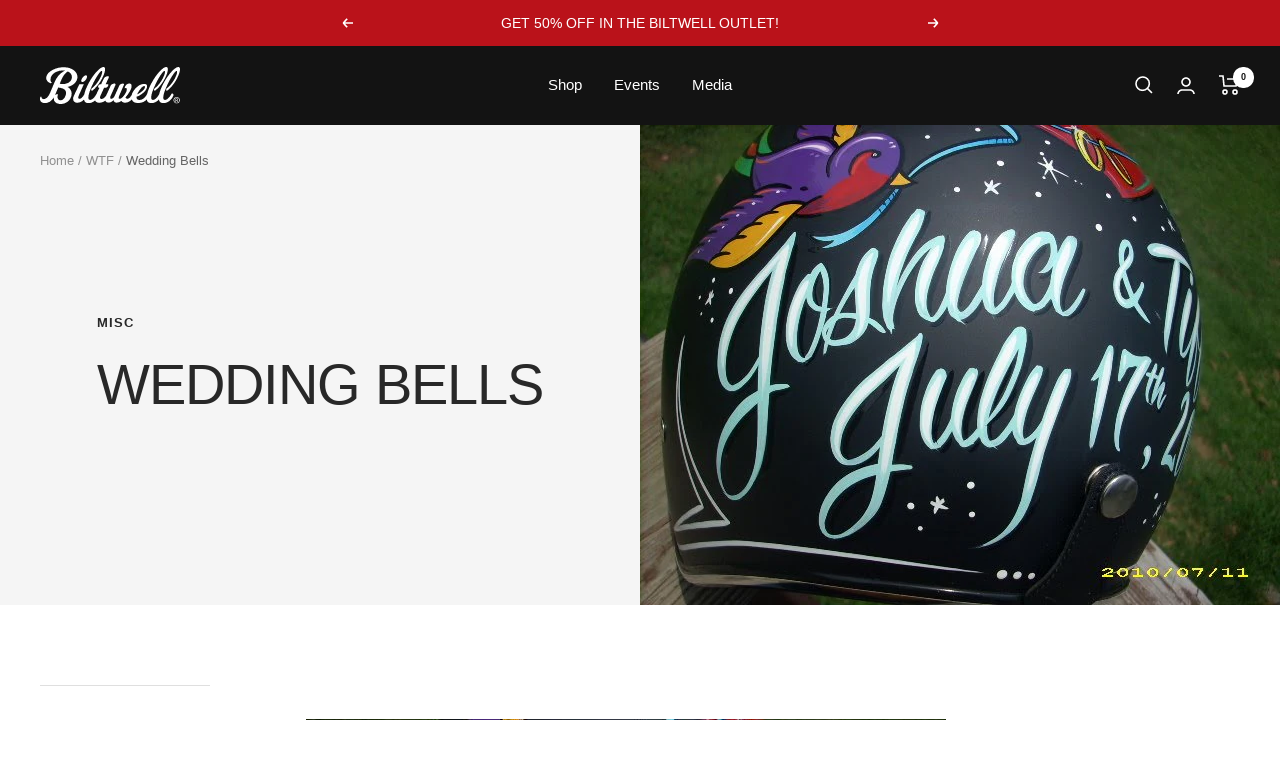

--- FILE ---
content_type: text/html; charset=utf-8
request_url: https://www.biltwellinc.com/en-ph/blogs/wtf/wedding-bells
body_size: 86761
content:
<!doctype html><html class="no-js" lang="en" dir="ltr">
  <head>
    <meta charset="utf-8">
    <meta name="viewport" content="width=device-width, initial-scale=1.0, height=device-height, minimum-scale=1.0, maximum-scale=1.0">
    <meta name="theme-color" content="#131313">

    <title>Wedding Bells</title><meta name="description" content="Whoa, how&#39;s this for a center piece on the table at your wedding? Thanks to Joshua &amp;amp; Tiffany who had Shawn at The Imperial House work up this masterpiece. I&#39;d sure like to see some photos if Josh wore it during the first dance..."><link rel="canonical" href="https://www.biltwellinc.com/en-ph/blogs/wtf/wedding-bells"><link rel="shortcut icon" href="//www.biltwellinc.com/cdn/shop/files/BILTWELL-FAVICON_96x96.jpg?v=1686670302" type="image/png"><link rel="preconnect" href="https://cdn.shopify.com">
    <link rel="dns-prefetch" href="https://productreviews.shopifycdn.com">
    <link rel="dns-prefetch" href="https://www.google-analytics.com">
    <link rel="preconnect" href="https://fonts.googleapis.com">
    <link rel="preconnect" href="https://fonts.gstatic.com" crossorigin>
    <link href="https://fonts.googleapis.com/css2?family=Roboto:wght@300;400;500;700&display=swap" rel="preconnect">
    <link href="https://fonts.cdnfonts.com/css/helvetica-neue-55?styles=16022,15985,30131" rel="preconnect"><link rel="preload" as="style" href="//www.biltwellinc.com/cdn/shop/t/149/assets/theme.css?v=112521115754091808291765240000">
    <link rel="preload" as="style" href="//www.biltwellinc.com/cdn/shop/t/149/assets/global.min.css?v=140498111730698092581765240000">

    
      <link rel="stylesheet" href="https://cdnjs.cloudflare.com/ajax/libs/fancybox/3.5.7/jquery.fancybox.min.css" type="text/css" media="screen" />
    

    <link rel="preload" as="script" href="//www.biltwellinc.com/cdn/shop/t/149/assets/vendor.js?v=31715688253868339281765240000">
    <link rel="preload" as="script" href="//www.biltwellinc.com/cdn/shop/t/149/assets/theme.js?v=169141864295651877311765240000">

    
<meta property="og:type" content="article">
  <meta property="og:title" content="Wedding Bells"><meta property="og:image" content="http://www.biltwellinc.com/cdn/shop/articles/b7664-wedding2.jpg?v=1555428110">
  <meta property="og:image:secure_url" content="https://www.biltwellinc.com/cdn/shop/articles/b7664-wedding2.jpg?v=1555428110">
  <meta property="og:image:width" content="640">
  <meta property="og:image:height" content="480"><meta property="og:description" content="Whoa, how&#39;s this for a center piece on the table at your wedding? Thanks to Joshua &amp;amp; Tiffany who had Shawn at The Imperial House work up this masterpiece. I&#39;d sure like to see some photos if Josh wore it during the first dance..."><meta property="og:url" content="https://www.biltwellinc.com/en-ph/blogs/wtf/wedding-bells">
<meta property="og:site_name" content="Biltwell Inc."><meta name="twitter:card" content="summary"><meta name="twitter:title" content="Wedding Bells">
  <meta name="twitter:description" content="Whoa, how&#39;s this for a center piece on the table at your wedding? Thanks to Joshua &amp;amp; Tiffany who had Shawn at The Imperial House work up this masterpiece. I&#39;d sure like to see some photos if Josh wore it during the first dance..."><meta name="twitter:image" content="https://www.biltwellinc.com/cdn/shop/articles/b7664-wedding2_1200x1200_crop_center.jpg?v=1555428110">
  <meta name="twitter:image:alt" content="Wedding Bells">
    
  <script type="application/ld+json">
  {
    "@context": "https://schema.org",
    "@type": "BlogPosting",
    "mainEntityOfPage": "/en-ph/blogs/wtf/wedding-bells",
    "articleSection": "WTF",
    "keywords": "Misc",
    "headline": "Wedding Bells",
    "description": "Whoa, how's this for a center piece on the table at your wedding? Thanks to Joshua \u0026amp; Tiffany who had Shawn at The Imperial House...",
    "dateCreated": "2019-04-16T08:21:50",
    "datePublished": "2010-08-05T17:00:00",
    "dateModified": "2010-08-05T17:00:00",
    "image": {
      "@type": "ImageObject",
      "url": "https://www.biltwellinc.com/cdn/shop/articles/b7664-wedding2.jpg?v=1555428110&width=1024",
      "image": "https://www.biltwellinc.com/cdn/shop/articles/b7664-wedding2.jpg?v=1555428110&width=1024",
      "name": "Wedding Bells",
      "width": "1024",
      "height": "1024"
    },
    "author": {
      "@type": "Person",
      "name": " ",
      "givenName": null,
      "familyName": null
    },
    "publisher": {
      "@type": "Organization",
      "name": "Biltwell Inc."
    },
    "commentCount": 0,
    "comment": []
  }
  </script>



  <script type="application/ld+json">
  {
    "@context": "https://schema.org",
    "@type": "BreadcrumbList",
  "itemListElement": [{
      "@type": "ListItem",
      "position": 1,
      "name": "Home",
      "item": "https://www.biltwellinc.com"
    },{
          "@type": "ListItem",
          "position": 2,
          "name": "WTF",
          "item": "https://www.biltwellinc.com/en-ph/blogs/wtf"
        }, {
          "@type": "ListItem",
          "position": 3,
          "name": "WTF",
          "item": "https://www.biltwellinc.com/en-ph/blogs/wtf/wedding-bells"
        }]
  }
  </script>


    <style>
  /* Typography (heading) */
  

/* Typography (body) */
  



:root {--heading-color: 43, 43, 43;
    --text-color: 43, 43, 43;
    --background: 255, 255, 255;
    --secondary-background: 245, 245, 245;
    --border-color: 223, 223, 223;
    --border-color-darker: 170, 170, 170;
    --success-color: 128, 128, 128;
    --success-background: 230, 230, 230;
    --error-color: 185, 19, 26;
    --error-background: 250, 238, 239;
    --primary-button-background: 186, 18, 26;
    --primary-button-text-color: 255, 255, 255;
    --secondary-button-background: 186, 18, 26;
    --secondary-button-text-color: 255, 255, 255;
    --product-star-rating: 246, 164, 41;
    --product-on-sale-accent: 186, 18, 26;
    --product-sold-out-accent: 111, 113, 155;
    --product-custom-label-background: 64, 93, 230;
    --product-custom-label-text-color: 255, 255, 255;
    --product-custom-label-2-background: 243, 255, 52;
    --product-custom-label-2-text-color: 0, 0, 0;
    --product-low-stock-text-color: 186, 18, 26;
    --product-in-stock-text-color: 46, 158, 123;
    --loading-bar-background: 43, 43, 43;

    /* We duplicate some "base" colors as root colors, which is useful to use on drawer elements or popover without. Those should not be overridden to avoid issues */
    --root-heading-color: 43, 43, 43;
    --root-text-color: 43, 43, 43;
    --root-background: 255, 255, 255;
    --root-border-color: 223, 223, 223;
    --root-primary-button-background: 186, 18, 26;
    --root-primary-button-text-color: 255, 255, 255;

    --base-font-size: 15px;
    --heading-font-family: 'Helvetica Neue', sans-serif;
    --heading-font-weight: 400;
    --heading-font-style: normal;
    --heading-text-transform: uppercase;
    --text-font-family: 'Helvetica Neue', sans-serif;
    --text-font-weight: 400;
    --text-font-style: normal;
    --text-font-bold-weight: 700;

    /* Typography (font size) */
    --heading-xxsmall-font-size: 11px;
    --heading-xsmall-font-size: 11px;
    --heading-small-font-size: 12px;
    --heading-large-font-size: 36px;
    --heading-h1-font-size: 36px;
    --heading-h2-font-size: 30px;
    --heading-h3-font-size: 26px;
    --heading-h4-font-size: 24px;
    --heading-h5-font-size: 20px;
    --heading-h6-font-size: 16px;

    /* Control the look and feel of the theme by changing radius of various elements */
    --button-border-radius: 0px;
    --block-border-radius: 0px;
    --block-border-radius-reduced: 0px;
    --color-swatch-border-radius: 0px;

    /* Button size */
    --button-height: 48px;
    --button-small-height: 40px;

    /* Form related */
    --form-input-field-height: 48px;
    --form-input-gap: 16px;
    --form-submit-margin: 24px;

    /* Product listing related variables */
    --product-list-block-spacing: 32px;

    /* Video related */
    --play-button-background: 255, 255, 255;
    --play-button-arrow: 43, 43, 43;

    /* RTL support */
    --transform-logical-flip: 1;
    --transform-origin-start: left;
    --transform-origin-end: right;

    /* Other */
    --zoom-cursor-svg-url: url(//www.biltwellinc.com/cdn/shop/t/149/assets/zoom-cursor.svg?v=15014975676285369391765240000);
    --arrow-right-svg-url: url(//www.biltwellinc.com/cdn/shop/t/149/assets/arrow-right.svg?v=120168528550610344481765240000);
    --arrow-left-svg-url: url(//www.biltwellinc.com/cdn/shop/t/149/assets/arrow-left.svg?v=30248592730867938741765240000);

    /* Some useful variables that we can reuse in our CSS. Some explanation are needed for some of them:
       - container-max-width-minus-gutters: represents the container max width without the edge gutters
       - container-outer-width: considering the screen width, represent all the space outside the container
       - container-outer-margin: same as container-outer-width but get set to 0 inside a container
       - container-inner-width: the effective space inside the container (minus gutters)
       - grid-column-width: represents the width of a single column of the grid
       - vertical-breather: this is a variable that defines the global "spacing" between sections, and inside the section
                            to create some "breath" and minimum spacing
     */
    --container-max-width: 1600px;
    --container-gutter: 24px;
    --container-max-width-minus-gutters: calc(var(--container-max-width) - (var(--container-gutter)) * 2);
    --container-outer-width: max(calc((100vw - var(--container-max-width-minus-gutters)) / 2), var(--container-gutter));
    --container-outer-margin: var(--container-outer-width);
    --container-inner-width: calc(100vw - var(--container-outer-width) * 2);

    --grid-column-count: 10;
    --grid-gap: 24px;
    --grid-column-width: calc((100vw - var(--container-outer-width) * 2 - var(--grid-gap) * (var(--grid-column-count) - 1)) / var(--grid-column-count));

    --vertical-breather: 48px;
    --vertical-breather-tight: 48px;

    /* Shopify related variables */
    --payment-terms-background-color: #ffffff;
  }

  @media screen and (min-width: 741px) {
    :root {
      --container-gutter: 40px;
      --grid-column-count: 20;
      --vertical-breather: 64px;
      --vertical-breather-tight: 64px;

      /* Typography (font size) */
      --heading-xsmall-font-size: 12px;
      --heading-small-font-size: 13px;
      --heading-large-font-size: 52px;
      --heading-h1-font-size: 48px;
      --heading-h2-font-size: 38px;
      --heading-h3-font-size: 32px;
      --heading-h4-font-size: 24px;
      --heading-h5-font-size: 20px;
      --heading-h6-font-size: 18px;

      /* Form related */
      --form-input-field-height: 52px;
      --form-submit-margin: 32px;

      /* Button size */
      --button-height: 52px;
      --button-small-height: 44px;
    }
  }

  @media screen and (min-width: 1200px) {
    :root {
      --vertical-breather: 80px;
      --vertical-breather-tight: 64px;
      --product-list-block-spacing: 48px;

      /* Typography */
      --heading-large-font-size: 64px;
      --heading-h1-font-size: 56px;
      --heading-h2-font-size: 48px;
      --heading-h3-font-size: 36px;
      --heading-h4-font-size: 30px;
      --heading-h5-font-size: 24px;
      --heading-h6-font-size: 18px;
    }
  }

  @media screen and (min-width: 1600px) {
    :root {
      --vertical-breather: 90px;
      --vertical-breather-tight: 64px;
    }
  }
</style>
    <script>
  // This allows to expose several variables to the global scope, to be used in scripts
  window.themeVariables = {
    settings: {
      direction: "ltr",
      pageType: "article",
      cartCount: 0,
      moneyFormat: "₱{{amount}}",
      moneyWithCurrencyFormat: "₱{{amount}} PHP",
      showVendor: false,
      discountMode: "saving",
      currencyCodeEnabled: false,
      cartType: "drawer",
      cartCurrency: "PHP",
      mobileZoomFactor: 2.5
    },

    routes: {
      host: "www.biltwellinc.com",
      rootUrl: "\/en-ph",
      rootUrlWithoutSlash: "\/en-ph",
      cartUrl: "\/en-ph\/cart",
      cartAddUrl: "\/en-ph\/cart\/add",
      cartChangeUrl: "\/en-ph\/cart\/change",
      searchUrl: "\/en-ph\/search",
      predictiveSearchUrl: "\/en-ph\/search\/suggest",
      productRecommendationsUrl: "\/en-ph\/recommendations\/products"
    },

    strings: {
      accessibilityDelete: "Delete",
      accessibilityClose: "Close",
      collectionSoldOut: "Sold out",
      collectionDiscount: "Save @savings@",
      productSalePrice: "Sale price",
      productRegularPrice: "Regular price",
      productFormUnavailable: "Unavailable",
      productFormSoldOut: "Sold out",
      productFormPreOrder: "Pre-order",
      productFormAddToCart: "Add to cart",
      searchNoResults: "No results could be found.",
      searchNewSearch: "New search",
      searchProducts: "Products",
      searchArticles: "Journal",
      searchPages: "Pages",
      searchCollections: "Collections",
      cartViewCart: "View cart",
      cartItemAdded: "Item added to your cart!",
      cartItemAddedShort: "Added to your cart!",
      cartAddOrderNote: "Add order note",
      cartEditOrderNote: "Edit order note",
      shippingEstimatorNoResults: "Sorry, we do not ship to your address.",
      shippingEstimatorOneResult: "There is one shipping rate for your address:",
      shippingEstimatorMultipleResults: "There are several shipping rates for your address:",
      shippingEstimatorError: "One or more error occurred while retrieving shipping rates:"
    },

    libs: {
      flickity: "\/\/www.biltwellinc.com\/cdn\/shop\/t\/149\/assets\/flickity.js?v=176646718982628074891765240000",
      photoswipe: "\/\/www.biltwellinc.com\/cdn\/shop\/t\/149\/assets\/photoswipe.js?v=132268647426145925301765240000",
      qrCode: "\/\/www.biltwellinc.com\/cdn\/shopifycloud\/storefront\/assets\/themes_support\/vendor\/qrcode-3f2b403b.js"
    },

    breakpoints: {
      phone: 'screen and (max-width: 740px)',
      tablet: 'screen and (min-width: 741px) and (max-width: 999px)',
      tabletAndUp: 'screen and (min-width: 741px)',
      pocket: 'screen and (max-width: 999px)',
      lap: 'screen and (min-width: 1000px) and (max-width: 1199px)',
      lapAndUp: 'screen and (min-width: 1000px)',
      desktop: 'screen and (min-width: 1200px)',
      wide: 'screen and (min-width: 1400px)'
    }
  };

  window.addEventListener('pageshow', async () => {
    const cartContent = await (await fetch(`${window.themeVariables.routes.cartUrl}.js`, {cache: 'reload'})).json();
    document.documentElement.dispatchEvent(new CustomEvent('cart:refresh', {detail: {cart: cartContent}}));
  });

  if ('noModule' in HTMLScriptElement.prototype) {
    // Old browsers (like IE) that does not support module will be considered as if not executing JS at all
    document.documentElement.className = document.documentElement.className.replace('no-js', 'js');

    requestAnimationFrame(() => {
      const viewportHeight = (window.visualViewport ? window.visualViewport.height : document.documentElement.clientHeight);
      document.documentElement.style.setProperty('--window-height',viewportHeight + 'px');
    });
  }</script>

    <link rel="stylesheet" href="//www.biltwellinc.com/cdn/shop/t/149/assets/theme.css?v=112521115754091808291765240000">

    <script src="//www.biltwellinc.com/cdn/shop/t/149/assets/vendor.js?v=31715688253868339281765240000" defer></script>
    <script src="//www.biltwellinc.com/cdn/shop/t/149/assets/theme.js?v=169141864295651877311765240000" defer></script>
    <script src="//www.biltwellinc.com/cdn/shop/t/149/assets/custom.js?v=73995093766274231671765240000" defer></script>
    

    

    
      <script src="https://cdnjs.cloudflare.com/ajax/libs/jquery/3.4.1/jquery.min.js"></script>
      <script type="text/javascript" src="https://cdnjs.cloudflare.com/ajax/libs/fancybox/3.5.7/jquery.fancybox.min.js"></script>
      <script>
        jQuery(function () {
          jQuery('.rte a > img').each(function () {
            jQuery(this).unwrap();
          });
          jQuery('.rte img').not('a > img').each(function () {
            $('a').removeAttr('rel');
            var random_param = Math.floor((Math.random() * 10000) + 10000);
            var re = /(_small)|(_compact)|(_medium)|(_large)|(_grande)/;
            var src = jQuery(this).attr('src');
            var href = src + "?v=" + random_param;
            jQuery(this).wrap('<a></a>')
              .parent()
              .attr('href', href)
              .addClass('lightbox')
              .fancybox({
                'hideOnContentClick': true
              });
          });
        });
      </script>
    


    <!-- Hotjar Tracking Code for www.biltwellinc.com -->
    <script defer="defer">
      (function(h,o,t,j,a,r){
          h.hj=h.hj||function(){(h.hj.q=h.hj.q||[]).push(arguments)};
          h._hjSettings={hjid:1400692,hjsv:6};
          a=o.getElementsByTagName('head')[0];
          r=o.createElement('script');r.async=1;
          r.src=t+h._hjSettings.hjid+j+h._hjSettings.hjsv;
          a.appendChild(r);
      })(window,document,'https://static.hotjar.com/c/hotjar-','.js?sv=');
    </script>

    <!-- Clarity tracking script -->
    <script type="text/javascript">
      (function(c,l,a,r,i,t,y){
          c[a]=c[a]||function(){(c[a].q=c[a].q||[]).push(arguments)};
          t=l.createElement(r);t.async=1;t.src="https://www.clarity.ms/tag/"+i;
          y=l.getElementsByTagName(r)[0];y.parentNode.insertBefore(t,y);
      })(window, document, "clarity", "script", "kivinbcua2");
    </script>

    <script>window.performance && window.performance.mark && window.performance.mark('shopify.content_for_header.start');</script><meta name="google-site-verification" content="SsCdTLc8vY9nGYU1XZJOzd5sItqK0U7KtE7LZKKZIhM">
<meta name="google-site-verification" content="SsCdTLc8vY9nGYU1XZJOzd5sItqK0U7KtE7LZKKZIhM">
<meta id="shopify-digital-wallet" name="shopify-digital-wallet" content="/25936580/digital_wallets/dialog">
<meta name="shopify-checkout-api-token" content="6a61b816475da98516e896882c3a789f">
<meta id="in-context-paypal-metadata" data-shop-id="25936580" data-venmo-supported="false" data-environment="production" data-locale="en_US" data-paypal-v4="true" data-currency="PHP">
<link rel="alternate" type="application/atom+xml" title="Feed" href="/en-ph/blogs/wtf.atom" />
<link rel="alternate" hreflang="x-default" href="https://www.biltwellinc.com/blogs/wtf/wedding-bells">
<link rel="alternate" hreflang="en-CA" href="https://www.biltwellinc.com/en-ca/blogs/wtf/wedding-bells">
<link rel="alternate" hreflang="en-AU" href="https://www.biltwellinc.com/en-au/blogs/wtf/wedding-bells">
<link rel="alternate" hreflang="en-GB" href="https://www.biltwellinc.com/en-gb/blogs/wtf/wedding-bells">
<link rel="alternate" hreflang="en-DE" href="https://www.biltwellinc.com/en-de/blogs/wtf/wedding-bells">
<link rel="alternate" hreflang="en-MX" href="https://www.biltwellinc.com/en-mx/blogs/wtf/wedding-bells">
<link rel="alternate" hreflang="en-CH" href="https://www.biltwellinc.com/en-ch/blogs/wtf/wedding-bells">
<link rel="alternate" hreflang="en-IT" href="https://www.biltwellinc.com/en-it/blogs/wtf/wedding-bells">
<link rel="alternate" hreflang="en-NZ" href="https://www.biltwellinc.com/en-nz/blogs/wtf/wedding-bells">
<link rel="alternate" hreflang="en-JP" href="https://www.biltwellinc.com/en-jp/blogs/wtf/wedding-bells">
<link rel="alternate" hreflang="en-PH" href="https://www.biltwellinc.com/en-ph/blogs/wtf/wedding-bells">
<link rel="alternate" hreflang="en-US" href="https://www.biltwellinc.com/blogs/wtf/wedding-bells">
<script async="async" src="/checkouts/internal/preloads.js?locale=en-PH"></script>
<link rel="preconnect" href="https://shop.app" crossorigin="anonymous">
<script async="async" src="https://shop.app/checkouts/internal/preloads.js?locale=en-PH&shop_id=25936580" crossorigin="anonymous"></script>
<script id="apple-pay-shop-capabilities" type="application/json">{"shopId":25936580,"countryCode":"US","currencyCode":"PHP","merchantCapabilities":["supports3DS"],"merchantId":"gid:\/\/shopify\/Shop\/25936580","merchantName":"Biltwell Inc.","requiredBillingContactFields":["postalAddress","email","phone"],"requiredShippingContactFields":["postalAddress","email","phone"],"shippingType":"shipping","supportedNetworks":["visa","masterCard","amex","discover","elo","jcb"],"total":{"type":"pending","label":"Biltwell Inc.","amount":"1.00"},"shopifyPaymentsEnabled":true,"supportsSubscriptions":true}</script>
<script id="shopify-features" type="application/json">{"accessToken":"6a61b816475da98516e896882c3a789f","betas":["rich-media-storefront-analytics"],"domain":"www.biltwellinc.com","predictiveSearch":true,"shopId":25936580,"locale":"en"}</script>
<script>var Shopify = Shopify || {};
Shopify.shop = "biltwellstore.myshopify.com";
Shopify.locale = "en";
Shopify.currency = {"active":"PHP","rate":"59.95808"};
Shopify.country = "PH";
Shopify.theme = {"name":"biltwell-2.0.2 - homepage slider rebuild v2","id":143437365290,"schema_name":"Focal","schema_version":"10.1.0","theme_store_id":null,"role":"main"};
Shopify.theme.handle = "null";
Shopify.theme.style = {"id":null,"handle":null};
Shopify.cdnHost = "www.biltwellinc.com/cdn";
Shopify.routes = Shopify.routes || {};
Shopify.routes.root = "/en-ph/";</script>
<script type="module">!function(o){(o.Shopify=o.Shopify||{}).modules=!0}(window);</script>
<script>!function(o){function n(){var o=[];function n(){o.push(Array.prototype.slice.apply(arguments))}return n.q=o,n}var t=o.Shopify=o.Shopify||{};t.loadFeatures=n(),t.autoloadFeatures=n()}(window);</script>
<script>
  window.ShopifyPay = window.ShopifyPay || {};
  window.ShopifyPay.apiHost = "shop.app\/pay";
  window.ShopifyPay.redirectState = null;
</script>
<script id="shop-js-analytics" type="application/json">{"pageType":"article"}</script>
<script defer="defer" async type="module" src="//www.biltwellinc.com/cdn/shopifycloud/shop-js/modules/v2/client.init-shop-cart-sync_BT-GjEfc.en.esm.js"></script>
<script defer="defer" async type="module" src="//www.biltwellinc.com/cdn/shopifycloud/shop-js/modules/v2/chunk.common_D58fp_Oc.esm.js"></script>
<script defer="defer" async type="module" src="//www.biltwellinc.com/cdn/shopifycloud/shop-js/modules/v2/chunk.modal_xMitdFEc.esm.js"></script>
<script type="module">
  await import("//www.biltwellinc.com/cdn/shopifycloud/shop-js/modules/v2/client.init-shop-cart-sync_BT-GjEfc.en.esm.js");
await import("//www.biltwellinc.com/cdn/shopifycloud/shop-js/modules/v2/chunk.common_D58fp_Oc.esm.js");
await import("//www.biltwellinc.com/cdn/shopifycloud/shop-js/modules/v2/chunk.modal_xMitdFEc.esm.js");

  window.Shopify.SignInWithShop?.initShopCartSync?.({"fedCMEnabled":true,"windoidEnabled":true});

</script>
<script>
  window.Shopify = window.Shopify || {};
  if (!window.Shopify.featureAssets) window.Shopify.featureAssets = {};
  window.Shopify.featureAssets['shop-js'] = {"shop-cart-sync":["modules/v2/client.shop-cart-sync_DZOKe7Ll.en.esm.js","modules/v2/chunk.common_D58fp_Oc.esm.js","modules/v2/chunk.modal_xMitdFEc.esm.js"],"init-fed-cm":["modules/v2/client.init-fed-cm_B6oLuCjv.en.esm.js","modules/v2/chunk.common_D58fp_Oc.esm.js","modules/v2/chunk.modal_xMitdFEc.esm.js"],"shop-cash-offers":["modules/v2/client.shop-cash-offers_D2sdYoxE.en.esm.js","modules/v2/chunk.common_D58fp_Oc.esm.js","modules/v2/chunk.modal_xMitdFEc.esm.js"],"shop-login-button":["modules/v2/client.shop-login-button_QeVjl5Y3.en.esm.js","modules/v2/chunk.common_D58fp_Oc.esm.js","modules/v2/chunk.modal_xMitdFEc.esm.js"],"pay-button":["modules/v2/client.pay-button_DXTOsIq6.en.esm.js","modules/v2/chunk.common_D58fp_Oc.esm.js","modules/v2/chunk.modal_xMitdFEc.esm.js"],"shop-button":["modules/v2/client.shop-button_DQZHx9pm.en.esm.js","modules/v2/chunk.common_D58fp_Oc.esm.js","modules/v2/chunk.modal_xMitdFEc.esm.js"],"avatar":["modules/v2/client.avatar_BTnouDA3.en.esm.js"],"init-windoid":["modules/v2/client.init-windoid_CR1B-cfM.en.esm.js","modules/v2/chunk.common_D58fp_Oc.esm.js","modules/v2/chunk.modal_xMitdFEc.esm.js"],"init-shop-for-new-customer-accounts":["modules/v2/client.init-shop-for-new-customer-accounts_C_vY_xzh.en.esm.js","modules/v2/client.shop-login-button_QeVjl5Y3.en.esm.js","modules/v2/chunk.common_D58fp_Oc.esm.js","modules/v2/chunk.modal_xMitdFEc.esm.js"],"init-shop-email-lookup-coordinator":["modules/v2/client.init-shop-email-lookup-coordinator_BI7n9ZSv.en.esm.js","modules/v2/chunk.common_D58fp_Oc.esm.js","modules/v2/chunk.modal_xMitdFEc.esm.js"],"init-shop-cart-sync":["modules/v2/client.init-shop-cart-sync_BT-GjEfc.en.esm.js","modules/v2/chunk.common_D58fp_Oc.esm.js","modules/v2/chunk.modal_xMitdFEc.esm.js"],"shop-toast-manager":["modules/v2/client.shop-toast-manager_DiYdP3xc.en.esm.js","modules/v2/chunk.common_D58fp_Oc.esm.js","modules/v2/chunk.modal_xMitdFEc.esm.js"],"init-customer-accounts":["modules/v2/client.init-customer-accounts_D9ZNqS-Q.en.esm.js","modules/v2/client.shop-login-button_QeVjl5Y3.en.esm.js","modules/v2/chunk.common_D58fp_Oc.esm.js","modules/v2/chunk.modal_xMitdFEc.esm.js"],"init-customer-accounts-sign-up":["modules/v2/client.init-customer-accounts-sign-up_iGw4briv.en.esm.js","modules/v2/client.shop-login-button_QeVjl5Y3.en.esm.js","modules/v2/chunk.common_D58fp_Oc.esm.js","modules/v2/chunk.modal_xMitdFEc.esm.js"],"shop-follow-button":["modules/v2/client.shop-follow-button_CqMgW2wH.en.esm.js","modules/v2/chunk.common_D58fp_Oc.esm.js","modules/v2/chunk.modal_xMitdFEc.esm.js"],"checkout-modal":["modules/v2/client.checkout-modal_xHeaAweL.en.esm.js","modules/v2/chunk.common_D58fp_Oc.esm.js","modules/v2/chunk.modal_xMitdFEc.esm.js"],"shop-login":["modules/v2/client.shop-login_D91U-Q7h.en.esm.js","modules/v2/chunk.common_D58fp_Oc.esm.js","modules/v2/chunk.modal_xMitdFEc.esm.js"],"lead-capture":["modules/v2/client.lead-capture_BJmE1dJe.en.esm.js","modules/v2/chunk.common_D58fp_Oc.esm.js","modules/v2/chunk.modal_xMitdFEc.esm.js"],"payment-terms":["modules/v2/client.payment-terms_Ci9AEqFq.en.esm.js","modules/v2/chunk.common_D58fp_Oc.esm.js","modules/v2/chunk.modal_xMitdFEc.esm.js"]};
</script>
<script>(function() {
  var isLoaded = false;
  function asyncLoad() {
    if (isLoaded) return;
    isLoaded = true;
    var urls = ["\/\/www.powr.io\/powr.js?powr-token=biltwellstore.myshopify.com\u0026external-type=shopify\u0026shop=biltwellstore.myshopify.com","https:\/\/d23dclunsivw3h.cloudfront.net\/redirect-app.js?shop=biltwellstore.myshopify.com","https:\/\/cdn.opinew.com\/js\/opinew-active.js?shop=biltwellstore.myshopify.com","https:\/\/static.klaviyo.com\/onsite\/js\/KexGMp\/klaviyo.js?company_id=KexGMp\u0026shop=biltwellstore.myshopify.com","https:\/\/cdn.attn.tv\/biltwell\/dtag.js?shop=biltwellstore.myshopify.com","https:\/\/evey-files.s3.amazonaws.com\/js\/online_store.js?shop=biltwellstore.myshopify.com","\/\/backinstock.useamp.com\/widget\/15131_1767154221.js?category=bis\u0026v=6\u0026shop=biltwellstore.myshopify.com"];
    for (var i = 0; i < urls.length; i++) {
      var s = document.createElement('script');
      s.type = 'text/javascript';
      s.async = true;
      s.src = urls[i];
      var x = document.getElementsByTagName('script')[0];
      x.parentNode.insertBefore(s, x);
    }
  };
  if(window.attachEvent) {
    window.attachEvent('onload', asyncLoad);
  } else {
    window.addEventListener('load', asyncLoad, false);
  }
})();</script>
<script id="__st">var __st={"a":25936580,"offset":-28800,"reqid":"9d5bb9bf-de17-4991-9e75-baba9351fe32-1769514072","pageurl":"www.biltwellinc.com\/en-ph\/blogs\/wtf\/wedding-bells","s":"articles-13454016554","u":"d3b3506e8c92","p":"article","rtyp":"article","rid":13454016554};</script>
<script>window.ShopifyPaypalV4VisibilityTracking = true;</script>
<script id="captcha-bootstrap">!function(){'use strict';const t='contact',e='account',n='new_comment',o=[[t,t],['blogs',n],['comments',n],[t,'customer']],c=[[e,'customer_login'],[e,'guest_login'],[e,'recover_customer_password'],[e,'create_customer']],r=t=>t.map((([t,e])=>`form[action*='/${t}']:not([data-nocaptcha='true']) input[name='form_type'][value='${e}']`)).join(','),a=t=>()=>t?[...document.querySelectorAll(t)].map((t=>t.form)):[];function s(){const t=[...o],e=r(t);return a(e)}const i='password',u='form_key',d=['recaptcha-v3-token','g-recaptcha-response','h-captcha-response',i],f=()=>{try{return window.sessionStorage}catch{return}},m='__shopify_v',_=t=>t.elements[u];function p(t,e,n=!1){try{const o=window.sessionStorage,c=JSON.parse(o.getItem(e)),{data:r}=function(t){const{data:e,action:n}=t;return t[m]||n?{data:e,action:n}:{data:t,action:n}}(c);for(const[e,n]of Object.entries(r))t.elements[e]&&(t.elements[e].value=n);n&&o.removeItem(e)}catch(o){console.error('form repopulation failed',{error:o})}}const l='form_type',E='cptcha';function T(t){t.dataset[E]=!0}const w=window,h=w.document,L='Shopify',v='ce_forms',y='captcha';let A=!1;((t,e)=>{const n=(g='f06e6c50-85a8-45c8-87d0-21a2b65856fe',I='https://cdn.shopify.com/shopifycloud/storefront-forms-hcaptcha/ce_storefront_forms_captcha_hcaptcha.v1.5.2.iife.js',D={infoText:'Protected by hCaptcha',privacyText:'Privacy',termsText:'Terms'},(t,e,n)=>{const o=w[L][v],c=o.bindForm;if(c)return c(t,g,e,D).then(n);var r;o.q.push([[t,g,e,D],n]),r=I,A||(h.body.append(Object.assign(h.createElement('script'),{id:'captcha-provider',async:!0,src:r})),A=!0)});var g,I,D;w[L]=w[L]||{},w[L][v]=w[L][v]||{},w[L][v].q=[],w[L][y]=w[L][y]||{},w[L][y].protect=function(t,e){n(t,void 0,e),T(t)},Object.freeze(w[L][y]),function(t,e,n,w,h,L){const[v,y,A,g]=function(t,e,n){const i=e?o:[],u=t?c:[],d=[...i,...u],f=r(d),m=r(i),_=r(d.filter((([t,e])=>n.includes(e))));return[a(f),a(m),a(_),s()]}(w,h,L),I=t=>{const e=t.target;return e instanceof HTMLFormElement?e:e&&e.form},D=t=>v().includes(t);t.addEventListener('submit',(t=>{const e=I(t);if(!e)return;const n=D(e)&&!e.dataset.hcaptchaBound&&!e.dataset.recaptchaBound,o=_(e),c=g().includes(e)&&(!o||!o.value);(n||c)&&t.preventDefault(),c&&!n&&(function(t){try{if(!f())return;!function(t){const e=f();if(!e)return;const n=_(t);if(!n)return;const o=n.value;o&&e.removeItem(o)}(t);const e=Array.from(Array(32),(()=>Math.random().toString(36)[2])).join('');!function(t,e){_(t)||t.append(Object.assign(document.createElement('input'),{type:'hidden',name:u})),t.elements[u].value=e}(t,e),function(t,e){const n=f();if(!n)return;const o=[...t.querySelectorAll(`input[type='${i}']`)].map((({name:t})=>t)),c=[...d,...o],r={};for(const[a,s]of new FormData(t).entries())c.includes(a)||(r[a]=s);n.setItem(e,JSON.stringify({[m]:1,action:t.action,data:r}))}(t,e)}catch(e){console.error('failed to persist form',e)}}(e),e.submit())}));const S=(t,e)=>{t&&!t.dataset[E]&&(n(t,e.some((e=>e===t))),T(t))};for(const o of['focusin','change'])t.addEventListener(o,(t=>{const e=I(t);D(e)&&S(e,y())}));const B=e.get('form_key'),M=e.get(l),P=B&&M;t.addEventListener('DOMContentLoaded',(()=>{const t=y();if(P)for(const e of t)e.elements[l].value===M&&p(e,B);[...new Set([...A(),...v().filter((t=>'true'===t.dataset.shopifyCaptcha))])].forEach((e=>S(e,t)))}))}(h,new URLSearchParams(w.location.search),n,t,e,['guest_login'])})(!0,!0)}();</script>
<script integrity="sha256-4kQ18oKyAcykRKYeNunJcIwy7WH5gtpwJnB7kiuLZ1E=" data-source-attribution="shopify.loadfeatures" defer="defer" src="//www.biltwellinc.com/cdn/shopifycloud/storefront/assets/storefront/load_feature-a0a9edcb.js" crossorigin="anonymous"></script>
<script crossorigin="anonymous" defer="defer" src="//www.biltwellinc.com/cdn/shopifycloud/storefront/assets/shopify_pay/storefront-65b4c6d7.js?v=20250812"></script>
<script data-source-attribution="shopify.dynamic_checkout.dynamic.init">var Shopify=Shopify||{};Shopify.PaymentButton=Shopify.PaymentButton||{isStorefrontPortableWallets:!0,init:function(){window.Shopify.PaymentButton.init=function(){};var t=document.createElement("script");t.src="https://www.biltwellinc.com/cdn/shopifycloud/portable-wallets/latest/portable-wallets.en.js",t.type="module",document.head.appendChild(t)}};
</script>
<script data-source-attribution="shopify.dynamic_checkout.buyer_consent">
  function portableWalletsHideBuyerConsent(e){var t=document.getElementById("shopify-buyer-consent"),n=document.getElementById("shopify-subscription-policy-button");t&&n&&(t.classList.add("hidden"),t.setAttribute("aria-hidden","true"),n.removeEventListener("click",e))}function portableWalletsShowBuyerConsent(e){var t=document.getElementById("shopify-buyer-consent"),n=document.getElementById("shopify-subscription-policy-button");t&&n&&(t.classList.remove("hidden"),t.removeAttribute("aria-hidden"),n.addEventListener("click",e))}window.Shopify?.PaymentButton&&(window.Shopify.PaymentButton.hideBuyerConsent=portableWalletsHideBuyerConsent,window.Shopify.PaymentButton.showBuyerConsent=portableWalletsShowBuyerConsent);
</script>
<script data-source-attribution="shopify.dynamic_checkout.cart.bootstrap">document.addEventListener("DOMContentLoaded",(function(){function t(){return document.querySelector("shopify-accelerated-checkout-cart, shopify-accelerated-checkout")}if(t())Shopify.PaymentButton.init();else{new MutationObserver((function(e,n){t()&&(Shopify.PaymentButton.init(),n.disconnect())})).observe(document.body,{childList:!0,subtree:!0})}}));
</script>
<link id="shopify-accelerated-checkout-styles" rel="stylesheet" media="screen" href="https://www.biltwellinc.com/cdn/shopifycloud/portable-wallets/latest/accelerated-checkout-backwards-compat.css" crossorigin="anonymous">
<style id="shopify-accelerated-checkout-cart">
        #shopify-buyer-consent {
  margin-top: 1em;
  display: inline-block;
  width: 100%;
}

#shopify-buyer-consent.hidden {
  display: none;
}

#shopify-subscription-policy-button {
  background: none;
  border: none;
  padding: 0;
  text-decoration: underline;
  font-size: inherit;
  cursor: pointer;
}

#shopify-subscription-policy-button::before {
  box-shadow: none;
}

      </style>

<script>window.performance && window.performance.mark && window.performance.mark('shopify.content_for_header.end');</script>
  <link rel="preload" href="https://cdn.opinew.com/styles/opw-icons/style.css" as="style" onload="this.onload=null;this.rel='stylesheet'">
    <noscript><link rel="stylesheet" href="https://cdn.opinew.com/styles/opw-icons/style.css"></noscript>
<style id='opinew_product_plugin_css'>
    .opinew-stars-plugin-product .opinew-star-plugin-inside .stars-color, 
    .opinew-stars-plugin-product .stars-color, 
    .stars-color {
        color:#C4161DFF !important;
    }
    .opinew-stars-plugin-link {
        cursor: pointer;
    }
    .opinew-no-reviews-stars-plugin:hover {
        color: #C45500;
    }
    
    .opw-widget-wrapper-default {
        max-width: 1200px;
        margin: 0 auto;
    }
    
            #opinew-stars-plugin-product {
                text-align:left;
            }
            
            .opinew-stars-plugin-product-list {
                text-align:center;
            }
            
        .opinew-list-stars-disable {
            display:none;
        }
        .opinew-product-page-stars-disable {
            display:none;
        }
        
            .no-reviews-hide-widget{
                display: none;
               } .opinew-star-plugin-inside i.opw-noci:empty{display:inherit!important}#opinew_all_reviews_plugin_app:empty,#opinew_badge_plugin_app:empty,#opinew_carousel_plugin_app:empty,#opinew_product_floating_widget:empty,#opinew_product_plugin_app:empty,#opinew_review_request_app:empty,.opinew-all-reviews-plugin-dynamic:empty,.opinew-badge-plugin-dynamic:empty,.opinew-carousel-plugin-dynamic:empty,.opinew-product-plugin-dynamic:empty,.opinew-review-request-dynamic:empty,.opw-dynamic-stars-collection:empty,.opw-dynamic-stars:empty{display:block!important} #shopify-section-1547576497326 > section > div > div > div > div > div > div > ul > li:nth-child(n) > a > div > div > span.opinew-no-reviews-stars-plugin > b {
color: #979797!important;
} </style>
<meta id='opinew_config_container'  data-opwconfig='{&quot;server_url&quot;: &quot;https://api.opinew.com&quot;, &quot;shop&quot;: {&quot;id&quot;: 154870, &quot;name&quot;: &quot;Biltwell Inc.&quot;, &quot;public_api_key&quot;: &quot;ZLN1OWYMGF5P5UZZMUVA&quot;, &quot;logo_url&quot;: null}, &quot;permissions&quot;: {&quot;no_branding&quot;: true, &quot;up_to3_photos&quot;: false, &quot;up_to5_photos&quot;: true, &quot;q_and_a&quot;: true, &quot;video_reviews&quot;: false, &quot;optimised_images&quot;: true, &quot;link_shops_single&quot;: false, &quot;link_shops_double&quot;: false, &quot;link_shops_unlimited&quot;: false, &quot;bazaarvoice_integration&quot;: false}, &quot;review_publishing&quot;: &quot;email&quot;, &quot;badge_shop_reviews_link&quot;: &quot;https://api.opinew.com/shop-reviews/154870&quot;, &quot;stars_color_product_and_collections&quot;: &quot;#C4161DFF&quot;, &quot;theme_transparent_color&quot;: &quot;initial&quot;, &quot;navbar_color&quot;: &quot;#000000&quot;, &quot;questions_and_answers_active&quot;: false, &quot;number_reviews_per_page&quot;: 8, &quot;show_customer_images_section&quot;: true, &quot;display_stars_if_no_reviews&quot;: false, &quot;stars_alignment_product_page&quot;: &quot;left&quot;, &quot;stars_alignment_product_page_mobile&quot;: &quot;center&quot;, &quot;stars_alignment_collections&quot;: &quot;center&quot;, &quot;stars_alignment_collections_mobile&quot;: &quot;center&quot;, &quot;badge_stars_color&quot;: &quot;#ffc617&quot;, &quot;badge_border_color&quot;: &quot;#dae1e7&quot;, &quot;badge_background_color&quot;: &quot;#ffffff&quot;, &quot;badge_text_color&quot;: &quot;#3C3C3C&quot;, &quot;badge_secondary_text_color&quot;: &quot;#606f7b&quot;, &quot;carousel_theme_style&quot;: &quot;card&quot;, &quot;carousel_stars_color&quot;: &quot;#FFC617&quot;, &quot;carousel_border_color&quot;: &quot;#c5c5c5&quot;, &quot;carousel_background_color&quot;: &quot;#ffffff00&quot;, &quot;carousel_controls_color&quot;: &quot;#5a5a5a&quot;, &quot;carousel_verified_badge_color&quot;: &quot;#38c172&quot;, &quot;carousel_text_color&quot;: &quot;#3d4852&quot;, &quot;carousel_secondary_text_color&quot;: &quot;#606f7b&quot;, &quot;carousel_product_name_color&quot;: &quot;#3d4852&quot;, &quot;carousel_widget_show_dates&quot;: true, &quot;carousel_border_active&quot;: false, &quot;carousel_auto_scroll&quot;: false, &quot;carousel_show_product_name&quot;: false, &quot;carousel_featured_reviews&quot;: [], &quot;display_widget_if_no_reviews&quot;: false, &quot;show_country_and_foreign_reviews&quot;: false, &quot;show_full_customer_names&quot;: false, &quot;custom_header_url&quot;: null, &quot;custom_card_url&quot;: null, &quot;custom_gallery_url&quot;: null, &quot;default_sorting&quot;: &quot;recent&quot;, &quot;enable_widget_review_search&quot;: true, &quot;center_stars_mobile&quot;: false, &quot;center_stars_mobile_breakpoint&quot;: &quot;1000px&quot;, &quot;ab_test_active&quot;: false, &quot;request_form_stars_color&quot;: &quot;#C4161D&quot;, &quot;request_form_image_url&quot;: &quot;https://opinew.imgix.net/https%3A%2F%2Fcdn.opinew.com%2Femail-template-images%2F154870%2FEO75UGKQBT.png?fit=max&amp;h=450&amp;orient=0&amp;s=ceaf58f25e526cfd7d7cfd4c4f5b64ac&quot;, &quot;request_form_custom_css&quot;: null, &quot;request_form_show_ratings&quot;: null, &quot;request_form_display_shop_logo&quot;: null, &quot;request_form_display_product_image&quot;: null, &quot;request_form_progress_type&quot;: null, &quot;request_form_btn_color&quot;: &quot;#2f70ee&quot;, &quot;request_form_progress_bar_color&quot;: &quot;#2f70ee&quot;, &quot;request_form_background_color&quot;: &quot;#DCEBFC&quot;, &quot;request_form_card_background&quot;: &quot;#FFFFFF&quot;, &quot;can_display_photos&quot;: true, &quot;background_color&quot;: &quot;#F3F3F3&quot;, &quot;buttons_color&quot;: &quot;#ffc617&quot;, &quot;display_floating_widget&quot;: false, &quot;display_review_source&quot;: false, &quot;floating_widget_button_background_color&quot;: &quot;#000000&quot;, &quot;floating_widget_button_text_color&quot;: &quot;#ffffff&quot;, &quot;floating_widget_button_position&quot;: &quot;left&quot;, &quot;navbar_text_color&quot;: &quot;#232323&quot;, &quot;number_review_columns&quot;: 1, &quot;pagination_color&quot;: &quot;#AEAEAE&quot;, &quot;preferred_date_format&quot;: &quot;MM/dd/yyyy&quot;, &quot;preferred_language&quot;: &quot;en&quot;, &quot;review_image_max_height&quot;: &quot;450px&quot;, &quot;reviews_card_border_active&quot;: true, &quot;reviews_card_border_color&quot;: &quot;#76757524&quot;, &quot;secondary_text_color&quot;: &quot;#232323&quot;, &quot;show_large_review_image&quot;: false, &quot;show_review_images&quot;: true, &quot;show_star_bars&quot;: true, &quot;star_bars_width&quot;: &quot;300px&quot;, &quot;star_bars_width_auto&quot;: true, &quot;stars_color&quot;: &quot;#C4161DFF&quot;, &quot;text_color&quot;: &quot;#232323&quot;, &quot;verified_badge_color&quot;: &quot;#AEAEAEFF&quot;, &quot;widget_show_dates&quot;: true, &quot;widget_theme_style&quot;: &quot;card&quot;, &quot;widget_top_section_style&quot;: &quot;modern&quot;, &quot;new_widget_version&quot;: true, &quot;shop_widgets_updated&quot;: true, &quot;display_verified_badge&quot;: true, &quot;filter_sort_by_button_color&quot;: &quot;#232323&quot;, &quot;pagination_arrows_button_color&quot;: &quot;#C4161DFF&quot;, &quot;review_card_border_radius&quot;: &quot;6px&quot;, &quot;review_source_label_color&quot;: &quot;#AEAEAE&quot;, &quot;reviews_number_color&quot;: &quot;#000000&quot;, &quot;search_icon_color&quot;: &quot;#232323&quot;, &quot;search_placeholder_color&quot;: &quot;#000000&quot;, &quot;write_review_button_color&quot;: &quot;#C4161DFF&quot;, &quot;write_review_button_text_color&quot;: &quot;#ffffff&quot;, &quot;fonts&quot;: {&quot;reviews_card_main_font_size&quot;: &quot;1rem&quot;, &quot;reviews_card_secondary_font_size&quot;: &quot;1rem&quot;, &quot;form_headings_font_size&quot;: &quot;0.875rem&quot;, &quot;form_input_font_size&quot;: &quot;1.125rem&quot;, &quot;paginator_font_size&quot;: &quot;1.125rem&quot;, &quot;badge_average_score&quot;: &quot;2rem&quot;, &quot;badge_primary&quot;: &quot;1.25rem&quot;, &quot;badge_secondary&quot;: &quot;1rem&quot;, &quot;carousel_primary&quot;: &quot;1rem&quot;, &quot;carousel_secondary&quot;: &quot;1rem&quot;, &quot;star_summary_overall_score_font_size&quot;: &quot;2.25rem&quot;, &quot;star_summary_progress_bars_font_size&quot;: &quot;1.125rem&quot;, &quot;filters_font_size&quot;: &quot;1rem&quot;, &quot;form_post_font_size&quot;: &quot;2.25rem&quot;, &quot;navbar_buttons_font_size&quot;: &quot;1.125rem&quot;, &quot;navbar_reviews_title_font_size&quot;: &quot;1rem&quot;, &quot;qna_title_font_size&quot;: &quot;1.5rem&quot;, &quot;star_summary_reviewsnum_font_size&quot;: &quot;1.5rem&quot;}, &quot;special_pagination&quot;: false, &quot;hide_review_count_widget&quot;: false}' >
<script> 
  var OPW_PUBLIC_KEY = "ZLN1OWYMGF5P5UZZMUVA";
  var OPW_API_ENDPOINT = "https://api.opinew.com";
  var OPW_CHECKER_ENDPOINT = "https://shop-status.opinew.cloud";
  var OPW_BACKEND_VERSION = "25.45.1-0-g3d3d9adcb";
</script>
<script src="https://cdn.opinew.com/shop-widgets/static/js/index.b6701cfe.js" defer></script>


  
<!-- BEGIN app block: shopify://apps/consentmo-gdpr/blocks/gdpr_cookie_consent/4fbe573f-a377-4fea-9801-3ee0858cae41 -->


<!-- END app block --><!-- BEGIN app block: shopify://apps/minmaxify-order-limits/blocks/app-embed-block/3acfba32-89f3-4377-ae20-cbb9abc48475 --><script type="text/javascript" src="https://limits.minmaxify.com/biltwellstore.myshopify.com?v=123_s&r=20241031081017"></script>

<!-- END app block --><!-- BEGIN app block: shopify://apps/hulk-form-builder/blocks/app-embed/b6b8dd14-356b-4725-a4ed-77232212b3c3 --><!-- BEGIN app snippet: hulkapps-formbuilder-theme-ext --><script type="text/javascript">
  
  if (typeof window.formbuilder_customer != "object") {
        window.formbuilder_customer = {}
  }

  window.hulkFormBuilder = {
    form_data: {"form_1ZkZj_l_KVd2vkvr84753A":{"uuid":"1ZkZj_l_KVd2vkvr84753A","form_name":"People's Champ - Builder Update","form_data":{"div_back_gradient_1":"#fff","div_back_gradient_2":"#fff","back_color":"#ba121a","form_title":"\u003csection\u003e\n\u003ch4 style=\"text-align: center;\"\u003ePEOPLE\u0026#39;S CHAMP\u003c\/h4\u003e\n\u003c\/section\u003e\n","form_submit":"Submit","after_submit":"hideAndmessage","after_submit_msg":"\u003cp\u003e\u003cspan style=\"font-family:Helvetica;\"\u003eGot it! \u003c\/span\u003e\u003c\/p\u003e\n\n\u003cp\u003e\u003cspan style=\"font-family:Helvetica;\"\u003eThanks for the update!\u003c\/span\u003e\u003c\/p\u003e\n","captcha_enable":"no","label_style":"inlineLabels","input_border_radius":"2","back_type":"transparent","input_back_color":"#fff","input_back_color_hover":"#fff","back_shadow":"softLightShadow","label_font_clr":"#000000","input_font_clr":"#333333","button_align":"fullBtn","button_clr":"#fff","button_back_clr":"#ba121a","button_border_radius":"2","form_width":"600px","form_border_size":"2","form_border_clr":"#c7c7c7","form_border_radius":"1","label_font_size":"14","input_font_size":"12","button_font_size":"16","form_padding":"35","input_border_color":"#ccc","input_border_color_hover":"#ccc","btn_border_clr":"#ba121a","btn_border_size":"1","form_name":"People's Champ - Builder Update","":"Champ@biltwellinc.com","form_emails":"Champ@biltwellinc.com","admin_email_subject":"2025 People's Champ - New Builder Update Received","admin_email_message":"\u003cp\u003eA new builder update has been received for 2025 People\u0026#39;s Champ.\u003cbr \/\u003e\nPlease find the details below:\u003c\/p\u003e\n","form_access_message":"\u003cp\u003ePlease login to access the form\u003cbr\u003eDo not have an account? Create account\u003c\/p\u003e","notification_email_send":true,"pass_referrer_url_on_email":false,"form_banner_alignment":"center","banner_img_height":"","banner_img_width":"","admin_email_response":"yes","export_duration":"daily","export_email":"Champ@biltwellinc.com","label_fonts_type":"Google Fonts","label_system_font_family":"Helvetica","input_fonts_type":"Google Fonts","input_system_font_family":"Helvetica","form_description":"\u003cp style=\"text-align: center;\"\u003eBUILDER UPDATE\u003c\/p\u003e\n","schedule_start_date_message":"\u003cp\u003e\u003cstrong\u003ePEOPLE\u0026#39;S CHAMP BUILDER UPDATE\u003c\/strong\u003e\u003c\/p\u003e\n\n\u003cp\u003e\u0026nbsp;\u003c\/p\u003e\n\n\u003cp\u003e\u003csmall\u003eThis form is currently locked.\u0026nbsp;\u003c\/small\u003e\u003c\/p\u003e\n","schedule_end_date_message":"\u003cp\u003e\u003cstrong\u003ePEOPLE\u0026#39;S CHAMP BUILDER UPDATE\u003c\/strong\u003e\u003c\/p\u003e\n\n\u003cp\u003e\u0026nbsp;\u003c\/p\u003e\n\n\u003cp\u003e\u003csmall\u003eThis form is currently locked. Builder updates will be accepted starting Monday November 18th, 2024 and will be due no later than 11:59pm PST on Monday December 2nd, 2024.\u003c\/small\u003e\u003c\/p\u003e\n","schedule_end_date":"06\/14\/2025","schedule_end_time":"23:59:00","schedule_start_time":"00:00:00","submission_message":"\u003cp\u003eGot it - thanks for your update!\u003c\/p\u003e\n","schedule_start_date":"06\/05\/2025","formElements":[{"Conditions":{},"type":"text","position":0,"label":"First Name","required":"yes","page_number":1,"halfwidth":"no"},{"Conditions":{},"type":"text","position":1,"label":"Last Name","required":"yes","page_number":1,"halfwidth":"no"},{"Conditions":{},"type":"phone","position":2,"label":"Phone","placeholder":"000-000-0000","required":"yes","page_number":1},{"Conditions":{},"type":"email","position":3,"required":"yes","email_confirm":"yes","halfwidth":"no","label":"Email","page_number":1,"placeholder":"me@example.com"},{"Conditions":{},"type":"text","position":4,"label":"Instagram Account","placeholder":"@instagram","page_number":1,"halfwidth":"no","centerfield":"no","required":"yes"},{"Conditions":{},"type":"address","position":5,"label":"Address","required":"yes","page_number":1},{"Conditions":{},"type":"text","position":6,"label":"Bike Year","required":"no","halfwidth":"yes","page_number":1},{"Conditions":{},"type":"text","position":7,"label":"Bike Motor","halfwidth":"yes","page_number":1},{"Conditions":{},"type":"textarea","position":8,"label":"What have you done?","page_number":1},{"Conditions":{},"type":"textarea","position":9,"label":"What do you have left to do?","page_number":1},{"Conditions":{},"type":"textarea","position":10,"label":"Any problems so far?","page_number":1},{"Conditions":{},"type":"textarea","position":11,"label":"Favorite part of the bike so far?","page_number":1},{"Conditions":{},"type":"textarea","position":12,"label":"Favorite part of the competition?","page_number":1},{"Conditions":{},"type":"textarea","position":13,"label":"Want to give any shout outs?","page_number":1},{"Conditions":{},"type":"image","position":14,"label":"Choose or Drag and Drop an Image","enable_drag_and_drop":"yes","imageMultiple":"yes","imagenoMultiple":10,"sublabel":"Please upload up to 10 images.","page_number":1}]},"is_spam_form":false,"shop_uuid":"ud62KcuH5HR3ToYvHG-xZA","shop_timezone":"America\/Los_Angeles","shop_id":91196,"shop_is_after_submit_enabled":true,"shop_shopify_plan":"shopify_plus","shop_shopify_domain":"biltwellstore.myshopify.com","shop_remove_watermark":false,"shop_created_at":"2023-09-12T13:31:50.912-05:00"},"form_dmikeHVPRBdNrME1MtC1AA":{"uuid":"dmikeHVPRBdNrME1MtC1AA","form_name":"People's Champ - Builder Update for Final 6","form_data":{"div_back_gradient_1":"#fff","div_back_gradient_2":"#fff","back_color":"#ba121a","form_title":"\u003csection\u003e\n\u003ch4 style=\"text-align: center;\"\u003ePEOPLE\u0026#39;S CHAMP\u003c\/h4\u003e\n\u003c\/section\u003e\n","form_submit":"Submit","after_submit":"hideAndmessage","after_submit_msg":"\u003cp\u003e\u003cspan style=\"font-family:Helvetica;\"\u003eGot it! \u003c\/span\u003e\u003c\/p\u003e\n\n\u003cp\u003e\u003cspan style=\"font-family:Helvetica;\"\u003eThanks for the update!\u003c\/span\u003e\u003c\/p\u003e\n","captcha_enable":"no","label_style":"inlineLabels","input_border_radius":"2","back_type":"transparent","input_back_color":"#fff","input_back_color_hover":"#fff","back_shadow":"softLightShadow","label_font_clr":"#000000","input_font_clr":"#333333","button_align":"fullBtn","button_clr":"#fff","button_back_clr":"#ba121a","button_border_radius":"2","form_width":"600px","form_border_size":"2","form_border_clr":"#c7c7c7","form_border_radius":"1","label_font_size":"14","input_font_size":"12","button_font_size":"16","form_padding":"35","input_border_color":"#ccc","input_border_color_hover":"#ccc","btn_border_clr":"#ba121a","btn_border_size":"1","form_name":"People's Champ - Builder Update for Final 6","":"Champ@biltwellinc.com","form_emails":"Champ@biltwellinc.com","admin_email_subject":"2025 People's Champ - New Builder Update Received","admin_email_message":"\u003cp\u003eA new builder update has been received for 2025 People\u0026#39;s Champ.\u003cbr \/\u003e\nPlease find the details below:\u003c\/p\u003e\n","form_access_message":"\u003cp\u003ePlease login to access the form\u003cbr\u003eDo not have an account? Create account\u003c\/p\u003e","notification_email_send":true,"pass_referrer_url_on_email":false,"form_banner_alignment":"center","banner_img_height":"","banner_img_width":"","admin_email_response":"yes","export_duration":"daily","export_email":"Champ@biltwellinc.com","label_fonts_type":"Google Fonts","label_system_font_family":"Helvetica","input_fonts_type":"Google Fonts","input_system_font_family":"Helvetica","form_description":"\u003cp style=\"text-align: center;\"\u003eBuilder Update for Final 6\u003c\/p\u003e\n","schedule_start_date_message":"\u003cp\u003e\u003cstrong\u003ePEOPLE\u0026#39;S CHAMP BUILDER UPDATE\u003c\/strong\u003e\u003c\/p\u003e\n\n\u003cp\u003e\u0026nbsp;\u003c\/p\u003e\n\n\u003cp\u003e\u003csmall\u003eThis form is currently locked.\u0026nbsp;\u003c\/small\u003e\u003c\/p\u003e\n","schedule_end_date_message":"\u003cp\u003e\u003cstrong\u003ePEOPLE\u0026#39;S CHAMP BUILDER UPDATE\u003c\/strong\u003e\u003c\/p\u003e\n\n\u003cp\u003e\u0026nbsp;\u003c\/p\u003e\n\n\u003cp\u003e\u003csmall\u003eThis form is currently locked. Builder updates will be accepted starting Monday November 18th, 2024 and will be due no later than 11:59pm PST on Monday December 2nd, 2024.\u003c\/small\u003e\u003c\/p\u003e\n","schedule_end_date":"06\/14\/2025","schedule_end_time":"23:59:00","schedule_start_time":"00:00:00","submission_message":"\u003cp\u003eGot it - thanks for your update!\u003c\/p\u003e\n","schedule_start_date":"06\/05\/2025","formElements":[{"Conditions":{},"type":"text","position":0,"label":"First Name","required":"yes","page_number":1,"halfwidth":"no"},{"Conditions":{},"type":"text","position":1,"label":"Last Name","required":"yes","page_number":1,"halfwidth":"no"},{"Conditions":{},"type":"phone","position":2,"label":"Phone","placeholder":"000-000-0000","required":"yes","page_number":1},{"Conditions":{},"type":"email","position":3,"required":"yes","email_confirm":"yes","halfwidth":"no","label":"Email","page_number":1,"placeholder":"me@example.com"},{"Conditions":{},"type":"text","position":4,"label":"Instagram Account","placeholder":"@instagram","page_number":1,"halfwidth":"no","centerfield":"no","required":"yes"},{"Conditions":{},"type":"address","position":5,"label":"Address","required":"yes","page_number":1},{"Conditions":{},"type":"text","position":6,"label":"Bike Year","required":"no","halfwidth":"yes","page_number":1},{"Conditions":{},"type":"text","position":7,"label":"Bike Motor","halfwidth":"yes","page_number":1},{"Conditions":{},"type":"textarea","position":8,"label":"Who are you, where are you from, what is your day job? ","page_number":1},{"Conditions":{},"type":"textarea","position":9,"label":"Point out some of your favorite details:","page_number":1},{"Conditions":{},"type":"textarea","position":10,"label":"What were some of your biggest struggles building the bike?","page_number":1},{"Conditions":{},"type":"textarea","position":11,"label":"Did you learn any new skills building the bike? ","page_number":1},{"Conditions":{},"type":"textarea","position":12,"label":"How does it ride?","page_number":1},{"Conditions":{},"type":"textarea","position":13,"label":"Anyone you want to thank?","page_number":1}]},"is_spam_form":false,"shop_uuid":"ud62KcuH5HR3ToYvHG-xZA","shop_timezone":"America\/Los_Angeles","shop_id":91196,"shop_is_after_submit_enabled":true,"shop_shopify_plan":"shopify_plus","shop_shopify_domain":"biltwellstore.myshopify.com","shop_remove_watermark":false,"shop_created_at":"2023-09-12T13:31:50.912-05:00"},"form_Iz5yZwlG1atEqKucVtHzWA":{"uuid":"Iz5yZwlG1atEqKucVtHzWA","form_name":"Parts \u0026 Labor Vendor Submission","form_data":{"div_back_gradient_1":"#fff","div_back_gradient_2":"#fff","back_color":"#fff","form_title":"\u003cp style=\"text-align: center;\"\u003e\u003cstrong\u003ePARTS \u0026amp; LABOR \u003c\/strong\u003e\u003c\/p\u003e\n\n\u003cp style=\"text-align: center;\"\u003e\u003csmall\u003e\u003cstrong\u003eVENDOR SUBMISSION\u0026nbsp;FORM\u003c\/strong\u003e\u003c\/small\u003e\u003c\/p\u003e\n\n\u003cp style=\"text-align: center;\"\u003e\u003cspan style=\"font-family:Helvetica;\"\u003e\u003cspan style=\"color:#999999;\"\u003e\u003csmall\u003ePlease provide the following information:\u003c\/small\u003e\u003c\/span\u003e\u003c\/span\u003e\u003c\/p\u003e\n","form_submit":"Submit","after_submit":"clearAndAllow","after_submit_msg":"\u003cp\u003eThank\u0026nbsp;you, someone will be in contact with you shortly.\u0026nbsp;\u003c\/p\u003e\n","captcha_enable":"no","label_style":"blockLabels","input_border_radius":"2","back_type":"transparent","input_back_color":"#fff","input_back_color_hover":"#fff","back_shadow":"none","label_font_clr":"#333333","input_font_clr":"#333333","button_align":"centerBtn","button_clr":"#fff","button_back_clr":"#ba121a","button_border_radius":"2","form_width":"600px","form_border_size":"2","form_border_clr":"#c7c7c7","form_border_radius":"1","label_font_size":"10","input_font_size":"10","button_font_size":"16","form_padding":"35","input_border_color":"#ccc","input_border_color_hover":"#ccc","btn_border_clr":"#ba121a","btn_border_size":"1","form_name":"Parts \u0026 Labor Vendor Submission","":"lisa@biltwellinc.com","form_access_message":"\u003cp\u003ePlease login to access the form\u003cbr\u003eDo not have an account? Create account\u003c\/p\u003e","schedule_end_time":"23:59:00","schedule_start_date_message":"\u003cp style=\"text-align: center;\"\u003e\u003cstrong\u003ePARTS \u0026amp; LABOR \u003c\/strong\u003e\u003c\/p\u003e\n\n\u003cp style=\"text-align: center;\"\u003e\u003cstrong\u003eVENDOR SUBMISSION\u0026nbsp;FORM\u003c\/strong\u003e\u003c\/p\u003e\n\n\u003cp style=\"text-align: center;\"\u003e\u0026nbsp;\u003c\/p\u003e\n\n\u003cp style=\"text-align: center;\"\u003e\u003csmall\u003eThis form is currently locked. Submissions open June 23rd 2025.\u003c\/small\u003e\u003c\/p\u003e\n","schedule_end_date_message":"\u003cp style=\"text-align: center;\"\u003e\u003cstrong\u003ePARTS \u0026amp; LABOR \u003c\/strong\u003e\u003c\/p\u003e\n\n\u003cp style=\"text-align: center;\"\u003e\u003cstrong\u003eVENDOR SUBMISSION\u0026nbsp;FORM\u003c\/strong\u003e\u003c\/p\u003e\n\n\u003cp style=\"text-align: center;\"\u003e\u0026nbsp;\u003c\/p\u003e\n\n\u003cp style=\"text-align: center;\"\u003e\u003csmall\u003eThis form is currently locked. Vendor\u0026nbsp;submission close\u0026nbsp;November\u0026nbsp;30th 2025.\u0026nbsp;\u003c\/small\u003e\u003c\/p\u003e\n","form_timer_sec":"10","schedule_start_date":"06\/23\/2025","schedule_end_date":"01\/09\/2026","schedule_start_time":"00:01:00","formElements":[{"Conditions":{},"type":"text","position":0,"label":"Company Name","required":"yes","halfwidth":"no","page_number":1},{"Conditions":{},"type":"text","position":1,"label":"Name (First \u0026 Last) of Representative","required":"yes","page_number":1,"placeholder":"John Doe"},{"Conditions":{},"type":"text","position":2,"label":"Job Title","placeholder":"Show Coordinator","page_number":1},{"type":"email","position":3,"label":"Email","required":"yes","email_confirm":"yes","Conditions":{},"page_number":1,"placeholder":"me@company.com"},{"Conditions":{},"type":"url","position":4,"label":"Company Website URL","required":"yes","page_number":1,"placeholder":"www.company.com"},{"Conditions":{},"type":"url","position":5,"label":"Company Social Platform Link","required":"yes","page_number":1,"placeholder":"https:\/\/www.instagram.com\/username"},{"Conditions":{},"type":"phone","position":6,"label":"Phone","required":"yes","page_number":1,"infoMessage":"Please provide best phone number to reach you by","placeholder":"000-000-0000"},{"Conditions":{},"type":"select","position":7,"label":"Booth Size","placeholder":"Select your desired booth size","required":"yes","values":"1. Single-Wide 10′ x 10′ - $300, includes 4 vendor wristbands, outside aisle spaces\n2. Double-Wide 10′ x 20′ - $600, includes 8 vendor wristbands, interior aisle spaces\n3. End Cap 20′ x 20 - $900, includes 10 vendor wristbands, outer perimeter aisles\n4. Primo End Cap 20′ x 20′ - $1200, includes 10 vendor wristbands, main entry aisle spaces adjacent to the stage","elementCost":{},"other_value":"no","other_value_label":"Can't decide? Let us know.","page_number":1},{"Conditions":{},"type":"textarea","position":8,"label":"Tell us a little bit about your company and your products","required":"yes","page_number":1},{"Conditions":{},"type":"paragraph","position":9,"label":"Label (11)","paragraph":"\u003cp\u003e\u003csmall\u003ePlease note:\u0026nbsp;\u003c\/small\u003e\u003c\/p\u003e\n\n\u003cp\u003e\u003csmall\u003e* Booth sharing is not allowed.\u003c\/small\u003e\u003c\/p\u003e\n\n\u003cp\u003e\u003csmall\u003e* Awning\/canopies\/easy-ups are prohibited in the building. Think trade show set up using tables, table covers, chairs, banner, displays, etc.\u003c\/small\u003e\u003c\/p\u003e\n\n\u003cp\u003e\u003csmall\u003e* Vendors must be present for both event days. Additional vendor wristbands available for purchase at venue.\u003c\/small\u003e\u003c\/p\u003e\n\n\u003cp\u003e\u003csmall\u003e* Law Tigers Motorcycle Lawyers is the only insurance\u0026nbsp;company on-site. Handing out other attorney\u0026#39;s products or having their logos present is prohibited.\u0026nbsp;\u003c\/small\u003e\u003c\/p\u003e\n\n\u003cp\u003e\u003csmall\u003e* The Parts and Labor Motorcycle Expo is a rain or shine event, no refunds are given.\u003c\/small\u003e\u003c\/p\u003e\n","page_number":1}]},"is_spam_form":false,"shop_uuid":"ud62KcuH5HR3ToYvHG-xZA","shop_timezone":"America\/Los_Angeles","shop_id":91196,"shop_is_after_submit_enabled":true,"shop_shopify_plan":"Shopify Plus","shop_shopify_domain":"biltwellstore.myshopify.com"},"form_K7YwkPceqWIGLpB7UCFyUA":{"uuid":"K7YwkPceqWIGLpB7UCFyUA","form_name":"People's Champ - Open Submission","form_data":{"div_back_gradient_1":"#fff","div_back_gradient_2":"#fff","back_color":"#fff","form_title":"\u003ch4 style=\"text-align: center;\"\u003ePEOPLE\u0026#39;S CHAMP\u003c\/h4\u003e\n","form_submit":"Submit","after_submit":"clearAndAllow","after_submit_msg":"\u003cp\u003eWe will announce this years contestants on the Biltwell peoples champ instagram account.\u003c\/p\u003e\n","captcha_enable":"no","label_style":"inlineLabels","input_border_radius":"2","back_type":"transparent","input_back_color":"#fff","input_back_color_hover":"#fff","back_shadow":"softLightShadow","label_font_clr":"#333333","input_font_clr":"#333333","button_align":"fullBtn","button_clr":"#fff","button_back_clr":"#ba121a","button_border_radius":"2","form_width":"600px","form_border_size":"2","form_border_clr":"#c7c7c7","form_border_radius":"1","label_font_size":"14","input_font_size":"12","button_font_size":"16","form_padding":"35","input_border_color":"#ccc","input_border_color_hover":"#ccc","btn_border_clr":"#ba121a","btn_border_size":"1","form_name":"People's Champ - Open Submission","":"champ@biltwellinc.com","form_emails":"champ@biltwellinc.com","admin_email_subject":"2025 People's Champ - New Submission Received","admin_email_message":"\u003cp\u003eA new submission has been received for 2025 People\u0026#39;s Champ.\u003cbr \/\u003e\nPlease find the details below:\u003c\/p\u003e\n","form_access_message":"\u003cp\u003ePlease login to access the form\u003cbr\u003eDo not have an account? Create account\u003c\/p\u003e","notification_email_send":true,"schedule_start_date_message":"\u003cp\u003e\u003cstrong\u003ePEOPLE\u0026#39;S CHAMP SUBMISSION FORM\u003c\/strong\u003e\u003c\/p\u003e\n\n\u003cp\u003e\u0026nbsp;\u003c\/p\u003e\n\n\u003cp\u003e\u003csmall\u003eThis form is currently locked.\u0026nbsp;\u003c\/small\u003e\u003c\/p\u003e\n","schedule_end_date_message":"\u003cp\u003e\u003cstrong\u003ePEOPLE\u0026#39;S CHAMP SUBMISSION FORM\u003c\/strong\u003e\u003c\/p\u003e\n\n\u003cp\u003e\u0026nbsp;\u003c\/p\u003e\n\n\u003cp\u003e\u003csmall\u003eThis form is currently locked.\u0026nbsp;\u003c\/small\u003e\u003c\/p\u003e\n","form_description":"\u003cp style=\"text-align: center;\"\u003eOPEN SUBMISSION\u003c\/p\u003e\n","form_timer_sec":"10","auto_responder_sendemail":"champ@biltwellinc.com","auto_responder_sendname":"People's Champ","auto_responder_subject":"2025 People's Champ Auto-Reply","auto_responder_message":"\u003cp\u003eThanks for your submission!\u003c\/p\u003e\n\n\u003cp\u003e\u0026nbsp;\u003c\/p\u003e\n\n\u003cp\u003eWe will announce this years contestants on the Biltwell peoples champ instagram account.\u003c\/p\u003e\n\n\u003cp\u003e\u0026nbsp;\u003c\/p\u003e\n\n\u003cp\u003eStay Tuned!\u003c\/p\u003e\n","auto_responder_footer_message":"","schedule_start_time":"09:00:00","schedule_start_date":"07\/28\/2025","schedule_end_date":"09\/08\/2025","schedule_end_time":"09:00:00","formElements":[{"Conditions":{},"type":"text","position":0,"label":"First Name","required":"yes","halfwidth":"no","page_number":1},{"Conditions":{},"type":"text","position":1,"label":"Last Name","required":"yes","halfwidth":"no","page_number":1},{"Conditions":{},"type":"phone","position":2,"label":"Phone","required":"yes","page_number":1,"placeholder":"000-000-0000"},{"type":"email","position":3,"label":"Email","required":"yes","email_confirm":"yes","Conditions":{},"page_number":1,"email_validate_field":"no"},{"Conditions":{},"type":"text","position":4,"label":"Instagram Account","placeholder":"@username","required":"yes","page_number":1},{"Conditions":{},"type":"address","position":5,"label":"Address","required":"yes","halfwidth":"no","page_number":1},{"Conditions":{},"type":"textarea","position":6,"label":"Project Description","required":"yes","page_number":1},{"Conditions":{},"type":"textarea","position":7,"label":"Past Experience","required":"yes","page_number":1},{"Conditions":{},"type":"textarea","position":8,"label":"Why should you be chosen to compete in this year's competition?","required":"yes","page_number":1},{"Conditions":{},"type":"lineBreak","position":9,"label":"Label (13)","page_number":1},{"Conditions":{},"type":"paragraph","position":10,"label":"Label (12)","paragraph":"\u003cp\u003ePlease upload\u0026nbsp;10 photos (max) of the project you are submitting\u003c\/p\u003e\n","page_number":1},{"Conditions":{},"type":"image","position":11,"label":"Choose an Image","required":"yes","imageMultiple":"yes","enable_drag_and_drop":"yes","sublabel":"The following image formats are accepted - jpg, jpeg, svg and png.","page_number":1}]},"is_spam_form":false,"shop_uuid":"ud62KcuH5HR3ToYvHG-xZA","shop_timezone":"America\/Los_Angeles","shop_id":91196,"shop_is_after_submit_enabled":true,"shop_shopify_plan":"shopify_plus","shop_shopify_domain":"biltwellstore.myshopify.com","shop_remove_watermark":false,"shop_created_at":"2023-09-12T13:31:50.912-05:00"},"form_Ny1Vsf3M2mPXC-rrvm5jaQ":{"uuid":"Ny1Vsf3M2mPXC-rrvm5jaQ","form_name":"2026 Biltwell 100 Registration","form_data":{"div_back_gradient_1":"#fff","div_back_gradient_2":"#fff","back_color":"#fff","form_title":"\u003ch3 style=\"text-align: center;\"\u003e\u003cspan style=\"color:#000000;\"\u003eREGISTRATION FORM\u003c\/span\u003e\u003c\/h3\u003e\n","form_submit":"Submit","after_submit":"hideAndmessage","after_submit_msg":"","captcha_enable":"no","label_style":"blockLabels","input_border_radius":"2","back_type":"transparent","input_back_color":"#fff","input_back_color_hover":"#fff","back_shadow":"none","label_font_clr":"#333333","input_font_clr":"#333333","button_align":"leftBtn","button_clr":"#fff","button_back_clr":"#333333","button_border_radius":"2","form_width":"600px","form_border_size":"2","form_border_clr":"#c7c7c7","form_border_radius":"1","label_font_size":"14","input_font_size":"12","button_font_size":"16","form_padding":"35","input_border_color":"#ccc","input_border_color_hover":"#ccc","btn_border_clr":"#333333","btn_border_size":"1","form_name":"2026 Biltwell 100 Registration","":"kenzie@biltwellinc.com","form_access_message":"\u003cp\u003ePlease login to access the form\u003cbr\u003eDo not have an account? Create account\u003c\/p\u003e","submition_single_email":"no","logged_in_users":"no","form_banner_alignment":"center","banner_img_width":"250","formElements":[{"Conditions":{},"type":"headings","position":0,"label":"Label (6)","headings":"\u003cp style=\"text-align: center;\"\u003ePlease fill out the form below to complete your Biltwell 100 registration. All fields are mandatory.\u0026nbsp;\u003c\/p\u003e\n","page_number":1},{"Conditions":{},"type":"lineBreak","position":1,"label":"Label (22)","page_number":1},{"Conditions":{},"type":"headings","position":2,"label":"Label (23)","headings":"\u003ch4\u003e\u003cspan style=\"color:#c0392b;\"\u003eRIDER DETAILS\u003c\/span\u003e\u003c\/h4\u003e\n","page_number":1},{"Conditions":{},"type":"text","position":3,"label":"First Name","required":"yes","halfwidth":"yes","page_number":1},{"Conditions":{},"type":"text","position":4,"label":"Last Name","required":"yes","halfwidth":"yes","page_number":1},{"Conditions":{},"type":"phone","position":5,"label":"Phone","required":"yes","page_number":1},{"type":"email","position":6,"label":"Email","required":"yes","email_confirm":"yes","Conditions":{},"halfwidth":"yes","page_number":1},{"Conditions":{},"type":"text","position":7,"label":"Ticket #","required":"yes","halfwidth":"yes","infoMessage":"found on ticket confirmation email","page_number":1},{"Conditions":{},"type":"lineBreak","position":8,"label":"Label (20)","page_number":1},{"Conditions":{},"type":"headings","position":9,"label":"Label (5)","headings":"\u003ch4\u003e\u003cspan style=\"color:#c0392b;\"\u003eBIKE DETAILS\u003c\/span\u003e\u003c\/h4\u003e\n","page_number":1},{"Conditions":{},"type":"text","position":10,"label":"Year","required":"yes","halfwidth":"yes","page_number":1},{"Conditions":{},"type":"text","position":11,"label":"Make","required":"yes","halfwidth":"yes","page_number":1},{"Conditions":{},"type":"text","position":12,"label":"Model","halfwidth":"yes","required":"yes","page_number":1},{"Conditions":{},"type":"text","position":13,"label":"CCs","halfwidth":"yes","required":"yes","page_number":1},{"Conditions":{},"type":"lineBreak","position":14,"label":"Label (18)","page_number":1},{"Conditions":{},"type":"headings","position":15,"label":"Label (12)","headings":"\u003ch4\u003e\u003cspan style=\"color:#c0392b;\"\u003eEMERGENCY CONTACT\u0026nbsp;\u003c\/span\u003e\u003c\/h4\u003e\n","page_number":1},{"Conditions":{},"type":"text","position":16,"label":"First \u0026 Last Name","required":"yes","page_number":1},{"Conditions":{},"type":"text","position":17,"label":"Relation to Rider","required":"yes","page_number":1},{"Conditions":{},"type":"phone","position":18,"label":"Phone","phone_validate_field":"no","required":"yes","page_number":1}]},"is_spam_form":false,"shop_uuid":"ud62KcuH5HR3ToYvHG-xZA","shop_timezone":"America\/Los_Angeles","shop_id":91196,"shop_is_after_submit_enabled":true,"shop_shopify_plan":"Shopify Plus","shop_shopify_domain":"biltwellstore.myshopify.com"},"form_vFa0Da61f2q1KXJv-iEXuQ":{"uuid":"vFa0Da61f2q1KXJv-iEXuQ","form_name":"2025 Parts \u0026 Labor Bike Show Entry","form_data":{"div_back_gradient_1":"#fff","div_back_gradient_2":"#fff","back_color":"#fff","form_title":"\u003cp style=\"text-align: center;\"\u003e\u003cstrong\u003ePARTS \u0026amp; LABOR \u003c\/strong\u003e\u003c\/p\u003e\n\n\u003cp style=\"text-align: center;\"\u003e\u003csmall\u003e\u003cstrong\u003eBIKE SHOW SUBMISSION\u0026nbsp;FORM\u003c\/strong\u003e\u003c\/small\u003e\u003c\/p\u003e\n","form_submit":"Submit","after_submit":"clearAndAllow","after_submit_msg":"\u003cp\u003eThanks for submitting your bike for the 2025 Parts \u0026amp; Labor Bike Show! We\u0026#39;ll notify you via email if your bike has been selected.\u003c\/p\u003e\n","captcha_enable":"no","label_style":"blockLabels","input_border_radius":"2","back_type":"transparent","input_back_color":"#fff","input_back_color_hover":"#fff","back_shadow":"none","label_font_clr":"#333333","input_font_clr":"#333333","button_align":"centerBtn","button_clr":"#fff","button_back_clr":"#ba121a","button_border_radius":"2","form_width":"600px","form_border_size":"2","form_border_clr":"#c7c7c7","form_border_radius":"1","label_font_size":"10","input_font_size":"10","button_font_size":"16","form_padding":"35","input_border_color":"#ccc","input_border_color_hover":"#ccc","btn_border_clr":"#ba121a","btn_border_size":"1","form_name":"2025 Parts \u0026 Labor Bike Show Entry","":"events@biltwellinc.com","form_access_message":"\u003cp\u003ePlease login to access the form\u003cbr\u003eDo not have an account? Create account\u003c\/p\u003e","schedule_end_date":"12\/28\/2025","schedule_end_time":"23:59:00","schedule_start_date_message":"\u003cp style=\"text-align: center;\"\u003e\u003cstrong\u003ePARTS \u0026amp; LABOR \u003c\/strong\u003e\u003c\/p\u003e\n\n\u003cp style=\"text-align: center;\"\u003e\u003cstrong\u003eBIKE SHOW SUBMISSION\u0026nbsp;FORM\u003c\/strong\u003e\u003c\/p\u003e\n\n\u003cp style=\"text-align: center;\"\u003e\u0026nbsp;\u003c\/p\u003e\n\n\u003cp style=\"text-align: center;\"\u003e\u003csmall\u003eThis form is currently locked.\u003c\/small\u003e\u003c\/p\u003e\n","schedule_end_date_message":"\u003cp style=\"text-align: center;\"\u003e\u003cstrong\u003ePARTS \u0026amp; LABOR \u003c\/strong\u003e\u003c\/p\u003e\n\n\u003cp style=\"text-align: center;\"\u003e\u003cstrong\u003eBIKE SHOW SUBMISSION\u0026nbsp;FORM\u003c\/strong\u003e\u003c\/p\u003e\n\n\u003cp style=\"text-align: center;\"\u003e\u0026nbsp;\u003c\/p\u003e\n\n\u003cp style=\"text-align: center;\"\u003e\u003csmall\u003eThis form is currently locked.\u003c\/small\u003e\u003c\/p\u003e\n","form_timer_sec":"10","schedule_start_time":"00:00:00","schedule_start_date":"12\/01\/2025","formElements":[{"Conditions":{},"type":"text","position":0,"label":"Name (First \u0026 Last)","required":"yes","page_number":1,"halfwidth":"no"},{"Conditions":{},"type":"phone","position":1,"label":"Phone","required":"yes","page_number":1,"placeholder":"000-000-0000"},{"Conditions":{},"type":"text","position":2,"label":"Instagram","placeholder":"@username","halfwidth":"no","page_number":1,"required":"yes"},{"type":"email","position":3,"label":"Email","required":"yes","email_confirm":"yes","Conditions":{},"page_number":1,"placeholder":"me@example.com"},{"Conditions":{},"type":"text","position":4,"label":"Bike Make","required":"yes","halfwidth":"yes","page_number":1,"placeholder":"Ex. Harley-Davidson"},{"Conditions":{},"type":"number","position":5,"label":"Year Built","required":"yes","minNumber":"0000","maxNumber":"2024","placeholder":"####","halfwidth":"yes","page_number":1},{"Conditions":{},"type":"textarea","position":6,"label":"Additional Bike Details","required":"yes","page_number":1,"placeholder":"Tell Us More About Your Bike "},{"Conditions":{},"type":"image","position":7,"label":"Images (10 max)","imageMultiple":"yes","enable_drag_and_drop":"yes","placeholder":"Choose Up to 10 Images","sublabel":"Note: These are allowed extensions - jpg, jpeg, svg and png.","page_number":1}]},"is_spam_form":false,"shop_uuid":"ud62KcuH5HR3ToYvHG-xZA","shop_timezone":"America\/Los_Angeles","shop_id":91196,"shop_is_after_submit_enabled":true,"shop_shopify_plan":"shopify_plus","shop_shopify_domain":"biltwellstore.myshopify.com"}},
    shop_data: {"shop_ud62KcuH5HR3ToYvHG-xZA":{"shop_uuid":"ud62KcuH5HR3ToYvHG-xZA","shop_timezone":"America\/Los_Angeles","shop_id":91196,"shop_is_after_submit_enabled":true,"shop_shopify_plan":"Shopify Plus","shop_shopify_domain":"biltwellstore.myshopify.com","shop_created_at":"2023-09-12T13:31:50.912-05:00","is_skip_metafield":false,"shop_deleted":false,"shop_disabled":false}},
    settings_data: {"shop_settings":{"shop_customise_msgs":[],"default_customise_msgs":{"is_required":"is required","thank_you":"Thank you! The form was submitted successfully.","processing":"Processing...","valid_data":"Please provide valid data","valid_email":"Provide valid email format","valid_tags":"HTML Tags are not allowed","valid_phone":"Provide valid phone number","valid_captcha":"Please provide valid captcha response","valid_url":"Provide valid URL","only_number_alloud":"Provide valid number in","number_less":"must be less than","number_more":"must be more than","image_must_less":"Image must be less than 20MB","image_number":"Images allowed","image_extension":"Invalid extension! Please provide image file","error_image_upload":"Error in image upload. Please try again.","error_file_upload":"Error in file upload. Please try again.","your_response":"Your response","error_form_submit":"Error occur.Please try again after sometime.","email_submitted":"Form with this email is already submitted","invalid_email_by_zerobounce":"The email address you entered appears to be invalid. Please check it and try again.","download_file":"Download file","card_details_invalid":"Your card details are invalid","card_details":"Card details","please_enter_card_details":"Please enter card details","card_number":"Card number","exp_mm":"Exp MM","exp_yy":"Exp YY","crd_cvc":"CVV","payment_value":"Payment amount","please_enter_payment_amount":"Please enter payment amount","address1":"Address line 1","address2":"Address line 2","city":"City","province":"Province","zipcode":"Zip code","country":"Country","blocked_domain":"This form does not accept addresses from","file_must_less":"File must be less than 20MB","file_extension":"Invalid extension! Please provide file","only_file_number_alloud":"files allowed","previous":"Previous","next":"Next","must_have_a_input":"Please enter at least one field.","please_enter_required_data":"Please enter required data","atleast_one_special_char":"Include at least one special character","atleast_one_lowercase_char":"Include at least one lowercase character","atleast_one_uppercase_char":"Include at least one uppercase character","atleast_one_number":"Include at least one number","must_have_8_chars":"Must have 8 characters long","be_between_8_and_12_chars":"Be between 8 and 12 characters long","please_select":"Please Select","phone_submitted":"Form with this phone number is already submitted","user_res_parse_error":"Error while submitting the form","valid_same_values":"values must be same","product_choice_clear_selection":"Clear Selection","picture_choice_clear_selection":"Clear Selection","remove_all_for_file_image_upload":"Remove All","invalid_file_type_for_image_upload":"You can't upload files of this type.","invalid_file_type_for_signature_upload":"You can't upload files of this type.","max_files_exceeded_for_file_upload":"You can not upload any more files.","max_files_exceeded_for_image_upload":"You can not upload any more files.","file_already_exist":"File already uploaded","max_limit_exceed":"You have added the maximum number of text fields.","cancel_upload_for_file_upload":"Cancel upload","cancel_upload_for_image_upload":"Cancel upload","cancel_upload_for_signature_upload":"Cancel upload"},"shop_blocked_domains":[]}},
    features_data: {"shop_plan_features":{"shop_plan_features":["unlimited-forms","full-design-customization","export-form-submissions","multiple-recipients-for-form-submissions","multiple-admin-notifications","enable-captcha","unlimited-file-uploads","save-submitted-form-data","set-auto-response-message","conditional-logic","form-banner","save-as-draft-facility","include-user-response-in-admin-email","disable-form-submission","mail-platform-integration","stripe-payment-integration","pre-built-templates","create-customer-account-on-shopify","google-analytics-3-by-tracking-id","facebook-pixel-id","bing-uet-pixel-id","advanced-js","advanced-css","api-available","customize-form-message","hidden-field","restrict-from-submissions-per-one-user","utm-tracking","ratings","privacy-notices","heading","paragraph","shopify-flow-trigger","domain-setup","block-domain","address","html-code","form-schedule","after-submit-script","customize-form-scrolling","on-form-submission-record-the-referrer-url","password","duplicate-the-forms","include-user-response-in-auto-responder-email","elements-add-ons","admin-and-auto-responder-email-with-tokens","email-export","premium-support","google-analytics-4-by-measurement-id","google-ads-for-tracking-conversion","validation-field","approve-or-decline-submission","product-choice","ticket-system","emoji-feedback","multi-line-text","iamge-choice","image-display","file-upload","slack-integration","google-sheets-integration","multi-page-form","access-only-for-logged-in-users","zapier-integration","add-tags-for-existing-customers","restrict-from-submissions-per-phone-number","multi-column-text","booking","zerobounce-integration","load_form_as_popup","advanced_conditional_logic"]}},
    shop: null,
    shop_id: null,
    plan_features: null,
    validateDoubleQuotes: false,
    assets: {
      extraFunctions: "https://cdn.shopify.com/extensions/019bb5ee-ec40-7527-955d-c1b8751eb060/form-builder-by-hulkapps-50/assets/extra-functions.js",
      extraStyles: "https://cdn.shopify.com/extensions/019bb5ee-ec40-7527-955d-c1b8751eb060/form-builder-by-hulkapps-50/assets/extra-styles.css",
      bootstrapStyles: "https://cdn.shopify.com/extensions/019bb5ee-ec40-7527-955d-c1b8751eb060/form-builder-by-hulkapps-50/assets/theme-app-extension-bootstrap.css"
    },
    translations: {
      htmlTagNotAllowed: "HTML Tags are not allowed",
      sqlQueryNotAllowed: "SQL Queries are not allowed",
      doubleQuoteNotAllowed: "Double quotes are not allowed",
      vorwerkHttpWwwNotAllowed: "The words \u0026#39;http\u0026#39; and \u0026#39;www\u0026#39; are not allowed. Please remove them and try again.",
      maxTextFieldsReached: "You have added the maximum number of text fields.",
      avoidNegativeWords: "Avoid negative words: Don\u0026#39;t use negative words in your contact message.",
      customDesignOnly: "This form is for custom designs requests. For general inquiries please contact our team at info@stagheaddesigns.com",
      zerobounceApiErrorMsg: "We couldn\u0026#39;t verify your email due to a technical issue. Please try again later.",
    }

  }

  

  window.FbThemeAppExtSettingsHash = {}
  
</script><!-- END app snippet --><!-- END app block --><!-- BEGIN app block: shopify://apps/sami-b2b-lock/blocks/app-embed/8d86a3b4-97b3-44ab-adc1-ec01c5a89da9 -->
 


  <script>

    window.Samita = window.Samita || {}
    Samita.SamitaLocksAccessParams = Samita.SamitaLocksAccessParams || {}
    Samita.SamitaLocksAccessParams.settings =  {"general":{"copyright":true,"customcss":"html body .lock__notificationFooter #passcode{\n    flex:1 !important;\n    border-radius:0 !important;\n    box-shadow:none !important;\n  }\n  \n  html body .lock__notificationFooter button{\n      border-radius:0 !important;\n      width:auto !important;\n  }\n\n  html body .lock__notificationTemplateWrapper{\n    box-shadow:none !important;\n  }\n  \n  html body .lock__notificationTemplateWrapper img{\n      display:none !important;\n  }\n\n  html body .lock__notificationTemplateWrapper .Lock__Error{\n    margin-top:5px !important;\n  }\n\n  html body .Lock__Watermark{\n    padding: 0 40px !important;\n  }\n  \n  html body .Lock__Watermark p{\n    font-size: 15px !important;\n    font-family: inherit;\n  }\n\n  @media(max-width:1024px){\n    html body .lock__notificationTemplateWrapper{\n      width:100% !important;\n    }\n  }\n\n  html body .lock__notificationFooter #passcode:focus-visible {\n    border: 1px solid #ccc !important;\n  }\n  \n  html body .product-meta__price-list-container + .lockAccess__wrapper > a{\n    display:none !important;  \n  }","price_atc":"plain_text","effect_button":"ripple","collectFeedback":true,"placeholder_message":true,"placeholder_templateLock":true},"template":{"text_color":"#000","btn_bg_color":"#ba121a","bg_placeholder":"#f3f3f3","btn_text_color":"#ffffff","bg_notification":"#fff","input_box_shadow":"#ccc","plain_text_color":"#230d0d","color_placeholder":"#000","button_priceAtc_bg":"#5487a0","input_passcode_color":"#000","button_priceAtc_color":"#fff","input_passcode_background":"#ffffff"}};
    Samita.SamitaLocksAccessParams.locks =  [{"access":1,"id":44699,"resources_conditional":{"ip":{"type":"whitelist","message":"This content is not available in your country","countries":[]},"type":["secret"],"customer":{"logic":[[{"type":"tagged_with","value":null}]],"source":"rules","listManual":[]},"passcode":{"code":null,"message":null,"listCode":[]},"redirect":{"type":"login","modal":{"title":"Restricted Page","button":"Go to login","buttonUrl":"/account/login","description":"You need to log in to access this page"}},"secretLink":{"code":["biltwell100friendsandfamily"],"links":[],"message":"Biltwell 100 friends and family registration","resources":"products"},"checkoutLock":{"error":{"default":{"message":"Sorry, this item can’t be purchased","allProduct":"All products in this store cannot be checked out","customerIsLogin":"Checkout is available for guests only","productTagEqual":"Product {{ title }} has a tag that prevents checkout","customerTagEqual":"Your account has a tag that prevents checkout","customerEmailEqual":"Your email is not eligible for checkout","customerIsNotLogin":"You need to log in before proceeding with checkout","customerPhoneEqual":"Your phone is not eligible for checkout","productTagNotEqual":"Products must have a specific tag to proceed with checkout","selectProductEqual":"Product {{ title }} cannot be checked out","customerTagNotEqual":"Your account needs a specific tag to proceed with checkout","customerEmailContains":"Your email contains characters that prevent checkout","customerEmailNotEqual":"Your email is not eligible for checkout","customerPhoneNotEqual":"Your phone is not eligible for checkout","selectProductNotEqual":"Only certain products are eligible for checkout"}},"operator":"and","conditions":[{"value":null,"where":"EQUALS","select":"ALL","values":[]}]}},"advanced":{"language":{"active":false,"languages":[]},"dateRange":{"active":false,"endDate":"2026-01-15T22:39:18.301Z","startDate":"2026-01-14T22:39:18.301Z"},"hideHeaderFooter":false,"formRequestAccess":{"form":"default","title":"Request access","action":"request access!","active":false,"message":"You do not have access right?","shortcode":null}},"resources_lock":{"url":[null],"page":[],"type":"products","blogs":{"active":"blogs","selectedBlogs":[],"selectedArticles":[]},"exclude":{"url":[],"active":false},"noIndex":true,"setting":["all","price","atc"],"hideList":true,"products":{"7530534666282":"products"},"variants":[],"PreviewLink":null,"collections":[],"grandAccess":{"time":"90","interval":"day"},"limitProduct":"manual","searchEngine":true,"allowHomePage":true,"excludeProduct":{"list":[],"active":false}},"status":1},{"access":1,"id":12250,"resources_conditional":{"type":["secret"],"customer":{"logic":[[{"type":"tagged_with","value":null}]],"source":"rules","listManual":[]},"passcode":{"code":null,"message":null,"listCode":[]},"redirect":{"type":"login","notification":null},"secretLink":{"code":["builder"],"links":[],"message":"secret link","resources":"products"}},"advanced":null,"resources_lock":{"url":null,"page":[],"type":"products","blogs":{"active":"blogs","selectedBlogs":[],"selectedArticles":[]},"exclude":{"url":[],"active":false},"setting":["atc","price"],"hideList":false,"products":{"7367896268842":"products","7401295216682":"products","7401295511594":"products","7402264821802":"products","7457897316394":"products","7457897644074":"products","7457897873450":"products","7457898201130":"products","7457898397738":"products","7457898659882":"products","7457898889258":"products","7457899085866":"products","7457899348010":"products","7457899577386":"products"},"PreviewLink":"https://biltwellstore.myshopify.com/products/2025-peoples-champ-contestant-ben-gardner","collections":[],"grandAccess":{"time":1,"interval":"hour"},"limitProduct":"manual","allowHomePage":true},"status":1},{"access":1,"id":12143,"resources_conditional":{"type":["passcode"],"customer":{"logic":[[{"type":"tagged_with","value":null}]],"source":"rules","listManual":[]},"passcode":{"code":null,"message":"Please enter passcode to unlock product.","listCode":[]},"redirect":{"type":"login"},"secretLink":{"code":[],"links":[],"message":null,"resources":"products"}},"advanced":null,"resources_lock":{"url":null,"page":[],"type":"products","blogs":{"active":"blogs","selectedBlogs":[],"selectedArticles":[]},"exclude":{"url":[],"active":false},"setting":["all"],"hideList":true,"products":{"7356234203178":"products"},"PreviewLink":"biltwellstore.myshopify.com/products/2025-parts-labor-expo-vendor-booths","collections":[],"grandAccess":{"time":"1","interval":"minutes"},"limitProduct":"manual","allowHomePage":true},"status":1}];
    Samita.SamitaLocksAccessParams.themeStoreId = Shopify.theme.theme_store_id;
    Samita.SamitaLocksAccessParams.ShopUrl = Shopify.shop;
    Samita.SamitaLocksAccessParams.features =  {"conditions_specific_products":-1,"isCreateAbleLock":true,"number_lock_to_add":-1,"login_to_view_products":true,"login_to_view_pages":true,"login_to_view_urls":true,"login_to_view_blogs":true,"login_to_view_collections":true,"login_to_view_whole_websites":true,"password_protect_pages_with_locks":true,"add_multiple_passcode":true,"secret_link_view_page":true,"exclude_specific_URLs":true,"login_view_price":true,"hide_product_and_collection":true,"hide_add_to_cart_price_and_btn":true,"redirect_to_any_page_url":true,"hide_price_on_gg_search":true,"select_blog_article_to_lock":true,"select_customer_for_lock":true,"exclude_product":true,"request_access":true,"integrateApp":true,"date_range":true,"country_restriction":true,"available_languages":true,"lock_variants":true,"checkout_lock":true};
    Samita.SamitaLocksAccessParams.themeInfo  = [{"id":13131382826,"name":"Debut","role":"unpublished","theme_store_id":796,"selected":false,"theme_name":"Debut","theme_version":"1.9.1"},{"id":34064498730,"name":"[DEV] Biltwell v1.2.5 (George)","role":"unpublished","theme_store_id":null,"selected":false,"theme_name":"Biltwell Shopify Theme","theme_version":"1.2.9"},{"id":124659793962,"name":"biltwell-2.0/round-qa","role":"unpublished","theme_store_id":714,"selected":false,"theme_name":"Focal","theme_version":"10.1.0"},{"id":124712878122,"name":"biltwell/master TEST","role":"unpublished","theme_store_id":null,"selected":false,"theme_name":"Biltwell Shopify Theme","theme_version":"1.3.2"},{"id":124739026986,"name":"Copy of biltwell-2.0/develop","role":"unpublished","theme_store_id":714,"selected":false,"theme_name":"Focal","theme_version":"10.1.0"},{"id":124748431402,"name":"biltwell-2.0/main","role":"unpublished","theme_store_id":714,"selected":true,"theme_name":"Focal","theme_version":"10.1.0"},{"id":124750430250,"name":"biltwell-2.0/hotfix/wholesale-app","role":"unpublished","theme_store_id":714,"selected":false,"theme_name":"Focal","theme_version":"10.1.0"},{"id":128791838762,"name":"biltwell-2.0/feature/wholesale-issue","role":"unpublished","theme_store_id":714,"selected":false,"theme_name":"Focal","theme_version":"10.1.0"},{"id":34097627178,"name":"[PROD] Biltwell v1.1.1","role":"unpublished","theme_store_id":null,"selected":false,"theme_name":"Biltwell Shopify Theme","theme_version":"1.1.1"},{"id":130180841514,"name":"biltwell-2.0/staging","role":"unpublished","theme_store_id":714,"selected":false,"theme_name":"Focal","theme_version":"10.1.0"},{"id":130186281002,"name":"biltwell-2.0/feature/gwp-integration","role":"unpublished","theme_store_id":714,"selected":false,"theme_name":"Focal","theme_version":"10.1.0"},{"id":130600697898,"name":"biltwell-2.0/feature/thumbnail-image-position","role":"unpublished","theme_store_id":714,"selected":false,"theme_name":"Focal","theme_version":"10.1.0"},{"id":130659778602,"name":"biltwell-2.0/feature/ATC-button-require-variant...","role":"unpublished","theme_store_id":714,"selected":false,"theme_name":"Focal","theme_version":"10.1.0"},{"id":34105851946,"name":"[PROD] Biltwell v1.1.3","role":"unpublished","theme_store_id":null,"selected":false,"theme_name":"Biltwell Shopify Theme","theme_version":"1.1.2"},{"id":130684452906,"name":"biltwell-2.0/feature/enable-email-notification","role":"unpublished","theme_store_id":714,"selected":false,"theme_name":"Focal","theme_version":"10.1.0"},{"id":131115974698,"name":"biltwell-2.0/digital-mag-footer/kenzie-worker","role":"unpublished","theme_store_id":714,"selected":false,"theme_name":"Focal","theme_version":"10.1.0"},{"id":131116531754,"name":"biltwell-2.0/Release/Fix-PDP-Badge-Overlay-Make...","role":"unpublished","theme_store_id":714,"selected":false,"theme_name":"Focal","theme_version":"10.1.0"},{"id":131138584618,"name":"Copy of biltwell-2.0/main","role":"unpublished","theme_store_id":714,"selected":false,"theme_name":"Focal","theme_version":"10.1.0"},{"id":131138813994,"name":"biltwell-2.0/main - hotfix","role":"unpublished","theme_store_id":714,"selected":false,"theme_name":"Focal","theme_version":"10.1.0"},{"id":131224404010,"name":"biltwell-2.0/Release/Fix-button-variant-selecti...","role":"unpublished","theme_store_id":714,"selected":false,"theme_name":"Focal","theme_version":"10.1.0"},{"id":131224797226,"name":"biltwell-2.0/main - pw-protected-page-1","role":"unpublished","theme_store_id":714,"selected":false,"theme_name":"Focal","theme_version":"10.1.0"},{"id":34108866602,"name":"[PROD] Biltwell v1.1.4","role":"unpublished","theme_store_id":null,"selected":false,"theme_name":"Biltwell Shopify Theme","theme_version":"1.1.4"},{"id":131949887530,"name":"biltwell-2.0/release/gwp-integration","role":"unpublished","theme_store_id":714,"selected":false,"theme_name":"Focal","theme_version":"10.1.0"},{"id":133201920042,"name":"biltwell-2.0/feature/cart-checkout-note","role":"unpublished","theme_store_id":714,"selected":false,"theme_name":"Focal","theme_version":"10.1.0"},{"id":133703270442,"name":"biltwell-2.0/magic-zoom-plus-360","role":"unpublished","theme_store_id":714,"selected":false,"theme_name":"Focal","theme_version":"10.1.0"},{"id":133867896874,"name":"biltwell-2.0/release/native-b2b","role":"unpublished","theme_store_id":714,"selected":false,"theme_name":"Focal","theme_version":"10.1.0"},{"id":133889851434,"name":"biltwell-2.0/feature/BIL-118-exclude-gwp-items-...","role":"unpublished","theme_store_id":714,"selected":false,"theme_name":"Focal","theme_version":"10.1.0"},{"id":34155790378,"name":"[PROD] Biltwell v1.1.5","role":"unpublished","theme_store_id":null,"selected":false,"theme_name":"Biltwell Shopify Theme","theme_version":"1.1.5"},{"id":134189252650,"name":"biltwell-2.0/feature/BIL-122-fix-variant-sku-bu...","role":"unpublished","theme_store_id":714,"selected":false,"theme_name":"Focal","theme_version":"10.1.0"},{"id":134204686378,"name":"biltwell-2.0/feature/BIL-121-fix-gwp-tag-issue-...","role":"unpublished","theme_store_id":714,"selected":false,"theme_name":"Focal","theme_version":"10.1.0"},{"id":134589939754,"name":"biltwell-2.0/gwp-testing","role":"unpublished","theme_store_id":714,"selected":false,"theme_name":"Focal","theme_version":"10.1.0"},{"id":134609895466,"name":"Copy of biltwell-2.0/release/native-b2b","role":"unpublished","theme_store_id":714,"selected":false,"theme_name":"Focal","theme_version":"10.1.0"},{"id":136834023466,"name":"biltwell-2.0/fix/BIL-125-GWP-issue","role":"unpublished","theme_store_id":714,"selected":false,"theme_name":"Focal","theme_version":"10.1.0"},{"id":139656560682,"name":"biltwell-2.0/sales-motivator-active-with-events","role":"unpublished","theme_store_id":714,"selected":false,"theme_name":"Focal","theme_version":"10.1.0"},{"id":140270370858,"name":"biltwell-2.0/tester-new-page-updates7.28.25","role":"unpublished","theme_store_id":714,"selected":false,"theme_name":"Focal","theme_version":"10.1.0"},{"id":143437365290,"name":"biltwell-2.0.2 - homepage slider rebuild v2","role":"main","theme_store_id":714,"selected":false,"theme_name":"Focal","theme_version":"10.1.0"},{"id":34156281898,"name":"[PROD]","role":"unpublished","theme_store_id":null,"selected":false},{"id":34223882282,"name":"[PROD] Biltwell v1.1.6","role":"unpublished","theme_store_id":null,"selected":false,"theme_name":"Biltwell Shopify Theme","theme_version":"1.1.6"},{"id":34255929386,"name":"[DEV] Biltwell v1.2.0 - With WSClub","role":"unpublished","theme_store_id":null,"selected":false,"theme_name":"Biltwell Shopify Theme","theme_version":"1.2.0"},{"id":34255962154,"name":"[DEV] Biltwell v1.1.6 - Before WSClub","role":"unpublished","theme_store_id":null,"selected":false,"theme_name":"Biltwell Shopify Theme","theme_version":"1.1.6"},{"id":33086799914,"name":"biltwell-v1-0-0","role":"unpublished","theme_store_id":null,"selected":false,"theme_name":"Starter theme","theme_version":"1.0.0"},{"id":34272215082,"name":"[PROD] Biltwell v1.1.7","role":"unpublished","theme_store_id":null,"selected":false,"theme_name":"Biltwell Shopify Theme","theme_version":"1.1.7"},{"id":34283552810,"name":"[PROD] Biltwell v1.2.0","role":"unpublished","theme_store_id":null,"selected":false,"theme_name":"Biltwell Shopify Theme","theme_version":"1.2.0"},{"id":34283946026,"name":"[PROD] Biltwell v1.2.1","role":"unpublished","theme_store_id":null,"selected":false,"theme_name":"Biltwell Shopify Theme","theme_version":"1.2.1"},{"id":72977121322,"name":"[PROD] Biltwell v1.2.3","role":"unpublished","theme_store_id":null,"selected":false,"theme_name":"Biltwell Shopify Theme","theme_version":"1.2.3"},{"id":73005826090,"name":"[PROD] Biltwell v1.2.2","role":"unpublished","theme_store_id":null,"selected":false,"theme_name":"Biltwell Shopify Theme","theme_version":"1.2.2"},{"id":33157611562,"name":"Biltwell-v1-0-1","role":"unpublished","theme_store_id":null,"selected":false,"theme_name":"Biltwell Shopify Theme","theme_version":"1.0.0"},{"id":73018703914,"name":"[PROD] Biltwell v1.2.4","role":"unpublished","theme_store_id":null,"selected":false,"theme_name":"Biltwell Shopify Theme","theme_version":"1.2.4"},{"id":73030860842,"name":"[PROD] Biltwell v1.2.5","role":"unpublished","theme_store_id":null,"selected":false,"theme_name":"Biltwell Shopify Theme","theme_version":"1.2.5"},{"id":73037348906,"name":"[PROD] Biltwell v1.2.6","role":"unpublished","theme_store_id":null,"selected":false,"theme_name":"Biltwell Shopify Theme","theme_version":"1.2.6"},{"id":73236414506,"name":"[PROD] Biltwell v1.2.7","role":"unpublished","theme_store_id":null,"selected":false,"theme_name":"Biltwell Shopify Theme","theme_version":"1.2.7"},{"id":73273638954,"name":"[PROD] Biltwell v1.2.8","role":"unpublished","theme_store_id":null,"selected":false,"theme_name":"Biltwell Shopify Theme","theme_version":"1.2.8"},{"id":73307226154,"name":"[PROD] Biltwell v1.2.9","role":"unpublished","theme_store_id":null,"selected":false,"theme_name":"Biltwell Shopify Theme","theme_version":"1.2.9"},{"id":73352151082,"name":"[DEV] Biltwell v1.3.0 (Juan)","role":"unpublished","theme_store_id":null,"selected":false,"theme_name":"Biltwell Shopify Theme","theme_version":"1.2.10"},{"id":73354706986,"name":"[PROD] Biltwell v1.3.0","role":"unpublished","theme_store_id":null,"selected":false,"theme_name":"Biltwell Shopify Theme","theme_version":"1.3.0"},{"id":33391575082,"name":"Biltwell-v1-0-2","role":"unpublished","theme_store_id":null,"selected":false,"theme_name":"Biltwell Shopify Theme","theme_version":"1.0.0"},{"id":73410084906,"name":"Biltwell v1.3.0.1 - #216 - Vishal","role":"unpublished","theme_store_id":null,"selected":false,"theme_name":"Biltwell Shopify Theme","theme_version":"1.3.0"},{"id":73412739114,"name":"[DEV] Biltwell v1.3.0 (Vishal)","role":"unpublished","theme_store_id":null,"selected":false,"theme_name":"Biltwell Shopify Theme","theme_version":"1.3.0"},{"id":73415589930,"name":"[PROD] Biltwell v1.3.1","role":"unpublished","theme_store_id":null,"selected":false,"theme_name":"Biltwell Shopify Theme","theme_version":"1.3.1"},{"id":77839204394,"name":"#218 - Biltwell v1.3.2 - Home Slider","role":"unpublished","theme_store_id":null,"selected":false,"theme_name":"Biltwell Shopify Theme","theme_version":"1.3.1"},{"id":78001242154,"name":"[DEV] Biltwell v1.4.0","role":"unpublished","theme_store_id":null,"selected":false,"theme_name":"Biltwell Shopify Theme","theme_version":"1.3.2"},{"id":78632910890,"name":"Biltwell v1.3.2.1 - Klaviyo - Vishal","role":"unpublished","theme_store_id":null,"selected":false,"theme_name":"Biltwell Shopify Theme","theme_version":"1.3.2"},{"id":78840889386,"name":"[DEV] Biltwell v1.3.2 - Rudy","role":"unpublished","theme_store_id":null,"selected":false,"theme_name":"Biltwell Shopify Theme","theme_version":"1.3.2"},{"id":33798389802,"name":"biltwell-hrvst-v-1.0","role":"unpublished","theme_store_id":null,"selected":false,"theme_name":"Biltwell Shopify Theme","theme_version":"1.0.0"},{"id":78846492714,"name":"[PROD] Biltwell v1.3.2 - before checkout upgrade","role":"unpublished","theme_store_id":null,"selected":false,"theme_name":"Biltwell Shopify Theme","theme_version":"1.3.2"},{"id":78846689322,"name":"Simple","role":"unpublished","theme_store_id":578,"selected":false,"theme_name":"Simple","theme_version":"10.7.5"},{"id":81158012970,"name":"[PROD] Biltwell v1.3.2 - Dev Working","role":"unpublished","theme_store_id":null,"selected":false,"theme_name":"Biltwell Shopify Theme","theme_version":"1.3.2"},{"id":81202053162,"name":"[PROD] Biltwell v1.3.2 - Searchanise Setup","role":"unpublished","theme_store_id":null,"selected":false,"theme_name":"Biltwell Shopify Theme","theme_version":"1.3.2"},{"id":81218863146,"name":"[PROD] Biltwell v1.3.2 - Curbside Pickup","role":"unpublished","theme_store_id":null,"selected":false,"theme_name":"Biltwell Shopify Theme","theme_version":"1.3.2"},{"id":81284857898,"name":"[PROD] Biltwell v1.3.2 - Buy X Get Y","role":"unpublished","theme_store_id":null,"selected":false,"theme_name":"Biltwell Shopify Theme","theme_version":"1.3.2"},{"id":81381720106,"name":"[PROD] Biltwell v1.3.2","role":"unpublished","theme_store_id":null,"selected":false,"theme_name":"Biltwell Shopify Theme","theme_version":"1.3.2"},{"id":81584324650,"name":"[PROD] Biltwell v1.3.3 - Curbside Removed","role":"unpublished","theme_store_id":null,"selected":false,"theme_name":"Biltwell Shopify Theme","theme_version":"1.3.2"},{"id":81763794986,"name":"[PROD] Biltwell v1.3.3 - Curbside + Pre Checkout","role":"unpublished","theme_store_id":null,"selected":false,"theme_name":"Biltwell Shopify Theme","theme_version":"1.3.2"},{"id":120314396714,"name":"[PROD] Biltwell v1.3.3 - Prod 25/06/21","role":"unpublished","theme_store_id":null,"selected":false,"theme_name":"Biltwell Shopify Theme","theme_version":"1.3.2"},{"id":120314822698,"name":"Streamline","role":"demo","theme_store_id":872,"selected":false,"theme_name":"Streamline"},{"id":120316330026,"name":"Venture","role":"unpublished","theme_store_id":775,"selected":false,"theme_name":"Venture","theme_version":"12.5.1"},{"id":120333729834,"name":"[PROD] Biltwell v1.3.4 - Prod 06/07/21","role":"unpublished","theme_store_id":null,"selected":false,"theme_name":"Biltwell Shopify Theme","theme_version":"1.3.2"},{"id":120849825834,"name":"[PROD] Biltwell v1.3.4 - Dev Working","role":"unpublished","theme_store_id":null,"selected":false,"theme_name":"Biltwell Shopify Theme","theme_version":"1.3.2"},{"id":120877219882,"name":"[PROD] Biltwell v1.3.4 - performance tunning","role":"unpublished","theme_store_id":null,"selected":false,"theme_name":"Biltwell Shopify Theme","theme_version":"1.3.2"},{"id":121237078058,"name":"dawn/main","role":"unpublished","theme_store_id":887,"selected":false,"theme_name":"Dawn","theme_version":"6.0.0"},{"id":121249071146,"name":"[PROD] Biltwell v1.3.4 - DEV Collection Filters","role":"unpublished","theme_store_id":null,"selected":false,"theme_name":"Biltwell Shopify Theme","theme_version":"1.3.2"},{"id":34020622378,"name":"[PROD] Biltwell v1.1.0","role":"unpublished","theme_store_id":null,"selected":false,"theme_name":"Biltwell Shopify Theme","theme_version":"1.0.1"},{"id":121363988522,"name":"[PROD] Biltwell - v1.5 2022","role":"unpublished","theme_store_id":null,"selected":false,"theme_name":"Biltwell Shopify Theme","theme_version":"1.3.2"},{"id":121741770794,"name":"[PROD] Biltwell - v1.5.1 2022","role":"unpublished","theme_store_id":null,"selected":false,"theme_name":"Biltwell Shopify Theme","theme_version":"1.3.2"},{"id":121747406890,"name":"[CP] Biltwell - v1.5.2 2022 - 03/17","role":"unpublished","theme_store_id":null,"selected":false,"theme_name":"Biltwell Shopify Theme","theme_version":"1.3.2"},{"id":121818546218,"name":"[PROD] Biltwell - v1.5.2 2022","role":"unpublished","theme_store_id":null,"selected":false,"theme_name":"Biltwell Shopify Theme","theme_version":"1.3.2"},{"id":122387333162,"name":"[PROD] Biltwell - v1.5.2 2022 with Installments...","role":"unpublished","theme_store_id":null,"selected":false,"theme_name":"Biltwell Shopify Theme","theme_version":"1.3.2"},{"id":34064367658,"name":"[DEV] Biltwell v1.3.1","role":"unpublished","theme_store_id":null,"selected":false,"theme_name":"Biltwell Shopify Theme","theme_version":"1.3.0"},{"id":123111211050,"name":"Biltwell - v1.6.0 2022 - 05/05 - Mobile Search","role":"unpublished","theme_store_id":null,"selected":false,"theme_name":"Biltwell Shopify Theme","theme_version":"1.3.2"},{"id":123707949098,"name":"[CP] Biltwell - v1.6.0 2022 - BILTWELL Quick Fixes","role":"unpublished","theme_store_id":null,"selected":false,"theme_name":"Biltwell Shopify Theme","theme_version":"1.3.2"},{"id":124376055850,"name":"[DEV] Biltwell - raceEvent preview","role":"unpublished","theme_store_id":null,"selected":false,"theme_name":"Biltwell Shopify Theme","theme_version":"1.3.2"},{"id":34064400426,"name":"[DEV] Biltwell v1.1.8 (Juan)","role":"unpublished","theme_store_id":null,"selected":false,"theme_name":"Biltwell Shopify Theme","theme_version":"1.1.7"},{"id":124402401322,"name":"biltwell/master","role":"unpublished","theme_store_id":null,"selected":false,"theme_name":"Biltwell Shopify Theme","theme_version":"1.3.2"},{"id":124402827306,"name":"biltwell/develop","role":"unpublished","theme_store_id":null,"selected":false,"theme_name":"Biltwell Shopify Theme","theme_version":"1.3.2"},{"id":124452995114,"name":"biltwell/master - [Opinew Version]","role":"unpublished","theme_store_id":null,"selected":false,"theme_name":"Biltwell Shopify Theme","theme_version":"1.3.2"},{"id":124559982634,"name":"Focal","role":"unpublished","theme_store_id":714,"selected":false,"theme_name":"Focal","theme_version":"10.1.3"},{"id":124570239018,"name":"biltwell-2.0/develop","role":"unpublished","theme_store_id":714,"selected":false,"theme_name":"Focal","theme_version":"10.1.0"},{"id":124601008170,"name":"biltwell-2.0/content [ADD CONTENT HERE]","role":"unpublished","theme_store_id":714,"selected":false,"theme_name":"Focal","theme_version":"10.1.0"}];
    Samita.SamitaLocksAccessParams.appUrl = "https:\/\/lock.samita.io";
    Samita.SamitaLocksAccessParams.selector = {"theme_store_id":null,"theme_name":"default","product":{"price":".product__price, div[id*='price-template'], .product-details .product-pricing, .product-price, .product-detail__price.product-price, .price__container .price__regular, [data-section-id='product-template'] .product__price, ul[data-price], .price.price--large, dl[data-price], .product__content-header p.product__price, .product-single__prices, .product-single__meta .price-container, ul.product-single__meta-list.list--no-bullets.list--inline, form#AddToCartForm-product-template > p.product__price, .product-price > p.price.product-single__price.product-single__price-product-template, .info_content > p.product-single__price.product-single__price-nov-product-template, .product-form__info-item:nth-child(1) .product-form__info-content, p#product-price, .sh-price-wrapper, .prod-details-info-content h5.price, p.modal_price.product__price, .tt-product-single-info .tt-price, .product-info__price.js-price-wrapper, h3.product-single__price-text, .product-single__price-product-template, .modal_price .price__container, h2.h4-style.price-area, .product-details .product-pricing .product--price, span#productPrice-product-template, .product-single__meta .product-single__prices, .site-box-content span.price, .desc_blk .price, p.modal_price, .product-price.product-main-price, .ProductMeta__PriceList.Heading, .pricing.lht, div#price.detail-price, .h2.product-single__price span#productPrice, .product__price.h6, h2#ProductPrice, .product-submit span.product-price, .product-single__meta .product__price, .product-info__wrapper .product-price, .section.product_section p.modal_price, .product-price_wrapper .product-price, span#ProductPrice, div#product-price span#Main_price_data, ul.product-page--pricing, p#productPrice, div[data-price-wrapper], .product-details div#price, p.price--container, .product-details h2.offers, .price-container.text-money, .product-area__row.cc-animate-init .product-area__col.product-area__col--price, .product-form-block .product-price.product-price--large, .product__details .product__price, .product-meta__price-list-container, span#price-field","btnAtc":"button.button.product-selector__submit, button#AddToCart, .product-form__buttons button.product-form__submit, .product-form button.product__add-to-cart-button, .product__submit__buttons .btn--add-to-cart, .paymentButtonsWrapper button#AddToCart, form.product-form--wide button#AddToCart, .product-form__payment-container button.product-form__add-button, product-page--submit-action button#purchase, form[action='/cart/add'] button[data-cart-action='added'], input.add-to-cart","mainContent":"div#main, main#content, .is-beside-vertical-header, main#MainContent, main#main, .wrapper.main-content, main#site-main,.main-content"},"collection":{"productSelector":"card-product.card-product, .product-list__inner product-item.product-item, ul.grid.product-grid li.grid__item, .product-list-item, ul.grid.grid-cols-1 li.bg-primary-background, div#gf-products > div","collectionSelect":"div#product-grid .card-collection, .collection-list .collection-list__item, .collection-item, ul.grid.grid-cols-1 li.relative.bg-primary-background.w-full","price":"card-product.card-product .price.card-product__price, .product-item-meta__price-list-container, span.price, .product-price, .card-information .price, p.product-list-item-price, .relative .text-center.mt-1, .spf-product-card__price-wrapper","btnAtc":"card-product.card-product ul.list-unstyled, form.spf-product__form"},"searchPage":{"productSelector":"card-product.card-product, ul.grid.product-grid li.grid__item, .product-block, div#gf-products > div","price":"card-product.card-product .price.card-product__price, span.price, .card-information .price, .product-price, .spf-product-card__price-wrapper","btnAtc":"card-product.card-product ul.list-unstyled"},"otherPage":{"productSelector":"card-product.card-product, ul.grid.product-grid li.grid__item, .product-block, div#gf-products > div","collectionSelect":"div#product-grid .card-collection, .collection-list","price":"card-product.card-product .price.card-product__price, span.price, .card-information .price, .product-price, .spf-product-card__price-wrapper","btnAtc":"card-product.card-product ul.list-unstyled, form.spf-product__form"},"index":{"productSelector":"card-product.card-product, ul.grid.product-grid li.grid__item, .product-block, div#gf-products > div","collectionSelect":"div#product-grid .card-collection, .collection-list .collection-list__item","price":"card-product.card-product .price.card-product__price, span.price, .card-information .price, .product-price, .spf-product-card__price-wrapper","btnAtc":"card-product.card-product ul.list-unstyled, form.spf-product__form"}};
    Samita.SamitaLocksAccessParams.translation = {"default":{"general":{"Back":"Back","Submit":"Submit","Enter_passcode":"Please enter passcode","Passcode_empty":"Passcode field cannot be empty","secret_lock_atc":"Add to cart button has restricted access","title_linkScret":"This link has restricted access","customer_lock_atc":"Add to cart button has restricted access","secret_lock_price":null,"Login_to_see_price":"Login to see price","Passcode_incorrect":"Passcode is incorrect","customer_lock_price":null,"Login_to_Add_to_cart":"Login to add to cart","notification_linkScret":"Resource has restricted access via secret link only","This_resource_has_been_locked":"This resource has restricted access","please_enter_passcode_to_unlock":"Please enter passcode to access this resource"}}};
    Samita.SamitaLocksAccessParams.locale = "en";
    Samita.SamitaLocksAccessParams.current_locale = "en";
    Samita.SamitaLocksAccessParams.ListHandle = [];
    Samita.SamitaLocksAccessParams.ProductsLoad = [];
    Samita.SamitaLocksAccessParams.proxy_url = "/apps/samita-lock"
    Samita.SamitaLocksAccessParams.tokenStorefrontSamiLock = "47cb53a05386a95d693f5e65960bdbe5";

    if(window?.Shopify?.designMode){
        window.Samita.SamitaLocksAccessParams.locks = [];
    }

    
      document.querySelector('html').classList.add('smt-loadding');
    

    
    
    Samita.SamitaLocksAccessParams.article = {"id":13454016554,"title":"Wedding Bells","created_at":"2019-04-16T08:21:50-07:00","body_html":"\u003ca href=\"https:\/\/cdn.shopify.com\/s\/files\/1\/2593\/6580\/files\/2016__07_b7664-wedding2.jpg\"\u003e\u003cimg src=\"https:\/\/cdn.shopify.com\/s\/files\/1\/2593\/6580\/files\/2016__07_b7664-wedding2.jpg?w=300\" border=\"0\" alt=\"\" id=\"BLOGGER_PHOTO_ID_5502047702831639250\"\u003e\u003c\/a\u003e\u003cbr\u003e\u003cbr\u003eWhoa, how's this for a center piece on the table at your wedding? Thanks to Joshua \u0026amp; Tiffany who had Shawn at The Imperial House work up this masterpiece. I'd sure like to see some photos if Josh wore it during the first dance...\u003cdiv\u003e\u003cbr\u003e\u003c\/div\u003e\u003cdiv\u003e\u003ca href=\"https:\/\/cdn.shopify.com\/s\/files\/1\/2593\/6580\/files\/2016__07_0c0b3-wedding3.jpg\"\u003e\u003cimg src=\"https:\/\/cdn.shopify.com\/s\/files\/1\/2593\/6580\/files\/2016__07_0c0b3-wedding3.jpg?w=250\" border=\"0\" alt=\"\" id=\"BLOGGER_PHOTO_ID_5502047706967968226\"\u003e\u003c\/a\u003e\u003c\/div\u003e\u003cdiv\u003e\u003cbr\u003e\u003c\/div\u003e\u003cdiv\u003e\u003ca href=\"https:\/\/cdn.shopify.com\/s\/files\/1\/2593\/6580\/files\/2016__07_9b49e-wedding1.jpg\"\u003e\u003cimg src=\"https:\/\/cdn.shopify.com\/s\/files\/1\/2593\/6580\/files\/2016__07_9b49e-wedding1.jpg?w=225\" border=\"0\" alt=\"\" id=\"BLOGGER_PHOTO_ID_5502047702363194994\"\u003e\u003c\/a\u003e\u003c\/div\u003e","blog_id":22149169194,"author":"Biltwell","user_id":null,"published_at":"2010-08-05T17:00:00-07:00","updated_at":"2019-04-16T08:21:50-07:00","summary_html":null,"template_suffix":null,"handle":"wedding-bells","tags":"Misc","image":{"created_at":"2019-04-16T08:21:50-07:00","alt":null,"width":640,"height":480,"src":"\/\/www.biltwellinc.com\/cdn\/shop\/articles\/b7664-wedding2.jpg?v=1555428110"}};
    

    

    



    
    
    
    Samita.SamitaLocksAccessParams.pageType = "article"
  </script>

  <style>
    html .lock__notificationTemplateWrapper{
      background: #fff !important;
    }

    html button#passcodebtn{
      background: #ba121a !important;
      color: #ffffff !important;
    }

    html input#passcode{
      background: #ffffff !important;
      color: #000 !important;
      box-shadow:'0 0 10px 0'#ccc !important;
    }

    html input#passcode::placeholder{
      color: #000 !important;
      box-shadow:'0 0 10px 0'#ccc !important;
    }

    html button#backbtn{
      background: #ba121a !important;
      color: #ffffff !important;
    }

    html .lock__placeholder{
      background: #f3f3f3 !important;
      color: #000 !important;
    }

    html .smt-plain-text{
      color: #230d0d !important;
      cursor:pointer;
    }

    html .smt-button{
      background: #5487a0 !important;
      color: #fff !important;
      cursor:pointer;
      padding: 10px 20px;
      border-radius: 5px;
      text-decoration: none !important;
    }

    html.smt-loadding{
      opacity:0 !important;
      visibility:hidden !important;
    }

    
      html body .lock__notificationFooter #passcode{
    flex:1 !important;
    border-radius:0 !important;
    box-shadow:none !important;
  }
  
  html body .lock__notificationFooter button{
      border-radius:0 !important;
      width:auto !important;
  }

  html body .lock__notificationTemplateWrapper{
    box-shadow:none !important;
  }
  
  html body .lock__notificationTemplateWrapper img{
      display:none !important;
  }

  html body .lock__notificationTemplateWrapper .Lock__Error{
    margin-top:5px !important;
  }

  html body .Lock__Watermark{
    padding: 0 40px !important;
  }
  
  html body .Lock__Watermark p{
    font-size: 15px !important;
    font-family: inherit;
  }

  @media(max-width:1024px){
    html body .lock__notificationTemplateWrapper{
      width:100% !important;
    }
  }

  html body .lock__notificationFooter #passcode:focus-visible {
    border: 1px solid #ccc !important;
  }
  
  html body .product-meta__price-list-container + .lockAccess__wrapper > a{
    display:none !important;  
  }
    
    
  </style>

  

<!-- END app block --><!-- BEGIN app block: shopify://apps/tipo-product-auction/blocks/app-embed-block/77eabb13-2cfa-4b28-b113-57ce3d979f51 -->

<script type="text/javascript">
  window.Tipo = window.Tipo || {}
  Tipo.Auction = Tipo.Auction || {}
  Tipo.Auction.currency = "USD";
  
  
  
  
  
  
  
  
  
  
  
  
  
  
  
  
  
  
  
  
  
  
  
  
  
  
  
  
  
  
  
  
  
  
  
  
  
  
  
  
  
  
  
  
  
  
  
  
  
  
  
  
  
  
  
  
  
  
  
  
  
  
  
  
  
  
  
  
  
  
  
  
  
  
  
  
  
  
  
  
  
  
  
  
  
  
  
  
  
  
  
  
  
  
  
  
  
  
  
  
  
  
  
  
  
  
  
  
  
  
  
  
  
  
  
  
  
  
  
  
  
  
  
  
  
  
  
  
  
  
  
  
  
  
  
  
  
  
  
  
  
  
  
  
  
  
  
  
  
  
  
  
  
  
  
  
  
  
  
  
  
  
  
  
  
  
  
  
  
  
  
  
  
  
  
  
  
  
  
  
  
  
  Tipo.Auction.currency_symbol = "$";
  

  
    Tipo.Auction.shop = {
      'url': "biltwellstore.myshopify.com",
      'pennies': [],
      'pricing':  {"id":5,"features":{"order":100,"removeCopyright":true}},
      'pricing_id': 5,
      'configuration': {"domain":"www.biltwellinc.com","iana_timezone":"America\/Los_Angeles","money_format":"${{amount}}","timezone":"(GMT-08:00) America\/Los_Angeles"},
      'flags': {"auctionCounter":17},
      'settings': {"general":{"hide":{"price":["live","scheduled","expired"],"addToCart":["live","scheduled","expired"],"additionalPaymentButton":["live","scheduled","expired"]},"color":{"main":{"textColor":{"a":1,"b":0,"g":0,"r":0},"background":{"a":1,"b":255,"g":255,"r":255},"headerColor":{"a":1,"b":255,"g":255,"r":255},"badgeHasWonColor":{"a":1,"b":255,"g":255,"r":255},"badgeOutBidColor":{"a":1,"b":255,"g":255,"r":255},"headerBackground":{"a":1,"b":26,"g":18,"r":186},"badgeHasLostColor":{"a":1,"b":255,"g":255,"r":255},"badgeLeadingColor":{"a":1,"b":255,"g":255,"r":255},"badgePendingColor":{"a":1,"b":255,"g":255,"r":255},"badgeHasWonBackground":{"a":1,"b":112,"g":212,"r":93},"badgeOutbidBackground":{"a":1,"b":26,"g":18,"r":186},"badgeHasLostBackground":{"a":1,"b":26,"g":18,"r":186},"badgeLeadingBackground":{"a":1,"b":112,"g":212,"r":93},"badgePendingBackground":{"a":1,"b":26,"g":18,"r":186}},"table":{"textColor":{"a":1,"b":255,"g":255,"r":255},"background":{"a":1,"b":26,"g":18,"r":186}},"button":{"textColor":{"a":1,"b":255,"g":255,"r":255},"background":{"a":1,"b":26,"g":18,"r":186},"hoverColor":{"a":1,"b":26,"g":18,"r":186}},"remaining":{"remainingText":{"a":1,"b":0,"g":0,"r":0},"textFlipClock":{"a":1,"b":255,"g":255,"r":255},"labelFlipClock":{"a":1,"b":70,"g":66,"r":61},"backgroundFlipClock":{"a":1,"b":70,"g":66,"r":61}},"dependsPriceBid":{"auctionPending":{"a":1,"b":26,"g":18,"r":186},"closedForBidding":{"a":1,"b":26,"g":18,"r":186},"lowBidComparedToOtherBidders":{"a":1,"b":26,"g":18,"r":186},"lowBidComparedToReservePrice":{"a":1,"b":26,"g":18,"r":186}}},"history":{"columns":["bidAmount","bidTime","fullName"],"encrypted":true},"selector":{"price":"#ProductPrice-product-template,#ProductPrice,.product-price,.product__price—reg,#productPrice-product-template,.product__current-price,.product-thumb-caption-price-current,.product-item-caption-price-current,.grid-product__price,.product__price,span.price,span.product-price,.productitem--price,.product-pricing,span.money,.product-item__price,.product-list-item-price,p.price,div.price,.product-meta__prices,div.product-price,span#price,.price.money,h3.price,a.price,.price-area,.product-item-price,.pricearea,.collectionGrid .collectionBlock-info \u003e p,#ComparePrice,.product--price-wrapper,.product-page--price-wrapper,.color--shop-accent.font-size--s.t--meta.f--main,.ComparePrice,.ProductPrice,.prodThumb .title span:last-child,.price,.product-single__price-product-template,.product-info-price,.price-money,.prod-price,#price-field,.product-grid--price,.prices,.pricing,#product-price,.money-styling,.compare-at-price,.product-item--price,.card__price,.product-card__price,.product-price__price,.product-item__price-wrapper,.product-single__price,.grid-product__price-wrap,a.grid-link p.grid-link__meta,.product__prices, #comparePrice-product-template, .product-form__quantity, .product-single__quantity","add_to_cart":".product-item__image-wrapper.product-item__image-wrapper--multiple .product-item__quick-form, form #AddToCart-product-template, form #AddToCart, form #addToCart-product-template, form .product__add-to-cart-button, form .product-form__cart-submit, form .add-to-cart, form .cart-functions \u003e button, form .productitem--action-atc, form .product-form--atc-button, form .product-menu-button-atc, form .product__add-to-cart, form .product-add, form .add-to-cart-button, form #addToCart, form .product-detail__form__action \u003e button, form .product-form-submit-wrap \u003e input, form .product-form input[type=\"submit\"], form input.submit, form .add_to_cart, form .product-item-quick-shop, form #add-to-cart, form .productForm-submit, form .add-to-cart-btn, form .product-single__add-btn, form .quick-add--add-button, form .product-page--add-to-cart, form .addToCart, form .product-form .form-actions, form .button.add, form button#add, form .addtocart, form .AddtoCart, form .product-add input.add, form button#purchase, form[action=\"\/cart\/add\"] button[type=\"submit\"], form .product__form button[type=\"submit\"], form #AddToCart--product-template, form .dynamic-checkout","payment_button":"form .shopify-payment-button,.shopify-payment-button,.shopify-payment-button","custom_class_boxRelatedProduct":"product-recommendations"},"copyright":{"text":"Powered by \u003ca href=\"https:\/\/apps.shopify.com\/tipo-product-auction\" target=\"_blank\"\u003eTipo Product Auction\u003c\/a\u003e","enabled":false,"hideCopyright":false},"countdown":"textClock","collection":{"badge":true,"enabled":true,"actionBid":true,"remind_me":true,"highestPrice":true},"stopBidding":{"forHighestBidder":false},"iana_timezone":"America\/Los_Angeles","waterfallWinner":{"enabled":true,"limitWin":"2","allowedTime":"24","limitAmount":true,"allowedTimeUnit":"hours","allowedProcessPayment":false}},"notUseAppFile":{"search":true,"collection":false,"customerAccount":true},"translationTabs":{"0":{"label":"Default","value":"default"}},"translations":{"default":{"Won":"Won","day":"d","Lost":"Lost","bids":"number of bids","days":"d","hours":"h","Outbid":"Outbid","signIn":"Sign In","Leading":"Leading","closeAt":"Auction Ends In","endTime":"End time","liveBid":"Bid directly","minutes":"m","seconds":"s","startAt":"Auction Starts In","finalBid":"Final bid","placeBid":"Place bid","remindMe":"Remind Me","startTime":"Start time","subscribe":"subscribe","currentBid":"Current bid","ppBid_time":"Bid time","startPrice":"Start price","buyoutPrice":"Buyout price","history_win":"Win","ppBid_close":"Close","ppBid_email":"Email","startingBid":"Starting Bid","viewAllBids":"View all bids","automaticBid":"Automatic bid","history_lost":"Lost","history_view":"View","noBidsPlaced":"No bids placed","ppBid_amount":"Bid amount","ppNote_close":"Close","reservePrice":"Reserve price","history_email":"Email","history_image":"Image","history_myBid":"My bid","numberOfTurns":"Number Of Turns","openForBidsIn":"Auction Starts In","ppBid_bidding":"Bidding","ppPenny_close":"Close","history_action":"Action","history_status":"Status","nextMinimumBid":"Next minimum bid","pendingAuction":"Pending Auction","pennyIsInvalid":"Penny is invalid","ppBid_fullName":"Full name","ppLoginContent":"In order to place your bid, you'll only need to {signIn|Sign in} or create a free account","history_bidTime":"Bid time","history_closeIn":"Close In","history_running":"Running","history_yourBid":"Your Bid","ppAuction_close":"Close","ppPenny_Product":"Penny product","auctionIsInvalid":"Auction is invalid","closedForBidding":"Closed for bidding","history_checkout":"Checkout","history_username":"Username","timeBidIsInvalid":"Time bid is invalid","buyoutPriceButton":"Buyout Price {buyout_price}","history_bidAmount":"Bid amount","history_placeABid":"Place A Bid","createAFreeAccount":"Create a free account","decrementBidAmount":"Decrease bid amount","history_currentBid":"Current Bid","howBuyoutPriceWork":"How does the buyout price work?","incrementBidAmount":"Increase bid amount","yourPriceIsInvalid":"Your price is invalid","history_productName":"Product Name","howReservePriceWork":"How does the reserve price work?","placeAnAutomaticBid":"Place an automatic bid","history_actionDetail":"Checkout","history_emptyHistory":"Empty history","ppAuctionRemindMe_OR":"OR","ppPenny_actionDetail":"Buyout","placeABidSuccessfully":"Bid Successful","ppAuction_checkoutNow":"Go To Checkout","history_auctionHistory":"Auction history","howDoAutomaticBidsWork":"How do automatic bids work?","youHaveBidOnThisNotYes":"You haven't bid on this lot yet","ppAuctionRemindMe_close":"Close","SMSNotificationsForWinner":"SMS notifications for winner","howBuyoutPriceWorkContent":"Buyout price is the price that, if accepted by a bidder, immediately ends the auction and awards the item to bidder","howReservePriceWorkContent":"The reserve price represents the hidden minimum value that a seller is willing to let their item go for. If the auction ends and the reserve price has not been met, the item will not be auctioned off.","ppAuctionRemindMe_remindMe":"Remind Me!","ppAuctionRemindMe_thankyou":"Thank you","wouldYouLikeToPlaceYourBid":"Would you like to place a bid?","youMustLoginToStartBidding":"You must {login|log in} to start bidding ","decrementAutomaticBidAmount":"Decrease automatic bid amount","incrementAutomaticBidAmount":"Increase automatic bid amount","pleaseInsertAValidBidAmount":"Please use a valid bid amount","updateNumberPhoneSuccessful":"Phone number updated successfully","howDoAutomaticBidsWorkContent":"By setting up an automatic bid, our system will automatically place new bids on your behalf each time you are outbid. All you need to do is enter the maximum price you are willing to bid for an item. Our system will then keep on bidding for you, by the smallest possible increase each time, until your maximum price is reached.","pleaseInsertAValidPhoneNumber":"Please enter a valid phone number","ppAuctionRemindMe_PhoneNumber":"Phone Number","popupSMSNotificationsForWinner":"SMS notifications for winner ?","ppAuctionRemindMe_EmailAddress":"Email Address","youHaveNumberAuctionsBuyItHere":"You have no penny. Buy penny {here|here} to place a bid","somethingWentWrongPleaseTryAgain":"Something went wrong, please try again","stopBiddingTwiceForHighestBidder":"You are the highest bidder now. You can not place the next bid unless you are outbid.","ppAuction_theAuctionHasBeenClosed":"Awe, bummer! You didn't get the winning bid, but that doesn't mean you've lost - check your email for a little gift from us. ","messageCustomerBid_YourBidIsTooLow":"Your bid is too low","ppAuction_theAuctionHasBeenStopped":"Auction Ended","ppMessageCustomerBid_reserveMessage":"Reserve message","messageCustomerBid_youHaveBeenOutBid":"You've been outbid!","popupSMSNotificationsForWinnerContent":"The phone number will be used to receive sms every time you win the auction.","ppMessageCustomerBid_areSureYouWantToBid":"Are you sure you want to bid?","messageCustomerBid_youHaveBidOnThisNotYes":"You haven't bid on this item yet","ppAuctionRemindMe_remindMeAboutThisAuction":"Remind Me!","ppMessageCustomerBid_reserveMessageContent":"Your bid is too low Your bid is below the reserve price. This item won't be auctioned off unless it reaches the reserve price, so place another bid to make sure you don't miss out!","ppAuctionRemindMe_pleaseEnterAValidPhoneNumber":"Please enter a valid phone number","ppAuctionRemindMe_pleaseEnterAValidEmailAddress":"Please enter a valid email address","ppAuction_congratulationYourAreWinnerCheckoutNow":"Congratulations! You have the winning bid! Please proceed to {checkout|Checkout} to finalize your win!","ppAuctionRemindMe_weWillNotifyYouWhenTheAuctionStart":"We will email you before the auction starts as a reminder","messageCustomerBid_youCanNoLongerPlaceAnyBidsOnThisLot":"You can no longer place bids on this item.","ppAuctionRemindMe_PleaseEnterYourEmailAddressBelowWeWillSendYouANotificationEmailWhenTheAuctionStart":"Please enter your email address, we'll send ya an email reminder before the auction starts.","ppAuctionRemindMe_PleaseEnterYourEmailAddressOrNumberPhoneBelowWeWillSendYouANotificationWhenTheAuctionStart":"Please enter your email address, we'll send ya an email reminder before the auction starts."}},"mail":{"customer":{"templates":{"bid":{"enabled":true},"remind_me":{"content":"","enabled":true,"subject":"","timeSend":"5","timeUnit":"minutes"}}}},"sms":{"customer":{"templates":{"winner":{"enabled":true}}}}},
      'version': 2,
      'apiUrl': ""
    }
  

  Tipo.Auction.page = 'article';
  Tipo.Auction.locale = {"shop_locale":{"locale":"en","enabled":true,"primary":true,"published":true}};
  Tipo.Auction.moneyFormat = "₱{{amount}}";
  
  
  
  
  Tipo.Auction.auctions = [{"id":83062,"name":"Bryant","config":{"rule":{"manual":{"ids":[7332687446058],"enabled":true}},"increment":5,"startPrice":100,"updateVersion":0,"dynamicClosing":{"enabled":true,"timeLeft":"3","timeExtend":"2"}},"details":[{"bidId":1449798,"productID":7332687446058}],"product_closing":null,"start_at":"2024-06-21T16:00:00.000Z","end_at":"2024-07-01T16:00:00.000Z","fired_start_at":"2024-06-21 16:00:01","fired_end_at":"2024-07-01 16:00:00","locked":0,"created_at":"2024-06-11T19:17:34.000+00:00","updated_at":"2024-06-13T17:35:20.000+00:00"},{"id":83064,"name":"Calderon","config":{"rule":{"manual":{"ids":[7332690395178],"enabled":true}},"reserve":{"amount":2000,"enabled":true},"increment":5,"startPrice":100,"updateVersion":0,"dynamicClosing":{"enabled":true,"timeLeft":"3","timeExtend":"2"}},"details":null,"product_closing":null,"start_at":"2024-06-21T16:00:00.000Z","end_at":"2024-07-01T16:00:00.000Z","fired_start_at":"2024-06-21 16:00:01","fired_end_at":"2024-07-01 16:00:00","locked":0,"created_at":"2024-06-11T19:18:25.000+00:00","updated_at":"2024-06-13T17:35:13.000+00:00"},{"id":83066,"name":"Crawley","config":{"rule":{"manual":{"ids":[7332690755626],"enabled":true}},"increment":5,"startPrice":100,"updateVersion":0,"dynamicClosing":{"enabled":true,"timeLeft":"3","timeExtend":"2"}},"details":[{"bidId":1444031,"productID":7332690755626}],"product_closing":null,"start_at":"2024-06-21T16:00:00.000Z","end_at":"2024-07-01T16:00:00.000Z","fired_start_at":"2024-06-21 16:00:01","fired_end_at":"2024-07-01 16:00:00","locked":0,"created_at":"2024-06-11T19:19:07.000+00:00","updated_at":"2024-06-13T17:35:05.000+00:00"},{"id":83067,"name":"Durkin","config":{"rule":{"manual":{"ids":[7332691312682],"enabled":true}},"increment":5,"startPrice":100,"updateVersion":0,"dynamicClosing":{"enabled":true,"timeLeft":"3","timeExtend":"2"}},"details":[{"bidId":1455666,"productID":7332691312682}],"product_closing":null,"start_at":"2024-06-21T16:00:00.000Z","end_at":"2024-07-01T16:00:00.000Z","fired_start_at":"2024-06-21 16:00:01","fired_end_at":"2024-07-01 16:00:00","locked":0,"created_at":"2024-06-11T19:19:42.000+00:00","updated_at":"2024-06-13T17:35:00.000+00:00"},{"id":83068,"name":"Giambattista","config":{"rule":{"manual":{"ids":[7332691705898],"enabled":true}},"increment":5,"startPrice":100,"updateVersion":0,"dynamicClosing":{"enabled":true,"timeLeft":"3","timeExtend":"2"}},"details":[{"bidId":1455661,"productID":7332691705898}],"product_closing":null,"start_at":"2024-06-21T16:00:00.000Z","end_at":"2024-07-01T16:00:00.000Z","fired_start_at":"2024-06-21 16:00:01","fired_end_at":"2024-07-01 16:00:00","locked":0,"created_at":"2024-06-11T19:20:14.000+00:00","updated_at":"2024-06-13T17:34:54.000+00:00"},{"id":83069,"name":"Koepfli","config":{"rule":{"manual":{"ids":[7332692361258],"enabled":true}},"increment":5,"startPrice":100,"updateVersion":0,"dynamicClosing":{"enabled":true,"timeLeft":"3","timeExtend":"2"}},"details":[{"bidId":1455632,"productID":7332692361258}],"product_closing":null,"start_at":"2024-06-21T16:00:00.000Z","end_at":"2024-07-01T16:00:00.000Z","fired_start_at":"2024-06-21 16:00:01","fired_end_at":"2024-07-01 16:00:00","locked":0,"created_at":"2024-06-11T19:20:53.000+00:00","updated_at":"2024-06-13T17:34:47.000+00:00"},{"id":83070,"name":"Lefrancois","config":{"rule":{"manual":{"ids":[7332692820010],"enabled":true}},"increment":5,"startPrice":100,"updateVersion":0,"dynamicClosing":{"enabled":true,"timeLeft":"3","timeExtend":"2"}},"details":[{"bidId":1455665,"productID":7332692820010}],"product_closing":null,"start_at":"2024-06-21T16:00:00.000Z","end_at":"2024-07-01T16:00:00.000Z","fired_start_at":"2024-06-21 16:00:01","fired_end_at":"2024-07-01 16:00:00","locked":0,"created_at":"2024-06-11T19:21:22.000+00:00","updated_at":"2024-06-13T17:34:41.000+00:00"},{"id":83071,"name":"Mckeag","config":{"rule":{"manual":{"ids":[7332693377066],"enabled":true}},"increment":5,"startPrice":100,"updateVersion":0,"dynamicClosing":{"enabled":true,"timeLeft":"3","timeExtend":"2"}},"details":[{"bidId":1455690,"productID":7332693377066}],"product_closing":null,"start_at":"2024-06-21T16:00:00.000Z","end_at":"2024-07-01T16:00:00.000Z","fired_start_at":"2024-06-21 16:00:01","fired_end_at":"2024-07-01 16:00:00","locked":0,"created_at":"2024-06-11T19:21:52.000+00:00","updated_at":"2024-06-13T17:34:37.000+00:00"},{"id":83072,"name":"Mckinney","config":{"rule":{"manual":{"ids":[7332693671978],"enabled":true}},"increment":5,"startPrice":100,"updateVersion":0,"dynamicClosing":{"enabled":true,"timeLeft":"3","timeExtend":"2"}},"details":[{"bidId":1455668,"productID":7332693671978}],"product_closing":null,"start_at":"2024-06-21T16:00:00.000Z","end_at":"2024-07-01T16:00:00.000Z","fired_start_at":"2024-06-21 16:00:01","fired_end_at":"2024-07-01 16:00:00","locked":0,"created_at":"2024-06-11T19:22:23.000+00:00","updated_at":"2024-06-13T17:34:32.000+00:00"},{"id":83073,"name":"Montanez","config":{"rule":{"manual":{"ids":[7332694327338],"enabled":true}},"increment":5,"startPrice":100,"updateVersion":0,"dynamicClosing":{"enabled":true,"timeLeft":"3","timeExtend":"2"}},"details":[{"bidId":1455266,"productID":7332694327338}],"product_closing":null,"start_at":"2024-06-21T16:00:00.000Z","end_at":"2024-07-01T16:00:00.000Z","fired_start_at":"2024-06-21 16:00:01","fired_end_at":"2024-07-01 16:00:00","locked":0,"created_at":"2024-06-11T19:22:54.000+00:00","updated_at":"2024-06-13T17:34:28.000+00:00"},{"id":83074,"name":"Pedersen","config":{"rule":{"manual":{"ids":[7332694556714],"enabled":true}},"increment":5,"startPrice":100,"updateVersion":0,"dynamicClosing":{"enabled":true,"timeLeft":"3","timeExtend":"2"}},"details":[{"bidId":1444016,"productID":7332694556714}],"product_closing":null,"start_at":"2024-06-21T16:00:00.000Z","end_at":"2024-07-01T16:00:00.000Z","fired_start_at":"2024-06-21 16:00:01","fired_end_at":"2024-07-01 16:00:00","locked":0,"created_at":"2024-06-11T19:23:40.000+00:00","updated_at":"2024-06-13T17:34:23.000+00:00"},{"id":83075,"name":"Perewitz","config":{"rule":{"manual":{"ids":[7332694949930],"enabled":true}},"increment":5,"startPrice":100,"updateVersion":0,"dynamicClosing":{"enabled":true,"timeLeft":"3","timeExtend":"2"}},"details":[{"bidId":1455396,"productID":7332694949930}],"product_closing":null,"start_at":"2024-06-21T16:00:00.000Z","end_at":"2024-07-01T16:00:00.000Z","fired_start_at":"2024-06-21 16:00:01","fired_end_at":"2024-07-01 16:00:00","locked":0,"created_at":"2024-06-11T19:24:08.000+00:00","updated_at":"2024-06-13T17:34:18.000+00:00"},{"id":83077,"name":"Riffle","config":{"rule":{"manual":{"ids":[7332703305770],"enabled":true}},"increment":5,"startPrice":100,"updateVersion":0,"dynamicClosing":{"enabled":true,"timeLeft":"3","timeExtend":"2"}},"details":[{"bidId":1455351,"productID":7332703305770}],"product_closing":null,"start_at":"2024-06-21T16:00:00.000Z","end_at":"2024-07-01T16:00:00.000Z","fired_start_at":"2024-06-21 16:00:01","fired_end_at":"2024-07-01 16:00:00","locked":0,"created_at":"2024-06-11T19:25:16.000+00:00","updated_at":"2024-06-13T17:34:14.000+00:00"},{"id":83078,"name":"Werner","config":{"rule":{"manual":{"ids":[7332705075242],"enabled":true}},"increment":5,"startPrice":100,"updateVersion":0,"dynamicClosing":{"enabled":true,"timeLeft":"3","timeExtend":"2"}},"details":[{"bidId":1455274,"productID":7332705075242}],"product_closing":null,"start_at":"2024-06-21T16:00:00.000Z","end_at":"2024-07-01T16:00:00.000Z","fired_start_at":"2024-06-21 16:00:01","fired_end_at":"2024-07-01 16:00:00","locked":0,"created_at":"2024-06-11T19:25:57.000+00:00","updated_at":"2024-06-13T17:34:08.000+00:00"},{"id":83137,"name":"Polachek","config":{"rule":{"manual":{"ids":[7332702584874],"enabled":true}},"increment":5,"startPrice":100,"updateVersion":0,"dynamicClosing":{"enabled":true,"timeLeft":"3","timeExtend":"2"},"increment_gap_setting":{}},"details":[{"bidId":1455337,"productID":7332702584874}],"product_closing":null,"start_at":"2024-06-21T16:00:00.000Z","end_at":"2024-07-01T16:00:00.000Z","fired_start_at":"2024-06-21 16:00:01","fired_end_at":"2024-07-01 16:00:00","locked":0,"created_at":"2024-06-12T16:25:56.000+00:00","updated_at":"2024-06-13T17:34:03.000+00:00"},{"id":107723,"name":"2025 Custom Painted Helmets","config":{"rule":{"all":{"enabled":false},"manual":{"ids":[],"enabled":false},"collections":{"ids":[280814387242],"enabled":true}},"penny":{"enabled":false,"start_at":"2025-06-10T13:53:27-07:00"},"buyout":{"amount":0,"display":false,"enabled":false},"autoBid":false,"reserve":{"amount":0,"display":false,"enabled":false},"increment":5,"startPrice":250,"incrementUnit":"fixed","updateVersion":0,"dynamicClosing":{"enabled":true,"timeLeft":"3","timeExtend":"2"},"startPriceUnit":"fixed"},"details":[{"bidId":1814613,"productID":7623417790506},{"bidId":1814538,"productID":7623424507946},{"bidId":1814551,"productID":7623419658282},{"bidId":1814540,"productID":7623422607402},{"bidId":1814494,"productID":7623423262762},{"bidId":1814000,"productID":7623415365674},{"bidId":1814549,"productID":7623422902314},{"bidId":1814628,"productID":7623424704554},{"bidId":1814636,"productID":7623422279722},{"bidId":1814614,"productID":7623426703402},{"bidId":1814657,"productID":7623424147498},{"bidId":1814665,"productID":7623425163306},{"bidId":1814796,"productID":7623425523754},{"bidId":1814338,"productID":7623421853738},{"bidId":1813386,"productID":7623420575786}],"product_closing":null,"start_at":"2025-06-20T07:01:00.000Z","end_at":"2025-06-30T16:00:00.000Z","fired_start_at":"2025-06-24 16:00:37","fired_end_at":"2025-06-30 16:00:00","locked":0,"created_at":"2025-06-10T20:56:58.000+00:00","updated_at":"2025-06-24T16:00:37.000+00:00"}];
  Tipo.Auction.account_login_url = "/en-ph/account/login";
</script>
<style>
  
</style>
<!-- END app block --><!-- BEGIN app block: shopify://apps/nitro-lookbook/blocks/app-embed/cc1f7d0a-9bac-40f1-a181-859d84a3417f -->
    <meta id="nt-link-script" content="https://cdn.shopify.com/extensions/01999f52-fd64-71ef-a586-c29353fe7621/lookbook-57/assets/lookbook.js">
    <meta id="nt-link-masonry" content="https://cdn.shopify.com/extensions/01999f52-fd64-71ef-a586-c29353fe7621/lookbook-57/assets/nt-masonry.js">
    <meta id="nt-link-splide-js" content="https://cdn.shopify.com/extensions/01999f52-fd64-71ef-a586-c29353fe7621/lookbook-57/assets/nt-splide.js">
    <meta id="nt-link-splide-css" content="https://cdn.shopify.com/extensions/01999f52-fd64-71ef-a586-c29353fe7621/lookbook-57/assets/nt-slider.css">
    <meta id="nt-link-style-css" content="https://cdn.shopify.com/extensions/01999f52-fd64-71ef-a586-c29353fe7621/lookbook-57/assets/nt-style.css">
    
    

    
    
    
    <script>
        
            
        
        (function(){
            document.addEventListener('DOMContentLoaded', function() {
                const checkScript = document.querySelector('#nt-check-lookbook-block');
                
                if(!checkScript && !window.NTLookbookElement) {
                    const meta = document.querySelector('meta#nt-link-script');
                    const script = document.createElement('script');
                    script.src = meta.content;
                    document.head.appendChild(script);
                    
                }
                const elements = document.querySelectorAll('.nt-lookbook-element-embed');
                if(elements.length > 0) {
                    elements.forEach((element) => {
                        const id = element.dataset.id;
                        const type = element.dataset.type;
                        const islive = element.dataset.islive;
                        const lookbook = document.createElement('nt-lookbook');
                        lookbook.setAttribute('data-id', id);
                        if(type && type != 'undefined') {
                            lookbook.setAttribute('data-type', type);
                        }
                        lookbook.setAttribute('data-islive', islive);
                        element.outerHTML = lookbook.outerHTML
                    })
                }
            });
            window.NTLookbook = window.NTLookbook || {};
            window.NTLookbook.proxy_path = "/apps/lookbook"
            window.NTLookbook.money_format = "₱{{amount}}";
            
            
        })()
    </script>
    <script>
        if(window.Shopify && window.Shopify.designMode && window.top && window.top.opener){
            window.addEventListener("load", function(){
                window.top.opener.postMessage({
                    action: "nt_lookbook:loaded",
                }, "*");
            });
        }
    
    </script>
    
    
        <script type="application/json" id="nt-presets-global" async="async">
            {"color":[{"name":"primaryColor","values":{"color":"#5C59E8","title":"Primary"},"default":false},{"name":"secondaryColor","values":{"color":"#01dee2","title":"Secondary"},"default":false},{"name":"accentColor","values":{"color":"#E85995","title":"Accent"},"default":false},{"name":"textColor","values":{"color":"#4A4A4A","title":"Text"},"default":false},{"name":"lightColor","values":{"color":"#FCFCFC","title":"Light"},"default":false},{"name":"darkColor","values":{"color":"#000000","title":"Dark"},"default":false}],"button":[{"name":"primaryButton","values":{"title":"Primary","content_color":"#FFFFFF","background_color":"#5C59E8","border_color":"#00D1FF","tab":"normal","background_color_hover":"#5C59E8","border_color_hover":"#5C59E8","border_radius_hover":"0px","border_radius":"0px","border_width":"0px","content_color_hover":"#FFFFFF","width_button":"auto","height_button":"auto","width_button_hover":"auto","height_button_hover":"auto","border":{"border-color":"#00D1FF","border-width":"0px"},"border_hover":{"border-color":"#5C59E8"},"css":[{"selector":".nt-preset-button-primaryButton .nt-lookbook-tooltip-item-button-wrapper","device":"desktop","properties":{"justify-content":"center"}},{"selector":".nt-preset-button-primaryButton .nt-lookbook-tooltip-item-button-wrapper .nt-lookbook-tooltip-item-button","device":"desktop","properties":{"color":"#FFFFFF","background-color":"#5C59E8","width":"auto","height":"auto","border-radius":"0px","border-color":"#00D1FF","border-width":"0px","padding-top":"4px","padding-bottom":"4px","padding-left":"16px","padding-right":"16px","margin-top":"0px","margin-bottom":"0px","margin-left":"0px","margin-right":"0px"}},{"selector":".nt-preset-button-primaryButton .nt-lookbook-tooltip-item-button-wrapper .nt-lookbook-tooltip-item-button:hover","device":"desktop","properties":{"color":"#FFFFFF","background-color":"#5C59E8","width":"auto","height":"auto","border-radius":"0px"}}],"spacing_button":{"padding-top":"4px","padding-bottom":"4px","padding-left":"16px","padding-right":"16px","margin-top":"0px","margin-bottom":"0px","margin-left":"0px","margin-right":"0px"}},"default":true},{"name":"primaryRoundOutlineButton","values":{"title":"Slight Border","content_color":"#ffffff","background_color":"#5C59E8","border_color":"#5C59E8","border_width":"1px","border_radius":"8px","tab":"normal","border_radius_hover":"8px","border_color_hover":"#5C59E8","content_color_hover":"#FFFFFF","background_color_hover":"#5C59E8","width_button":"auto","height_button":"auto","width_button_hover":"auto","height_button_hover":"auto","align_button":"center","border":{"border-color":"#5C59E8","border-width":"1px"},"border_hover":{"border-color":"#5C59E8"},"css":[{"selector":".nt-preset-button-primaryRoundOutlineButton .nt-lookbook-tooltip-item-button-wrapper","device":"desktop","properties":{"justify-content":"center"}},{"selector":".nt-preset-button-primaryRoundOutlineButton .nt-lookbook-tooltip-item-button-wrapper .nt-lookbook-tooltip-item-button","device":"desktop","properties":{"color":"#ffffff","background-color":"#5C59E8","width":"auto","height":"auto","border-radius":"8px","border-color":"#5C59E8","border-width":"1px","padding-top":"4px","padding-bottom":"4px","padding-left":"16px","padding-right":"16px","margin-top":"0px","margin-bottom":"0px","margin-left":"0px","margin-right":"0px"}},{"selector":".nt-preset-button-primaryRoundOutlineButton .nt-lookbook-tooltip-item-button-wrapper .nt-lookbook-tooltip-item-button:hover","device":"desktop","properties":{"color":"#FFFFFF","background-color":"#5C59E8","width":"auto","height":"auto","border-radius":"8px"}}],"spacing_button":{"padding-top":"4px","padding-bottom":"4px","padding-left":"16px","padding-right":"16px","margin-top":"0px","margin-bottom":"0px","margin-left":"0px","margin-right":"0px"}},"default":false},{"name":"secondaryRoundButton","values":{"title":"Round Border","content_color":"#FFFFFF","background_color":"#01dee2","border_color":"#01dee2","border_radius":"50px","border_width":"0.5px","tab":"normal","content_color_hover":"","background_color_hover":"#01dee2","border_color_hover":"#01dee2","width_button":"auto","height_button":"auto","width_button_hover":"auto","height_button_hover":"auto","border_radius_hover":"50px","border":{"border-color":"#01dee2","border-width":"0.5px"},"border_hover":{"border-color":"#01dee2"},"css":[{"selector":".nt-preset-button-secondaryRoundButton .nt-lookbook-tooltip-item-button-wrapper","device":"desktop","properties":{"justify-content":"center"}},{"selector":".nt-preset-button-secondaryRoundButton .nt-lookbook-tooltip-item-button-wrapper .nt-lookbook-tooltip-item-button","device":"desktop","properties":{"color":"#FFFFFF","background-color":"#01dee2","width":"auto","height":"auto","border-radius":"50px","border-color":"#01dee2","border-width":"0.5px","padding-top":"4px","padding-bottom":"4px","padding-left":"16px","padding-right":"16px","margin-top":"0px","margin-bottom":"0px","margin-left":"0px","margin-right":"0px"}},{"selector":".nt-preset-button-secondaryRoundButton .nt-lookbook-tooltip-item-button-wrapper .nt-lookbook-tooltip-item-button:hover","device":"desktop","properties":{"color":"","background-color":"#01dee2","width":"auto","height":"auto","border-radius":"50px"}}],"spacing_button":{"padding-top":"4px","padding-bottom":"4px","padding-left":"16px","padding-right":"16px","margin-top":"0px","margin-bottom":"0px","margin-left":"0px","margin-right":"0px"}},"default":false},{"name":"accentRoundOutlineButton","values":{"title":"Round Outline","content_color":"#fdfdfd","background_color":"#E85995","border_color":"#f17bac","border_radius":"20px","border_width":"2px","tab":"normal","content_color_hover":"#FFFFFF","background_color_hover":"#E85995","border_color_hover":"#f17bac","border_radius_hover":"20px","width_button":"auto","height_button":"auto","width_button_hover":"auto","height_button_hover":"auto","border":{"border-color":"#f17bac","border-width":"2px"},"border_hover":{"border-color":"#f17bac"},"css":[{"selector":".nt-preset-button-accentRoundOutlineButton .nt-lookbook-tooltip-item-button-wrapper","device":"desktop","properties":{"justify-content":"center"}},{"selector":".nt-preset-button-accentRoundOutlineButton .nt-lookbook-tooltip-item-button-wrapper .nt-lookbook-tooltip-item-button","device":"desktop","properties":{"color":"#fdfdfd","background-color":"#E85995","width":"auto","height":"auto","border-radius":"20px","border-color":"#f17bac","border-width":"2px","padding-top":"4px","padding-bottom":"4px","padding-left":"16px","padding-right":"16px","margin-top":"0px","margin-bottom":"0px","margin-left":"0px","margin-right":"0px"}},{"selector":".nt-preset-button-accentRoundOutlineButton .nt-lookbook-tooltip-item-button-wrapper .nt-lookbook-tooltip-item-button:hover","device":"desktop","properties":{"color":"#FFFFFF","background-color":"#E85995","width":"auto","height":"auto","border-radius":"20px"}}],"spacing_button":{"padding-top":"4px","padding-bottom":"4px","padding-left":"16px","padding-right":"16px","margin-top":"0px","margin-bottom":"0px","margin-left":"0px","margin-right":"0px"}},"default":false},{"name":"roundOutlineButton","values":{"title":"Light","content_color":"#000000","background_color":"#FCFCFC","border_color":"#000000","border_radius":"8px","border_width":"1px","tab":"normal","content_color_hover":"#000000","background_color_hover":"#FCFCFC","border_radius_hover":"8px","border_color_hover":"#000000","width_button":"auto","height_button":"auto","width_button_hover":"auto","height_button_hover":"auto","align_button":"center","border":{"border-color":"#000000","border-width":"1px"},"border_hover":{"border-color":"#000000"},"css":[{"selector":".nt-preset-button-roundOutlineButton .nt-lookbook-tooltip-item-button-wrapper","device":"desktop","properties":{"justify-content":"center"}},{"selector":".nt-preset-button-roundOutlineButton .nt-lookbook-tooltip-item-button-wrapper .nt-lookbook-tooltip-item-button","device":"desktop","properties":{"color":"#000000","background-color":"#FCFCFC","width":"auto","height":"auto","border-radius":"8px","border-color":"#000000","border-width":"1px","padding-top":"4px","padding-bottom":"4px","padding-left":"16px","padding-right":"16px","margin-top":"0px","margin-bottom":"0px","margin-left":"0px","margin-right":"0px"}},{"selector":".nt-preset-button-roundOutlineButton .nt-lookbook-tooltip-item-button-wrapper .nt-lookbook-tooltip-item-button:hover","device":"desktop","properties":{"color":"#000000","background-color":"#FCFCFC","width":"auto","height":"auto","border-radius":"8px"}}],"spacing_button":{"padding-top":"4px","padding-bottom":"4px","padding-left":"16px","padding-right":"16px","margin-top":"0px","margin-bottom":"0px","margin-left":"0px","margin-right":"0px"}},"default":false},{"name":"darkButton","values":{"title":"Dark","content_color":"#FFFFFF","background_color":"#000000","border_color":"#000000","border_radius":"0px","border_width":"0px","tab":"normal","content_color_hover":"#ffffff","background_color_hover":"#000000","border_color_hover":"#727272","border_radius_hover":"0px","width_button":"auto","height_button":"auto","width_button_hover":"auto","height_button_hover":"auto","border":{"border-color":"#000000","border-width":"0px"},"border_hover":{"border-color":"#727272"},"css":[{"selector":".nt-preset-button-darkButton .nt-lookbook-tooltip-item-button-wrapper","device":"desktop","properties":{"justify-content":"center"}},{"selector":".nt-preset-button-darkButton .nt-lookbook-tooltip-item-button-wrapper .nt-lookbook-tooltip-item-button","device":"desktop","properties":{"color":"#FFFFFF","background-color":"#000000","width":"auto","height":"auto","border-radius":"0px","border-color":"#727272","border-width":"0px","padding-top":"4px","padding-bottom":"4px","padding-left":"16px","padding-right":"16px","margin-top":"0px","margin-bottom":"0px","margin-left":"0px","margin-right":"0px"}},{"selector":".nt-preset-button-darkButton .nt-lookbook-tooltip-item-button-wrapper .nt-lookbook-tooltip-item-button:hover","device":"desktop","properties":{"color":"#ffffff","background-color":"#000000","width":"auto","height":"auto","border-radius":"0px"}}],"spacing_button":{"padding-top":"4px","padding-bottom":"4px","padding-left":"16px","padding-right":"16px","margin-top":"0px","margin-bottom":"0px","margin-left":"0px","margin-right":"0px"}},"default":false}],"hotspot":[{"name":"primaryHotspot","values":{"align_infor":"flex-start","title":"Primary","background_color":"#5C59E8","border_color":"#5C59E8","icon":null,"effect":"pulse","icon_size":"10px","width":"24px","height":"24px","border_rarius":"0px","icon_color":"#ffffff","tab":"overall","border_radius":"50px","css":[{"selector":".nt-preset-hotspot-primaryHotspot .nt-lookbook-hotspot-item .nt-lookbook-hotspot-icon","device":"desktop","properties":{"width":"10px","height":"10px","color":"#ffffff"}},{"selector":".nt-preset-hotspot-primaryHotspot .nt-lookbook-hotspot-item","device":"desktop","properties":{"min-width":"24px","min-height":"24px","--nt-pin-border-radius":"50px","--nt-pin-background-color":"#5C59E8","--nt-pin-border-color":"#5C59E8","--nt-pin-icon-color":"#ffffff"}}]},"default":true},{"name":"primaryHotspotPlus","values":{"title":"Plus","align_infor":"flex-start","background_color":"#5C59E8","border_color":"#5C59E8","icon":{"name":"plus","url":"/icons/font-awesome/light/plus.svg","value":"<svg xmlns=\"http://www.w3.org/2000/svg\" viewBox=\"0 0 448 512\"><!--! Font Awesome Pro 6.1.1 by @fontawesome - https://fontawesome.com License - https://fontawesome.com/license (Commercial License) Copyright 2022 Fonticons, Inc. --><path d=\"M432 256C432 264.8 424.8 272 416 272h-176V448c0 8.844-7.156 16.01-16 16.01S208 456.8 208 448V272H32c-8.844 0-16-7.15-16-15.99C16 247.2 23.16 240 32 240h176V64c0-8.844 7.156-15.99 16-15.99S240 55.16 240 64v176H416C424.8 240 432 247.2 432 256z\"/></svg>","category":"light"},"effect":"pulse","icon_size":"12px","width":"24px","height":"24px","border_rarius":"0px","icon_color":"#ffffff","tab":"overall","border_radius":"6px","css":[{"selector":".nt-preset-hotspot-primaryHotspotPlus .nt-lookbook-hotspot-item .nt-lookbook-hotspot-icon","device":"desktop","properties":{"width":"12px","height":"12px","color":"#ffffff"}},{"selector":".nt-preset-hotspot-primaryHotspotPlus .nt-lookbook-hotspot-item","device":"desktop","properties":{"min-width":"24px","min-height":"24px","--nt-pin-border-radius":"6px","--nt-pin-background-color":"#5C59E8","--nt-pin-border-color":"#5C59E8","--nt-pin-icon-color":"#ffffff"}}]},"default":false},{"name":"secondaryNumber","values":{"title":"Number","background_color":"#01dee2","border_color":"#01dee2","icon":{"name":"1","url":"/icons/font-awesome/light/1.svg","value":"<svg xmlns=\"http://www.w3.org/2000/svg\" viewBox=\"0 0 256 512\"><!--! Font Awesome Pro 6.1.1 by @fontawesome - https://fontawesome.com License - https://fontawesome.com/license (Commercial License) Copyright 2022 Fonticons, Inc. --><path d=\"M256 464c0 8.844-7.156 16-16 16h-224C7.156 480 0 472.8 0 464S7.156 448 16 448h96V78.72L57.17 117.1C49.95 122.2 39.95 120.4 34.89 113.2C29.83 105.9 31.58 95.97 38.83 90.91l80-55.1c4.891-3.438 11.28-3.875 16.56-1.094C140.7 36.57 144 42.04 144 48.01V448h96C248.8 448 256 455.2 256 464z\"/></svg>","category":"light"},"effect":"pulse","icon_size":"10px","width":"24px","height":"24px","border_rarius":"0px","icon_color":"#ffffff","border_radius":"50px","tab":"overall","css":[{"selector":".nt-preset-hotspot-secondaryNumber .nt-lookbook-hotspot-item .nt-lookbook-hotspot-icon","device":"desktop","properties":{"width":"10px","height":"10px","color":"#ffffff"}},{"selector":".nt-preset-hotspot-secondaryNumber .nt-lookbook-hotspot-item","device":"desktop","properties":{"min-width":"24px","min-height":"24px","--nt-pin-border-radius":"50px","--nt-pin-background-color":"#01dee2","--nt-pin-border-color":"#01dee2","--nt-pin-icon-color":"#ffffff"}}]},"default":false},{"name":"accentHotspot","values":{"title":"Square","background_color":"#E85995","border_color":"#E85995","icon":null,"effect":"pulse","icon_size":"12px","width":"24px","height":"24px","border_rarius":"0px","icon_color":"#ffffff","border_radius":"0px","tab":"overall","css":[{"selector":".nt-preset-hotspot-accentHotspot .nt-lookbook-hotspot-item .nt-lookbook-hotspot-icon","device":"desktop","properties":{"width":"12px","height":"12px","color":"#ffffff"}},{"selector":".nt-preset-hotspot-accentHotspot .nt-lookbook-hotspot-item","device":"desktop","properties":{"min-width":"24px","min-height":"24px","--nt-pin-border-radius":"0px","--nt-pin-background-color":"#E85995","--nt-pin-border-color":"#E85995","--nt-pin-icon-color":"#ffffff"}}]},"default":false},{"name":"lightPlusHotspot","values":{"title":"Light Plus","background_color":"#ffffff","border_color":"#e2e2e2","icon":{"name":"plus","url":"/icons/font-awesome/light/plus.svg","value":"<svg xmlns=\"http://www.w3.org/2000/svg\" viewBox=\"0 0 448 512\"><!--! Font Awesome Pro 6.1.1 by @fontawesome - https://fontawesome.com License - https://fontawesome.com/license (Commercial License) Copyright 2022 Fonticons, Inc. --><path d=\"M432 256C432 264.8 424.8 272 416 272h-176V448c0 8.844-7.156 16.01-16 16.01S208 456.8 208 448V272H32c-8.844 0-16-7.15-16-15.99C16 247.2 23.16 240 32 240h176V64c0-8.844 7.156-15.99 16-15.99S240 55.16 240 64v176H416C424.8 240 432 247.2 432 256z\"/></svg>","category":"light"},"effect":"pulse","icon_size":"12px","width":"24px","height":"24px","border_rarius":"0px","icon_color":"#000000","border_radius":"50px","tab":"overall","css":[{"selector":".nt-preset-hotspot-lightPlusHotspot .nt-lookbook-hotspot-item .nt-lookbook-hotspot-icon","device":"desktop","properties":{"width":"12px","height":"12px","color":"#000000"}},{"selector":".nt-preset-hotspot-lightPlusHotspot .nt-lookbook-hotspot-item","device":"desktop","properties":{"min-width":"24px","min-height":"24px","--nt-pin-border-radius":"50px","--nt-pin-background-color":"#ffffff","--nt-pin-border-color":"#e2e2e2","--nt-pin-icon-color":"#000000"}}]},"default":false},{"name":"darkBorderDotHotspot","values":{"title":"Dark Dot","background_color":"#000000","border_color":"#000000","icon":{"name":"circle-dot","url":"/icons/font-awesome/light/circle-dot.svg","value":"<svg xmlns=\"http://www.w3.org/2000/svg\" viewBox=\"0 0 512 512\"><!--! Font Awesome Pro 6.1.1 by @fontawesome - https://fontawesome.com License - https://fontawesome.com/license (Commercial License) Copyright 2022 Fonticons, Inc. --><path d=\"M352 256C352 309 309 352 256 352C202.1 352 160 309 160 256C160 202.1 202.1 160 256 160C309 160 352 202.1 352 256zM256 192C220.7 192 192 220.7 192 256C192 291.3 220.7 320 256 320C291.3 320 320 291.3 320 256C320 220.7 291.3 192 256 192zM512 256C512 397.4 397.4 512 256 512C114.6 512 0 397.4 0 256C0 114.6 114.6 0 256 0C397.4 0 512 114.6 512 256zM256 32C132.3 32 32 132.3 32 256C32 379.7 132.3 480 256 480C379.7 480 480 379.7 480 256C480 132.3 379.7 32 256 32z\"/></svg>","category":"light"},"effect":"pulse","icon_size":"12px","width":"24px","height":"24px","border_rarius":"0px","icon_color":"#FFFFFF","border_radius":"50px","tab":"overall","css":[{"selector":".nt-preset-hotspot-darkBorderDotHotspot .nt-lookbook-hotspot-item .nt-lookbook-hotspot-icon","device":"desktop","properties":{"width":"12px","height":"12px","color":"#FFFFFF"}},{"selector":".nt-preset-hotspot-darkBorderDotHotspot .nt-lookbook-hotspot-item","device":"desktop","properties":{"min-width":"24px","min-height":"24px","--nt-pin-border-radius":"50px","--nt-pin-background-color":"#000000","--nt-pin-border-color":"#000000","--nt-pin-icon-color":"#FFFFFF"}}]},"default":false}],"hotspot_draw":[{"name":"primaryHotspotDraw","values":{"title":"Primary","fill_color":"rgba(91, 89, 232, 0.2)","stroke_color":"rgba(91, 89, 232, 0.24)","stroke_width":"1px"},"default":true},{"name":"secondaryHotspotDraw","values":{"title":"Secondary","fill_color":"rgba(1, 222, 226, 0.2)","stroke_color":"rgba(1, 222, 226, 0.24)"},"default":false},{"name":"accentHotspotDraw","values":{"title":"Accent","fill_color":"rgba(232, 89, 149, 0.2)","stroke_color":"rgba(232, 89, 149, 0.24)","stroke_width":"1px"},"default":false},{"name":"darkHotspotDraw","values":{"title":"Dark","fill_color":"rgba(0, 0, 0, 0.12)","stroke_color":"rgba(0, 0, 0, 0.24)","stroke_width":"1px"},"default":false}],"product":[{"name":"primaryProduct","values":{"title":"Horizontal default","layout":"layout_horizontal_1","typo_price":{"font-size":"14px","line-height":"20px"},"typo_compare_at_price":{"text-decoration":"line-through","font-size":"13px","line-height":"19px"},"typo_variant_radio":{"font-size":"14px"},"typo_variant_dropdown":{"font-size":"14px"},"variant_type":"dropdown","tab_variant":"design","variant_dropdown_color":"#000000","variant_dropdown_background":"rgba(255, 255, 255, 0.0)","variant_show_option_selected":true,"tab_variant_radio":"active","variant_radio_background":"#ffffff","variant_radio_color_hover":"#ffffff","variant_radio_background_hover":"#000000","variant_radio_color_active":"#ffffff","variant_radio_background_active":"#000000","typo_product_title":{"font-size":"16px","font-weight":"600","font-style":"normal","text-transform":"capitalize","text-decoration":"none","line-height":"19px"},"title_color":"#000000","tab_product_title":"hover","title_color_hover":"#000000","price_color":"#C90000","compare_at_price_color":"#B2B2B2","variant_shopify_width":"25px","variant_shopify_height":"25px","variant_shopify_padding":"1px","tab_variant_shopify":"active","border_shopify":{"border-style":"solid","border-color":"rgba(255, 255, 255, 0.0)","border-width":"1px"},"border_dropdown":{"border-style":"solid","border-top-width":"0px","border-bottom-width":"1px","border-left-width":"0px","border-right-width":"0px","border-color":"#000000"},"border_dropdown__mobile":{"border-style":"dotted"},"typo_variant_dropdown__mobile":{},"width_image":"144px","height_image":"144px","css":[{"selector":".nt-preset-product-primaryProduct  .nt-lookbook-product-horizontal-media .nt-lookbook-product-media","device":"desktop","properties":{"width":"144px","height":"144px"}},{"selector":".nt-preset-product-primaryProduct .nt-lookbook-product-infors .nt-lookbook-product-title a","device":"desktop","properties":{"font-size":"16px","font-weight":"600","font-style":"normal","text-transform":"capitalize","text-decoration":"none","line-height":"19px","color":"#000000"}},{"selector":".nt-preset-product-primaryProduct .nt-lookbook-product-infors .nt-lookbook-product-title a:hover","device":"desktop","properties":{"color":"#000000"}},{"selector":".nt-preset-product-primaryProduct .nt-lookbook-product-variant .nt-lookbook-variant-dropdown-label","device":"desktop","properties":{"color":"#000000","font-size":"13px","line-height":"16px","font-weight":"600"}},{"selector":".nt-preset-product-primaryProduct .nt-lookbook-product-variant .nt-lookbook-variant-dropdown","device":"desktop","properties":{"width":"auto","height":"auto","color":"#000000","background-color":"rgba(255, 255, 255, 0.0)","font-size":"14px","border-style":"solid","border-top-width":"0px","border-bottom-width":"1px","border-left-width":"0px","border-right-width":"0px","border-color":"#000000","padding-top":"0px","padding-bottom":"0px","padding-left":"0px","padding-right":"0px"}},{"selector":".nt-preset-product-primaryProduct .nt-lookbook-product-variant .nt-lookbook-variant-dropdown","device":"mobile","properties":{"border-style":"dotted"}},{"selector":".nt-preset-product-primaryProduct .nt-lookbook-product-variant .nt-product-single__picker-radio-list-item","device":"desktop","properties":{"padding-top":"2px","padding-bottom":"2px","padding-left":"8px","padding-right":"8px","color":"#000000","background-color":"#ffffff","border-radius":"10px","border-width":"1px","border-color":"#000000","border-style":"solid","font-size":"14px"}},{"selector":".nt-preset-product-primaryProduct .nt-lookbook-product-variant .nt-product-single__picker-radio-list-item:hover","device":"desktop","properties":{"color":"#ffffff","background-color":"#000000","border-width":"1px","border-color":"#000000","border-style":"solid"}},{"selector":".nt-preset-product-primaryProduct .nt-lookbook-product-variant .nt-product-single__picker-radio-list-item.nt-swatch-active","device":"desktop","properties":{"color":"#ffffff","background-color":"#000000","border-width":"1px","border-style":"solid","border-color":"#000000"}},{"selector":".nt-preset-product-primaryProduct .nt-lookbook-product-variant .nt-product-single__picker-shopify-color-item","device":"desktop","properties":{"width":"25px","height":"25px","--nt-variant--shopify-border-radius":"50%","border-radius":"50%","padding-top":"1px","padding-bottom":"1px","padding-left":"1px","padding-right":"1px","border-style":"solid","border-color":"rgba(255, 255, 255, 0.0)","border-width":"1px"}},{"selector":".nt-preset-product-primaryProduct .nt-lookbook-product-variant .nt-product-single__picker-shopify-color-item:hover","device":"desktop","properties":{"border-width":"1px","border-style":"solid","border-color":"#000000"}},{"selector":".nt-preset-product-primaryProduct .nt-lookbook-product-variant .nt-product-single__picker-shopify-color-item.nt-swatch-active","device":"desktop","properties":{"border-width":"1px","border-style":"solid","border-color":"#000000"}},{"selector":".nt-preset-product-primaryProduct .nt-lookbook-product-prices .nt-lookbook-product-sale-price","device":"desktop","properties":{"color":"#C90000","font-size":"14px","line-height":"20px"}},{"selector":".nt-preset-product-primaryProduct  .nt-lookbook-product-compare-at-price","device":"desktop","properties":{"color":"#B2B2B2","text-decoration":"line-through","font-size":"13px","line-height":"19px"}},{"selector":".nt-preset-product-primaryProduct .nt-lookbook-product-infors .nt-lookbook-product-title","properties":{},"device":"desktop"},{"selector":".nt-preset-product-primaryProduct  .nt-lookbook-product-infors .nt-lookbook-tooltip-item-button","properties":{"margin-top":"8px"},"device":"desktop"},{"selector":".nt-preset-product-primaryProduct  .nt-lookbook-product-wrapper","properties":{"gap":"24px"},"device":"desktop"},{"selector":".nt-preset-product-primaryProduct  .nt-lookbook-product-infors","properties":{"gap":"8px"},"device":"desktop"},{"selector":".nt-preset-product-primaryProduct .nt-lookbook-product-variant .nt-lookbook-product-variant-item, .nt-preset-product-primaryProduct .nt-lookbook-product-wrapper .nt-lookbook-product-infors, .nt-preset-product-primaryProduct .nt-lookbook-product-wrapper .nt-lookbook-product-button","properties":{"align-items":"flex-start","--nt-button-align":"flex-start"},"device":"desktop"}],"typo_selected_value":{"font-size":"13px","line-height":"16px","font-weight":"600"},"variant_dropdown_label_color":"#000000","variant_width_dropdown":"auto","product_button":"primaryRoundOutlineButton","spacing_dropdown":{"padding-top":"0px","padding-bottom":"0px","padding-left":"0px","padding-right":"0px"},"spacing_radio":{"padding-top":"2px","padding-bottom":"2px","padding-left":"8px","padding-right":"8px"},"border_radio":{"border-width":"1px","border-color":"#000000","border-style":"solid"},"variant_radio_color":"#000000","border_radius_radio":"10px","border_radio_hover":{"border-width":"1px","border-color":"#000000","border-style":"solid"},"border_radio_active":{"border-width":"1px","border-style":"solid","border-color":"#000000"},"spacing_shopify_swatch":{"padding-top":"1px","padding-bottom":"1px","padding-left":"1px","padding-right":"1px"},"border_shopify_active":{"border-width":"1px","border-style":"solid","border-color":"#000000"},"variant_shopify_border_radius":"50%","border_shopify_hover":{"border-width":"1px","border-style":"solid","border-color":"#000000"},"variant_height_dropdown":"auto","spacing_button":{"margin-top":"8px"},"spacing_image":{},"spacing_price":{},"spacing_compare_at_price":{},"gap_horizontal":"24px","gap_horizontal_product_infors":"8px","align_infor":"flex-start"},"default":true},{"name":"horizontal_1","values":{"title":"Horizontal 1","layout":"layout_horizontal_1","typo_price":{"font-size":"14px","line-height":"20px"},"typo_compare_at_price":{"text-decoration":"line-through","font-size":"13px","line-height":"19px"},"typo_variant_radio":{"font-size":"14px"},"typo_variant_dropdown":{"font-size":"14px"},"variant_type":"radio","tab_variant":"design","variant_dropdown_color":"#000000","variant_dropdown_background":"rgba(255, 255, 255, 0.0)","variant_show_option_selected":true,"tab_variant_radio":"normal","variant_radio_background":"#ffffff","variant_radio_color_hover":"#ffffff","variant_radio_background_hover":"#000000","variant_radio_color_active":"#ffffff","variant_radio_background_active":"#000000","typo_product_title":{"font-size":"16px","font-weight":"600","font-style":"normal","text-transform":"capitalize","text-decoration":"none","line-height":"19px"},"title_color":"#000000","tab_product_title":"hover","title_color_hover":"#000000","price_color":"#C90000","compare_at_price_color":"#B2B2B2","variant_shopify_width":"25px","variant_shopify_height":"25px","variant_shopify_padding":"1px","tab_variant_shopify":"active","border_shopify":{"border-style":"solid","border-color":"rgba(255, 255, 255, 0.0)","border-width":"1px"},"border_dropdown":{"border-style":"solid","border-top-width":"0px","border-bottom-width":"1px","border-left-width":"0px","border-right-width":"0px","border-color":"#000000"},"border_dropdown__mobile":{"border-style":"dotted"},"typo_variant_dropdown__mobile":{},"width_image":"144px","height_image":"170px","css":[{"selector":".nt-preset-product-horizontal_1  .nt-lookbook-product-horizontal-media .nt-lookbook-product-media","device":"desktop","properties":{"width":"144px","height":"170px"}},{"selector":".nt-preset-product-horizontal_1  .nt-lookbook-product-media img","device":"desktop","properties":{"border-radius":"8px"}},{"selector":".nt-preset-product-horizontal_1 .nt-lookbook-product-infors .nt-lookbook-product-title a","device":"desktop","properties":{"font-size":"16px","font-weight":"600","font-style":"normal","text-transform":"capitalize","text-decoration":"none","line-height":"19px","color":"#000000"}},{"selector":".nt-preset-product-horizontal_1 .nt-lookbook-product-infors .nt-lookbook-product-title a:hover","device":"desktop","properties":{"color":"#000000"}},{"selector":".nt-preset-product-horizontal_1 .nt-lookbook-product-variant .nt-lookbook-variant-dropdown-label","device":"desktop","properties":{"color":"#000000","font-size":"13px","line-height":"16px","font-weight":"600"}},{"selector":".nt-preset-product-horizontal_1 .nt-lookbook-product-variant .nt-lookbook-variant-dropdown","device":"desktop","properties":{"width":"auto","height":"auto","color":"#000000","background-color":"rgba(255, 255, 255, 0.0)","font-size":"14px","border-style":"solid","border-top-width":"0px","border-bottom-width":"1px","border-left-width":"0px","border-right-width":"0px","border-color":"#000000","padding-top":"0px","padding-bottom":"0px","padding-left":"0px","padding-right":"0px"}},{"selector":".nt-preset-product-horizontal_1 .nt-lookbook-product-variant .nt-lookbook-variant-dropdown","device":"mobile","properties":{"border-style":"dotted"}},{"selector":".nt-preset-product-horizontal_1 .nt-lookbook-product-variant .nt-product-single__picker-radio-list-item","device":"desktop","properties":{"padding-top":"NaNpx","padding-bottom":"NaNpx","padding-left":"8px","padding-right":"8px","color":"#000000","background-color":"#ffffff","border-radius":"6px","border-width":"1px","border-color":"#000000","border-style":"solid","font-size":"14px"}},{"selector":".nt-preset-product-horizontal_1 .nt-lookbook-product-variant .nt-product-single__picker-radio-list-item:hover","device":"desktop","properties":{"color":"#ffffff","background-color":"#000000","border-width":"1px","border-color":"#000000","border-style":"solid"}},{"selector":".nt-preset-product-horizontal_1 .nt-lookbook-product-variant .nt-product-single__picker-radio-list-item.nt-swatch-active","device":"desktop","properties":{"color":"#ffffff","background-color":"#000000","border-width":"1px","border-style":"solid","border-color":"#000000"}},{"selector":".nt-preset-product-horizontal_1 .nt-lookbook-product-variant .nt-product-single__picker-shopify-color-item","device":"desktop","properties":{"width":"25px","height":"25px","--nt-variant--shopify-border-radius":"50%","border-radius":"50%","padding-top":"1px","padding-bottom":"1px","padding-left":"1px","padding-right":"1px","border-style":"solid","border-color":"rgba(255, 255, 255, 0.0)","border-width":"1px"}},{"selector":".nt-preset-product-horizontal_1 .nt-lookbook-product-variant .nt-product-single__picker-shopify-color-item:hover","device":"desktop","properties":{"border-width":"1px","border-style":"solid","border-color":"#000000"}},{"selector":".nt-preset-product-horizontal_1 .nt-lookbook-product-variant .nt-product-single__picker-shopify-color-item.nt-swatch-active","device":"desktop","properties":{"border-width":"1px","border-style":"solid","border-color":"#000000"}},{"selector":".nt-preset-product-horizontal_1 .nt-lookbook-product-prices .nt-lookbook-product-sale-price","device":"desktop","properties":{"color":"#C90000","font-size":"14px","line-height":"20px"}},{"selector":".nt-preset-product-horizontal_1  .nt-lookbook-product-compare-at-price","device":"desktop","properties":{"color":"#B2B2B2","text-decoration":"line-through","font-size":"13px","line-height":"19px"}},{"selector":".nt-preset-product-horizontal_1 .nt-lookbook-product-infors .nt-lookbook-product-title","properties":{},"device":"desktop"},{"selector":".nt-preset-product-horizontal_1  .nt-lookbook-product-infors .nt-lookbook-tooltip-item-button","properties":{"margin-top":"8px"},"device":"desktop"},{"selector":".nt-preset-product-horizontal_1  .nt-lookbook-product-infors","properties":{"gap":"8px"},"device":"desktop"},{"selector":".nt-preset-product-horizontal_1  .nt-lookbook-product-wrapper","properties":{"gap":"24px"},"device":"desktop"},{"selector":".nt-preset-product-horizontal_1 .nt-lookbook-product-variant .nt-lookbook-product-variant-item, .nt-preset-product-horizontal_1 .nt-lookbook-product-wrapper .nt-lookbook-product-infors, .nt-preset-product-horizontal_1 .nt-lookbook-product-wrapper .nt-lookbook-product-button","properties":{"align-items":"flex-start","--nt-button-align":"flex-start"},"device":"desktop"}],"typo_selected_value":{"font-size":"13px","line-height":"16px","font-weight":"600"},"variant_dropdown_label_color":"#000000","variant_width_dropdown":"auto","product_button":"primaryRoundOutlineButton","spacing_dropdown":{"padding-top":"0px","padding-bottom":"0px","padding-left":"0px","padding-right":"0px"},"spacing_radio":{"padding-top":"NaNpx","padding-bottom":"NaNpx","padding-left":"8px","padding-right":"8px"},"border_radio":{"border-width":"1px","border-color":"#000000","border-style":"solid"},"variant_radio_color":"#000000","border_radius_radio":"6px","border_radio_hover":{"border-width":"1px","border-color":"#000000","border-style":"solid"},"border_radio_active":{"border-width":"1px","border-style":"solid","border-color":"#000000"},"spacing_shopify_swatch":{"padding-top":"1px","padding-bottom":"1px","padding-left":"1px","padding-right":"1px"},"border_shopify_active":{"border-width":"1px","border-style":"solid","border-color":"#000000"},"variant_shopify_border_radius":"50%","border_shopify_hover":{"border-width":"1px","border-style":"solid","border-color":"#000000"},"variant_height_dropdown":"auto","spacing_button":{"margin-top":"8px"},"spacing_image":{},"spacing_price":{},"spacing_compare_at_price":{},"image_border_radius":"8px","gap_horizontal_product_infors":"8px","gap_horizontal":"24px","align_infor":"flex-start"}},{"name":"horizontal_2","values":{"title":"Horizontal 2","layout":"layout_horizontal_1","typo_price":{"font-size":"14px","line-height":"20px"},"typo_compare_at_price":{"text-decoration":"line-through","font-size":"13px","line-height":"19px"},"typo_variant_radio":{"font-size":"14px"},"typo_variant_dropdown":{"font-size":"14px"},"variant_type":"shopify_color","tab_variant":"design","variant_dropdown_color":"#000000","variant_dropdown_background":"rgba(255, 255, 255, 0.0)","variant_show_option_selected":true,"tab_variant_radio":"active","variant_radio_background":"#ffffff","variant_radio_color_hover":"#ffffff","variant_radio_background_hover":"#000000","variant_radio_color_active":"#ffffff","variant_radio_background_active":"#000000","typo_product_title":{"font-size":"16px","font-weight":"600","font-style":"normal","text-transform":"capitalize","text-decoration":"none","line-height":"19px"},"title_color":"#000000","tab_product_title":"hover","title_color_hover":"#000000","price_color":"#C90000","compare_at_price_color":"#B2B2B2","variant_shopify_width":"20px","variant_shopify_height":"20px","variant_shopify_padding":"1px","tab_variant_shopify":"active","border_shopify":{"border-style":"solid","border-color":"rgba(255, 255, 255, 0.0)","border-width":"1px"},"border_dropdown":{"border-style":"solid","border-top-width":"0px","border-bottom-width":"1px","border-left-width":"0px","border-right-width":"0px","border-color":"#000000"},"border_dropdown__mobile":{"border-style":"dotted"},"typo_variant_dropdown__mobile":{},"width_image":"190px","height_image":"156px","css":[{"selector":".nt-preset-product-horizontal_2  .nt-lookbook-product-horizontal-media .nt-lookbook-product-media","device":"desktop","properties":{"width":"190px","height":"156px"}},{"selector":".nt-preset-product-horizontal_2  .nt-lookbook-product-media img","device":"desktop","properties":{"border-radius":"8px"}},{"selector":".nt-preset-product-horizontal_2 .nt-lookbook-product-infors .nt-lookbook-product-title a","device":"desktop","properties":{"font-size":"16px","font-weight":"600","font-style":"normal","text-transform":"capitalize","text-decoration":"none","line-height":"19px","color":"#000000"}},{"selector":".nt-preset-product-horizontal_2 .nt-lookbook-product-infors .nt-lookbook-product-title a:hover","device":"desktop","properties":{"color":"#000000"}},{"selector":".nt-preset-product-horizontal_2 .nt-lookbook-product-variant .nt-lookbook-variant-dropdown-label","device":"desktop","properties":{"color":"#000000","font-size":"13px","line-height":"16px","font-weight":"600"}},{"selector":".nt-preset-product-horizontal_2 .nt-lookbook-product-variant .nt-lookbook-variant-dropdown","device":"desktop","properties":{"width":"auto","height":"auto","color":"#000000","background-color":"rgba(255, 255, 255, 0.0)","font-size":"14px","border-style":"solid","border-top-width":"0px","border-bottom-width":"1px","border-left-width":"0px","border-right-width":"0px","border-color":"#000000","padding-top":"0px","padding-bottom":"0px","padding-left":"0px","padding-right":"0px"}},{"selector":".nt-preset-product-horizontal_2 .nt-lookbook-product-variant .nt-lookbook-variant-dropdown","device":"mobile","properties":{"border-style":"dotted"}},{"selector":".nt-preset-product-horizontal_2 .nt-lookbook-product-variant .nt-product-single__picker-radio-list-item","device":"desktop","properties":{"padding-top":"2px","padding-bottom":"2px","padding-left":"8px","padding-right":"8px","color":"#000000","background-color":"#ffffff","border-radius":"10px","border-width":"1px","border-color":"#000000","border-style":"solid","font-size":"14px"}},{"selector":".nt-preset-product-horizontal_2 .nt-lookbook-product-variant .nt-product-single__picker-radio-list-item:hover","device":"desktop","properties":{"color":"#ffffff","background-color":"#000000","border-width":"1px","border-color":"#000000","border-style":"solid"}},{"selector":".nt-preset-product-horizontal_2 .nt-lookbook-product-variant .nt-product-single__picker-radio-list-item.nt-swatch-active","device":"desktop","properties":{"color":"#ffffff","background-color":"#000000","border-width":"1px","border-style":"solid","border-color":"#000000"}},{"selector":".nt-preset-product-horizontal_2 .nt-lookbook-product-variant .nt-product-single__picker-shopify-color-item","device":"desktop","properties":{"width":"25px","height":"25px","--nt-variant--shopify-border-radius":"50%","border-radius":"50%","padding-top":"1px","padding-bottom":"1px","padding-left":"1px","padding-right":"1px","border-style":"solid","border-color":"rgba(255, 255, 255, 0.0)","border-width":"1px"}},{"selector":".nt-preset-product-horizontal_2 .nt-lookbook-product-variant .nt-product-single__picker-shopify-color-item:hover","device":"desktop","properties":{"border-width":"1px","border-style":"solid","border-color":"#000000"}},{"selector":".nt-preset-product-horizontal_2 .nt-lookbook-product-variant .nt-product-single__picker-shopify-color-item.nt-swatch-active","device":"desktop","properties":{"border-width":"1px","border-style":"solid","border-color":"#000000"}},{"selector":".nt-preset-product-horizontal_2 .nt-lookbook-product-prices .nt-lookbook-product-sale-price","device":"desktop","properties":{"color":"#C90000","font-size":"14px","line-height":"20px"}},{"selector":".nt-preset-product-horizontal_2  .nt-lookbook-product-compare-at-price","device":"desktop","properties":{"color":"#B2B2B2","text-decoration":"line-through","font-size":"13px","line-height":"19px"}},{"selector":".nt-preset-product-horizontal_2 .nt-lookbook-product-infors .nt-lookbook-product-title","properties":{},"device":"desktop"},{"selector":".nt-preset-product-horizontal_2  .nt-lookbook-product-infors .nt-lookbook-tooltip-item-button","properties":{"margin-top":"8px"},"device":"desktop"},{"selector":".nt-preset-product-horizontal_2  .nt-lookbook-product-wrapper","properties":{"gap":"24px"},"device":"desktop"},{"selector":".nt-preset-product-horizontal_2  .nt-lookbook-product-infors","properties":{"gap":"8px"},"device":"desktop"},{"selector":".nt-preset-product-horizontal_2 .nt-lookbook-product-variant .nt-lookbook-product-variant-item, .nt-preset-product-horizontal_2 .nt-lookbook-product-wrapper .nt-lookbook-product-infors, .nt-preset-product-horizontal_2 .nt-lookbook-product-wrapper .nt-lookbook-product-button","properties":{"align-items":"flex-start","--nt-button-align":"flex-start"},"device":"desktop"}],"typo_selected_value":{"font-size":"13px","line-height":"16px","font-weight":"600"},"variant_dropdown_label_color":"#000000","variant_width_dropdown":"auto","product_button":"primaryRoundOutlineButton","spacing_dropdown":{"padding-top":"0px","padding-bottom":"0px","padding-left":"0px","padding-right":"0px"},"spacing_radio":{"padding-top":"2px","padding-bottom":"2px","padding-left":"8px","padding-right":"8px"},"border_radio":{"border-width":"1px","border-color":"#000000","border-style":"solid"},"variant_radio_color":"#000000","border_radius_radio":"10px","border_radio_hover":{"border-width":"1px","border-color":"#000000","border-style":"solid"},"border_radio_active":{"border-width":"1px","border-style":"solid","border-color":"#000000"},"spacing_shopify_swatch":{"padding-top":"1px","padding-bottom":"1px","padding-left":"1px","padding-right":"1px"},"border_shopify_active":{"border-width":"1px","border-style":"solid","border-color":"#000000"},"variant_shopify_border_radius":"50%","border_shopify_hover":{"border-width":"1px","border-style":"solid","border-color":"#000000"},"variant_height_dropdown":"auto","spacing_button":{"margin-top":"8px"},"spacing_image":{},"spacing_price":{},"spacing_compare_at_price":{},"image_border_radius":"8px","gap_horizontal":"24px","align_infor":"flex-start","gap_horizontal_product_infors":"8px"}},{"name":"vertical_default","values":{"title":"Vertical default","layout":"layout_vertical_1","typo_price":{"font-size":"14px","line-height":"20px"},"typo_compare_at_price":{"text-decoration":"line-through","font-size":"13px","line-height":"19px"},"typo_variant_radio":{"font-size":"14px"},"typo_variant_dropdown":{"font-size":"14px"},"variant_type":"dropdown","tab_variant":"design","variant_dropdown_color":"#000000","variant_dropdown_background":"rgba(255, 255, 255, 0.0)","variant_show_option_selected":true,"tab_variant_radio":"active","variant_radio_background":"#ffffff","variant_radio_color_hover":"#ffffff","variant_radio_background_hover":"#000000","variant_radio_color_active":"#ffffff","variant_radio_background_active":"#000000","typo_product_title":{"font-size":"16px","font-weight":"600","font-style":"normal","text-transform":"capitalize","text-decoration":"none","line-height":"19px"},"title_color":"#000000","tab_product_title":"hover","title_color_hover":"#000000","price_color":"#C90000","compare_at_price_color":"#B2B2B2","variant_shopify_width":"25px","variant_shopify_height":"25px","variant_shopify_padding":"1px","tab_variant_shopify":"active","border_shopify":{"border-style":"solid","border-color":"rgba(255, 255, 255, 0.0)","border-width":"1px"},"border_dropdown":{"border-style":"solid","border-top-width":"0px","border-bottom-width":"1px","border-left-width":"0px","border-right-width":"0px","border-color":"#000000"},"border_dropdown__mobile":{"border-style":"dotted"},"typo_variant_dropdown__mobile":{},"width_image":"144px","height_image":"144px","css":[{"selector":".nt-preset-product-vertical_default .nt-lookbook-product-infors .nt-lookbook-product-title a","device":"desktop","properties":{"font-size":"16px","font-weight":"600","font-style":"normal","text-transform":"capitalize","text-decoration":"none","line-height":"19px","color":"#000000"}},{"selector":".nt-preset-product-vertical_default .nt-lookbook-product-infors .nt-lookbook-product-title a:hover","device":"desktop","properties":{"color":"#000000"}},{"selector":".nt-preset-product-vertical_default .nt-lookbook-product-variant .nt-lookbook-variant-dropdown-label","device":"desktop","properties":{"color":"#000000","font-size":"13px","line-height":"16px","font-weight":"600"}},{"selector":".nt-preset-product-vertical_default .nt-lookbook-product-variant .nt-lookbook-variant-dropdown","device":"desktop","properties":{"width":"auto","height":"auto","color":"#000000","background-color":"rgba(255, 255, 255, 0.0)","font-size":"14px","border-style":"solid","border-top-width":"0px","border-bottom-width":"1px","border-left-width":"0px","border-right-width":"0px","border-color":"#000000","padding-top":"0px","padding-bottom":"0px","padding-left":"0px","padding-right":"0px"}},{"selector":".nt-preset-product-vertical_default .nt-lookbook-product-variant .nt-lookbook-variant-dropdown","device":"mobile","properties":{"border-style":"dotted"}},{"selector":".nt-preset-product-vertical_default .nt-lookbook-product-variant .nt-product-single__picker-radio-list-item","device":"desktop","properties":{"padding-top":"2px","padding-bottom":"2px","padding-left":"8px","padding-right":"8px","color":"#000000","background-color":"#ffffff","border-radius":"10px","border-width":"1px","border-color":"#000000","border-style":"solid","font-size":"14px"}},{"selector":".nt-preset-product-vertical_default .nt-lookbook-product-variant .nt-product-single__picker-radio-list-item:hover","device":"desktop","properties":{"color":"#ffffff","background-color":"#000000","border-width":"1px","border-color":"#000000","border-style":"solid"}},{"selector":".nt-preset-product-vertical_default .nt-lookbook-product-variant .nt-product-single__picker-radio-list-item.nt-swatch-active","device":"desktop","properties":{"color":"#ffffff","background-color":"#000000","border-width":"1px","border-style":"solid","border-color":"#000000"}},{"selector":".nt-preset-product-vertical_default .nt-lookbook-product-variant .nt-product-single__picker-shopify-color-item","device":"desktop","properties":{"width":"25px","height":"25px","--nt-variant--shopify-border-radius":"50%","border-radius":"50%","padding-top":"1px","padding-bottom":"1px","padding-left":"1px","padding-right":"1px","border-style":"solid","border-color":"rgba(255, 255, 255, 0.0)","border-width":"1px"}},{"selector":".nt-preset-product-vertical_default .nt-lookbook-product-variant .nt-product-single__picker-shopify-color-item:hover","device":"desktop","properties":{"border-width":"1px","border-style":"solid","border-color":"#000000"}},{"selector":".nt-preset-product-vertical_default .nt-lookbook-product-variant .nt-product-single__picker-shopify-color-item.nt-swatch-active","device":"desktop","properties":{"border-width":"1px","border-style":"solid","border-color":"#000000"}},{"selector":".nt-preset-product-vertical_default .nt-lookbook-product-prices .nt-lookbook-product-sale-price","device":"desktop","properties":{"color":"#C90000","font-size":"14px","line-height":"20px"}},{"selector":".nt-preset-product-vertical_default  .nt-lookbook-product-compare-at-price","device":"desktop","properties":{"color":"#B2B2B2","text-decoration":"line-through","font-size":"13px","line-height":"19px"}},{"selector":".nt-preset-product-vertical_default .nt-lookbook-product-infors .nt-lookbook-product-title","properties":{},"device":"desktop"},{"selector":".nt-preset-product-vertical_default  .nt-lookbook-product-infors .nt-lookbook-tooltip-item-button","properties":{"margin-top":"8px"},"device":"desktop"},{"selector":".nt-preset-product-vertical_default  .nt-lookbook-product-wrapper","properties":{"gap":"16px"},"device":"desktop"},{"selector":".nt-preset-product-vertical_default  .nt-lookbook-product-infors","properties":{"gap":"8px"},"device":"desktop"},{"selector":".nt-preset-product-vertical_default .nt-lookbook-product-variant .nt-lookbook-product-variant-item, .nt-preset-product-vertical_default .nt-lookbook-product-wrapper .nt-lookbook-product-infors, .nt-preset-product-vertical_default .nt-lookbook-product-wrapper .nt-lookbook-product-button","properties":{"align-items":"center","--nt-button-align":"center"},"device":"desktop"}],"typo_selected_value":{"font-size":"13px","line-height":"16px","font-weight":"600"},"variant_dropdown_label_color":"#000000","variant_width_dropdown":"auto","product_button":"primaryRoundOutlineButton","spacing_dropdown":{"padding-top":"0px","padding-bottom":"0px","padding-left":"0px","padding-right":"0px"},"spacing_radio":{"padding-top":"2px","padding-bottom":"2px","padding-left":"8px","padding-right":"8px"},"border_radio":{"border-width":"1px","border-color":"#000000","border-style":"solid"},"variant_radio_color":"#000000","border_radius_radio":"10px","border_radio_hover":{"border-width":"1px","border-color":"#000000","border-style":"solid"},"border_radio_active":{"border-width":"1px","border-style":"solid","border-color":"#000000"},"spacing_shopify_swatch":{"padding-top":"1px","padding-bottom":"1px","padding-left":"1px","padding-right":"1px"},"border_shopify_active":{"border-width":"1px","border-style":"solid","border-color":"#000000"},"variant_shopify_border_radius":"50%","border_shopify_hover":{"border-width":"1px","border-style":"solid","border-color":"#000000"},"variant_height_dropdown":"auto","spacing_button":{"margin-top":"8px"},"spacing_image":{},"spacing_price":{},"spacing_compare_at_price":{},"gap_horizontal":"16px","gap_horizontal_product_infors":"8px","align_infor":"center"}},{"name":"vertical_1","values":{"title":"Vertical 1","layout":"layout_vertical_1","typo_price":{"font-size":"14px","line-height":"20px"},"typo_compare_at_price":{"text-decoration":"line-through","font-size":"13px","line-height":"19px"},"typo_variant_radio":{"font-size":"14px"},"typo_variant_dropdown":{"font-size":"14px"},"variant_type":"radio","tab_variant":"general","variant_dropdown_color":"#000000","variant_dropdown_background":"rgba(255, 255, 255, 0.0)","variant_show_option_selected":true,"tab_variant_radio":"active","variant_radio_background":"#ffffff","variant_radio_color_hover":"#ffffff","variant_radio_background_hover":"#000000","variant_radio_color_active":"#ffffff","variant_radio_background_active":"#000000","typo_product_title":{"font-size":"16px","font-weight":"600","font-style":"normal","text-transform":"capitalize","text-decoration":"none","line-height":"19px"},"title_color":"#000000","tab_product_title":"hover","title_color_hover":"#000000","price_color":"#C90000","compare_at_price_color":"#B2B2B2","variant_shopify_width":"25px","variant_shopify_height":"25px","variant_shopify_padding":"1px","tab_variant_shopify":"active","border_shopify":{"border-style":"solid","border-color":"rgba(255, 255, 255, 0.0)","border-width":"1px"},"border_dropdown":{"border-style":"solid","border-top-width":"0px","border-bottom-width":"1px","border-left-width":"0px","border-right-width":"0px","border-color":"#000000"},"border_dropdown__mobile":{"border-style":"dotted"},"typo_variant_dropdown__mobile":{},"width_image":"144px","height_image":"170px","css":[{"selector":".nt-preset-product-vertical_1  .nt-lookbook-product-media img","device":"desktop","properties":{"border-radius":"8px"}},{"selector":".nt-preset-product-vertical_1 .nt-lookbook-product-infors .nt-lookbook-product-title a","device":"desktop","properties":{"font-size":"16px","font-weight":"600","font-style":"normal","text-transform":"capitalize","text-decoration":"none","line-height":"19px","color":"#000000"}},{"selector":".nt-preset-product-vertical_1 .nt-lookbook-product-infors .nt-lookbook-product-title a:hover","device":"desktop","properties":{"color":"#000000"}},{"selector":".nt-preset-product-vertical_1 .nt-lookbook-product-variant .nt-lookbook-variant-dropdown-label","device":"desktop","properties":{"color":"#000000","font-size":"13px","line-height":"16px","font-weight":"600"}},{"selector":".nt-preset-product-vertical_1 .nt-lookbook-product-variant .nt-lookbook-variant-dropdown","device":"desktop","properties":{"width":"auto","height":"auto","color":"#000000","background-color":"rgba(255, 255, 255, 0.0)","font-size":"14px","border-style":"solid","border-top-width":"0px","border-bottom-width":"1px","border-left-width":"0px","border-right-width":"0px","border-color":"#000000","padding-top":"0px","padding-bottom":"0px","padding-left":"0px","padding-right":"0px"}},{"selector":".nt-preset-product-vertical_1 .nt-lookbook-product-variant .nt-lookbook-variant-dropdown","device":"mobile","properties":{"border-style":"dotted"}},{"selector":".nt-preset-product-vertical_1 .nt-lookbook-product-variant .nt-product-single__picker-radio-list-item","device":"desktop","properties":{"padding-top":"2px","padding-bottom":"2px","padding-left":"8px","padding-right":"8px","color":"#000000","background-color":"#ffffff","border-radius":"10px","border-width":"1px","border-color":"#000000","border-style":"solid","font-size":"14px"}},{"selector":".nt-preset-product-vertical_1 .nt-lookbook-product-variant .nt-product-single__picker-radio-list-item:hover","device":"desktop","properties":{"color":"#ffffff","background-color":"#000000","border-width":"1px","border-color":"#000000","border-style":"solid"}},{"selector":".nt-preset-product-vertical_1 .nt-lookbook-product-variant .nt-product-single__picker-radio-list-item.nt-swatch-active","device":"desktop","properties":{"color":"#ffffff","background-color":"#000000","border-width":"1px","border-style":"solid","border-color":"#000000"}},{"selector":".nt-preset-product-vertical_1 .nt-lookbook-product-variant .nt-product-single__picker-shopify-color-item","device":"desktop","properties":{"width":"25px","height":"25px","--nt-variant--shopify-border-radius":"50%","border-radius":"50%","padding-top":"1px","padding-bottom":"1px","padding-left":"1px","padding-right":"1px","border-style":"solid","border-color":"rgba(255, 255, 255, 0.0)","border-width":"1px"}},{"selector":".nt-preset-product-vertical_1 .nt-lookbook-product-variant .nt-product-single__picker-shopify-color-item:hover","device":"desktop","properties":{"border-width":"1px","border-style":"solid","border-color":"#000000"}},{"selector":".nt-preset-product-vertical_1 .nt-lookbook-product-variant .nt-product-single__picker-shopify-color-item.nt-swatch-active","device":"desktop","properties":{"border-width":"1px","border-style":"solid","border-color":"#000000"}},{"selector":".nt-preset-product-vertical_1 .nt-lookbook-product-prices .nt-lookbook-product-sale-price","device":"desktop","properties":{"color":"#C90000","font-size":"14px","line-height":"20px"}},{"selector":".nt-preset-product-vertical_1  .nt-lookbook-product-compare-at-price","device":"desktop","properties":{"color":"#B2B2B2","text-decoration":"line-through","font-size":"13px","line-height":"19px"}},{"selector":".nt-preset-product-vertical_1 .nt-lookbook-product-infors .nt-lookbook-product-title","properties":{},"device":"desktop"},{"selector":".nt-preset-product-vertical_1  .nt-lookbook-product-infors .nt-lookbook-tooltip-item-button","properties":{"margin-top":"8px"},"device":"desktop"},{"selector":".nt-preset-product-vertical_1  .nt-lookbook-product-wrapper","properties":{"gap":"16px"},"device":"desktop"},{"selector":".nt-preset-product-vertical_1  .nt-lookbook-product-infors","properties":{"gap":"8px"},"device":"desktop"},{"selector":".nt-preset-product-vertical_1  .nt-lookbook-product-vertical-media","properties":{"padding-bottom":"125%"},"device":"desktop"},{"selector":".nt-preset-product-vertical_1 .nt-lookbook-product-variant .nt-lookbook-product-variant-item, .nt-preset-product-vertical_1 .nt-lookbook-product-wrapper .nt-lookbook-product-infors, .nt-preset-product-vertical_1 .nt-lookbook-product-wrapper .nt-lookbook-product-button","properties":{"align-items":"center","--nt-button-align":"center"},"device":"desktop"}],"typo_selected_value":{"font-size":"13px","line-height":"16px","font-weight":"600"},"variant_dropdown_label_color":"#000000","variant_width_dropdown":"auto","product_button":"primaryRoundOutlineButton","spacing_dropdown":{"padding-top":"0px","padding-bottom":"0px","padding-left":"0px","padding-right":"0px"},"spacing_radio":{"padding-top":"2px","padding-bottom":"2px","padding-left":"8px","padding-right":"8px"},"border_radio":{"border-width":"1px","border-color":"#000000","border-style":"solid"},"variant_radio_color":"#000000","border_radius_radio":"10px","border_radio_hover":{"border-width":"1px","border-color":"#000000","border-style":"solid"},"border_radio_active":{"border-width":"1px","border-style":"solid","border-color":"#000000"},"spacing_shopify_swatch":{"padding-top":"1px","padding-bottom":"1px","padding-left":"1px","padding-right":"1px"},"border_shopify_active":{"border-width":"1px","border-style":"solid","border-color":"#000000"},"variant_shopify_border_radius":"50%","border_shopify_hover":{"border-width":"1px","border-style":"solid","border-color":"#000000"},"variant_height_dropdown":"auto","spacing_button":{"margin-top":"8px"},"spacing_image":{},"spacing_price":{},"spacing_compare_at_price":{},"gap_horizontal":"16px","gap_horizontal_product_infors":"8px","align_infor":"center","image_border_radius":"8px","ratio_image_vertical":"125%"}},{"name":"vertical_2","values":{"title":"Vertical 2","layout":"layout_vertical_1","typo_price":{"font-size":"14px","line-height":"20px"},"typo_compare_at_price":{"text-decoration":"line-through","font-size":"13px","line-height":"19px"},"typo_variant_radio":{"font-size":"14px"},"typo_variant_dropdown":{"font-size":"14px"},"variant_type":"shopify_color","tab_variant":"design","variant_dropdown_color":"#000000","variant_dropdown_background":"rgba(255, 255, 255, 0.0)","variant_show_option_selected":true,"tab_variant_radio":"active","variant_radio_background":"#ffffff","variant_radio_color_hover":"#ffffff","variant_radio_background_hover":"#000000","variant_radio_color_active":"#ffffff","variant_radio_background_active":"#000000","typo_product_title":{"font-size":"16px","font-weight":"600","font-style":"normal","text-transform":"capitalize","text-decoration":"none","line-height":"19px"},"title_color":"#000000","tab_product_title":"hover","title_color_hover":"#000000","price_color":"#C90000","compare_at_price_color":"#B2B2B2","variant_shopify_width":"20px","variant_shopify_height":"20px","variant_shopify_padding":"1px","tab_variant_shopify":"active","border_shopify":{"border-style":"solid","border-color":"rgba(255, 255, 255, 0.0)","border-width":"1px"},"border_dropdown":{"border-style":"solid","border-top-width":"0px","border-bottom-width":"1px","border-left-width":"0px","border-right-width":"0px","border-color":"#000000"},"border_dropdown__mobile":{"border-style":"dotted"},"typo_variant_dropdown__mobile":{},"width_image":"196px","height_image":"156px","css":[{"selector":".nt-preset-product-vertical_2  .nt-lookbook-product-media img","device":"desktop","properties":{"border-radius":"8px"}},{"selector":".nt-preset-product-vertical_2 .nt-lookbook-product-infors .nt-lookbook-product-title a","device":"desktop","properties":{"font-size":"16px","font-weight":"600","font-style":"normal","text-transform":"capitalize","text-decoration":"none","line-height":"19px","color":"#000000"}},{"selector":".nt-preset-product-vertical_2 .nt-lookbook-product-infors .nt-lookbook-product-title a:hover","device":"desktop","properties":{"color":"#000000"}},{"selector":".nt-preset-product-vertical_2 .nt-lookbook-product-variant .nt-lookbook-variant-dropdown-label","device":"desktop","properties":{"color":"#000000","font-size":"13px","line-height":"16px","font-weight":"600"}},{"selector":".nt-preset-product-vertical_2 .nt-lookbook-product-variant .nt-lookbook-variant-dropdown","device":"desktop","properties":{"width":"auto","height":"auto","color":"#000000","background-color":"rgba(255, 255, 255, 0.0)","font-size":"14px","border-style":"solid","border-top-width":"0px","border-bottom-width":"1px","border-left-width":"0px","border-right-width":"0px","border-color":"#000000","padding-top":"0px","padding-bottom":"0px","padding-left":"0px","padding-right":"0px"}},{"selector":".nt-preset-product-vertical_2 .nt-lookbook-product-variant .nt-lookbook-variant-dropdown","device":"mobile","properties":{"border-style":"dotted"}},{"selector":".nt-preset-product-vertical_2 .nt-lookbook-product-variant .nt-product-single__picker-radio-list-item","device":"desktop","properties":{"padding-top":"2px","padding-bottom":"2px","padding-left":"8px","padding-right":"8px","color":"#000000","background-color":"#ffffff","border-radius":"10px","border-width":"1px","border-color":"#000000","border-style":"solid","font-size":"14px"}},{"selector":".nt-preset-product-vertical_2 .nt-lookbook-product-variant .nt-product-single__picker-radio-list-item:hover","device":"desktop","properties":{"color":"#ffffff","background-color":"#000000","border-width":"1px","border-color":"#000000","border-style":"solid"}},{"selector":".nt-preset-product-vertical_2 .nt-lookbook-product-variant .nt-product-single__picker-radio-list-item.nt-swatch-active","device":"desktop","properties":{"color":"#ffffff","background-color":"#000000","border-width":"1px","border-style":"solid","border-color":"#000000"}},{"selector":".nt-preset-product-vertical_2 .nt-lookbook-product-variant .nt-product-single__picker-shopify-color-item","device":"desktop","properties":{"width":"25px","height":"25px","--nt-variant--shopify-border-radius":"50%","border-radius":"50%","padding-top":"1px","padding-bottom":"1px","padding-left":"1px","padding-right":"1px","border-style":"solid","border-color":"rgba(255, 255, 255, 0.0)","border-width":"1px"}},{"selector":".nt-preset-product-vertical_2 .nt-lookbook-product-variant .nt-product-single__picker-shopify-color-item:hover","device":"desktop","properties":{"border-width":"1px","border-style":"solid","border-color":"#000000"}},{"selector":".nt-preset-product-vertical_2 .nt-lookbook-product-variant .nt-product-single__picker-shopify-color-item.nt-swatch-active","device":"desktop","properties":{"border-width":"1px","border-style":"solid","border-color":"#000000"}},{"selector":".nt-preset-product-vertical_2 .nt-lookbook-product-prices .nt-lookbook-product-sale-price","device":"desktop","properties":{"color":"#C90000","font-size":"14px","line-height":"20px"}},{"selector":".nt-preset-product-vertical_2  .nt-lookbook-product-compare-at-price","device":"desktop","properties":{"color":"#B2B2B2","text-decoration":"line-through","font-size":"13px","line-height":"19px"}},{"selector":".nt-preset-product-vertical_2 .nt-lookbook-product-infors .nt-lookbook-product-title","properties":{},"device":"desktop"},{"selector":".nt-preset-product-vertical_2  .nt-lookbook-product-infors .nt-lookbook-tooltip-item-button","properties":{"margin-top":"8px"},"device":"desktop"},{"selector":".nt-preset-product-vertical_2  .nt-lookbook-product-wrapper","properties":{"gap":"16px"},"device":"desktop"},{"selector":".nt-preset-product-vertical_2  .nt-lookbook-product-infors","properties":{"gap":"8px"},"device":"desktop"},{"selector":".nt-preset-product-vertical_2  .nt-lookbook-product-vertical-media","properties":{"padding-bottom":"75%"},"device":"desktop"},{"selector":".nt-preset-product-vertical_2 .nt-lookbook-product-variant .nt-lookbook-product-variant-item, .nt-preset-product-vertical_2 .nt-lookbook-product-wrapper .nt-lookbook-product-infors, .nt-preset-product-vertical_2 .nt-lookbook-product-wrapper .nt-lookbook-product-button","properties":{"align-items":"center","--nt-button-align":"center"},"device":"desktop"}],"typo_selected_value":{"font-size":"13px","line-height":"16px","font-weight":"600"},"variant_dropdown_label_color":"#000000","variant_width_dropdown":"auto","product_button":"primaryRoundOutlineButton","spacing_dropdown":{"padding-top":"0px","padding-bottom":"0px","padding-left":"0px","padding-right":"0px"},"spacing_radio":{"padding-top":"2px","padding-bottom":"2px","padding-left":"8px","padding-right":"8px"},"border_radio":{"border-width":"1px","border-color":"#000000","border-style":"solid"},"variant_radio_color":"#000000","border_radius_radio":"10px","border_radio_hover":{"border-width":"1px","border-color":"#000000","border-style":"solid"},"border_radio_active":{"border-width":"1px","border-style":"solid","border-color":"#000000"},"spacing_shopify_swatch":{"padding-top":"1px","padding-bottom":"1px","padding-left":"1px","padding-right":"1px"},"border_shopify_active":{"border-width":"1px","border-style":"solid","border-color":"#000000"},"variant_shopify_border_radius":"50%","border_shopify_hover":{"border-width":"1px","border-style":"solid","border-color":"#000000"},"variant_height_dropdown":"auto","spacing_button":{"margin-top":"8px"},"spacing_image":{},"spacing_price":{},"spacing_compare_at_price":{},"gap_horizontal":"16px","gap_horizontal_product_infors":"8px","align_infor":"center","image_border_radius":"8px","ratio_image_vertical":"75%"}}],"tooltip_product":[{"name":"tooltip_product_1","values":{"title":"Tooltip product 1","placement":"auto","spacing":"normal","theme":"light","style":"vertical","image_size":"adapt","tab":"overall","border_radius_tooltip":"8px","gap_tooltip":"12px","width_tooltip":"160px","font_size_description":"11px","description_color":"#616161","font_size_price":"13px","font_size_title":"13px","horizontal_image_size":"60px","padding":"10px","typo_title":{"font-size":"13px"},"typo_price":{"font-size":"13px"},"typo_description":{"font-size":"11px"},"css":[{"selector":".nt-preset-tooltip_product-tooltip_product_1 .nt-lookbook-style-normal .nt-lookbook-tooltip-inner","device":"desktop","properties":{"padding":"10px"}},{"selector":".nt-preset-tooltip_product-tooltip_product_1 .nt-lookbook-tooltip-inner","device":"desktop","properties":{"--nt-border-radius-tooltip":"8px","--nt-gap-tooltip":"12px","--nt-lookbook-image-size":"60px","--nt-color-description-product":"#616161"}},{"selector":".nt-preset-tooltip_product-tooltip_product_1 .nt-tooltip-wrapper","device":"desktop","properties":{"--nt-width-tooltip":"160px"}},{"selector":".nt-preset-tooltip_product-tooltip_product_1 .nt-lookbook-tooltip-inner .nt-lookbook-tooltip-item-title a","device":"desktop","properties":{"font-size":"13px"}},{"selector":".nt-preset-tooltip_product-tooltip_product_1 .nt-lookbook-tooltip-inner .nt-lookbook-tooltip-item-price","device":"desktop","properties":{"font-size":"13px"}},{"selector":".nt-preset-tooltip_product-tooltip_product_1 .nt-lookbook-tooltip-inner .nt-lookbook-tooltip-item-description","device":"desktop","properties":{"font-size":"11px"}}]},"default":true},{"name":"tooltip_product_2","values":{"title":"Tooltip product 2","placement":"auto","spacing":"collapse","theme":"light","style":"vertical","image_size":"adapt","tab":"overall","border_radius_tooltip":"0px","gap_tooltip":"0px","width_tooltip":"160px","font_size_title":"13px","font_size_price":"13px","font_size_description":"11px","description_color":"#616161","horizontal_image_size":"60px","typo_title":{"font-size":"13px"},"typo_price":{"font-size":"13px"},"typo_description":{"font-size":"11px"},"css":[{"selector":".nt-preset-tooltip_product-tooltip_product_2 .nt-lookbook-style-normal .nt-lookbook-tooltip-inner","device":"desktop","properties":{}},{"selector":".nt-preset-tooltip_product-tooltip_product_2 .nt-lookbook-tooltip-inner","device":"desktop","properties":{"--nt-border-radius-tooltip":"0px","--nt-gap-tooltip":"0px","--nt-lookbook-image-size":"60px","--nt-color-description-product":"#616161"}},{"selector":".nt-preset-tooltip_product-tooltip_product_2 .nt-tooltip-wrapper","device":"desktop","properties":{"--nt-width-tooltip":"160px"}},{"selector":".nt-preset-tooltip_product-tooltip_product_2 .nt-lookbook-tooltip-inner .nt-lookbook-tooltip-item-title a","device":"desktop","properties":{"font-size":"13px"}},{"selector":".nt-preset-tooltip_product-tooltip_product_2 .nt-lookbook-tooltip-inner .nt-lookbook-tooltip-item-price","device":"desktop","properties":{"font-size":"13px"}},{"selector":".nt-preset-tooltip_product-tooltip_product_2 .nt-lookbook-tooltip-inner .nt-lookbook-tooltip-item-description","device":"desktop","properties":{"font-size":"11px"}}]},"default":false},{"name":"tooltip_product_3","values":{"title":"Tooltip product 3","placement":"auto","spacing":"normal","theme":"light","style":"vertical","image_size":"adapt","tab":"overall","gap_tooltip":"12px","width_tooltip":"220px","border_radius_tooltip":"8px","description_color":"#616161","font_size_price":"13px","font_size_title":"13px","font_size_description":"11px","horizontal_image_size":"60px","padding":"10px","typo_title":{"font-size":"13px"},"typo_price":{"font-size":"13px"},"typo_description":{"font-size":"11px"},"css":[{"selector":".nt-preset-tooltip_product-tooltip_product_3 .nt-lookbook-style-normal .nt-lookbook-tooltip-inner","device":"desktop","properties":{"padding":"10px"}},{"selector":".nt-preset-tooltip_product-tooltip_product_3 .nt-lookbook-tooltip-inner","device":"desktop","properties":{"--nt-border-radius-tooltip":"8px","--nt-gap-tooltip":"12px","--nt-lookbook-image-size":"60px","--nt-color-description-product":"#616161"}},{"selector":".nt-preset-tooltip_product-tooltip_product_3 .nt-tooltip-wrapper","device":"desktop","properties":{"--nt-width-tooltip":"220px"}},{"selector":".nt-preset-tooltip_product-tooltip_product_3 .nt-lookbook-tooltip-inner .nt-lookbook-tooltip-item-title a","device":"desktop","properties":{"font-size":"13px"}},{"selector":".nt-preset-tooltip_product-tooltip_product_3 .nt-lookbook-tooltip-inner .nt-lookbook-tooltip-item-price","device":"desktop","properties":{"font-size":"13px"}},{"selector":".nt-preset-tooltip_product-tooltip_product_3 .nt-lookbook-tooltip-inner .nt-lookbook-tooltip-item-description","device":"desktop","properties":{"font-size":"11px"}}]},"default":false},{"name":"tooltip_product_4","values":{"title":"Tooltip product 4","placement":"auto","spacing":"collapse","theme":"dark","style":"horizontal","image_size":"adapt","tab":"overall","width_tooltip":"370px","gap_tooltip":"8px","font_size_title":"13px","description_color":"#616161","font_size_description":"11px","font_size_price":"13px","horizontal_image_size":"160px","padding":"0px","typo_title":{"font-size":"13px"},"typo_price":{"font-size":"13px"},"typo_description":{"font-size":"11px"},"css":[{"selector":".nt-preset-tooltip_product-tooltip_product_4 .nt-lookbook-style-normal .nt-lookbook-tooltip-inner","device":"desktop","properties":{"padding":"0px"}},{"selector":".nt-preset-tooltip_product-tooltip_product_4 .nt-lookbook-tooltip-inner","device":"desktop","properties":{"--nt-gap-tooltip":"8px","--nt-lookbook-image-size":"160px","--nt-color-description-product":"#616161"}},{"selector":".nt-preset-tooltip_product-tooltip_product_4 .nt-tooltip-wrapper","device":"desktop","properties":{"--nt-width-tooltip":"370px"}},{"selector":".nt-preset-tooltip_product-tooltip_product_4 .nt-lookbook-tooltip-inner .nt-lookbook-tooltip-item-title a","device":"desktop","properties":{"font-size":"13px"}},{"selector":".nt-preset-tooltip_product-tooltip_product_4 .nt-lookbook-tooltip-inner .nt-lookbook-tooltip-item-price","device":"desktop","properties":{"font-size":"13px"}},{"selector":".nt-preset-tooltip_product-tooltip_product_4 .nt-lookbook-tooltip-inner .nt-lookbook-tooltip-item-description","device":"desktop","properties":{"font-size":"11px"}}]},"default":false},{"name":"tooltip_product_5","values":{"title":"Tooltip product 5","placement":"auto","spacing":"normal","theme":"dark","style":"horizontal","image_size":"adapt","tab":"design","border_radius_tooltip":"8px","width_tooltip":"360px","horizontal_image_size":"140px","description_color":"#616161","font_size_price":"13px","font_size_title":"13px","padding":"10px","font_size_description":"11px","typo_title":{"font-size":"13px"},"typo_price":{"font-size":"13px"},"typo_description":{"font-size":"11px"},"css":[{"selector":".nt-preset-tooltip_product-tooltip_product_5 .nt-lookbook-style-normal .nt-lookbook-tooltip-inner","device":"desktop","properties":{"padding":"10px"}},{"selector":".nt-preset-tooltip_product-tooltip_product_5 .nt-lookbook-tooltip-inner","device":"desktop","properties":{"--nt-border-radius-tooltip":"8px","--nt-lookbook-image-size":"140px","--nt-color-description-product":"#616161"}},{"selector":".nt-preset-tooltip_product-tooltip_product_5 .nt-tooltip-wrapper","device":"desktop","properties":{"--nt-width-tooltip":"360px"}},{"selector":".nt-preset-tooltip_product-tooltip_product_5 .nt-lookbook-tooltip-inner .nt-lookbook-tooltip-item-title a","device":"desktop","properties":{"font-size":"13px"}},{"selector":".nt-preset-tooltip_product-tooltip_product_5 .nt-lookbook-tooltip-inner .nt-lookbook-tooltip-item-price","device":"desktop","properties":{"font-size":"13px"}},{"selector":".nt-preset-tooltip_product-tooltip_product_5 .nt-lookbook-tooltip-inner .nt-lookbook-tooltip-item-description","device":"desktop","properties":{"font-size":"11px"}}]},"default":false}],"tooltip_image":[{"name":"tooltip_image_1","values":{"title":"Tooltip image 1","placement":"auto","spacing":"normal","theme":"light","style":"vertical","image_size":"adapt","tab":"overall","gap_tooltip":"12px","border_radius_tooltip":"8px","width_tooltip":"160px","font_size_title":"13px","padding":"10px","horizontal_image_size":"40px","typo_title":{"font-size":"13px"},"css":[{"selector":".nt-preset-tooltip_image-tooltip_image_1 .nt-lookbook-style-normal .nt-lookbook-tooltip-inner","device":"desktop","properties":{"padding":"10px"}},{"selector":".nt-preset-tooltip_image-tooltip_image_1 .nt-lookbook-tooltip-inner","device":"desktop","properties":{"--nt-border-radius-tooltip":"8px","--nt-gap-tooltip":"12px","--nt-lookbook-image-size":"40px"}},{"selector":".nt-preset-tooltip_image-tooltip_image_1 .nt-tooltip-wrapper","device":"desktop","properties":{"--nt-width-tooltip":"160px"}},{"selector":".nt-preset-tooltip_image-tooltip_image_1 .nt-lookbook-tooltip-inner .nt-lookbook-tooltip-item-title a","device":"desktop","properties":{"font-size":"13px"}}]},"default":true},{"name":"tooltip_image_2","values":{"title":"Tooltip image 2","placement":"auto","spacing":"collapse","theme":"light","style":"vertical","image_size":"adapt","tab":"design","gap_tooltip":"0px","width_tooltip":"160px","border_radius_tooltip":"0px","font_size_title":"13px","horizontal_image_size":"55px","typo_title":{"font-size":"13px"},"css":[{"selector":".nt-preset-tooltip_image-tooltip_image_2 .nt-lookbook-style-normal .nt-lookbook-tooltip-inner","device":"desktop","properties":{}},{"selector":".nt-preset-tooltip_image-tooltip_image_2 .nt-lookbook-tooltip-inner","device":"desktop","properties":{"--nt-border-radius-tooltip":"0px","--nt-gap-tooltip":"0px","--nt-lookbook-image-size":"55px"}},{"selector":".nt-preset-tooltip_image-tooltip_image_2 .nt-tooltip-wrapper","device":"desktop","properties":{"--nt-width-tooltip":"160px"}},{"selector":".nt-preset-tooltip_image-tooltip_image_2 .nt-lookbook-tooltip-inner .nt-lookbook-tooltip-item-title a","device":"desktop","properties":{"font-size":"13px"}}]},"default":false},{"name":"tooltip_image_3","values":{"title":"Tooltip image 3","placement":"auto","spacing":"normal","theme":"light","style":"vertical","image_size":"adapt","tab":"overall","width_tooltip":"220px","font_size_title":"13px","gap_tooltip":"12px","border_radius_tooltip":"8px","padding":"10px","horizontal_image_size":"60px","typo_title":{"font-size":"13px"},"css":[{"selector":".nt-preset-tooltip_image-tooltip_image_3 .nt-lookbook-style-normal .nt-lookbook-tooltip-inner","device":"desktop","properties":{"padding":"10px"}},{"selector":".nt-preset-tooltip_image-tooltip_image_3 .nt-lookbook-tooltip-inner","device":"desktop","properties":{"--nt-border-radius-tooltip":"8px","--nt-gap-tooltip":"12px","--nt-lookbook-image-size":"60px"}},{"selector":".nt-preset-tooltip_image-tooltip_image_3 .nt-tooltip-wrapper","device":"desktop","properties":{"--nt-width-tooltip":"220px"}},{"selector":".nt-preset-tooltip_image-tooltip_image_3 .nt-lookbook-tooltip-inner .nt-lookbook-tooltip-item-title a","device":"desktop","properties":{"font-size":"13px"}}]},"default":false},{"name":"tooltip_image_4","values":{"title":"Tooltip image 4","placement":"auto","spacing":"collapse","theme":"dark","style":"horizontal","image_size":"adapt","tab":"overall","width_tooltip":"232px","horizontal_image_size":"80px","font_size_title":"13px","gap_tooltip":"0px","typo_title":{"font-size":"13px"},"css":[{"selector":".nt-preset-tooltip_image-tooltip_image_4 .nt-lookbook-style-normal .nt-lookbook-tooltip-inner","device":"desktop","properties":{}},{"selector":".nt-preset-tooltip_image-tooltip_image_4 .nt-lookbook-tooltip-inner","device":"desktop","properties":{"--nt-gap-tooltip":"0px","--nt-lookbook-image-size":"80px"}},{"selector":".nt-preset-tooltip_image-tooltip_image_4 .nt-tooltip-wrapper","device":"desktop","properties":{"--nt-width-tooltip":"232px"}},{"selector":".nt-preset-tooltip_image-tooltip_image_4 .nt-lookbook-tooltip-inner .nt-lookbook-tooltip-item-title a","device":"desktop","properties":{"font-size":"13px"}}]},"default":false},{"name":"tooltip_image_5","values":{"title":"Tooltip image 5","placement":"auto","spacing":"normal","theme":"dark","style":"horizontal","image_size":"adapt","tab":"overall","horizontal_image_size":"70px","border_radius_tooltip":"8px","width_tooltip":"226px","font_size_title":"13px","padding":"10px","typo_title":{"font-size":"13px"},"css":[{"selector":".nt-preset-tooltip_image-tooltip_image_5 .nt-lookbook-style-normal .nt-lookbook-tooltip-inner","device":"desktop","properties":{"padding":"10px"}},{"selector":".nt-preset-tooltip_image-tooltip_image_5 .nt-lookbook-tooltip-inner","device":"desktop","properties":{"--nt-border-radius-tooltip":"8px","--nt-lookbook-image-size":"70px"}},{"selector":".nt-preset-tooltip_image-tooltip_image_5 .nt-tooltip-wrapper","device":"desktop","properties":{"--nt-width-tooltip":"226px"}},{"selector":".nt-preset-tooltip_image-tooltip_image_5 .nt-lookbook-tooltip-inner .nt-lookbook-tooltip-item-title a","device":"desktop","properties":{"font-size":"13px"}}]},"default":false}],"tooltip_text":[{"name":"tooltip_text_1","values":{"title":"Tooltip text 1","placement":"auto","spacing":"normal","theme":"light","style":"vertical","image_size":"adapt","tab":"overall","width_tooltip":"300px","gap_tooltip":"12px","font_size_heading":"16px","font_size_content":"13px","border_radius_tooltip":"8px","padding":"10px","typo_heading":{"font-size":"16px"},"typo_content":{"font-size":"13px"},"css":[{"selector":".nt-preset-tooltip_text-tooltip_text_1 .nt-lookbook-style-normal .nt-lookbook-tooltip-inner","device":"desktop","properties":{"padding":"10px"}},{"selector":".nt-preset-tooltip_text-tooltip_text_1 .nt-lookbook-tooltip-inner","device":"desktop","properties":{"--nt-border-radius-tooltip":"8px","--nt-gap-tooltip":"12px"}},{"selector":".nt-preset-tooltip_text-tooltip_text_1 .nt-tooltip-wrapper","device":"desktop","properties":{"--nt-width-tooltip":"300px"}},{"selector":".nt-preset-tooltip_text-tooltip_text_1 .nt-lookbook-tooltip-item-heading","device":"desktop","properties":{"font-size":"16px"}},{"selector":".nt-preset-tooltip_text-tooltip_text_1 .nt-lookbook-tooltip-item-content","device":"desktop","properties":{"font-size":"13px"}}]},"default":true},{"name":"tooltip_text_2","values":{"title":"Tooltip text 2","placement":"auto","spacing":"normal","theme":"light","style":"vertical","image_size":"adapt","tab":"overall","gap_tooltip":"12px","width_tooltip":"300px","font_size_heading":"16px","font_size_content":"13px","border_radius_tooltip":"0px","padding":"10px","typo_heading":{"font-size":"16px"},"typo_content":{"font-size":"13px"},"css":[{"selector":".nt-preset-tooltip_text-tooltip_text_2 .nt-lookbook-style-normal .nt-lookbook-tooltip-inner","device":"desktop","properties":{"padding":"10px"}},{"selector":".nt-preset-tooltip_text-tooltip_text_2 .nt-lookbook-tooltip-inner","device":"desktop","properties":{"--nt-border-radius-tooltip":"0px","--nt-gap-tooltip":"12px"}},{"selector":".nt-preset-tooltip_text-tooltip_text_2 .nt-tooltip-wrapper","device":"desktop","properties":{"--nt-width-tooltip":"300px"}},{"selector":".nt-preset-tooltip_text-tooltip_text_2 .nt-lookbook-tooltip-item-heading","device":"desktop","properties":{"font-size":"16px"}},{"selector":".nt-preset-tooltip_text-tooltip_text_2 .nt-lookbook-tooltip-item-content","device":"desktop","properties":{"font-size":"13px"}}]},"default":false},{"name":"tooltip_text_3","values":{"title":"Tooltip text 3","placement":"auto","spacing":"normal","theme":"light","style":"horizontal","image_size":"adapt","tab":"overall","gap_tooltip":"12px","width_tooltip":"220px","border_radius_tooltip":"8px","font_size_heading":"16px","font_size_content":"13px","padding":"10px","typo_heading":{"font-size":"16px"},"typo_content":{"font-size":"13px"},"css":[{"selector":".nt-preset-tooltip_text-tooltip_text_3 .nt-lookbook-style-normal .nt-lookbook-tooltip-inner","device":"desktop","properties":{"padding":"10px"}},{"selector":".nt-preset-tooltip_text-tooltip_text_3 .nt-lookbook-tooltip-inner","device":"desktop","properties":{"--nt-border-radius-tooltip":"8px","--nt-gap-tooltip":"12px"}},{"selector":".nt-preset-tooltip_text-tooltip_text_3 .nt-tooltip-wrapper","device":"desktop","properties":{"--nt-width-tooltip":"220px"}},{"selector":".nt-preset-tooltip_text-tooltip_text_3 .nt-lookbook-tooltip-item-heading","device":"desktop","properties":{"font-size":"16px"}},{"selector":".nt-preset-tooltip_text-tooltip_text_3 .nt-lookbook-tooltip-item-content","device":"desktop","properties":{"font-size":"13px"}}]},"default":false},{"name":"tooltip_text_4","values":{"title":"Tooltip text 4","placement":"auto","spacing":"normal","theme":"dark","style":"vertical","image_size":"adapt","tab":"overall","border_radius_tooltip":"0px","gap_tooltip":"12px","font_size_content":"13px","font_size_heading":"16px","padding":"10px","typo_heading":{"font-size":"16px"},"typo_content":{"font-size":"13px"},"css":[{"selector":".nt-preset-tooltip_text-tooltip_text_4 .nt-lookbook-style-normal .nt-lookbook-tooltip-inner","device":"desktop","properties":{"padding":"10px"}},{"selector":".nt-preset-tooltip_text-tooltip_text_4 .nt-lookbook-tooltip-inner","device":"desktop","properties":{"--nt-border-radius-tooltip":"0px","--nt-gap-tooltip":"12px"}},{"selector":".nt-preset-tooltip_text-tooltip_text_4 .nt-tooltip-wrapper","device":"desktop","properties":{}},{"selector":".nt-preset-tooltip_text-tooltip_text_4 .nt-lookbook-tooltip-item-heading","device":"desktop","properties":{"font-size":"16px"}},{"selector":".nt-preset-tooltip_text-tooltip_text_4 .nt-lookbook-tooltip-item-content","device":"desktop","properties":{"font-size":"13px"}}]},"default":false}]}
        </script>
    
    
    
        
        <script type="application/json" id="nt-global-translate" async="async">
            {"translate":{"add_to_cart_text":"Add to cart","added_to_cart_text":"Added to cart","unavailable_text":"Unavailable","sold_out_text":"Sold out","quick_view_label":"Quick view","message_added_success":"Added {title} successfully!"}}
        </script>
    
    
        <script type="application/json" id="nt-storefront-token" async="async">
            fd8e7943ad83f96f0bba87522f48df52
        </script>
    
    
    
    <script type="text/template" id="nt-toast-html">
        <svg class="nt-toast-svg nt-svg-success"
            xmlns="http://www.w3.org/2000/svg" viewBox="0 0 512 512">
            <path
                d="M0 256C0 114.6 114.6 0 256 0C397.4 0 512 114.6 512 256C512 397.4 397.4 512 256 512C114.6 512 0 397.4 0 256zM371.8 211.8C382.7 200.9 382.7 183.1 371.8 172.2C360.9 161.3 343.1 161.3 332.2 172.2L224 280.4L179.8 236.2C168.9 225.3 151.1 225.3 140.2 236.2C129.3 247.1 129.3 264.9 140.2 275.8L204.2 339.8C215.1 350.7 232.9 350.7 243.8 339.8L371.8 211.8z">
            </path>
        </svg>
        <svg class="nt-toast-svg nt-svg-warning" xmlns="http://www.w3.org/2000/svg" viewBox="0 0 512 512">
            <path
                d="M506.3 417l-213.3-364c-16.33-28-57.54-28-73.98 0l-213.2 364C-10.59 444.9 9.849 480 42.74 480h426.6C502.1 480 522.6 445 506.3 417zM232 168c0-13.25 10.75-24 24-24S280 154.8 280 168v128c0 13.25-10.75 24-23.1 24S232 309.3 232 296V168zM256 416c-17.36 0-31.44-14.08-31.44-31.44c0-17.36 14.07-31.44 31.44-31.44s31.44 14.08 31.44 31.44C287.4 401.9 273.4 416 256 416z">
            </path>
        </svg>
        <span class="nt-toast__mess"></span>
        <button
            type="button" class="nt-toast__close"><svg class="nt-toast-svg nt-svg-close" role="presentation"
                viewBox="0 0 16 14">
                <path d="M15 0L1 14m14 0L1 0" stroke="currentColor" fill="none" fill-rule="evenodd"></path>
            </svg>
        </button>
        <div class="nt-toast__progressbar" style=""><span></span></div>
    </script>
    <script type="text/template" id="nt-popup-html">
        <div class="nt-lookbook-popup">
            <div class="nt-lookbook-popup-overlay"></div>
            <div class="nt-lookbook-popup-wrapper" style="--width-popup: 80vw;">
                <style>
        
                </style>
                <div class="nt-lookbook-popup-content">
                    <div class="nt-lookbook-popup-body">
                        
                    </div>
        
                </div>
            </div>
            <div class="nt-close">
                <span><svg xmlns="http://www.w3.org/2000/svg" viewBox="0 0 320 512">
                        <path
                            d="M193.9 256L296.5 153.4l21.2-21.2c3.1-3.1 3.1-8.2 0-11.3l-22.6-22.6c-3.1-3.1-8.2-3.1-11.3 0L160 222.1 36.3 98.3c-3.1-3.1-8.2-3.1-11.3 0L2.3 121c-3.1 3.1-3.1 8.2 0 11.3L126.1 256 2.3 379.7c-3.1 3.1-3.1 8.2 0 11.3l22.6 22.6c3.1 3.1 8.2 3.1 11.3 0L160 289.9 262.6 392.5l21.2 21.2c3.1 3.1 8.2 3.1 11.3 0l22.6-22.6c3.1-3.1 3.1-8.2 0-11.3L193.9 256z">
                        </path>
                    </svg></span>
            </div>
        </div>
       
    </script>


<!-- END app block --><!-- BEGIN app block: shopify://apps/opinew-reviews/blocks/global/e1d8e0dc-17ff-4e4a-8a8a-1e73c8ef8676 --><link rel="preload" href="https://cdn.opinew.com/styles/opw-icons/styles2.css" as="style" onload="this.onload=null;this.rel='stylesheet'">
<noscript><link rel="stylesheet" href="https://cdn.opinew.com/styles/opw-icons/styles2.css"></noscript>
<style id='opinew_product_plugin_css'>
    .opinew-stars-plugin-product .opinew-star-plugin-inside .stars-color, 
    .opinew-stars-plugin-product .stars-color, 
    .stars-color {
        color:#C4161DFF !important;
    }
    .opinew-stars-plugin-link {
        cursor: pointer;
    }
    .opinew-no-reviews-stars-plugin:hover {
        color: #C45500;
    }
    
    .opw-widget-wrapper-default {
        max-width: 1200px;
        margin: 0 auto;
    }
    
            #opinew-stars-plugin-product {
                text-align:left;
            }
            
            .opinew-stars-plugin-product-list {
                text-align:center;
            }
            
        .opinew-list-stars-disable {
            display:none;
        }
        .opinew-product-page-stars-disable {
            display:none;
        }
        
            .no-reviews-hide-widget{
                display: none;
               } .opinew-star-plugin-inside i.opw-noci:empty{display:inherit!important}#opinew_all_reviews_plugin_app:empty,#opinew_badge_plugin_app:empty,#opinew_carousel_plugin_app:empty,#opinew_product_floating_widget:empty,#opinew_product_plugin_app:empty,#opinew_review_request_app:empty,.opinew-all-reviews-plugin-dynamic:empty,.opinew-badge-plugin-dynamic:empty,.opinew-carousel-plugin-dynamic:empty,.opinew-product-plugin-dynamic:empty,.opinew-review-request-dynamic:empty,.opw-dynamic-stars-collection:empty,.opw-dynamic-stars:empty{display:block!important} #shopify-section-1547576497326 > section > div > div > div > div > div > div > ul > li:nth-child(n) > a > div > div > span.opinew-no-reviews-stars-plugin > b {
color: #979797!important;
} </style>
<meta id='opinew_config_container' data-opwconfig='{&quot;server_url&quot;: &quot;https://api.opinew.com&quot;, &quot;shop&quot;: {&quot;id&quot;: 154870, &quot;name&quot;: &quot;Biltwell Inc.&quot;, &quot;public_api_key&quot;: &quot;ZLN1OWYMGF5P5UZZMUVA&quot;, &quot;logo_url&quot;: null}, &quot;permissions&quot;: {&quot;no_branding&quot;: true, &quot;up_to3_photos&quot;: false, &quot;up_to5_photos&quot;: true, &quot;q_and_a&quot;: true, &quot;video_reviews&quot;: false, &quot;optimised_images&quot;: true, &quot;link_shops_single&quot;: false, &quot;link_shops_double&quot;: false, &quot;link_shops_unlimited&quot;: false, &quot;bazaarvoice_integration&quot;: false}, &quot;review_publishing&quot;: &quot;email&quot;, &quot;badge_shop_reviews_link&quot;: &quot;https://api.opinew.com/shop-reviews/154870&quot;, &quot;stars_color_product_and_collections&quot;: &quot;#C4161DFF&quot;, &quot;theme_transparent_color&quot;: &quot;initial&quot;, &quot;navbar_color&quot;: &quot;#000000&quot;, &quot;questions_and_answers_active&quot;: false, &quot;number_reviews_per_page&quot;: 8, &quot;show_customer_images_section&quot;: true, &quot;display_stars_if_no_reviews&quot;: false, &quot;stars_alignment_product_page&quot;: &quot;left&quot;, &quot;stars_alignment_product_page_mobile&quot;: &quot;center&quot;, &quot;stars_alignment_collections&quot;: &quot;center&quot;, &quot;stars_alignment_collections_mobile&quot;: &quot;center&quot;, &quot;badge_stars_color&quot;: &quot;#ffc617&quot;, &quot;badge_border_color&quot;: &quot;#dae1e7&quot;, &quot;badge_background_color&quot;: &quot;#ffffff&quot;, &quot;badge_text_color&quot;: &quot;#3C3C3C&quot;, &quot;badge_secondary_text_color&quot;: &quot;#606f7b&quot;, &quot;carousel_theme_style&quot;: &quot;card&quot;, &quot;carousel_stars_color&quot;: &quot;#FFC617&quot;, &quot;carousel_border_color&quot;: &quot;#c5c5c5&quot;, &quot;carousel_background_color&quot;: &quot;#ffffff00&quot;, &quot;carousel_controls_color&quot;: &quot;#5a5a5a&quot;, &quot;carousel_verified_badge_color&quot;: &quot;#38c172&quot;, &quot;carousel_text_color&quot;: &quot;#3d4852&quot;, &quot;carousel_secondary_text_color&quot;: &quot;#606f7b&quot;, &quot;carousel_product_name_color&quot;: &quot;#3d4852&quot;, &quot;carousel_widget_show_dates&quot;: true, &quot;carousel_border_active&quot;: false, &quot;carousel_auto_scroll&quot;: false, &quot;carousel_show_product_name&quot;: false, &quot;carousel_featured_reviews&quot;: [], &quot;display_widget_if_no_reviews&quot;: false, &quot;show_country_and_foreign_reviews&quot;: false, &quot;show_full_customer_names&quot;: false, &quot;custom_header_url&quot;: null, &quot;custom_card_url&quot;: null, &quot;custom_gallery_url&quot;: null, &quot;default_sorting&quot;: &quot;recent&quot;, &quot;enable_widget_review_search&quot;: true, &quot;center_stars_mobile&quot;: false, &quot;center_stars_mobile_breakpoint&quot;: &quot;1000px&quot;, &quot;ab_test_active&quot;: false, &quot;request_form_stars_color&quot;: &quot;#C4161D&quot;, &quot;request_form_image_url&quot;: &quot;https://opinew.imgix.net/https%3A%2F%2Fcdn.opinew.com%2Femail-template-images%2F154870%2FEO75UGKQBT.png?fit=max&amp;h=450&amp;orient=0&amp;s=ceaf58f25e526cfd7d7cfd4c4f5b64ac&quot;, &quot;request_form_custom_css&quot;: null, &quot;request_form_show_ratings&quot;: null, &quot;request_form_display_shop_logo&quot;: null, &quot;request_form_display_product_image&quot;: null, &quot;request_form_progress_type&quot;: null, &quot;request_form_btn_color&quot;: &quot;#2f70ee&quot;, &quot;request_form_progress_bar_color&quot;: &quot;#2f70ee&quot;, &quot;request_form_background_color&quot;: &quot;#DCEBFC&quot;, &quot;request_form_card_background&quot;: &quot;#FFFFFF&quot;, &quot;can_display_photos&quot;: true, &quot;background_color&quot;: &quot;#F3F3F3&quot;, &quot;buttons_color&quot;: &quot;#ffc617&quot;, &quot;display_floating_widget&quot;: false, &quot;display_review_source&quot;: false, &quot;floating_widget_button_background_color&quot;: &quot;#000000&quot;, &quot;floating_widget_button_text_color&quot;: &quot;#ffffff&quot;, &quot;floating_widget_button_position&quot;: &quot;left&quot;, &quot;navbar_text_color&quot;: &quot;#232323&quot;, &quot;number_review_columns&quot;: 1, &quot;pagination_color&quot;: &quot;#AEAEAE&quot;, &quot;preferred_date_format&quot;: &quot;MM/dd/yyyy&quot;, &quot;preferred_language&quot;: &quot;en&quot;, &quot;review_image_max_height&quot;: &quot;450px&quot;, &quot;reviews_card_border_active&quot;: true, &quot;reviews_card_border_color&quot;: &quot;#76757524&quot;, &quot;secondary_text_color&quot;: &quot;#232323&quot;, &quot;show_large_review_image&quot;: false, &quot;show_review_images&quot;: true, &quot;show_star_bars&quot;: true, &quot;star_bars_width&quot;: &quot;300px&quot;, &quot;star_bars_width_auto&quot;: true, &quot;stars_color&quot;: &quot;#C4161DFF&quot;, &quot;text_color&quot;: &quot;#232323&quot;, &quot;verified_badge_color&quot;: &quot;#AEAEAEFF&quot;, &quot;widget_show_dates&quot;: true, &quot;widget_theme_style&quot;: &quot;card&quot;, &quot;widget_top_section_style&quot;: &quot;modern&quot;, &quot;new_widget_version&quot;: true, &quot;shop_widgets_updated&quot;: true, &quot;display_verified_badge&quot;: true, &quot;filter_sort_by_button_color&quot;: &quot;#232323&quot;, &quot;pagination_arrows_button_color&quot;: &quot;#C4161DFF&quot;, &quot;review_card_border_radius&quot;: &quot;6px&quot;, &quot;review_source_label_color&quot;: &quot;#AEAEAE&quot;, &quot;reviews_number_color&quot;: &quot;#000000&quot;, &quot;search_icon_color&quot;: &quot;#232323&quot;, &quot;search_placeholder_color&quot;: &quot;#000000&quot;, &quot;write_review_button_color&quot;: &quot;#C4161DFF&quot;, &quot;write_review_button_text_color&quot;: &quot;#ffffff&quot;, &quot;fonts&quot;: {&quot;reviews_card_main_font_size&quot;: &quot;1rem&quot;, &quot;reviews_card_secondary_font_size&quot;: &quot;1rem&quot;, &quot;form_headings_font_size&quot;: &quot;0.875rem&quot;, &quot;form_input_font_size&quot;: &quot;1.125rem&quot;, &quot;paginator_font_size&quot;: &quot;1.125rem&quot;, &quot;badge_average_score&quot;: &quot;2rem&quot;, &quot;badge_primary&quot;: &quot;1.25rem&quot;, &quot;badge_secondary&quot;: &quot;1rem&quot;, &quot;carousel_primary&quot;: &quot;1rem&quot;, &quot;carousel_secondary&quot;: &quot;1rem&quot;, &quot;star_summary_overall_score_font_size&quot;: &quot;2.25rem&quot;, &quot;star_summary_progress_bars_font_size&quot;: &quot;1.125rem&quot;, &quot;filters_font_size&quot;: &quot;1rem&quot;, &quot;form_post_font_size&quot;: &quot;2.25rem&quot;, &quot;navbar_buttons_font_size&quot;: &quot;1.125rem&quot;, &quot;navbar_reviews_title_font_size&quot;: &quot;1rem&quot;, &quot;qna_title_font_size&quot;: &quot;1.5rem&quot;, &quot;star_summary_reviewsnum_font_size&quot;: &quot;1.5rem&quot;}, &quot;special_pagination&quot;: false, &quot;hide_review_count_widget&quot;: false}' >
<script> 
  var OPW_PUBLIC_KEY = "ZLN1OWYMGF5P5UZZMUVA";
  var OPW_API_ENDPOINT = "https://api.opinew.com";
  var OPW_CHECKER_ENDPOINT = "https://shop-status.opinew.cloud";
  var OPW_BACKEND_VERSION = "25.51.2-0-g525238920";
</script>
<script src="https://cdn.opinew.com/shop-widgets/static/js/index.784c7dee.js" defer></script>



<!-- END app block --><script src="https://cdn.shopify.com/extensions/019bff35-ee0c-72f4-9ca4-d57d7d7e8378/consentmo-gdpr-602/assets/consentmo_cookie_consent.js" type="text/javascript" defer="defer"></script>
<script src="https://cdn.shopify.com/extensions/019bb5ee-ec40-7527-955d-c1b8751eb060/form-builder-by-hulkapps-50/assets/form-builder-script.js" type="text/javascript" defer="defer"></script>
<script src="https://cdn.shopify.com/extensions/019bc584-9ea7-72cb-83a5-ad8f9b690cd7/wholesale-lock-hide-price-111/assets/samitaLock.js" type="text/javascript" defer="defer"></script>
<script src="https://cdn.shopify.com/extensions/019b93c1-bc14-7200-9724-fabc47201519/my-app-115/assets/sdk.js" type="text/javascript" defer="defer"></script>
<link href="https://cdn.shopify.com/extensions/019b93c1-bc14-7200-9724-fabc47201519/my-app-115/assets/sdk.css" rel="stylesheet" type="text/css" media="all">
<script src="https://cdn.shopify.com/extensions/019b8c11-57da-716c-9877-4b194d0c7cae/tipo-product-auction-92/assets/tipo.auction.index.js" type="text/javascript" defer="defer"></script>
<script src="https://cdn.shopify.com/extensions/01999f52-fd64-71ef-a586-c29353fe7621/lookbook-57/assets/nt-script.js" type="text/javascript" defer="defer"></script>
<link href="https://cdn.shopify.com/extensions/01999f52-fd64-71ef-a586-c29353fe7621/lookbook-57/assets/nt-style.css" rel="stylesheet" type="text/css" media="all">
<link href="https://monorail-edge.shopifysvc.com" rel="dns-prefetch">
<script>(function(){if ("sendBeacon" in navigator && "performance" in window) {try {var session_token_from_headers = performance.getEntriesByType('navigation')[0].serverTiming.find(x => x.name == '_s').description;} catch {var session_token_from_headers = undefined;}var session_cookie_matches = document.cookie.match(/_shopify_s=([^;]*)/);var session_token_from_cookie = session_cookie_matches && session_cookie_matches.length === 2 ? session_cookie_matches[1] : "";var session_token = session_token_from_headers || session_token_from_cookie || "";function handle_abandonment_event(e) {var entries = performance.getEntries().filter(function(entry) {return /monorail-edge.shopifysvc.com/.test(entry.name);});if (!window.abandonment_tracked && entries.length === 0) {window.abandonment_tracked = true;var currentMs = Date.now();var navigation_start = performance.timing.navigationStart;var payload = {shop_id: 25936580,url: window.location.href,navigation_start,duration: currentMs - navigation_start,session_token,page_type: "article"};window.navigator.sendBeacon("https://monorail-edge.shopifysvc.com/v1/produce", JSON.stringify({schema_id: "online_store_buyer_site_abandonment/1.1",payload: payload,metadata: {event_created_at_ms: currentMs,event_sent_at_ms: currentMs}}));}}window.addEventListener('pagehide', handle_abandonment_event);}}());</script>
<script id="web-pixels-manager-setup">(function e(e,d,r,n,o){if(void 0===o&&(o={}),!Boolean(null===(a=null===(i=window.Shopify)||void 0===i?void 0:i.analytics)||void 0===a?void 0:a.replayQueue)){var i,a;window.Shopify=window.Shopify||{};var t=window.Shopify;t.analytics=t.analytics||{};var s=t.analytics;s.replayQueue=[],s.publish=function(e,d,r){return s.replayQueue.push([e,d,r]),!0};try{self.performance.mark("wpm:start")}catch(e){}var l=function(){var e={modern:/Edge?\/(1{2}[4-9]|1[2-9]\d|[2-9]\d{2}|\d{4,})\.\d+(\.\d+|)|Firefox\/(1{2}[4-9]|1[2-9]\d|[2-9]\d{2}|\d{4,})\.\d+(\.\d+|)|Chrom(ium|e)\/(9{2}|\d{3,})\.\d+(\.\d+|)|(Maci|X1{2}).+ Version\/(15\.\d+|(1[6-9]|[2-9]\d|\d{3,})\.\d+)([,.]\d+|)( \(\w+\)|)( Mobile\/\w+|) Safari\/|Chrome.+OPR\/(9{2}|\d{3,})\.\d+\.\d+|(CPU[ +]OS|iPhone[ +]OS|CPU[ +]iPhone|CPU IPhone OS|CPU iPad OS)[ +]+(15[._]\d+|(1[6-9]|[2-9]\d|\d{3,})[._]\d+)([._]\d+|)|Android:?[ /-](13[3-9]|1[4-9]\d|[2-9]\d{2}|\d{4,})(\.\d+|)(\.\d+|)|Android.+Firefox\/(13[5-9]|1[4-9]\d|[2-9]\d{2}|\d{4,})\.\d+(\.\d+|)|Android.+Chrom(ium|e)\/(13[3-9]|1[4-9]\d|[2-9]\d{2}|\d{4,})\.\d+(\.\d+|)|SamsungBrowser\/([2-9]\d|\d{3,})\.\d+/,legacy:/Edge?\/(1[6-9]|[2-9]\d|\d{3,})\.\d+(\.\d+|)|Firefox\/(5[4-9]|[6-9]\d|\d{3,})\.\d+(\.\d+|)|Chrom(ium|e)\/(5[1-9]|[6-9]\d|\d{3,})\.\d+(\.\d+|)([\d.]+$|.*Safari\/(?![\d.]+ Edge\/[\d.]+$))|(Maci|X1{2}).+ Version\/(10\.\d+|(1[1-9]|[2-9]\d|\d{3,})\.\d+)([,.]\d+|)( \(\w+\)|)( Mobile\/\w+|) Safari\/|Chrome.+OPR\/(3[89]|[4-9]\d|\d{3,})\.\d+\.\d+|(CPU[ +]OS|iPhone[ +]OS|CPU[ +]iPhone|CPU IPhone OS|CPU iPad OS)[ +]+(10[._]\d+|(1[1-9]|[2-9]\d|\d{3,})[._]\d+)([._]\d+|)|Android:?[ /-](13[3-9]|1[4-9]\d|[2-9]\d{2}|\d{4,})(\.\d+|)(\.\d+|)|Mobile Safari.+OPR\/([89]\d|\d{3,})\.\d+\.\d+|Android.+Firefox\/(13[5-9]|1[4-9]\d|[2-9]\d{2}|\d{4,})\.\d+(\.\d+|)|Android.+Chrom(ium|e)\/(13[3-9]|1[4-9]\d|[2-9]\d{2}|\d{4,})\.\d+(\.\d+|)|Android.+(UC? ?Browser|UCWEB|U3)[ /]?(15\.([5-9]|\d{2,})|(1[6-9]|[2-9]\d|\d{3,})\.\d+)\.\d+|SamsungBrowser\/(5\.\d+|([6-9]|\d{2,})\.\d+)|Android.+MQ{2}Browser\/(14(\.(9|\d{2,})|)|(1[5-9]|[2-9]\d|\d{3,})(\.\d+|))(\.\d+|)|K[Aa][Ii]OS\/(3\.\d+|([4-9]|\d{2,})\.\d+)(\.\d+|)/},d=e.modern,r=e.legacy,n=navigator.userAgent;return n.match(d)?"modern":n.match(r)?"legacy":"unknown"}(),u="modern"===l?"modern":"legacy",c=(null!=n?n:{modern:"",legacy:""})[u],f=function(e){return[e.baseUrl,"/wpm","/b",e.hashVersion,"modern"===e.buildTarget?"m":"l",".js"].join("")}({baseUrl:d,hashVersion:r,buildTarget:u}),m=function(e){var d=e.version,r=e.bundleTarget,n=e.surface,o=e.pageUrl,i=e.monorailEndpoint;return{emit:function(e){var a=e.status,t=e.errorMsg,s=(new Date).getTime(),l=JSON.stringify({metadata:{event_sent_at_ms:s},events:[{schema_id:"web_pixels_manager_load/3.1",payload:{version:d,bundle_target:r,page_url:o,status:a,surface:n,error_msg:t},metadata:{event_created_at_ms:s}}]});if(!i)return console&&console.warn&&console.warn("[Web Pixels Manager] No Monorail endpoint provided, skipping logging."),!1;try{return self.navigator.sendBeacon.bind(self.navigator)(i,l)}catch(e){}var u=new XMLHttpRequest;try{return u.open("POST",i,!0),u.setRequestHeader("Content-Type","text/plain"),u.send(l),!0}catch(e){return console&&console.warn&&console.warn("[Web Pixels Manager] Got an unhandled error while logging to Monorail."),!1}}}}({version:r,bundleTarget:l,surface:e.surface,pageUrl:self.location.href,monorailEndpoint:e.monorailEndpoint});try{o.browserTarget=l,function(e){var d=e.src,r=e.async,n=void 0===r||r,o=e.onload,i=e.onerror,a=e.sri,t=e.scriptDataAttributes,s=void 0===t?{}:t,l=document.createElement("script"),u=document.querySelector("head"),c=document.querySelector("body");if(l.async=n,l.src=d,a&&(l.integrity=a,l.crossOrigin="anonymous"),s)for(var f in s)if(Object.prototype.hasOwnProperty.call(s,f))try{l.dataset[f]=s[f]}catch(e){}if(o&&l.addEventListener("load",o),i&&l.addEventListener("error",i),u)u.appendChild(l);else{if(!c)throw new Error("Did not find a head or body element to append the script");c.appendChild(l)}}({src:f,async:!0,onload:function(){if(!function(){var e,d;return Boolean(null===(d=null===(e=window.Shopify)||void 0===e?void 0:e.analytics)||void 0===d?void 0:d.initialized)}()){var d=window.webPixelsManager.init(e)||void 0;if(d){var r=window.Shopify.analytics;r.replayQueue.forEach((function(e){var r=e[0],n=e[1],o=e[2];d.publishCustomEvent(r,n,o)})),r.replayQueue=[],r.publish=d.publishCustomEvent,r.visitor=d.visitor,r.initialized=!0}}},onerror:function(){return m.emit({status:"failed",errorMsg:"".concat(f," has failed to load")})},sri:function(e){var d=/^sha384-[A-Za-z0-9+/=]+$/;return"string"==typeof e&&d.test(e)}(c)?c:"",scriptDataAttributes:o}),m.emit({status:"loading"})}catch(e){m.emit({status:"failed",errorMsg:(null==e?void 0:e.message)||"Unknown error"})}}})({shopId: 25936580,storefrontBaseUrl: "https://www.biltwellinc.com",extensionsBaseUrl: "https://extensions.shopifycdn.com/cdn/shopifycloud/web-pixels-manager",monorailEndpoint: "https://monorail-edge.shopifysvc.com/unstable/produce_batch",surface: "storefront-renderer",enabledBetaFlags: ["2dca8a86"],webPixelsConfigList: [{"id":"1501233194","configuration":"{\"accountID\":\"KexGMp\",\"webPixelConfig\":\"eyJlbmFibGVBZGRlZFRvQ2FydEV2ZW50cyI6IHRydWV9\"}","eventPayloadVersion":"v1","runtimeContext":"STRICT","scriptVersion":"524f6c1ee37bacdca7657a665bdca589","type":"APP","apiClientId":123074,"privacyPurposes":["ANALYTICS","MARKETING"],"dataSharingAdjustments":{"protectedCustomerApprovalScopes":["read_customer_address","read_customer_email","read_customer_name","read_customer_personal_data","read_customer_phone"]}},{"id":"1052147754","configuration":"{\"env\":\"prod\"}","eventPayloadVersion":"v1","runtimeContext":"LAX","scriptVersion":"1a41e1eca09c95376c0b4a84ae3b11ef","type":"APP","apiClientId":3977633,"privacyPurposes":["ANALYTICS","MARKETING"],"dataSharingAdjustments":{"protectedCustomerApprovalScopes":["read_customer_address","read_customer_email","read_customer_name","read_customer_personal_data","read_customer_phone"]}},{"id":"369950762","configuration":"{\"config\":\"{\\\"pixel_id\\\":\\\"G-7L4JZ3099D\\\",\\\"target_country\\\":\\\"US\\\",\\\"gtag_events\\\":[{\\\"type\\\":\\\"search\\\",\\\"action_label\\\":[\\\"G-7L4JZ3099D\\\",\\\"AW-1001909624\\\/wiFoCK_g3MkCEPja390D\\\"]},{\\\"type\\\":\\\"begin_checkout\\\",\\\"action_label\\\":[\\\"G-7L4JZ3099D\\\",\\\"AW-1001909624\\\/Q_CPCKzg3MkCEPja390D\\\"]},{\\\"type\\\":\\\"view_item\\\",\\\"action_label\\\":[\\\"G-7L4JZ3099D\\\",\\\"AW-1001909624\\\/np6tCKbg3MkCEPja390D\\\",\\\"MC-J9FQJXREQ3\\\"]},{\\\"type\\\":\\\"purchase\\\",\\\"action_label\\\":[\\\"G-7L4JZ3099D\\\",\\\"AW-1001909624\\\/rDrKCKPg3MkCEPja390D\\\",\\\"MC-J9FQJXREQ3\\\"]},{\\\"type\\\":\\\"page_view\\\",\\\"action_label\\\":[\\\"G-7L4JZ3099D\\\",\\\"AW-1001909624\\\/sy2TCKDg3MkCEPja390D\\\",\\\"MC-J9FQJXREQ3\\\"]},{\\\"type\\\":\\\"add_payment_info\\\",\\\"action_label\\\":[\\\"G-7L4JZ3099D\\\",\\\"AW-1001909624\\\/esZGCLLg3MkCEPja390D\\\"]},{\\\"type\\\":\\\"add_to_cart\\\",\\\"action_label\\\":[\\\"G-7L4JZ3099D\\\",\\\"AW-1001909624\\\/heHhCKng3MkCEPja390D\\\"]}],\\\"enable_monitoring_mode\\\":false}\"}","eventPayloadVersion":"v1","runtimeContext":"OPEN","scriptVersion":"b2a88bafab3e21179ed38636efcd8a93","type":"APP","apiClientId":1780363,"privacyPurposes":[],"dataSharingAdjustments":{"protectedCustomerApprovalScopes":["read_customer_address","read_customer_email","read_customer_name","read_customer_personal_data","read_customer_phone"]}},{"id":"142475306","configuration":"{\"pixel_id\":\"2074065402840785\",\"pixel_type\":\"facebook_pixel\",\"metaapp_system_user_token\":\"-\"}","eventPayloadVersion":"v1","runtimeContext":"OPEN","scriptVersion":"ca16bc87fe92b6042fbaa3acc2fbdaa6","type":"APP","apiClientId":2329312,"privacyPurposes":["ANALYTICS","MARKETING","SALE_OF_DATA"],"dataSharingAdjustments":{"protectedCustomerApprovalScopes":["read_customer_address","read_customer_email","read_customer_name","read_customer_personal_data","read_customer_phone"]}},{"id":"38993962","configuration":"{\"tagID\":\"2614041734643\"}","eventPayloadVersion":"v1","runtimeContext":"STRICT","scriptVersion":"18031546ee651571ed29edbe71a3550b","type":"APP","apiClientId":3009811,"privacyPurposes":["ANALYTICS","MARKETING","SALE_OF_DATA"],"dataSharingAdjustments":{"protectedCustomerApprovalScopes":["read_customer_address","read_customer_email","read_customer_name","read_customer_personal_data","read_customer_phone"]}},{"id":"shopify-app-pixel","configuration":"{}","eventPayloadVersion":"v1","runtimeContext":"STRICT","scriptVersion":"0450","apiClientId":"shopify-pixel","type":"APP","privacyPurposes":["ANALYTICS","MARKETING"]},{"id":"shopify-custom-pixel","eventPayloadVersion":"v1","runtimeContext":"LAX","scriptVersion":"0450","apiClientId":"shopify-pixel","type":"CUSTOM","privacyPurposes":["ANALYTICS","MARKETING"]}],isMerchantRequest: false,initData: {"shop":{"name":"Biltwell Inc.","paymentSettings":{"currencyCode":"USD"},"myshopifyDomain":"biltwellstore.myshopify.com","countryCode":"US","storefrontUrl":"https:\/\/www.biltwellinc.com\/en-ph"},"customer":null,"cart":null,"checkout":null,"productVariants":[],"purchasingCompany":null},},"https://www.biltwellinc.com/cdn","fcfee988w5aeb613cpc8e4bc33m6693e112",{"modern":"","legacy":""},{"shopId":"25936580","storefrontBaseUrl":"https:\/\/www.biltwellinc.com","extensionBaseUrl":"https:\/\/extensions.shopifycdn.com\/cdn\/shopifycloud\/web-pixels-manager","surface":"storefront-renderer","enabledBetaFlags":"[\"2dca8a86\"]","isMerchantRequest":"false","hashVersion":"fcfee988w5aeb613cpc8e4bc33m6693e112","publish":"custom","events":"[[\"page_viewed\",{}]]"});</script><script>
  window.ShopifyAnalytics = window.ShopifyAnalytics || {};
  window.ShopifyAnalytics.meta = window.ShopifyAnalytics.meta || {};
  window.ShopifyAnalytics.meta.currency = 'PHP';
  var meta = {"page":{"pageType":"article","resourceType":"article","resourceId":13454016554,"requestId":"9d5bb9bf-de17-4991-9e75-baba9351fe32-1769514072"}};
  for (var attr in meta) {
    window.ShopifyAnalytics.meta[attr] = meta[attr];
  }
</script>
<script class="analytics">
  (function () {
    var customDocumentWrite = function(content) {
      var jquery = null;

      if (window.jQuery) {
        jquery = window.jQuery;
      } else if (window.Checkout && window.Checkout.$) {
        jquery = window.Checkout.$;
      }

      if (jquery) {
        jquery('body').append(content);
      }
    };

    var hasLoggedConversion = function(token) {
      if (token) {
        return document.cookie.indexOf('loggedConversion=' + token) !== -1;
      }
      return false;
    }

    var setCookieIfConversion = function(token) {
      if (token) {
        var twoMonthsFromNow = new Date(Date.now());
        twoMonthsFromNow.setMonth(twoMonthsFromNow.getMonth() + 2);

        document.cookie = 'loggedConversion=' + token + '; expires=' + twoMonthsFromNow;
      }
    }

    var trekkie = window.ShopifyAnalytics.lib = window.trekkie = window.trekkie || [];
    if (trekkie.integrations) {
      return;
    }
    trekkie.methods = [
      'identify',
      'page',
      'ready',
      'track',
      'trackForm',
      'trackLink'
    ];
    trekkie.factory = function(method) {
      return function() {
        var args = Array.prototype.slice.call(arguments);
        args.unshift(method);
        trekkie.push(args);
        return trekkie;
      };
    };
    for (var i = 0; i < trekkie.methods.length; i++) {
      var key = trekkie.methods[i];
      trekkie[key] = trekkie.factory(key);
    }
    trekkie.load = function(config) {
      trekkie.config = config || {};
      trekkie.config.initialDocumentCookie = document.cookie;
      var first = document.getElementsByTagName('script')[0];
      var script = document.createElement('script');
      script.type = 'text/javascript';
      script.onerror = function(e) {
        var scriptFallback = document.createElement('script');
        scriptFallback.type = 'text/javascript';
        scriptFallback.onerror = function(error) {
                var Monorail = {
      produce: function produce(monorailDomain, schemaId, payload) {
        var currentMs = new Date().getTime();
        var event = {
          schema_id: schemaId,
          payload: payload,
          metadata: {
            event_created_at_ms: currentMs,
            event_sent_at_ms: currentMs
          }
        };
        return Monorail.sendRequest("https://" + monorailDomain + "/v1/produce", JSON.stringify(event));
      },
      sendRequest: function sendRequest(endpointUrl, payload) {
        // Try the sendBeacon API
        if (window && window.navigator && typeof window.navigator.sendBeacon === 'function' && typeof window.Blob === 'function' && !Monorail.isIos12()) {
          var blobData = new window.Blob([payload], {
            type: 'text/plain'
          });

          if (window.navigator.sendBeacon(endpointUrl, blobData)) {
            return true;
          } // sendBeacon was not successful

        } // XHR beacon

        var xhr = new XMLHttpRequest();

        try {
          xhr.open('POST', endpointUrl);
          xhr.setRequestHeader('Content-Type', 'text/plain');
          xhr.send(payload);
        } catch (e) {
          console.log(e);
        }

        return false;
      },
      isIos12: function isIos12() {
        return window.navigator.userAgent.lastIndexOf('iPhone; CPU iPhone OS 12_') !== -1 || window.navigator.userAgent.lastIndexOf('iPad; CPU OS 12_') !== -1;
      }
    };
    Monorail.produce('monorail-edge.shopifysvc.com',
      'trekkie_storefront_load_errors/1.1',
      {shop_id: 25936580,
      theme_id: 143437365290,
      app_name: "storefront",
      context_url: window.location.href,
      source_url: "//www.biltwellinc.com/cdn/s/trekkie.storefront.a804e9514e4efded663580eddd6991fcc12b5451.min.js"});

        };
        scriptFallback.async = true;
        scriptFallback.src = '//www.biltwellinc.com/cdn/s/trekkie.storefront.a804e9514e4efded663580eddd6991fcc12b5451.min.js';
        first.parentNode.insertBefore(scriptFallback, first);
      };
      script.async = true;
      script.src = '//www.biltwellinc.com/cdn/s/trekkie.storefront.a804e9514e4efded663580eddd6991fcc12b5451.min.js';
      first.parentNode.insertBefore(script, first);
    };
    trekkie.load(
      {"Trekkie":{"appName":"storefront","development":false,"defaultAttributes":{"shopId":25936580,"isMerchantRequest":null,"themeId":143437365290,"themeCityHash":"1283424543447849301","contentLanguage":"en","currency":"PHP"},"isServerSideCookieWritingEnabled":true,"monorailRegion":"shop_domain","enabledBetaFlags":["65f19447"]},"Session Attribution":{},"S2S":{"facebookCapiEnabled":true,"source":"trekkie-storefront-renderer","apiClientId":580111}}
    );

    var loaded = false;
    trekkie.ready(function() {
      if (loaded) return;
      loaded = true;

      window.ShopifyAnalytics.lib = window.trekkie;

      var originalDocumentWrite = document.write;
      document.write = customDocumentWrite;
      try { window.ShopifyAnalytics.merchantGoogleAnalytics.call(this); } catch(error) {};
      document.write = originalDocumentWrite;

      window.ShopifyAnalytics.lib.page(null,{"pageType":"article","resourceType":"article","resourceId":13454016554,"requestId":"9d5bb9bf-de17-4991-9e75-baba9351fe32-1769514072","shopifyEmitted":true});

      var match = window.location.pathname.match(/checkouts\/(.+)\/(thank_you|post_purchase)/)
      var token = match? match[1]: undefined;
      if (!hasLoggedConversion(token)) {
        setCookieIfConversion(token);
        
      }
    });


        var eventsListenerScript = document.createElement('script');
        eventsListenerScript.async = true;
        eventsListenerScript.src = "//www.biltwellinc.com/cdn/shopifycloud/storefront/assets/shop_events_listener-3da45d37.js";
        document.getElementsByTagName('head')[0].appendChild(eventsListenerScript);

})();</script>
  <script>
  if (!window.ga || (window.ga && typeof window.ga !== 'function')) {
    window.ga = function ga() {
      (window.ga.q = window.ga.q || []).push(arguments);
      if (window.Shopify && window.Shopify.analytics && typeof window.Shopify.analytics.publish === 'function') {
        window.Shopify.analytics.publish("ga_stub_called", {}, {sendTo: "google_osp_migration"});
      }
      console.error("Shopify's Google Analytics stub called with:", Array.from(arguments), "\nSee https://help.shopify.com/manual/promoting-marketing/pixels/pixel-migration#google for more information.");
    };
    if (window.Shopify && window.Shopify.analytics && typeof window.Shopify.analytics.publish === 'function') {
      window.Shopify.analytics.publish("ga_stub_initialized", {}, {sendTo: "google_osp_migration"});
    }
  }
</script>
<script
  defer
  src="https://www.biltwellinc.com/cdn/shopifycloud/perf-kit/shopify-perf-kit-3.0.4.min.js"
  data-application="storefront-renderer"
  data-shop-id="25936580"
  data-render-region="gcp-us-east1"
  data-page-type="article"
  data-theme-instance-id="143437365290"
  data-theme-name="Focal"
  data-theme-version="10.1.0"
  data-monorail-region="shop_domain"
  data-resource-timing-sampling-rate="10"
  data-shs="true"
  data-shs-beacon="true"
  data-shs-export-with-fetch="true"
  data-shs-logs-sample-rate="1"
  data-shs-beacon-endpoint="https://www.biltwellinc.com/api/collect"
></script>
</head><body class="no-focus-outline  features--image-zoom template--article" data-instant-allow-query-string data-iconFlag="//www.biltwellinc.com/cdn/shop/t/149/assets/flag-black.svg?v=84278473463747028991765240000" data-flag-blackIcon="//www.biltwellinc.com/cdn/shop/t/149/assets/flag-black-cad.svg?v=31895196502028831741765240000"><svg class="visually-hidden">
      <linearGradient id="rating-star-gradient-half">
        <stop offset="50%" stop-color="rgb(var(--product-star-rating))" />
        <stop offset="50%" stop-color="rgb(var(--product-star-rating))" stop-opacity="0.4" />
      </linearGradient>
    </svg>

    <a href="#main" class="visually-hidden skip-to-content">Skip to content</a>
    <loading-bar class="loading-bar"></loading-bar><!-- BEGIN sections: header-group -->
<div id="shopify-section-sections--18866061279274__announcement-bar" class="shopify-section shopify-section-group-header-group shopify-section--announcement-bar"><style>
  :root {
    --enable-sticky-announcement-bar: 0;
  }

  #shopify-section-sections--18866061279274__announcement-bar {
    --heading-color: 255, 255, 255;
    --text-color: 255, 255, 255;
    --primary-button-background: 185, 19, 26;
    --primary-button-text-color: 255, 255, 255;
    --section-background: 186, 18, 26;position: relative;}

  @media screen and (min-width: 741px) {
    :root {
      --enable-sticky-announcement-bar: 0;
    }

    #shopify-section-sections--18866061279274__announcement-bar {position: relative;
        z-index: unset;}
  }
</style><section>
    <announcement-bar auto-play cycle-speed="5" class="announcement-bar announcement-bar--multiple"><button data-action="prev" class="tap-area tap-area--large">
          <span class="visually-hidden">Previous</span>
          <svg fill="none" focusable="false" width="12" height="10" class="icon icon--nav-arrow-left-small  icon--direction-aware " viewBox="0 0 12 10">
        <path d="M12 5L2.25 5M2.25 5L6.15 9.16M2.25 5L6.15 0.840001" stroke="currentColor" stroke-width="1.6"></path>
      </svg>
        </button><div class="announcement-bar__list"><announcement-bar-item   class="announcement-bar__item" ><div class="announcement-bar__message text--small">
              
                <a href="/en-ph/collections/auto-all-closeout">
              
<p>GET 50% OFF IN THE BILTWELL OUTLET!</p>
                </a>
              
            </div></announcement-bar-item><announcement-bar-item hidden  class="announcement-bar__item" ><div class="announcement-bar__message text--small">
              
                <a href="https://www.biltwellinc.com/pages/shipping-policy">
              
<p>FREE SHIPPING OVER $149 IN CONUS</p>
                </a>
              
            </div></announcement-bar-item></div><button data-action="next" class="tap-area tap-area--large">
          <span class="visually-hidden">Next</span>
          <svg fill="none" focusable="false" width="12" height="10" class="icon icon--nav-arrow-right-small  icon--direction-aware " viewBox="0 0 12 10">
        <path d="M-3.63679e-07 5L9.75 5M9.75 5L5.85 9.16M9.75 5L5.85 0.840001" stroke="currentColor" stroke-width="1.6"></path>
      </svg>
        </button></announcement-bar>
  </section>

  <script>
    document.documentElement.style.setProperty('--announcement-bar-height', document.getElementById('shopify-section-sections--18866061279274__announcement-bar').clientHeight + 'px');
  </script></div><div id="shopify-section-sections--18866061279274__header" class="shopify-section shopify-section-group-header-group shopify-section--header"><style>
  :root {
    --enable-sticky-header: 1;
    --enable-transparent-header: 0;
    --loading-bar-background: 255, 255, 255; /* Prevent the loading bar to be invisible */
  }

  #shopify-section-sections--18866061279274__header {--header-background: 19, 19, 19;
    --header-text-color: 255, 255, 255;
    --header-border-color: 54, 54, 54;
    --reduce-header-padding: 1;position: -webkit-sticky;
      position: sticky;
      top: 0;z-index: 4;
  }.shopify-section--announcement-bar ~ #shopify-section-sections--18866061279274__header {
      top: calc(var(--enable-sticky-announcement-bar, 0) * var(--announcement-bar-height, 0px));
    }#shopify-section-sections--18866061279274__header .header__logo-image {
    max-width: 100px;
  }

  @media screen and (min-width: 741px) {
    #shopify-section-sections--18866061279274__header .header__logo-image {
      max-width: 140px;
    }
  }

  @media screen and (min-width: 1200px) {/* For this navigation we have to move the logo and make sure the navigation takes the whole width */
      .header__logo {
        order: -1;
        flex: 1 1 0;
      }

      .header__inline-navigation {
        flex: 1 1 auto;
        justify-content: center;
        max-width: max-content;
        margin-inline: 48px;
      }}</style>

<store-header sticky  class="header  " role="banner"><div class="container">
    <div class="header__wrapper">
      <!-- LEFT PART -->
      <nav class="header__inline-navigation" role="navigation"><desktop-navigation>
  <ul class="header__linklist list--unstyled hidden-pocket hidden-lap" role="list"><li class="header__linklist-item has-dropdown" data-item-title="Shop">
        <a class="header__linklist-link link--animated" href="/en-ph/collections/all" aria-controls="desktop-menu-1" aria-expanded="false">Shop</a><div hidden id="desktop-menu-1" class="mega-menu" >
              <div class="container">
                <div class="mega-menu__inner"><div class="mega-menu__columns-wrapper"><div class="mega-menu__column">
                          <a href="/en-ph/collections/helmets-accessories">
                          
                            <img src="//www.biltwellinc.com/cdn/shop/files/HELMETS_94baede2-f35e-4020-bab3-dd59acdd1bfa.jpg?v=1761763258&width=138"
                                 srcset="//www.biltwellinc.com/cdn/shop/files/HELMETS_94baede2-f35e-4020-bab3-dd59acdd1bfa.jpg?v=1761763258&width=138 1x, //www.biltwellinc.com/cdn/shop/files/HELMETS_94baede2-f35e-4020-bab3-dd59acdd1bfa.jpg?v=1761763258&width=276 2x" 
                                 width="138"
                                 class="image_megamenu_desktop"
                                 height="auto" 
                                 loading="lazy" 
                                 alt="Helmets & Accessories">
                          
                          </a><a href="/en-ph/collections/helmets-accessories" class="mega-menu__title heading heading--small">Helmets & Accessories</a><ul class="linklist list--unstyled" role="list"><li class="linklist__item">
                                  <a href="/en-ph/collections/lane-splitter" class="link--faded">Lane Splitter</a>
                                </li><li class="linklist__item">
                                  <a href="/en-ph/collections/gringo-sv" class="link--faded">Gringo SV</a>
                                </li><li class="linklist__item">
                                  <a href="/en-ph/collections/gringo-s" class="link--faded">Gringo S</a>
                                </li><li class="linklist__item">
                                  <a href="/en-ph/collections/gringo" class="link--faded">Gringo</a>
                                </li><li class="linklist__item">
                                  <a href="/en-ph/collections/bonanza" class="link--faded">Bonanza</a>
                                </li><li class="linklist__item">
                                  <a href="/en-ph/collections/optics" class="link--faded">Optics</a>
                                </li><li class="linklist__item">
                                  <a href="/en-ph/collections/sub-helmet-accessories" class="link--faded">Accessories</a>
                                </li><li class="linklist__item">
                                  <a href="/en-ph/collections/helmets-accessories" class="link--faded">Shop All</a>
                                </li></ul></div><div class="mega-menu__column">
                          <a href="/en-ph/collections/riding-gear">
                          
                            <img src="//www.biltwellinc.com/cdn/shop/files/GEAR_3a007478-9385-498f-9fbd-f8161724973f.jpg?v=1761763262&width=138"
                                 srcset="//www.biltwellinc.com/cdn/shop/files/GEAR_3a007478-9385-498f-9fbd-f8161724973f.jpg?v=1761763262&width=138 1x, //www.biltwellinc.com/cdn/shop/files/GEAR_3a007478-9385-498f-9fbd-f8161724973f.jpg?v=1761763262&width=276 2x" 
                                 width="138"
                                 class="image_megamenu_desktop"
                                 height="auto" 
                                 loading="lazy" 
                                 alt="Riding Gear">
                          
                          </a><a href="/en-ph/collections/riding-gear" class="mega-menu__title heading heading--small">Riding Gear</a><ul class="linklist list--unstyled" role="list"><li class="linklist__item">
                                  <a href="/en-ph/collections/gloves" class="link--faded">Gloves</a>
                                </li><li class="linklist__item">
                                  <a href="/en-ph/collections/mens" class="link--faded">Mens</a>
                                </li><li class="linklist__item">
                                  <a href="/en-ph/collections/womens" class="link--faded">Womens</a>
                                </li><li class="linklist__item">
                                  <a href="/en-ph/collections/youths" class="link--faded">Youth</a>
                                </li><li class="linklist__item">
                                  <a href="/en-ph/collections/headwear" class="link--faded">Headwear</a>
                                </li><li class="linklist__item">
                                  <a href="/en-ph/collections/outerwear" class="link--faded">Outerwear</a>
                                </li><li class="linklist__item">
                                  <a href="/en-ph/collections/riding-gear" class="link--faded">Shop All</a>
                                </li></ul></div><div class="mega-menu__column">
                          <a href="/en-ph/collections/luggage">
                          
                            <img src="//www.biltwellinc.com/cdn/shop/files/Luggage.jpg?v=1687891952&width=138"
                                 srcset="//www.biltwellinc.com/cdn/shop/files/Luggage.jpg?v=1687891952&width=138 1x, //www.biltwellinc.com/cdn/shop/files/Luggage.jpg?v=1687891952&width=276 2x" 
                                 width="138"
                                 class="image_megamenu_desktop"
                                 height="auto" 
                                 loading="lazy" 
                                 alt="Luggage">
                          
                          </a><a href="/en-ph/collections/luggage" class="mega-menu__title heading heading--small">Luggage</a><ul class="linklist list--unstyled" role="list"><li class="linklist__item">
                                  <a href="/en-ph/collections/large-luggage-bags" class="link--faded">Large Bags</a>
                                </li><li class="linklist__item">
                                  <a href="/en-ph/collections/small-luggage-bags" class="link--faded">Small Bags</a>
                                </li><li class="linklist__item">
                                  <a href="/en-ph/collections/saddlebags" class="link--faded">Saddlebags</a>
                                </li><li class="linklist__item">
                                  <a href="/en-ph/collections/exfil-straps-1" class="link--faded">Straps</a>
                                </li><li class="linklist__item">
                                  <a href="/en-ph/collections/luggage" class="link--faded">Shop All</a>
                                </li></ul></div><div class="mega-menu__column">
                          <a href="/en-ph/collections/parts">
                          
                            <img src="//www.biltwellinc.com/cdn/shop/files/color_tracker_mid_os_118_tbw_black.jpg?v=1689004683&width=138"
                                 srcset="//www.biltwellinc.com/cdn/shop/files/color_tracker_mid_os_118_tbw_black.jpg?v=1689004683&width=138 1x, //www.biltwellinc.com/cdn/shop/files/color_tracker_mid_os_118_tbw_black.jpg?v=1689004683&width=276 2x" 
                                 width="138"
                                 class="image_megamenu_desktop"
                                 height="auto" 
                                 loading="lazy" 
                                 alt="Parts">
                          
                          </a><a href="/en-ph/collections/parts" class="mega-menu__title heading heading--small">Parts</a><ul class="linklist list--unstyled" role="list"><li class="linklist__item">
                                  <a href="/en-ph/collections/handlebars-risers" class="link--faded">Handlebars & Risers</a>
                                </li><li class="linklist__item">
                                  <a href="/en-ph/collections/throttles-grips" class="link--faded">Throttles & Grips</a>
                                </li><li class="linklist__item">
                                  <a href="/en-ph/collections/mirrors" class="link--faded">Mirrors</a>
                                </li><li class="linklist__item">
                                  <a href="/en-ph/collections/foot-pegs" class="link--faded">Foot Pegs</a>
                                </li><li class="linklist__item">
                                  <a href="/en-ph/collections/sissy-bars" class="link--faded">Sissy Bars</a>
                                </li><li class="linklist__item">
                                  <a href="/en-ph/collections/small-parts" class="link--faded">Small Parts</a>
                                </li><li class="linklist__item">
                                  <a href="/en-ph/collections/parts" class="link--faded">Shop All</a>
                                </li></ul></div><div class="mega-menu__column">
                          <a href="/en-ph/collections/odds-ends">
                          
                            <img src="//www.biltwellinc.com/cdn/shop/files/ODDS-_-ENDS.jpg?v=1761763239&width=138"
                                 srcset="//www.biltwellinc.com/cdn/shop/files/ODDS-_-ENDS.jpg?v=1761763239&width=138 1x, //www.biltwellinc.com/cdn/shop/files/ODDS-_-ENDS.jpg?v=1761763239&width=276 2x" 
                                 width="138"
                                 class="image_megamenu_desktop"
                                 height="auto" 
                                 loading="lazy" 
                                 alt="Odds & Ends">
                          
                          </a><a href="/en-ph/collections/odds-ends" class="mega-menu__title heading heading--small">Odds & Ends</a></div><div class="mega-menu__column">
                          <a href="/en-ph/collections/auto-all-closeout">
                          
                            <img src="//www.biltwellinc.com/cdn/shop/files/Outlet.jpg?v=1687914800&width=138"
                                 srcset="//www.biltwellinc.com/cdn/shop/files/Outlet.jpg?v=1687914800&width=138 1x, //www.biltwellinc.com/cdn/shop/files/Outlet.jpg?v=1687914800&width=276 2x" 
                                 width="138"
                                 class="image_megamenu_desktop"
                                 height="auto" 
                                 loading="lazy" 
                                 alt="Outlet">
                          
                          </a><a href="/en-ph/collections/auto-all-closeout" class="mega-menu__title heading heading--small">Outlet</a><ul class="linklist list--unstyled" role="list"><li class="linklist__item">
                                  <a href="/en-ph/collections/test-outlet-new-arrivals" class="link--faded">New Arrivals</a>
                                </li><li class="linklist__item">
                                  <a href="/en-ph/collections/auto-closeout-helmets" class="link--faded">Closeout Helmets</a>
                                </li><li class="linklist__item">
                                  <a href="/en-ph/collections/test-closeout-riding-gear" class="link--faded">Closeout Riding Gear</a>
                                </li><li class="linklist__item">
                                  <a href="/en-ph/collections/auto-closeout-parts" class="link--faded">Closeout Parts</a>
                                </li><li class="linklist__item">
                                  <a href="/en-ph/collections/auto-all-closeout" class="link--faded">Shop All</a>
                                </li></ul></div></div></div>
              </div>
            </div></li><li class="header__linklist-item has-dropdown" data-item-title="Events">
        <a class="header__linklist-link link--animated" href="/en-ph/pages/biltwell-events" aria-controls="desktop-menu-2" aria-expanded="false">Events</a><div hidden id="desktop-menu-2" class="mega-menu" >
              <div class="container">
                <div class="mega-menu__inner"><div class="mega-menu__columns-wrapper"><div class="mega-menu__column">
                          <a href="/en-ph/pages/parts-labor-about">
                          
                            <img src="//www.biltwellinc.com/cdn/shop/files/2026-P_L-FLYER-SMALL-SQUARE.jpg?v=1761937595&width=138"
                                 srcset="//www.biltwellinc.com/cdn/shop/files/2026-P_L-FLYER-SMALL-SQUARE.jpg?v=1761937595&width=138 1x, //www.biltwellinc.com/cdn/shop/files/2026-P_L-FLYER-SMALL-SQUARE.jpg?v=1761937595&width=276 2x" 
                                 width="138"
                                 class="image_megamenu_desktop"
                                 height="auto" 
                                 loading="lazy" 
                                 alt="Parts & Labor Expo">
                          
                          </a><a href="/en-ph/pages/parts-labor-about" class="mega-menu__title heading heading--small">Parts & Labor Expo</a></div><div class="mega-menu__column">
                          <a href="/en-ph/pages/biltwell-100">
                          
                            <img src="//www.biltwellinc.com/cdn/shop/files/100-FLYER-2026-SQUARE.jpg?v=1761930712&width=138"
                                 srcset="//www.biltwellinc.com/cdn/shop/files/100-FLYER-2026-SQUARE.jpg?v=1761930712&width=138 1x, //www.biltwellinc.com/cdn/shop/files/100-FLYER-2026-SQUARE.jpg?v=1761930712&width=276 2x" 
                                 width="138"
                                 class="image_megamenu_desktop"
                                 height="auto" 
                                 loading="lazy" 
                                 alt="Biltwell 100">
                          
                          </a><a href="/en-ph/pages/biltwell-100" class="mega-menu__title heading heading--small">Biltwell 100</a></div><div class="mega-menu__column">
                          <a href="/en-ph/pages/el-diablo-run-about">
                          
                            <img src="//www.biltwellinc.com/cdn/shop/files/EDR-FLYER-2026-SQUARE.jpg?v=1761930916&width=138"
                                 srcset="//www.biltwellinc.com/cdn/shop/files/EDR-FLYER-2026-SQUARE.jpg?v=1761930916&width=138 1x, //www.biltwellinc.com/cdn/shop/files/EDR-FLYER-2026-SQUARE.jpg?v=1761930916&width=276 2x" 
                                 width="138"
                                 class="image_megamenu_desktop"
                                 height="auto" 
                                 loading="lazy" 
                                 alt="El Diablo Run">
                          
                          </a><a href="/en-ph/pages/el-diablo-run-about" class="mega-menu__title heading heading--small">El Diablo Run</a></div><div class="mega-menu__column">
                          <a href="/en-ph/pages/peoples-champ-about">
                          
                            <img src="//www.biltwellinc.com/cdn/shop/files/Main_2000x-80.jpg?v=1753829342&width=138"
                                 srcset="//www.biltwellinc.com/cdn/shop/files/Main_2000x-80.jpg?v=1753829342&width=138 1x, //www.biltwellinc.com/cdn/shop/files/Main_2000x-80.jpg?v=1753829342&width=276 2x" 
                                 width="138"
                                 class="image_megamenu_desktop"
                                 height="auto" 
                                 loading="lazy" 
                                 alt="People's Champ">
                          
                          </a><a href="/en-ph/pages/peoples-champ-about" class="mega-menu__title heading heading--small">People's Champ</a></div><div class="mega-menu__column">
                          <a href="/en-ph/collections/custom-painted-helmets-auction">
                          
                            <img src="//www.biltwellinc.com/cdn/shop/files/AUCTION_SQAURE.jpg?v=1749588621&width=138"
                                 srcset="//www.biltwellinc.com/cdn/shop/files/AUCTION_SQAURE.jpg?v=1749588621&width=138 1x, //www.biltwellinc.com/cdn/shop/files/AUCTION_SQAURE.jpg?v=1749588621&width=276 2x" 
                                 width="138"
                                 class="image_megamenu_desktop"
                                 height="auto" 
                                 loading="lazy" 
                                 alt="Helmet Auction">
                          
                          </a><a href="/en-ph/collections/custom-painted-helmets-auction" class="mega-menu__title heading heading--small">Helmet Auction</a></div><div class="mega-menu__column">
                          <a href="/en-ph/pages/motofest">
                          
                            <img src="//www.biltwellinc.com/cdn/shop/files/Motofest-Flyer-With-Date-2026-WORKER.jpg?v=1762207385&width=138"
                                 srcset="//www.biltwellinc.com/cdn/shop/files/Motofest-Flyer-With-Date-2026-WORKER.jpg?v=1762207385&width=138 1x, //www.biltwellinc.com/cdn/shop/files/Motofest-Flyer-With-Date-2026-WORKER.jpg?v=1762207385&width=276 2x" 
                                 width="138"
                                 class="image_megamenu_desktop"
                                 height="auto" 
                                 loading="lazy" 
                                 alt="Motofest">
                          
                          </a><a href="/en-ph/pages/motofest" class="mega-menu__title heading heading--small">Motofest</a></div><div class="mega-menu__column">
                          <a href="/en-ph/pages/kernville-kampout">
                          
                            <img src="//www.biltwellinc.com/cdn/shop/files/KERNVILLE-SQUATCH-FLYER_b2e4e16f-09ad-4008-9ba9-7dee8274f494.jpg?v=1751562856&width=138"
                                 srcset="//www.biltwellinc.com/cdn/shop/files/KERNVILLE-SQUATCH-FLYER_b2e4e16f-09ad-4008-9ba9-7dee8274f494.jpg?v=1751562856&width=138 1x, //www.biltwellinc.com/cdn/shop/files/KERNVILLE-SQUATCH-FLYER_b2e4e16f-09ad-4008-9ba9-7dee8274f494.jpg?v=1751562856&width=276 2x" 
                                 width="138"
                                 class="image_megamenu_desktop"
                                 height="auto" 
                                 loading="lazy" 
                                 alt="Kernville Kampout">
                          
                          </a><a href="/en-ph/pages/kernville-kampout" class="mega-menu__title heading heading--small">Kernville Kampout</a></div></div></div>
              </div>
            </div></li><li class="header__linklist-item has-dropdown" data-item-title="Media">
        <a class="header__linklist-link link--animated" href="/en-ph/collections/media" aria-controls="desktop-menu-3" aria-expanded="false">Media</a><div hidden id="desktop-menu-3" class="mega-menu" >
              <div class="container">
                <div class="mega-menu__inner"><div class="mega-menu__columns-wrapper"><div class="mega-menu__column">
                          <a href="/en-ph/blogs/wtf">
                          
                            <img src="//www.biltwellinc.com/cdn/shop/files/1WTF-Blog.jpg?v=1761768074&width=138"
                                 srcset="//www.biltwellinc.com/cdn/shop/files/1WTF-Blog.jpg?v=1761768074&width=138 1x, //www.biltwellinc.com/cdn/shop/files/1WTF-Blog.jpg?v=1761768074&width=276 2x" 
                                 width="138"
                                 class="image_megamenu_desktop"
                                 height="auto" 
                                 loading="lazy" 
                                 alt="WTF Blog">
                          
                          </a><a href="/en-ph/blogs/wtf" class="mega-menu__title heading heading--small">WTF Blog</a></div><div class="mega-menu__column">
                          <a href="/en-ph/collections/test-magazine">
                          
                            <img src="//www.biltwellinc.com/cdn/shop/files/MAGAZINE.jpg?v=1761763248&width=138"
                                 srcset="//www.biltwellinc.com/cdn/shop/files/MAGAZINE.jpg?v=1761763248&width=138 1x, //www.biltwellinc.com/cdn/shop/files/MAGAZINE.jpg?v=1761763248&width=276 2x" 
                                 width="138"
                                 class="image_megamenu_desktop"
                                 height="auto" 
                                 loading="lazy" 
                                 alt="P&L Magazine">
                          
                          </a><a href="/en-ph/collections/test-magazine" class="mega-menu__title heading heading--small">P&L Magazine</a></div><div class="mega-menu__column">
                          <a href="/en-ph/collections/podcast">
                          
                            <img src="//www.biltwellinc.com/cdn/shop/files/PODCAST.jpg?v=1761763236&width=138"
                                 srcset="//www.biltwellinc.com/cdn/shop/files/PODCAST.jpg?v=1761763236&width=138 1x, //www.biltwellinc.com/cdn/shop/files/PODCAST.jpg?v=1761763236&width=276 2x" 
                                 width="138"
                                 class="image_megamenu_desktop"
                                 height="auto" 
                                 loading="lazy" 
                                 alt="P&L Podcast">
                          
                          </a><a href="/en-ph/collections/podcast" class="mega-menu__title heading heading--small">P&L Podcast</a></div></div></div>
              </div>
            </div></li></ul>
</desktop-navigation><div class="header__icon-list "><button is="toggle-button" class="header__icon-wrapper tap-area hidden-desk" aria-controls="mobile-menu-drawer" aria-expanded="false">
              <span class="visually-hidden">Navigation</span><svg focusable="false" width="18" height="14" class="icon icon--header-hamburger   " viewBox="0 0 18 14">
        <path d="M0 1h18M0 13h18H0zm0-6h18H0z" fill="none" stroke="currentColor" stroke-width="1.6"></path>
      </svg></button><a href="/en-ph/search" is="toggle-link" class="header__icon-wrapper tap-area  hidden-desk" aria-controls="search-drawer" aria-expanded="false" aria-label="Search"><svg focusable="false" width="18" height="18" class="icon icon--header-search   " viewBox="0 0 18 18">
        <path d="M12.336 12.336c2.634-2.635 2.682-6.859.106-9.435-2.576-2.576-6.8-2.528-9.435.106C.373 5.642.325 9.866 2.901 12.442c2.576 2.576 6.8 2.528 9.435-.106zm0 0L17 17" fill="none" stroke="currentColor" stroke-width="1.6"></path>
      </svg></a>
        </div></nav>

      <!-- LOGO PART --><span class="header__logo"><a class="header__logo-link" href="/en-ph"><span class="visually-hidden">Biltwell Inc.</span>
            <img class="header__logo-image" width="700" height="184" src="//www.biltwellinc.com/cdn/shop/files/BILTWELL-LOGO_280x.svg?v=1684321072" alt=""></a></span><!-- SECONDARY LINKS PART -->
      <div class="header__secondary-links"><div class="header__icon-list"><button is="toggle-button" class="header__icon-wrapper tap-area hidden-phone " aria-controls="newsletter-popup" aria-expanded="false">
            <span class="visually-hidden">Newsletter</span><svg focusable="false" width="20" height="16" class="icon icon--header-email   " viewBox="0 0 20 16">
        <path d="M19 4l-9 5-9-5" fill="none" stroke="currentColor" stroke-width="1.6"></path>
        <path stroke="currentColor" fill="none" stroke-width="1.6" d="M1 1h18v14H1z"></path>
      </svg></button><a href="/en-ph/search" is="toggle-link" class="header__icon-wrapper tap-area hidden-pocket hidden-lap " aria-label="Search" aria-controls="search-drawer" aria-expanded="false"><svg focusable="false" width="18" height="18" class="icon icon--header-search   " viewBox="0 0 18 18">
        <path d="M12.336 12.336c2.634-2.635 2.682-6.859.106-9.435-2.576-2.576-6.8-2.528-9.435.106C.373 5.642.325 9.866 2.901 12.442c2.576 2.576 6.8 2.528 9.435-.106zm0 0L17 17" fill="none" stroke="currentColor" stroke-width="1.6"></path>
      </svg></a>
              <a href="/en-ph/account/login" class="header__icon-wrapper tap-area hidden-phone " aria-label="Login"><svg focusable="false" width="18" height="17" class="icon icon--header-customer   " viewBox="0 0 18 17">
        <circle cx="9" cy="5" r="4" fill="none" stroke="currentColor" stroke-width="1.6" stroke-linejoin="round"></circle>
        <path d="M1 17v0a4 4 0 014-4h8a4 4 0 014 4v0" fill="none" stroke="currentColor" stroke-width="1.6"></path>
      </svg></a>
            
<a href="/en-ph/cart" is="toggle-link" aria-controls="mini-cart" aria-expanded="false" class="header__icon-wrapper tap-area " aria-label="Cart" data-no-instant><svg focusable="false" width="21" height="20" class="icon icon--header-shopping-cart   " viewBox="0 0 21 20">
        <path d="M0 1H4L5 11H17L19 4H8" fill="none" stroke="currentColor" stroke-width="1.6"></path>
        <circle cx="6" cy="17" r="2" fill="none" stroke="currentColor" stroke-width="1.6"></circle>
        <circle cx="16" cy="17" r="2" fill="none" stroke="currentColor" stroke-width="1.6"></circle>
      </svg><cart-count class="header__cart-count header__cart-count--floating bubble-count">0</cart-count>
          </a>
        </div></div>
    </div></div>
</store-header><cart-notification global hidden class="cart-notification "></cart-notification><mobile-navigation append-body id="mobile-menu-drawer" class="drawer drawer--from-left">
  <span class="drawer__overlay"></span>

  <div class="drawer__header drawer__header--shadowed">
    <button type="button" class="drawer__close-button drawer__close-button--block tap-area" data-action="close" title="Close"><svg focusable="false" width="14" height="14" class="icon icon--close   " viewBox="0 0 14 14">
        <path d="M13 13L1 1M13 1L1 13" stroke="currentColor" stroke-width="1.6" fill="none"></path>
      </svg></button>
  </div>

  <div class="drawer__content">
    <ul class="mobile-nav list--unstyled" role="list"><li class="mobile-nav__item" data-collection="files/SHOP.jpg" data-level="1"><button is="toggle-button" class="mobile-nav__link heading h6" aria-controls="mobile-menu-1" aria-expanded="false">
              <div class="mobile-nav__image-text">
                
                  <img src="//www.biltwellinc.com/cdn/shop/files/SHOP.jpg?v=1761763233&width=56"
                       srcset="//www.biltwellinc.com/cdn/shop/files/SHOP.jpg?v=1761763233&width=56 1x, //www.biltwellinc.com/cdn/shop/files/SHOP.jpg?v=1761763233&width=112 2x" 
                       width="56" 
                       height="auto" 
                       loading="lazy" 
                       alt="Shop">
                
Shop</div>
              <span class="animated-plus"></span>
            </button>

            <collapsible-content id="mobile-menu-1" class="collapsible"><ul class="mobile-nav list--unstyled" role="list"><li class="mobile-nav__item" data-level="2"><button is="toggle-button" class="mobile-nav__link" aria-controls="mobile-menu-1-1" aria-expanded="false">
                          <div class="mobile-nav__image-text">
                            
                              <img src="//www.biltwellinc.com/cdn/shop/files/HELMETS_94baede2-f35e-4020-bab3-dd59acdd1bfa.jpg?v=1761763258&width=56"
                                   srcset="//www.biltwellinc.com/cdn/shop/files/HELMETS_94baede2-f35e-4020-bab3-dd59acdd1bfa.jpg?v=1761763258&width=56 1x, //www.biltwellinc.com/cdn/shop/files/HELMETS_94baede2-f35e-4020-bab3-dd59acdd1bfa.jpg?v=1761763258&width=112 2x" 
                                   width="56" 
                                   height="auto" 
                                   loading="lazy" 
                                   alt="Helmets & Accessories">
                            
Helmets & Accessories</div>
                          <span class="animated-plus"></span>
                        </button>

                        <collapsible-content id="mobile-menu-1-1" class="collapsible">
                          <ul class="mobile-nav list--unstyled" role="list"><li class="mobile-nav__item" data-level="3">
                                <a href="/en-ph/collections/lane-splitter" class="mobile-nav__link">Lane Splitter</a>
                              </li><li class="mobile-nav__item" data-level="3">
                                <a href="/en-ph/collections/gringo-sv" class="mobile-nav__link">Gringo SV</a>
                              </li><li class="mobile-nav__item" data-level="3">
                                <a href="/en-ph/collections/gringo-s" class="mobile-nav__link">Gringo S</a>
                              </li><li class="mobile-nav__item" data-level="3">
                                <a href="/en-ph/collections/gringo" class="mobile-nav__link">Gringo</a>
                              </li><li class="mobile-nav__item" data-level="3">
                                <a href="/en-ph/collections/bonanza" class="mobile-nav__link">Bonanza</a>
                              </li><li class="mobile-nav__item" data-level="3">
                                <a href="/en-ph/collections/optics" class="mobile-nav__link">Optics</a>
                              </li><li class="mobile-nav__item" data-level="3">
                                <a href="/en-ph/collections/sub-helmet-accessories" class="mobile-nav__link">Accessories</a>
                              </li><li class="mobile-nav__item" data-level="3">
                                <a href="/en-ph/collections/helmets-accessories" class="mobile-nav__link">Shop All</a>
                              </li></ul>
                        </collapsible-content></li><li class="mobile-nav__item" data-level="2"><button is="toggle-button" class="mobile-nav__link" aria-controls="mobile-menu-1-2" aria-expanded="false">
                          <div class="mobile-nav__image-text">
                            
                              <img src="//www.biltwellinc.com/cdn/shop/files/GEAR_3a007478-9385-498f-9fbd-f8161724973f.jpg?v=1761763262&width=56"
                                   srcset="//www.biltwellinc.com/cdn/shop/files/GEAR_3a007478-9385-498f-9fbd-f8161724973f.jpg?v=1761763262&width=56 1x, //www.biltwellinc.com/cdn/shop/files/GEAR_3a007478-9385-498f-9fbd-f8161724973f.jpg?v=1761763262&width=112 2x" 
                                   width="56" 
                                   height="auto" 
                                   loading="lazy" 
                                   alt="Riding Gear">
                            
Riding Gear</div>
                          <span class="animated-plus"></span>
                        </button>

                        <collapsible-content id="mobile-menu-1-2" class="collapsible">
                          <ul class="mobile-nav list--unstyled" role="list"><li class="mobile-nav__item" data-level="3">
                                <a href="/en-ph/collections/gloves" class="mobile-nav__link">Gloves</a>
                              </li><li class="mobile-nav__item" data-level="3">
                                <a href="/en-ph/collections/mens" class="mobile-nav__link">Mens</a>
                              </li><li class="mobile-nav__item" data-level="3">
                                <a href="/en-ph/collections/womens" class="mobile-nav__link">Womens</a>
                              </li><li class="mobile-nav__item" data-level="3">
                                <a href="/en-ph/collections/youths" class="mobile-nav__link">Youth</a>
                              </li><li class="mobile-nav__item" data-level="3">
                                <a href="/en-ph/collections/headwear" class="mobile-nav__link">Headwear</a>
                              </li><li class="mobile-nav__item" data-level="3">
                                <a href="/en-ph/collections/outerwear" class="mobile-nav__link">Outerwear</a>
                              </li><li class="mobile-nav__item" data-level="3">
                                <a href="/en-ph/collections/riding-gear" class="mobile-nav__link">Shop All</a>
                              </li></ul>
                        </collapsible-content></li><li class="mobile-nav__item" data-level="2"><button is="toggle-button" class="mobile-nav__link" aria-controls="mobile-menu-1-3" aria-expanded="false">
                          <div class="mobile-nav__image-text">
                            
                              <img src="//www.biltwellinc.com/cdn/shop/files/Luggage.jpg?v=1687891952&width=56"
                                   srcset="//www.biltwellinc.com/cdn/shop/files/Luggage.jpg?v=1687891952&width=56 1x, //www.biltwellinc.com/cdn/shop/files/Luggage.jpg?v=1687891952&width=112 2x" 
                                   width="56" 
                                   height="auto" 
                                   loading="lazy" 
                                   alt="Luggage">
                            
Luggage</div>
                          <span class="animated-plus"></span>
                        </button>

                        <collapsible-content id="mobile-menu-1-3" class="collapsible">
                          <ul class="mobile-nav list--unstyled" role="list"><li class="mobile-nav__item" data-level="3">
                                <a href="/en-ph/collections/large-luggage-bags" class="mobile-nav__link">Large Bags</a>
                              </li><li class="mobile-nav__item" data-level="3">
                                <a href="/en-ph/collections/small-luggage-bags" class="mobile-nav__link">Small Bags</a>
                              </li><li class="mobile-nav__item" data-level="3">
                                <a href="/en-ph/collections/saddlebags" class="mobile-nav__link">Saddlebags</a>
                              </li><li class="mobile-nav__item" data-level="3">
                                <a href="/en-ph/collections/exfil-straps-1" class="mobile-nav__link">Straps</a>
                              </li><li class="mobile-nav__item" data-level="3">
                                <a href="/en-ph/collections/luggage" class="mobile-nav__link">Shop All</a>
                              </li></ul>
                        </collapsible-content></li><li class="mobile-nav__item" data-level="2"><button is="toggle-button" class="mobile-nav__link" aria-controls="mobile-menu-1-4" aria-expanded="false">
                          <div class="mobile-nav__image-text">
                            
                              <img src="//www.biltwellinc.com/cdn/shop/files/color_tracker_mid_os_118_tbw_black.jpg?v=1689004683&width=56"
                                   srcset="//www.biltwellinc.com/cdn/shop/files/color_tracker_mid_os_118_tbw_black.jpg?v=1689004683&width=56 1x, //www.biltwellinc.com/cdn/shop/files/color_tracker_mid_os_118_tbw_black.jpg?v=1689004683&width=112 2x" 
                                   width="56" 
                                   height="auto" 
                                   loading="lazy" 
                                   alt="Parts">
                            
Parts</div>
                          <span class="animated-plus"></span>
                        </button>

                        <collapsible-content id="mobile-menu-1-4" class="collapsible">
                          <ul class="mobile-nav list--unstyled" role="list"><li class="mobile-nav__item" data-level="3">
                                <a href="/en-ph/collections/handlebars-risers" class="mobile-nav__link">Handlebars & Risers</a>
                              </li><li class="mobile-nav__item" data-level="3">
                                <a href="/en-ph/collections/throttles-grips" class="mobile-nav__link">Throttles & Grips</a>
                              </li><li class="mobile-nav__item" data-level="3">
                                <a href="/en-ph/collections/mirrors" class="mobile-nav__link">Mirrors</a>
                              </li><li class="mobile-nav__item" data-level="3">
                                <a href="/en-ph/collections/foot-pegs" class="mobile-nav__link">Foot Pegs</a>
                              </li><li class="mobile-nav__item" data-level="3">
                                <a href="/en-ph/collections/sissy-bars" class="mobile-nav__link">Sissy Bars</a>
                              </li><li class="mobile-nav__item" data-level="3">
                                <a href="/en-ph/collections/small-parts" class="mobile-nav__link">Small Parts</a>
                              </li><li class="mobile-nav__item" data-level="3">
                                <a href="/en-ph/collections/parts" class="mobile-nav__link">Shop All</a>
                              </li></ul>
                        </collapsible-content></li><li class="mobile-nav__item" data-level="2"><a href="/en-ph/collections/odds-ends" class="mobile-nav__link">
                          <div class="mobile-nav__image-text">
                            
                              <img src="//www.biltwellinc.com/cdn/shop/files/ODDS-_-ENDS.jpg?v=1761763239&width=56"
                                   srcset="//www.biltwellinc.com/cdn/shop/files/ODDS-_-ENDS.jpg?v=1761763239&width=56 1x, //www.biltwellinc.com/cdn/shop/files/ODDS-_-ENDS.jpg?v=1761763239&width=112 2x" 
                                   width="56" 
                                   height="auto" 
                                   loading="lazy" 
                                   alt="Odds & Ends">
                            
Odds & Ends</div>
                        </a></li><li class="mobile-nav__item" data-level="2"><button is="toggle-button" class="mobile-nav__link" aria-controls="mobile-menu-1-6" aria-expanded="false">
                          <div class="mobile-nav__image-text">
                            
                              <img src="//www.biltwellinc.com/cdn/shop/files/Outlet.jpg?v=1687914800&width=56"
                                   srcset="//www.biltwellinc.com/cdn/shop/files/Outlet.jpg?v=1687914800&width=56 1x, //www.biltwellinc.com/cdn/shop/files/Outlet.jpg?v=1687914800&width=112 2x" 
                                   width="56" 
                                   height="auto" 
                                   loading="lazy" 
                                   alt="Outlet">
                            
Outlet</div>
                          <span class="animated-plus"></span>
                        </button>

                        <collapsible-content id="mobile-menu-1-6" class="collapsible">
                          <ul class="mobile-nav list--unstyled" role="list"><li class="mobile-nav__item" data-level="3">
                                <a href="/en-ph/collections/test-outlet-new-arrivals" class="mobile-nav__link">New Arrivals</a>
                              </li><li class="mobile-nav__item" data-level="3">
                                <a href="/en-ph/collections/auto-closeout-helmets" class="mobile-nav__link">Closeout Helmets</a>
                              </li><li class="mobile-nav__item" data-level="3">
                                <a href="/en-ph/collections/test-closeout-riding-gear" class="mobile-nav__link">Closeout Riding Gear</a>
                              </li><li class="mobile-nav__item" data-level="3">
                                <a href="/en-ph/collections/auto-closeout-parts" class="mobile-nav__link">Closeout Parts</a>
                              </li><li class="mobile-nav__item" data-level="3">
                                <a href="/en-ph/collections/auto-all-closeout" class="mobile-nav__link">Shop All</a>
                              </li></ul>
                        </collapsible-content></li></ul></collapsible-content></li><li class="mobile-nav__item" data-collection="files/EVENTS_53644658-c2a5-4135-a456-990634ef4e95.jpg" data-level="1"><button is="toggle-button" class="mobile-nav__link heading h6" aria-controls="mobile-menu-2" aria-expanded="false">
              <div class="mobile-nav__image-text">
                
                  <img src="//www.biltwellinc.com/cdn/shop/files/EVENTS_53644658-c2a5-4135-a456-990634ef4e95.jpg?v=1761763264&width=56"
                       srcset="//www.biltwellinc.com/cdn/shop/files/EVENTS_53644658-c2a5-4135-a456-990634ef4e95.jpg?v=1761763264&width=56 1x, //www.biltwellinc.com/cdn/shop/files/EVENTS_53644658-c2a5-4135-a456-990634ef4e95.jpg?v=1761763264&width=112 2x" 
                       width="56" 
                       height="auto" 
                       loading="lazy" 
                       alt="Events">
                
Events</div>
              <span class="animated-plus"></span>
            </button>

            <collapsible-content id="mobile-menu-2" class="collapsible"><ul class="mobile-nav list--unstyled" role="list"><li class="mobile-nav__item" data-level="2"><a href="/en-ph/pages/parts-labor-about" class="mobile-nav__link">
                          <div class="mobile-nav__image-text">
                            
                              <img src="//www.biltwellinc.com/cdn/shop/files/2026-P_L-FLYER-SMALL-SQUARE.jpg?v=1761937595&width=56"
                                   srcset="//www.biltwellinc.com/cdn/shop/files/2026-P_L-FLYER-SMALL-SQUARE.jpg?v=1761937595&width=56 1x, //www.biltwellinc.com/cdn/shop/files/2026-P_L-FLYER-SMALL-SQUARE.jpg?v=1761937595&width=112 2x" 
                                   width="56" 
                                   height="auto" 
                                   loading="lazy" 
                                   alt="Parts & Labor Expo">
                            
Parts & Labor Expo</div>
                        </a></li><li class="mobile-nav__item" data-level="2"><a href="/en-ph/pages/biltwell-100" class="mobile-nav__link">
                          <div class="mobile-nav__image-text">
                            
                              <img src="//www.biltwellinc.com/cdn/shop/files/100-FLYER-2026-SQUARE.jpg?v=1761930712&width=56"
                                   srcset="//www.biltwellinc.com/cdn/shop/files/100-FLYER-2026-SQUARE.jpg?v=1761930712&width=56 1x, //www.biltwellinc.com/cdn/shop/files/100-FLYER-2026-SQUARE.jpg?v=1761930712&width=112 2x" 
                                   width="56" 
                                   height="auto" 
                                   loading="lazy" 
                                   alt="Biltwell 100">
                            
Biltwell 100</div>
                        </a></li><li class="mobile-nav__item" data-level="2"><a href="/en-ph/pages/el-diablo-run-about" class="mobile-nav__link">
                          <div class="mobile-nav__image-text">
                            
                              <img src="//www.biltwellinc.com/cdn/shop/files/EDR-FLYER-2026-SQUARE.jpg?v=1761930916&width=56"
                                   srcset="//www.biltwellinc.com/cdn/shop/files/EDR-FLYER-2026-SQUARE.jpg?v=1761930916&width=56 1x, //www.biltwellinc.com/cdn/shop/files/EDR-FLYER-2026-SQUARE.jpg?v=1761930916&width=112 2x" 
                                   width="56" 
                                   height="auto" 
                                   loading="lazy" 
                                   alt="El Diablo Run">
                            
El Diablo Run</div>
                        </a></li><li class="mobile-nav__item" data-level="2"><a href="/en-ph/pages/peoples-champ-about" class="mobile-nav__link">
                          <div class="mobile-nav__image-text">
                            
                              <img src="//www.biltwellinc.com/cdn/shop/files/Main_2000x-80.jpg?v=1753829342&width=56"
                                   srcset="//www.biltwellinc.com/cdn/shop/files/Main_2000x-80.jpg?v=1753829342&width=56 1x, //www.biltwellinc.com/cdn/shop/files/Main_2000x-80.jpg?v=1753829342&width=112 2x" 
                                   width="56" 
                                   height="auto" 
                                   loading="lazy" 
                                   alt="People's Champ">
                            
People's Champ</div>
                        </a></li><li class="mobile-nav__item" data-level="2"><a href="/en-ph/collections/custom-painted-helmets-auction" class="mobile-nav__link">
                          <div class="mobile-nav__image-text">
                            
                              <img src="//www.biltwellinc.com/cdn/shop/files/AUCTION_SQAURE.jpg?v=1749588621&width=56"
                                   srcset="//www.biltwellinc.com/cdn/shop/files/AUCTION_SQAURE.jpg?v=1749588621&width=56 1x, //www.biltwellinc.com/cdn/shop/files/AUCTION_SQAURE.jpg?v=1749588621&width=112 2x" 
                                   width="56" 
                                   height="auto" 
                                   loading="lazy" 
                                   alt="Helmet Auction">
                            
Helmet Auction</div>
                        </a></li><li class="mobile-nav__item" data-level="2"><a href="/en-ph/pages/motofest" class="mobile-nav__link">
                          <div class="mobile-nav__image-text">
                            
                              <img src="//www.biltwellinc.com/cdn/shop/files/Motofest-Flyer-With-Date-2026-WORKER.jpg?v=1762207385&width=56"
                                   srcset="//www.biltwellinc.com/cdn/shop/files/Motofest-Flyer-With-Date-2026-WORKER.jpg?v=1762207385&width=56 1x, //www.biltwellinc.com/cdn/shop/files/Motofest-Flyer-With-Date-2026-WORKER.jpg?v=1762207385&width=112 2x" 
                                   width="56" 
                                   height="auto" 
                                   loading="lazy" 
                                   alt="Motofest">
                            
Motofest</div>
                        </a></li><li class="mobile-nav__item" data-level="2"><a href="/en-ph/pages/kernville-kampout" class="mobile-nav__link">
                          <div class="mobile-nav__image-text">
                            
                              <img src="//www.biltwellinc.com/cdn/shop/files/KERNVILLE-SQUATCH-FLYER_b2e4e16f-09ad-4008-9ba9-7dee8274f494.jpg?v=1751562856&width=56"
                                   srcset="//www.biltwellinc.com/cdn/shop/files/KERNVILLE-SQUATCH-FLYER_b2e4e16f-09ad-4008-9ba9-7dee8274f494.jpg?v=1751562856&width=56 1x, //www.biltwellinc.com/cdn/shop/files/KERNVILLE-SQUATCH-FLYER_b2e4e16f-09ad-4008-9ba9-7dee8274f494.jpg?v=1751562856&width=112 2x" 
                                   width="56" 
                                   height="auto" 
                                   loading="lazy" 
                                   alt="Kernville Kampout">
                            
Kernville Kampout</div>
                        </a></li></ul></collapsible-content></li><li class="mobile-nav__item" data-collection="files/MEDIA.jpg" data-level="1"><button is="toggle-button" class="mobile-nav__link heading h6" aria-controls="mobile-menu-3" aria-expanded="false">
              <div class="mobile-nav__image-text">
                
                  <img src="//www.biltwellinc.com/cdn/shop/files/MEDIA.jpg?v=1761763241&width=56"
                       srcset="//www.biltwellinc.com/cdn/shop/files/MEDIA.jpg?v=1761763241&width=56 1x, //www.biltwellinc.com/cdn/shop/files/MEDIA.jpg?v=1761763241&width=112 2x" 
                       width="56" 
                       height="auto" 
                       loading="lazy" 
                       alt="Media">
                
Media</div>
              <span class="animated-plus"></span>
            </button>

            <collapsible-content id="mobile-menu-3" class="collapsible"><ul class="mobile-nav list--unstyled" role="list"><li class="mobile-nav__item" data-level="2"><a href="/en-ph/blogs/wtf" class="mobile-nav__link">
                          <div class="mobile-nav__image-text">
                            
                              <img src="//www.biltwellinc.com/cdn/shop/files/1WTF-Blog.jpg?v=1761768074&width=56"
                                   srcset="//www.biltwellinc.com/cdn/shop/files/1WTF-Blog.jpg?v=1761768074&width=56 1x, //www.biltwellinc.com/cdn/shop/files/1WTF-Blog.jpg?v=1761768074&width=112 2x" 
                                   width="56" 
                                   height="auto" 
                                   loading="lazy" 
                                   alt="WTF Blog">
                            
WTF Blog</div>
                        </a></li><li class="mobile-nav__item" data-level="2"><a href="/en-ph/collections/test-magazine" class="mobile-nav__link">
                          <div class="mobile-nav__image-text">
                            
                              <img src="//www.biltwellinc.com/cdn/shop/files/MAGAZINE.jpg?v=1761763248&width=56"
                                   srcset="//www.biltwellinc.com/cdn/shop/files/MAGAZINE.jpg?v=1761763248&width=56 1x, //www.biltwellinc.com/cdn/shop/files/MAGAZINE.jpg?v=1761763248&width=112 2x" 
                                   width="56" 
                                   height="auto" 
                                   loading="lazy" 
                                   alt="P&L Magazine">
                            
P&L Magazine</div>
                        </a></li><li class="mobile-nav__item" data-level="2"><a href="/en-ph/collections/podcast" class="mobile-nav__link">
                          <div class="mobile-nav__image-text">
                            
                              <img src="//www.biltwellinc.com/cdn/shop/files/PODCAST.jpg?v=1761763236&width=56"
                                   srcset="//www.biltwellinc.com/cdn/shop/files/PODCAST.jpg?v=1761763236&width=56 1x, //www.biltwellinc.com/cdn/shop/files/PODCAST.jpg?v=1761763236&width=112 2x" 
                                   width="56" 
                                   height="auto" 
                                   loading="lazy" 
                                   alt="P&L Podcast">
                            
P&L Podcast</div>
                        </a></li></ul></collapsible-content></li></ul>
  </div><div class="drawer__footer drawer__footer--tight drawer__footer--bordered">
      <div class="mobile-nav__footer">
          <a class="icon-text" href="/en-ph/account/login"><svg focusable="false" width="18" height="17" class="icon icon--header-customer   " viewBox="0 0 18 17">
        <circle cx="9" cy="5" r="4" fill="none" stroke="currentColor" stroke-width="1.6" stroke-linejoin="round"></circle>
        <path d="M1 17v0a4 4 0 014-4h8a4 4 0 014 4v0" fill="none" stroke="currentColor" stroke-width="1.6"></path>
      </svg>Account</a>
        
</div>
    </div></mobile-navigation><predictive-search-drawer append-body reverse-breakpoint="screen and (min-width: 1200px)" id="search-drawer" initial-focus-selector="#search-drawer [name='q']" class="predictive-search drawer drawer--large drawer--from-left">
  <span class="drawer__overlay"></span>

  <header class="drawer__header">
    <form id="predictive-search-form" action="/en-ph/search" method="get" class="predictive-search__form"><svg focusable="false" width="18" height="18" class="icon icon--header-search   " viewBox="0 0 18 18">
        <path d="M12.336 12.336c2.634-2.635 2.682-6.859.106-9.435-2.576-2.576-6.8-2.528-9.435.106C.373 5.642.325 9.866 2.901 12.442c2.576 2.576 6.8 2.528 9.435-.106zm0 0L17 17" fill="none" stroke="currentColor" stroke-width="1.6"></path>
      </svg><input class="predictive-search__input" type="text" name="q" autocomplete="off" autocorrect="off" aria-label="Search" placeholder="What are you looking for?">
    </form>

    <button type="button" class="drawer__close-button tap-area" data-action="close" title="Close"><svg focusable="false" width="14" height="14" class="icon icon--close   " viewBox="0 0 14 14">
        <path d="M13 13L1 1M13 1L1 13" stroke="currentColor" stroke-width="1.6" fill="none"></path>
      </svg></button>
  </header>

  <div class="drawer__content">
    <div class="predictive-search__content-wrapper">
      <div hidden class="predictive-search__loading-state">
        <div class="spinner"><svg focusable="false" width="50" height="50" class="icon icon--spinner   " viewBox="25 25 50 50">
        <circle cx="50" cy="50" r="20" fill="none" stroke="#2b2b2b" stroke-width="4"></circle>
      </svg></div>
      </div>

      <div hidden class="predictive-search__results" aria-live="polite"></div><div class="predictive-search__menu-list"><div class="predictive-search__menu">
              <p class="predictive-search__menu-title heading heading--small">Quick Links 3.0</p>

              <ul class="linklist list--unstyled" role="list"><li class="linklist__item">
                    <a href="/en-ph/collections/all-products" class="link--faded">Helmets & Accessories</a>
                  </li><li class="linklist__item">
                    <a href="/en-ph/collections/apparel" class="link--faded">Riding Gear</a>
                  </li><li class="linklist__item">
                    <a href="/en-ph/collections/luggage" class="link--faded">Luggage</a>
                  </li><li class="linklist__item">
                    <a href="/en-ph/collections/parts" class="link--faded">Parts</a>
                  </li><li class="linklist__item">
                    <a href="/en-ph/collections/auto-all-closeout" class="link--faded">Outlet</a>
                  </li></ul>
            </div></div></div>
  </div>

  <footer hidden class="drawer__footer drawer__footer--no-top-padding">
    <button type="submit" form="predictive-search-form" class="button button--primary button--full">View all results</button>
  </footer>
</predictive-search-drawer><script>
  (() => {
    const headerElement = document.getElementById('shopify-section-sections--18866061279274__header'),
      headerHeight = headerElement.clientHeight,
      headerHeightWithoutBottomNav = headerElement.querySelector('.header__wrapper').clientHeight;

    document.documentElement.style.setProperty('--header-height', headerHeight + 'px');
    document.documentElement.style.setProperty('--header-height-without-bottom-nav', headerHeightWithoutBottomNav + 'px');
  })();
</script>

<script type="application/ld+json">
  {
    "@context": "https://schema.org",
    "@type": "Organization",
    "name": "Biltwell Inc.",
    
      
      "logo": "https:\/\/www.biltwellinc.com\/cdn\/shop\/files\/BILTWELL-LOGO_700x.svg?v=1684321072",
    
    "url": "https:\/\/www.biltwellinc.com"
  }
</script>

</div>
<!-- END sections: header-group --><!-- BEGIN sections: overlay-group -->

<!-- END sections: overlay-group --><div id="shopify-section-mini-cart" class="shopify-section shopify-section--mini-cart"><cart-drawer section="mini-cart" id="mini-cart" class="mini-cart drawer drawer--large">
  <span class="drawer__overlay"></span>

  <header class="drawer__header">
    <p class="drawer__title heading h6"><svg focusable="false" width="21" height="20" class="icon icon--header-shopping-cart   " viewBox="0 0 21 20">
        <path d="M0 1H4L5 11H17L19 4H8" fill="none" stroke="currentColor" stroke-width="1.6"></path>
        <circle cx="6" cy="17" r="2" fill="none" stroke="currentColor" stroke-width="1.6"></circle>
        <circle cx="16" cy="17" r="2" fill="none" stroke="currentColor" stroke-width="1.6"></circle>
      </svg>Cart</p>

    <button type="button" class="drawer__close-button tap-area" data-action="close" title="Close"><svg focusable="false" width="14" height="14" class="icon icon--close   " viewBox="0 0 14 14">
        <path d="M13 13L1 1M13 1L1 13" stroke="currentColor" stroke-width="1.6" fill="none"></path>
      </svg></button>
  </header><div class="drawer__content drawer__content--center">
      <p>Your cart is empty</p>

      <div class="button-wrapper">
        <a href="/en-ph/collections/all" class="button button--primary">Start shopping</a>
      </div>
    </div><openable-element id="mini-cart-note" class="mini-cart__order-note">
      <span class="openable__overlay"></span>
      <label for="cart[note]" class="mini-cart__order-note-title heading heading--xsmall">Add order note</label>
      <textarea is="cart-note" name="note" id="cart[note]" rows="3" aria-owns="order-note-toggle" class="input__field input__field--textarea" placeholder="How can we help you?"></textarea>
      <button type="button" data-action="close" class="form__submit form__submit--closer button button--secondary">Save</button>
    </openable-element></cart-drawer>


</div><div id="main" role="main" class="anchor"><div id="shopify-section-template--18866064654378__blog-post-banner" class="shopify-section shopify-section--blog-post-banner"><style>
  #shopify-section-template--18866064654378__blog-post-banner {--heading-color: 40, 40, 40;
    --text-color: 40, 40, 40;

    --section-header-background: 245, 245, 245;
  }
</style>

<blog-post-header class="article__header">
  <nav aria-label="Breadcrumb" class="breadcrumb breadcrumb--floating text--xsmall text--subdued hidden-pocket">
    <ol class="breadcrumb__list" role="list">
      <li class="breadcrumb__item">
        <a class="breadcrumb__link" href="/en-ph">Home</a>
      </li>

      <li class="breadcrumb__item">
        <a class="breadcrumb__link" href="/en-ph/blogs/wtf">WTF</a>
      </li>

      <li class="breadcrumb__item">
        <span class="breadcrumb__link" aria-current="page">Wedding Bells</span>
      </li>
    </ol>
  </nav><div class="article__image-wrapper article__image-wrapper--square"><img src="//www.biltwellinc.com/cdn/shop/articles/b7664-wedding2.jpg?v=1555428110&amp;width=1500" alt="Wedding Bells" srcset="//www.biltwellinc.com/cdn/shop/articles/b7664-wedding2.jpg?v=1555428110&amp;width=200 200w, //www.biltwellinc.com/cdn/shop/articles/b7664-wedding2.jpg?v=1555428110&amp;width=300 300w, //www.biltwellinc.com/cdn/shop/articles/b7664-wedding2.jpg?v=1555428110&amp;width=400 400w, //www.biltwellinc.com/cdn/shop/articles/b7664-wedding2.jpg?v=1555428110&amp;width=500 500w, //www.biltwellinc.com/cdn/shop/articles/b7664-wedding2.jpg?v=1555428110&amp;width=600 600w, //www.biltwellinc.com/cdn/shop/articles/b7664-wedding2.jpg?v=1555428110&amp;width=700 700w, //www.biltwellinc.com/cdn/shop/articles/b7664-wedding2.jpg?v=1555428110&amp;width=800 800w, //www.biltwellinc.com/cdn/shop/articles/b7664-wedding2.jpg?v=1555428110&amp;width=900 900w, //www.biltwellinc.com/cdn/shop/articles/b7664-wedding2.jpg?v=1555428110&amp;width=1000 1000w, //www.biltwellinc.com/cdn/shop/articles/b7664-wedding2.jpg?v=1555428110&amp;width=1100 1100w, //www.biltwellinc.com/cdn/shop/articles/b7664-wedding2.jpg?v=1555428110&amp;width=1200 1200w, //www.biltwellinc.com/cdn/shop/articles/b7664-wedding2.jpg?v=1555428110&amp;width=1300 1300w, //www.biltwellinc.com/cdn/shop/articles/b7664-wedding2.jpg?v=1555428110&amp;width=1400 1400w, //www.biltwellinc.com/cdn/shop/articles/b7664-wedding2.jpg?v=1555428110&amp;width=1500 1500w" width="1500" height="1125" sizes="(max-width: 740px) 100vw, 50vw" class="article__image" reveal="true">
    </div><div class="article__header-content text-container"><a href="/en-ph/blogs/wtf/tagged/misc" class="article__category heading heading--small">Misc</a><h1 class="article__title heading h1">Wedding Bells</h1></div>
</blog-post-header></div><div id="shopify-section-template--18866064654378__main" class="shopify-section shopify-section--main-article"><section>
  <div class="article">
    <div class="article__main-part"><blog-post-navigation class="article__nav" has-next-article style="--transform: 0.01">
          <div class="container">
            <div class="article__nav-wrapper"><a href="/en-ph/blogs/wtf/mike-ds-sporty" class="article__nav-item article__nav-item--prev hidden-phone">
                  <span class="article__nav-arrow"><svg focusable="false" width="17" height="14" class="icon icon--nav-arrow-left  icon--direction-aware " viewBox="0 0 17 14">
        <path d="M17 7H2M8 1L2 7l6 6" stroke="currentColor" stroke-width="1.6" fill="none"></path>
      </svg></span>
                  <span class="article__nav-item-title hidden-tablet">Mike D's Sporty</span>
                </a><span class="article__nav-item article__nav-item--current">
                
<span class="article__nav-item-label text--strong hidden-pocket hidden-lap">Reading</span>
                <span class="article__nav-item-title">Wedding Bells</span>
                <span class="square-separator square-separator--block"></span>
                <span class="article__reading-time">1 minute</span>
              </span><a href="/en-ph/blogs/wtf/team-lowbrow" class="article__nav-item article__nav-item--next">
                  <span class="article__nav-item-label text--strong hidden-tablet-and-up">Next</span>
                  <span class="article__nav-item-title hidden-tablet">Team Lowbrow</span>
                  <span class="article__nav-arrow tap-area"><svg focusable="false" width="17" height="14" class="icon icon--nav-arrow-right  icon--direction-aware " viewBox="0 0 17 14">
        <path d="M0 7h15M9 1l6 6-6 6" stroke="currentColor" stroke-width="1.6" fill="none"></path>
      </svg></span>
                </a></div>
          </div>
        </blog-post-navigation><div class="container">
        <div class="article__inner"><div class="article__info"><div class="article__meta"><time class="article__meta-item article__date">Aug 5, 2010</time></div><div class="article__tags">
                <span class="article__tags-label heading heading--small">Tags</span>

                <ul class="article__tags-list list--unstyled" role="list"><li class="article__tags-item" role="listitem">
                      <a href="/en-ph/blogs/wtf/tagged/misc" class="text--subdued link">Misc</a>
                    </li></ul>
              </div><button type="button" is="share-toggle-button" share-url="https://www.biltwellinc.com/en-ph/blogs/wtf/wedding-bells" share-title="Wedding Bells" class="article__share text--subdued link hidden-tablet-and-up" aria-controls="mobile-share-buttons-template--18866064654378__main" aria-expanded="false">Share</button>

              <popover-content id="mobile-share-buttons-template--18866064654378__main" class="popover hidden-tablet-and-up">
                <span class="popover__overlay"></span>

                <header class="popover__header">
                  <span class="popover__title heading h6">Share</span>

                  <button type="button" class="popover__close-button tap-area tap-area--large" data-action="close" title="Close"><svg focusable="false" width="14" height="14" class="icon icon--close   " viewBox="0 0 14 14">
        <path d="M13 13L1 1M13 1L1 13" stroke="currentColor" stroke-width="1.6" fill="none"></path>
      </svg></button>
                </header>

                <div class="mobile-share-buttons">
                  <a class="mobile-share-buttons__item mobile-share-buttons__item--facebook" href="https://www.facebook.com/sharer.php?u=https://www.biltwellinc.com/en-ph/blogs/wtf/wedding-bells" target="_blank" rel="noopener" aria-label="Share on Facebook"><svg fill="none" focusable="false" width="24" height="24" class="icon icon--facebook-share-mobile   " viewBox="0 0 24 24">
        <path fill-rule="evenodd" clip-rule="evenodd" d="M10.1834 21.85L10.1834 12.982H7.2002L7.2002 9.52604H10.1834V6.98204C10.062 5.75969 10.4857 4.54599 11.3415 3.66478C12.1972 2.78357 13.398 2.32449 14.6234 2.41004C15.5143 2.40481 16.4047 2.45289 17.2898 2.55404V5.63804L15.4598 5.63804C14.9879 5.53818 14.4974 5.68116 14.1532 6.01892C13.8089 6.35669 13.6566 6.84437 13.7474 7.31804L13.7474 9.52604L17.1698 9.52604L16.7234 12.982H13.7522V21.85H10.1834Z" fill="#3B5998"></path>
      </svg>Facebook
                  </a>

                  <a class="mobile-share-buttons__item mobile-share-buttons__item--pinterest" href="https://pinterest.com/pin/create/button/?url=https://www.biltwellinc.com/en-ph/blogs/wtf/wedding-bells&media=https://www.biltwellinc.com/cdn/shop/articles/b7664-wedding2_800x.jpg?v=1555428110&description=Whoa,%20how's%20this%20for%20a%20center%20piece%20on%20the%20table%20at%20your%20wedding?%20Thanks%20to..." target="_blank" rel="noopener" aria-label="Pin on Pinterest"><svg fill="none" focusable="false" width="24" height="24" class="icon icon--pinterest-share-mobile   " viewBox="0 0 24 24">
        <path fill-rule="evenodd" clip-rule="evenodd" d="M11.7648 2.40138C15.3543 2.34682 17.602 3.80113 18.6595 6.35148C19.0087 7.1931 19.3817 8.74117 19.1015 10.0256C18.9898 10.5384 18.9581 11.0736 18.8069 11.5569C18.4993 12.5394 18.0993 13.4092 17.5694 14.1592C16.8499 15.1782 15.7582 15.8653 14.3872 16.2109C13.1746 16.5164 12.0593 16.059 11.4113 15.5678C11.2048 15.4115 10.9279 15.2073 10.8515 14.9251C10.8417 14.9251 10.8318 14.9251 10.822 14.9251C10.7755 15.4401 10.5782 15.9868 10.4389 16.4561C10.2461 17.1053 10.2086 17.7774 9.96749 18.3849C9.69999 19.0592 9.37509 19.6772 9.02467 20.253C8.84068 20.5549 8.33293 21.5884 7.9639 21.5999C7.92354 21.5224 7.90737 21.4925 7.90493 21.3551C7.7861 21.1659 7.86888 20.8468 7.81652 20.5893C7.73505 20.1883 7.67161 19.466 7.75769 19.0588C7.75769 18.8444 7.75769 18.6296 7.75769 18.4157C7.85257 17.9742 7.84882 17.5217 7.9639 17.0991C8.21425 16.1787 8.35354 15.2038 8.61211 14.2512C8.86057 13.3361 9.08856 12.3352 9.28987 11.4038C9.33529 11.1934 9.07963 10.5886 9.02467 10.3628C8.85134 9.65014 8.9833 8.66239 9.20146 8.12713C9.47618 7.45323 10.2804 6.4241 11.3229 6.68821C12.1607 6.90037 12.694 7.80624 12.413 8.95421C12.1181 10.159 11.7356 11.2383 11.4702 12.4443C11.4019 12.7551 11.5194 13.0852 11.588 13.2714C11.8361 13.9431 12.5882 14.5955 13.5916 14.3432C15.1126 13.9603 15.785 12.5834 16.2435 11.0974C16.3676 10.6955 16.3527 10.3157 16.4498 9.87241C16.6545 8.93705 16.5676 7.54083 16.273 6.81057C15.8008 5.64018 14.9198 4.89011 13.7095 4.48339C13.3756 4.42221 13.0416 4.36103 12.7077 4.29985C12.1486 4.17176 11.0822 4.36412 10.7041 4.48339C9.01386 5.01777 7.96723 5.91043 7.3157 7.51486C7.09393 8.06111 6.97235 8.61484 6.9327 9.38251C6.92276 9.47451 6.91294 9.5665 6.90314 9.6585C7.03364 10.3447 7.04691 10.7994 7.3157 11.3118C7.44838 11.5644 7.76346 11.7634 7.81652 12.0772C7.84781 12.2621 7.71227 12.5412 7.66931 12.6895C7.60427 12.9136 7.62792 13.1702 7.52193 13.3634C7.33028 13.712 6.8084 13.4501 6.57911 13.3018C5.38697 12.5324 4.40437 10.3073 4.95855 8.15795C5.04391 7.82607 5.0481 7.53731 5.16476 7.23932C5.8878 5.39455 6.96659 4.26111 8.5237 3.28922C9.10717 2.9252 9.89394 2.74473 10.6157 2.55456C10.9987 2.50352 11.3818 2.45245 11.7648 2.40138Z" fill="#BD081C"></path>
      </svg>Pinterest
                  </a>

                  <a class="mobile-share-buttons__item mobile-share-buttons__item--twitter" href="https://twitter.com/share?text=Wedding%20Bells&url=https://www.biltwellinc.com/en-ph/blogs/wtf/wedding-bells" target="_blank" rel="noopener" aria-label="Tweet on Twitter"><svg fill="none" focusable="false" width="24" height="24" class="icon icon--twitter-share-mobile   " viewBox="0 0 24 24">
        <path fill-rule="evenodd" clip-rule="evenodd" d="M15.414 4.96068C16.9196 4.93626 17.7211 5.43865 18.4864 6.07724C19.1362 6.02649 19.9806 5.69424 20.478 5.46269C20.6391 5.38182 20.8004 5.30133 20.9616 5.22046C20.6775 5.92312 20.2923 6.47359 19.7004 6.89092C19.5689 6.98361 19.4384 7.10911 19.2736 7.16824C19.2736 7.17091 19.2736 7.17396 19.2736 7.17663C20.1171 7.16863 20.8129 6.82034 21.4737 6.63114C21.4737 6.63417 21.4737 6.63723 21.4737 6.64028C21.1266 7.14535 20.6568 7.65767 20.1556 8.02502C19.9532 8.17227 19.7509 8.31951 19.5486 8.46676C19.5597 9.28425 19.5354 10.0643 19.3684 10.7518C18.3977 14.7465 15.8254 17.4588 11.7534 18.6203C10.2913 19.0377 7.92842 19.2089 6.25322 18.8282C5.42246 18.6394 4.67201 18.4262 3.96773 18.1443C3.57662 17.9875 3.21425 17.8181 2.86766 17.6251C2.75395 17.5614 2.64012 17.4981 2.52626 17.4343C2.90422 17.445 3.34615 17.54 3.76862 17.4778C4.15075 17.4214 4.52554 17.4359 4.87817 17.3653C5.75753 17.1887 6.53832 16.9552 7.21099 16.5947C7.53708 16.42 8.03189 16.2148 8.26361 15.963C7.82698 15.9699 7.43107 15.8772 7.10676 15.7727C5.84923 15.366 5.11723 14.6187 4.64102 13.4961C5.02212 13.5338 6.11978 13.6246 6.37642 13.4266C5.89678 13.4026 5.43547 13.1482 5.10574 12.9589C4.09421 12.3795 3.26926 11.4075 3.27545 9.91215C3.40826 9.96975 3.54108 10.0277 3.67378 10.0853C3.92789 10.1834 4.18618 10.2356 4.48934 10.2932C4.61736 10.3173 4.87337 10.3863 5.02034 10.3363C5.01403 10.3363 5.0077 10.3363 5.00138 10.3363C4.80571 10.1277 4.48682 9.98884 4.29014 9.76491C3.64126 9.02638 3.0331 7.88999 3.41774 6.53614C3.51528 6.19282 3.6701 5.88956 3.83503 5.60993C3.84137 5.61298 3.84768 5.61565 3.85402 5.61871C3.92952 5.76328 4.098 5.86973 4.2049 5.99065C4.53629 6.36678 4.94508 6.70514 5.36174 7.00345C6.7813 8.02007 8.0597 8.64453 10.1129 9.10725C10.6336 9.22437 11.2357 9.31401 11.8578 9.31476C11.6829 8.84899 11.7391 8.09522 11.8767 7.64432C12.2227 6.51058 12.9743 5.69272 14.0768 5.25479C14.3404 5.15026 14.6329 5.07396 14.9397 5.01256C15.0978 4.9954 15.256 4.97823 15.414 4.96068Z" fill="#1DA1F2"></path>
      </svg>Twitter
                  </a>

                  <a class="mobile-share-buttons__item mobile-share-buttons__item--mail" href="mailto:?&subject=Wedding Bells&body=https://www.biltwellinc.com/en-ph/blogs/wtf/wedding-bells" aria-label="Share by e-mail"><svg fill="none" focusable="false" width="24" height="24" class="icon icon--email-share-mobile   " viewBox="0 0 24 24">
        <path d="M21.9135 2.08691L15.3396 20.8695L11.583 12.4173M21.9135 2.08691L3.13086 8.66083L11.583 12.4173M21.9135 2.08691L11.583 12.4173" stroke="currentColor" stroke-width="1.6"></path>
      </svg>E-mail
                  </a>
                </div>
              </popover-content>

              <div class="article__share hidden-phone">
                <span class="article__share-label">Share</span>

                <div class="article__share-button-list" role="list">
                  <a class="article__share-button-item article__share-button-item--facebook tap-area" href="https://www.facebook.com/sharer.php?u=https://www.biltwellinc.com/en-ph/blogs/wtf/wedding-bells" target="_blank" rel="noopener" role="listitem" aria-label="Share on Facebook"><svg focusable="false" width="9" height="17" class="icon icon--facebook   " viewBox="0 0 9 17">
        <path fill-rule="evenodd" clip-rule="evenodd" d="M2.486 16.2084L2.486 8.81845H0L0 5.93845L2.486 5.93845L2.486 3.81845C2.38483 2.79982 2.73793 1.78841 3.45107 1.05407C4.16421 0.319722 5.16485 -0.0628415 6.186 0.00844868C6.9284 0.00408689 7.67039 0.0441585 8.408 0.128449V2.69845L6.883 2.69845C6.4898 2.61523 6.08104 2.73438 5.79414 3.01585C5.50724 3.29732 5.3803 3.70373 5.456 4.09845L5.456 5.93845H8.308L7.936 8.81845H5.46L5.46 16.2084H2.486Z" fill="currentColor"></path>
      </svg></a>

                  <a class="article__share-button-item article__share-button-item--pinterest tap-area" href="https://pinterest.com/pin/create/button/?url=https://www.biltwellinc.com/en-ph/blogs/wtf/wedding-bells&media=https://www.biltwellinc.com/cdn/shop/articles/b7664-wedding2_800x.jpg?v=1555428110&description=Whoa,%20how's%20this%20for%20a%20center%20piece%20on%20the%20table%20at%20your%20wedding?%20Thanks%20to..." target="_blank" rel="noopener" role="listitem" aria-label="Pin on Pinterest"><svg focusable="false" width="12" height="16" class="icon icon--pinterest   " viewBox="0 0 12 16">
        <path fill-rule="evenodd" clip-rule="evenodd" d="M5.8042 0.00123531C8.79537 -0.0442356 10.6685 1.16769 11.5498 3.29299C11.8407 3.99433 12.1516 5.28439 11.9181 6.35474C11.825 6.78208 11.7985 7.22812 11.6726 7.63086C11.4163 8.4496 11.0829 9.17441 10.6413 9.79945C10.0418 10.6486 9.13196 11.2212 7.98951 11.5091C6.97899 11.7637 6.04959 11.3826 5.50954 10.9732C5.33747 10.843 5.10674 10.6728 5.04304 10.4377C5.03488 10.4377 5.0267 10.4377 5.01853 10.4377C4.97972 10.8669 4.81532 11.3224 4.69924 11.7135C4.53858 12.2545 4.50733 12.8146 4.3064 13.3208C4.08349 13.8828 3.81274 14.3978 3.52072 14.8776C3.36739 15.1292 2.94427 15.9904 2.63675 16C2.60311 15.9354 2.58964 15.9105 2.58761 15.796C2.48858 15.6383 2.55757 15.3724 2.51393 15.1578C2.44604 14.8236 2.39317 14.2217 2.46491 13.8824C2.46491 13.7038 2.46491 13.5248 2.46491 13.3465C2.54397 12.9786 2.54085 12.6015 2.63675 12.2494C2.84537 11.4824 2.96145 10.6699 3.17692 9.87611C3.38398 9.11352 3.57396 8.27939 3.74172 7.50321C3.77957 7.32789 3.56652 6.82389 3.52072 6.63572C3.37628 6.04186 3.48624 5.21874 3.66805 4.77269C3.89698 4.21111 4.56717 3.3535 5.43589 3.57359C6.13407 3.75039 6.57846 4.50528 6.34437 5.46192C6.09862 6.46589 5.7798 7.3653 5.5587 8.37035C5.50173 8.62933 5.59968 8.90442 5.65687 9.05958C5.86357 9.61934 6.49037 10.163 7.32652 9.95278C8.59396 9.63365 9.15431 8.48627 9.53645 7.24791C9.63981 6.91302 9.62743 6.59647 9.70831 6.22709C9.87894 5.44763 9.80648 4.28411 9.56098 3.67556C9.16753 2.70023 8.43329 2.07518 7.42471 1.73624C7.1465 1.68526 6.86819 1.63427 6.58988 1.58329C6.12397 1.47655 5.23532 1.63685 4.92023 1.73624C3.51171 2.18156 2.63952 2.92544 2.09658 4.26247C1.91177 4.71767 1.81046 5.17911 1.77741 5.81884C1.76913 5.8955 1.76094 5.97217 1.75278 6.04883C1.86153 6.62068 1.87259 6.99959 2.09658 7.42657C2.20715 7.63711 2.46971 7.8029 2.51393 8.06444C2.54001 8.2185 2.42705 8.45105 2.39125 8.57467C2.33705 8.76137 2.35676 8.97522 2.26844 9.13625C2.10873 9.42678 1.67383 9.20852 1.48275 9.08491C0.489307 8.44373 -0.329526 6.5895 0.132284 4.79837C0.20342 4.5218 0.206915 4.28118 0.304126 4.03285C0.906661 2.49554 1.80565 1.55101 3.10325 0.741098C3.58947 0.437749 4.24511 0.287354 4.84657 0.128885C5.16574 0.0863481 5.48503 0.0437917 5.8042 0.00123531Z" fill="currentColor"></path>
      </svg></a>

                  <a class="article__share-button-item article__share-button-item--twitter tap-area" href="https://twitter.com/share?text=Wedding%20Bells&url=https://www.biltwellinc.com/en-ph/blogs/wtf/wedding-bells" target="_blank" rel="noopener" role="listitem" aria-label="Tweet on Twitter"><svg focusable="false" width="20" height="16" class="icon icon--twitter   " viewBox="0 0 20 16">
        <path fill-rule="evenodd" clip-rule="evenodd" d="M12.845 2.13398C14.0997 2.11363 14.7676 2.53229 15.4054 3.06445C15.9468 3.02216 16.6505 2.74528 17.065 2.55232C17.1993 2.48493 17.3337 2.41786 17.468 2.35046C17.2312 2.93602 16.9103 3.39474 16.417 3.74251C16.3074 3.81976 16.1987 3.92434 16.0613 3.97362C16.0613 3.97584 16.0613 3.97838 16.0613 3.98061C16.7643 3.97394 17.3441 3.6837 17.8947 3.52603C17.8947 3.52856 17.8947 3.5311 17.8947 3.53365C17.6055 3.95454 17.214 4.38147 16.7963 4.6876C16.6277 4.8103 16.4591 4.93301 16.2905 5.05571C16.2997 5.73696 16.2795 6.38704 16.1404 6.95989C15.3314 10.2888 13.1878 12.5491 9.7945 13.517C8.5761 13.8648 6.60702 14.0075 5.21102 13.6903C4.51872 13.5329 3.89334 13.3552 3.30644 13.1203C2.98052 12.9896 2.67854 12.8485 2.38972 12.6876C2.29496 12.6346 2.2001 12.5818 2.10522 12.5287C2.42018 12.5376 2.78846 12.6168 3.14052 12.5649C3.45896 12.5179 3.77128 12.53 4.06514 12.4712C4.79794 12.324 5.4486 12.1294 6.00916 11.829C6.2809 11.6834 6.69324 11.5124 6.88634 11.3026C6.52248 11.3083 6.19256 11.2311 5.9223 11.144C4.87436 10.8051 4.26436 10.1824 3.86752 9.2468C4.1851 9.27827 5.09982 9.35394 5.31368 9.18894C4.91398 9.16891 4.52956 8.95688 4.25478 8.7992C3.41184 8.31634 2.72438 7.50634 2.72954 6.26021C2.84022 6.30821 2.9509 6.35653 3.06148 6.40453C3.27324 6.48622 3.48848 6.52978 3.74112 6.57778C3.8478 6.59781 4.06114 6.65534 4.18362 6.6137C4.17836 6.6137 4.17308 6.6137 4.16782 6.6137C4.00476 6.43982 3.73902 6.32411 3.57512 6.1375C3.03438 5.52206 2.52758 4.57507 2.84812 3.44686C2.9294 3.16077 3.05842 2.90805 3.19586 2.67502C3.20114 2.67757 3.2064 2.67979 3.21168 2.68234C3.2746 2.80282 3.415 2.89152 3.50408 2.99229C3.78024 3.30573 4.1209 3.5877 4.46812 3.83629C5.65108 4.68347 6.71642 5.20386 8.42738 5.58946C8.86134 5.68706 9.36308 5.76176 9.88146 5.76238C9.73578 5.37424 9.78258 4.7461 9.89726 4.37035C10.1856 3.42557 10.8119 2.74402 11.7307 2.37907C11.9504 2.29197 12.1941 2.22838 12.4498 2.17722C12.5815 2.16291 12.7133 2.14861 12.845 2.13398Z" fill="currentColor"></path>
      </svg></a>

                  <a class="article__share-button-item article__share-button-item--mail tap-area" href="mailto:?&subject=Wedding Bells&body=https://www.biltwellinc.com/en-ph/blogs/wtf/wedding-bells" role="listitem" aria-label="Share by e-mail"><svg focusable="false" width="18" height="18" class="icon icon--share   " viewBox="0 0 18 18">
        <path d="M17 1l-5.6 16-3.2-7.2M17 1L1 6.6l7.2 3.2M17 1L8.2 9.8" fill="none" stroke="currentColor" stroke-width="1.6" stroke-linecap="round" stroke-linejoin="round"></path>
      </svg></a>
                </div>
              </div></div><div class="article__content">
            <div class="rte" ><a href="https://cdn.shopify.com/s/files/1/2593/6580/files/2016__07_b7664-wedding2.jpg"><img src="https://cdn.shopify.com/s/files/1/2593/6580/files/2016__07_b7664-wedding2.jpg?w=300" border="0" alt="" id="BLOGGER_PHOTO_ID_5502047702831639250"></a><br><br>Whoa, how's this for a center piece on the table at your wedding? Thanks to Joshua &amp; Tiffany who had Shawn at The Imperial House work up this masterpiece. I'd sure like to see some photos if Josh wore it during the first dance...<div><br></div><div><a href="https://cdn.shopify.com/s/files/1/2593/6580/files/2016__07_0c0b3-wedding3.jpg"><img src="https://cdn.shopify.com/s/files/1/2593/6580/files/2016__07_0c0b3-wedding3.jpg?w=250" border="0" alt="" id="BLOGGER_PHOTO_ID_5502047706967968226"></a></div><div><br></div><div><a href="https://cdn.shopify.com/s/files/1/2593/6580/files/2016__07_9b49e-wedding1.jpg"><img src="https://cdn.shopify.com/s/files/1/2593/6580/files/2016__07_9b49e-wedding1.jpg?w=225" border="0" alt="" id="BLOGGER_PHOTO_ID_5502047702363194994"></a></div></div>
          </div>
        </div>
      </div>
    </div>
  </div>
</section>

</div><div id="shopify-section-template--18866064654378__blog-post-prev-next" class="shopify-section shopify-section--blog-post-prev-next"><div class="article__prev-next vertical-breather vertical-breather--tight ">
    <div class="container">
      <header class="section__header text-container">
        <h2 class="heading h3">Continue reading</h2>
      </header>

      <div class="scroller">
        <div class="scroller__inner">
          <article-list stagger-apparition class="article-list article-list--scrollable"><div reveal class="article-item  image-zoom"><a href="/en-ph/blogs/wtf/team-lowbrow" class="article-item__image-container"><img src="//www.biltwellinc.com/cdn/shop/articles/63a58-teamlowbrow.jpg?v=1555428104&amp;width=720" alt="Team Lowbrow" srcset="//www.biltwellinc.com/cdn/shop/articles/63a58-teamlowbrow.jpg?v=1555428104&amp;width=352 352w, //www.biltwellinc.com/cdn/shop/articles/63a58-teamlowbrow.jpg?v=1555428104&amp;width=720 720w" width="720" height="540" loading="lazy" sizes="600,700,800,1000,1200,1400,1600,1800,2000" class="article-item__image"><span class="article-item__arrow prev-next-button prev-next-button--small prev-next-button--next"><svg focusable="false" width="15" height="12" class="icon icon--nav-arrow-right  icon--direction-aware " viewBox="0 0 17 14">
        <path d="M0 7h15M9 1l6 6-6 6" stroke="currentColor" stroke-width="1.6" fill="none"></path>
      </svg></span></a><div class="article-item__content text-container"><h3 class="article-item__title heading h5">
      <a href="/en-ph/blogs/wtf/team-lowbrow">Team Lowbrow</a>
    </h3></div>
</div><div reveal class="article-item  image-zoom"><a href="/en-ph/blogs/wtf/mike-ds-sporty" class="article-item__image-container"><img src="//www.biltwellinc.com/cdn/shop/articles/4933c-4861064179_99307c2a56.jpg?v=1555428113&amp;width=500" alt="Mike D&#39;s Sporty" srcset="//www.biltwellinc.com/cdn/shop/articles/4933c-4861064179_99307c2a56.jpg?v=1555428113&amp;width=352 352w, //www.biltwellinc.com/cdn/shop/articles/4933c-4861064179_99307c2a56.jpg?v=1555428113&amp;width=500 500w" width="500" height="375" loading="lazy" sizes="600,700,800,1000,1200,1400,1600,1800,2000" class="article-item__image"><span class="article-item__arrow prev-next-button prev-next-button--small prev-next-button--next"><svg focusable="false" width="15" height="12" class="icon icon--nav-arrow-right  icon--direction-aware " viewBox="0 0 17 14">
        <path d="M0 7h15M9 1l6 6-6 6" stroke="currentColor" stroke-width="1.6" fill="none"></path>
      </svg></span></a><div class="article-item__content text-container"><h3 class="article-item__title heading h5">
      <a href="/en-ph/blogs/wtf/mike-ds-sporty">Mike D's Sporty</a>
    </h3></div>
</div></article-list>
        </div>
      </div>
    </div>
  </div></div><div id="shopify-section-template--18866064654378__blog-post-comments" class="shopify-section shopify-section--blog-post-comments"></div>
    </div><!-- BEGIN sections: footer-group -->
<div id="shopify-section-sections--18866061180970__rich_text_tjgmPX" class="shopify-section shopify-section-group-footer-group shopify-section--rich-text"><style>
  #shopify-section-sections--18866061180970__rich_text_tjgmPX {--heading-color: 43, 43, 43;
    --text-color: 43, 43, 43;
    --primary-button-background: 186, 18, 26;
    --primary-button-text-color: 255, 255, 255;

    --section-background: 255, 255, 255;
  }
</style>

<section class="section ">
  <div >
    <div class="section__color-wrapper ">
      <div class="container "><div class="content-box content-box--medium content-box--text-center content-box--center text-container"><h3 class="heading h2">WHY SHOP AT BILTWELL?</h3></div>
      </div>
    </div>
  </div>
</section>

</div><div id="shopify-section-sections--18866061180970__text_with_icons_8yBgJH" class="shopify-section shopify-section-group-footer-group shopify-section--text-with-icons"><style>
  #shopify-section-sections--18866061180970__text_with_icons_8yBgJH {--heading-color: 43, 43, 43;
    --text-color: 43, 43, 43;
    --section-background: 255, 255, 255;
    --vertical-breather: 40px; /* Inner spacing is smaller on this section */
  }
</style><section class="section ">
  <div class="section__color-wrapper">
    <div class="container ">
      <native-carousel class="text-with-icons">
        <div class="text-with-icons__list hide-scrollbar"><native-carousel-item  id="block-sections--18866061180970__text_with_icons_8yBgJH-item_73y7cC" class="text-with-icons__item" >
              <div class="text-with-icons__icon-wrapper">
                  <img class="text-with-icons__custom-icon" style="max-width: 100px" width="100" height="100" src="//www.biltwellinc.com/cdn/shop/files/shipping_contact_WEB_TRUST_POINT_ICONS_200x.png?v=1711487939" alt=""></div><div class="text-with-icons__content-wrapper"><p class="heading heading--small">FREE SHIPPING!</p><p><a href="https://www.biltwellinc.com/pages/shipping-policy" target="_blank" title="https://www.biltwellinc.com/pages/shipping-policy">$149+ orders in CONUS ship for freeee</a></p></div></native-carousel-item><native-carousel-item hidden id="block-sections--18866061180970__text_with_icons_8yBgJH-item_WGgPTB" class="text-with-icons__item" >
              <div class="text-with-icons__icon-wrapper">
                  <img class="text-with-icons__custom-icon" style="max-width: 100px" width="100" height="100" src="//www.biltwellinc.com/cdn/shop/files/contact_WEB_TRUST_POINT_ICONS_f3ac9562-e8b4-4a7c-abcc-7b88a736e994_200x.png?v=1711487889" alt=""></div><div class="text-with-icons__content-wrapper"><p class="heading heading--small">EXPERT TECH SUPPPORT</p><p><a href="https://www.biltwellinc.com/pages/contact" target="_blank" title="https://www.biltwellinc.com/pages/contact">Chat, email, or phone – we're here for ya!</a></p></div></native-carousel-item><native-carousel-item hidden id="block-sections--18866061180970__text_with_icons_8yBgJH-item_7gy998" class="text-with-icons__item" >
              <div class="text-with-icons__icon-wrapper">
                  <img class="text-with-icons__custom-icon" style="max-width: 110px" width="100" height="100" src="//www.biltwellinc.com/cdn/shop/files/exchange_contact_WEB_TRUST_POINT_ICONS_220x.png?v=1711487920" alt=""></div><div class="text-with-icons__content-wrapper"><p class="heading heading--small">NO HASSLE RETURNS &amp; EXCHANGES</p><p><a href="https://www.biltwellinc.com/policies/refund-policy" target="_blank" title="https://www.biltwellinc.com/policies/refund-policy">Shop with confidence</a></p></div></native-carousel-item><native-carousel-item hidden id="block-sections--18866061180970__text_with_icons_8yBgJH-item_tJtRA3" class="text-with-icons__item" >
              <div class="text-with-icons__icon-wrapper">
                  <img class="text-with-icons__custom-icon" style="max-width: 100px" width="100" height="100" src="//www.biltwellinc.com/cdn/shop/files/export_WEB_TRUST_POINT_ICONS_200x.png?v=1711127852" alt=""></div><div class="text-with-icons__content-wrapper"><p class="heading heading--small">HANG OUT WITH US</p><p><a href="https://www.biltwellinc.com/pages/biltwell-events" target="_blank" title="https://www.biltwellinc.com/pages/biltwell-events">Our events are always fun and you're invited!</a></p></div></native-carousel-item></div><page-dots class="text-with-icons__dots dots-nav dots-nav--centered hidden-lap-and-up"><button class="dots-nav__item tap-area" aria-current="true">
                <span class="visually-hidden">Go to slide 1</span>
              </button><button class="dots-nav__item tap-area" >
                <span class="visually-hidden">Go to slide 2</span>
              </button><button class="dots-nav__item tap-area" >
                <span class="visually-hidden">Go to slide 3</span>
              </button><button class="dots-nav__item tap-area" >
                <span class="visually-hidden">Go to slide 4</span>
              </button></page-dots></native-carousel>
    </div>
  </div>
</section>

</div><div id="shopify-section-sections--18866061180970__8f75c08d-7861-441f-8853-0d004decd89c" class="shopify-section shopify-section-group-footer-group shopify-section--image-with-text-overlay"><style>#shopify-section-sections--18866061180970__8f75c08d-7861-441f-8853-0d004decd89c {--heading-color: 255, 255, 255;
    --text-color: 255, 255, 255;
    --primary-button-background: 186, 18, 26;
    --primary-button-text-color: 255, 255, 255;

    --section-items-alignment: center;
    --section-overlay-color: 0, 0, 0;
    --section-overlay-opacity: 0.3;
  }
</style>

<section class="section section--flush">
  <div ><image-with-text-overlay  class="image-overlay image-overlay--auto" style="--image-aspect-ratio: 2.038735983690112">
      <div class="image-overlay__image-wrapper" style="padding-bottom: 49.050000000000004%"><img src="//www.biltwellinc.com/cdn/shop/files/homepage_subscribe_3.jpg?v=1691261403&amp;width=2000" alt="" srcset="//www.biltwellinc.com/cdn/shop/files/homepage_subscribe_3.jpg?v=1691261403&amp;width=600 600w, //www.biltwellinc.com/cdn/shop/files/homepage_subscribe_3.jpg?v=1691261403&amp;width=700 700w, //www.biltwellinc.com/cdn/shop/files/homepage_subscribe_3.jpg?v=1691261403&amp;width=800 800w, //www.biltwellinc.com/cdn/shop/files/homepage_subscribe_3.jpg?v=1691261403&amp;width=1000 1000w, //www.biltwellinc.com/cdn/shop/files/homepage_subscribe_3.jpg?v=1691261403&amp;width=1200 1200w, //www.biltwellinc.com/cdn/shop/files/homepage_subscribe_3.jpg?v=1691261403&amp;width=1400 1400w, //www.biltwellinc.com/cdn/shop/files/homepage_subscribe_3.jpg?v=1691261403&amp;width=1600 1600w, //www.biltwellinc.com/cdn/shop/files/homepage_subscribe_3.jpg?v=1691261403&amp;width=1800 1800w, //www.biltwellinc.com/cdn/shop/files/homepage_subscribe_3.jpg?v=1691261403&amp;width=2000 2000w" width="2000" height="981" loading="lazy" class="image-overlay__image"></div><div class="container"><div class="image-overlay__content-wrapper">
          <div class="image-overlay__content content-box content-box--large content-box--text-center content-box--center text-container"><h3 class="heading h2">
                <split-lines >Get the scoop!</split-lines>
              </h3><div class="image-overlay__text-container" ><h5>Sign up for our occasional newsletter to get notified about events, new product releases, and great deals!</h5><div class="button-wrapper">
                      <a href="https://biltwell.attn.tv/p/05N/landing-page" class="button button--primary">SUBSCRIBE</a>
                    </div></div></div>
        </div></div>
    </image-with-text-overlay>
  </div>
</section>

</div><div id="shopify-section-sections--18866061180970__footer" class="shopify-section shopify-section-group-footer-group shopify-section--footer"><style>
  #shopify-section-sections--18866061180970__footer .footer {--background: 19, 19, 19;
    --heading-color: 255, 255, 255;
    --text-color: 255, 255, 255;
    --border-color: 54, 54, 54;
  }
</style>

<footer class="footer ">
  <div class="container">
    <div class="footer__inner">
      <div class="footer__item-list"><div class="footer__item footer__item--text is-first" ><p class="footer__item-title heading heading--small">About Us</p><div class="footer__item-content"><p>Since 2006, by focusing on quality, performance and style, we’ve provided like-minded motorcycle enthusiasts products they can rely on and a brand they can trust. Today, Biltwell helmets, hard parts, and riding gear can be found everywhere fun on two wheels is happening.</p></div></div><div class="footer__item footer__item--links " ><p class="footer__item-title heading heading--small">SHOP</p>

                  <div class="footer__item-content">
                    <ul class="linklist list--unstyled" role="list"><li class="linklist__item">
                          <a href="/en-ph/apps/store-locator" class="link--faded ">Find A Dealer</a>
                        </li><li class="linklist__item">
                          <a href="/en-ph/collections/helmets" class="link--faded ">Helmets</a>
                        </li><li class="linklist__item">
                          <a href="/en-ph/collections/optics" class="link--faded ">Optics</a>
                        </li><li class="linklist__item">
                          <a href="/en-ph/collections/helmet-accessories" class="link--faded ">Accessories</a>
                        </li><li class="linklist__item">
                          <a href="/en-ph/collections/gloves" class="link--faded ">Gloves</a>
                        </li><li class="linklist__item">
                          <a href="/en-ph/collections/luggage" class="link--faded ">Luggage</a>
                        </li><li class="linklist__item">
                          <a href="/en-ph/collections/parts" class="link--faded ">Parts</a>
                        </li><li class="linklist__item">
                          <a href="/en-ph/collections/apparel" class="link--faded ">Apparel</a>
                        </li><li class="linklist__item">
                          <a href="/en-ph/collections/odds-ends" class="link--faded ">Odds & Ends</a>
                        </li><li class="linklist__item">
                          <a href="/en-ph/collections/auto-all-closeout" class="link--faded ">Outlet</a>
                        </li><li class="linklist__item">
                          <a href="https://shopify.com/25936580/account" class="link--faded ">Wholesale Login</a>
                        </li></ul>
                  </div></div><div class="footer__item footer__item--links " ><p class="footer__item-title heading heading--small">EVENTS</p>

                  <div class="footer__item-content">
                    <ul class="linklist list--unstyled" role="list"><li class="linklist__item">
                          <a href="/en-ph/pages/parts-labor-about" class="link--faded ">Parts & Labor</a>
                        </li><li class="linklist__item">
                          <a href="/en-ph/pages/biltwell-100" class="link--faded ">Biltwell 100</a>
                        </li><li class="linklist__item">
                          <a href="/en-ph/pages/el-diablo-run-about" class="link--faded ">El Diablo Run</a>
                        </li><li class="linklist__item">
                          <a href="/en-ph/pages/peoples-champ-about" class="link--faded ">People's Champ</a>
                        </li><li class="linklist__item">
                          <a href="/en-ph/pages/kernville-kampout" class="link--faded ">Kernville Kampout</a>
                        </li></ul>
                  </div></div><div class="footer__item footer__item--links " ><p class="footer__item-title heading heading--small">RESOURCES</p>

                  <div class="footer__item-content">
                    <ul class="linklist list--unstyled" role="list"><li class="linklist__item">
                          <a href="/en-ph/pages/contact" class="link--faded ">Contact Us</a>
                        </li><li class="linklist__item">
                          <a href="/en-ph/policies/refund-policy" class="link--faded ">Returns & Exchanges</a>
                        </li><li class="linklist__item">
                          <a href="/en-ph/pages/warranty" class="link--faded ">Warranty</a>
                        </li><li class="linklist__item">
                          <a href="https://biltwellinc.gorgias.help/en-US" class="link--faded ">FAQ</a>
                        </li><li class="linklist__item">
                          <a href="/en-ph/pages/terms-and-conditions" class="link--faded ">Customer Terms and Conditions</a>
                        </li><li class="linklist__item">
                          <a href="https://www.youtube.com/playlist?list=PLtpDPsB2Ku4D-p31tJj3tVLiGLTAx9BdL" class="link--faded ">How-to Videos</a>
                        </li><li class="linklist__item">
                          <a href="https://www.biltwellinc.com/pages/become-a-biltwell-dealer" class="link--faded ">Become a Biltwell Dealer</a>
                        </li><li class="linklist__item">
                          <a href="https://www.biltwellinc.com/pages/dealerterms" class="link--faded ">Dealer Terms & Condition</a>
                        </li><li class="linklist__item">
                          <a href="https://www.biltwellinc.com/pages/accessibility-statement" class="link--faded accessibe-trigger">Accessibility Statement</a>
                        </li><li class="linklist__item">
                          <a href="/en-ph/policies/privacy-policy" class="link--faded ">Privacy Policy</a>
                        </li><li class="linklist__item">
                          <a href="/en-ph/pages/request-personal-data" class="link--faded ">Request Personal Data</a>
                        </li><li class="linklist__item">
                          <a href="/en-ph/pages/shipping-policy" class="link--faded ">Shipping Policy</a>
                        </li></ul>
                  </div></div><div class="footer__item footer__item--social-media " ><p class="footer__item-title heading heading--small">Follow us</p><div class="footer__item-content"><ul class="social-media social-media--no-radius list--unstyled" role="list">
    <li class="social-media__item social-media__item--facebook">
      <a href="https://www.facebook.com/biltwell/" target="_blank" rel="noopener" class="social-media__link" aria-label="Follow us on Facebook"><svg focusable="false" width="9" height="17" class="icon icon--facebook   " viewBox="0 0 9 17">
        <path fill-rule="evenodd" clip-rule="evenodd" d="M2.486 16.2084L2.486 8.81845H0L0 5.93845L2.486 5.93845L2.486 3.81845C2.38483 2.79982 2.73793 1.78841 3.45107 1.05407C4.16421 0.319722 5.16485 -0.0628415 6.186 0.00844868C6.9284 0.00408689 7.67039 0.0441585 8.408 0.128449V2.69845L6.883 2.69845C6.4898 2.61523 6.08104 2.73438 5.79414 3.01585C5.50724 3.29732 5.3803 3.70373 5.456 4.09845L5.456 5.93845H8.308L7.936 8.81845H5.46L5.46 16.2084H2.486Z" fill="currentColor"></path>
      </svg></a>
    </li><li class="social-media__item social-media__item--twitter">
      <a href="https://twitter.com/Biltwell" target="_blank" rel="noopener" class="social-media__link" aria-label="Follow us on Twitter"><svg focusable="false" width="20" height="16" class="icon icon--twitter   " viewBox="0 0 20 16">
        <path fill-rule="evenodd" clip-rule="evenodd" d="M12.845 2.13398C14.0997 2.11363 14.7676 2.53229 15.4054 3.06445C15.9468 3.02216 16.6505 2.74528 17.065 2.55232C17.1993 2.48493 17.3337 2.41786 17.468 2.35046C17.2312 2.93602 16.9103 3.39474 16.417 3.74251C16.3074 3.81976 16.1987 3.92434 16.0613 3.97362C16.0613 3.97584 16.0613 3.97838 16.0613 3.98061C16.7643 3.97394 17.3441 3.6837 17.8947 3.52603C17.8947 3.52856 17.8947 3.5311 17.8947 3.53365C17.6055 3.95454 17.214 4.38147 16.7963 4.6876C16.6277 4.8103 16.4591 4.93301 16.2905 5.05571C16.2997 5.73696 16.2795 6.38704 16.1404 6.95989C15.3314 10.2888 13.1878 12.5491 9.7945 13.517C8.5761 13.8648 6.60702 14.0075 5.21102 13.6903C4.51872 13.5329 3.89334 13.3552 3.30644 13.1203C2.98052 12.9896 2.67854 12.8485 2.38972 12.6876C2.29496 12.6346 2.2001 12.5818 2.10522 12.5287C2.42018 12.5376 2.78846 12.6168 3.14052 12.5649C3.45896 12.5179 3.77128 12.53 4.06514 12.4712C4.79794 12.324 5.4486 12.1294 6.00916 11.829C6.2809 11.6834 6.69324 11.5124 6.88634 11.3026C6.52248 11.3083 6.19256 11.2311 5.9223 11.144C4.87436 10.8051 4.26436 10.1824 3.86752 9.2468C4.1851 9.27827 5.09982 9.35394 5.31368 9.18894C4.91398 9.16891 4.52956 8.95688 4.25478 8.7992C3.41184 8.31634 2.72438 7.50634 2.72954 6.26021C2.84022 6.30821 2.9509 6.35653 3.06148 6.40453C3.27324 6.48622 3.48848 6.52978 3.74112 6.57778C3.8478 6.59781 4.06114 6.65534 4.18362 6.6137C4.17836 6.6137 4.17308 6.6137 4.16782 6.6137C4.00476 6.43982 3.73902 6.32411 3.57512 6.1375C3.03438 5.52206 2.52758 4.57507 2.84812 3.44686C2.9294 3.16077 3.05842 2.90805 3.19586 2.67502C3.20114 2.67757 3.2064 2.67979 3.21168 2.68234C3.2746 2.80282 3.415 2.89152 3.50408 2.99229C3.78024 3.30573 4.1209 3.5877 4.46812 3.83629C5.65108 4.68347 6.71642 5.20386 8.42738 5.58946C8.86134 5.68706 9.36308 5.76176 9.88146 5.76238C9.73578 5.37424 9.78258 4.7461 9.89726 4.37035C10.1856 3.42557 10.8119 2.74402 11.7307 2.37907C11.9504 2.29197 12.1941 2.22838 12.4498 2.17722C12.5815 2.16291 12.7133 2.14861 12.845 2.13398Z" fill="currentColor"></path>
      </svg></a>
    </li><li class="social-media__item social-media__item--instagram">
      <a href="https://www.instagram.com/biltwell/" target="_blank" rel="noopener" class="social-media__link" aria-label="Follow us on Instagram"><svg focusable="false" width="16" height="16" class="icon icon--instagram   " viewBox="0 0 16 16">
        <path fill-rule="evenodd" clip-rule="evenodd" d="M8 0C5.827 0 5.555.01 4.702.048 3.85.087 3.269.222 2.76.42a3.921 3.921 0 00-1.417.923c-.445.444-.719.89-.923 1.417-.198.509-.333 1.09-.372 1.942C.01 5.555 0 5.827 0 8s.01 2.445.048 3.298c.039.852.174 1.433.372 1.942.204.526.478.973.923 1.417.444.445.89.719 1.417.923.509.198 1.09.333 1.942.372C5.555 15.99 5.827 16 8 16s2.445-.01 3.298-.048c.852-.039 1.433-.174 1.942-.372a3.922 3.922 0 001.417-.923c.445-.444.719-.89.923-1.417.198-.509.333-1.09.372-1.942C15.99 10.445 16 10.173 16 8s-.01-2.445-.048-3.298c-.039-.852-.174-1.433-.372-1.942a3.922 3.922 0 00-.923-1.417A3.921 3.921 0 0013.24.42c-.509-.198-1.09-.333-1.942-.372C10.445.01 10.173 0 8 0zm0 1.441c2.136 0 2.39.009 3.233.047.78.036 1.203.166 1.485.276.374.145.64.318.92.598.28.28.453.546.598.92.11.282.24.705.276 1.485.038.844.047 1.097.047 3.233s-.009 2.39-.047 3.233c-.036.78-.166 1.203-.276 1.485-.145.374-.318.64-.598.92-.28.28-.546.453-.92.598-.282.11-.705.24-1.485.276-.844.038-1.097.047-3.233.047s-2.39-.009-3.233-.047c-.78-.036-1.203-.166-1.485-.276a2.479 2.479 0 01-.92-.598 2.478 2.478 0 01-.598-.92c-.11-.282-.24-.705-.276-1.485-.038-.844-.047-1.097-.047-3.233s.009-2.39.047-3.233c.036-.78.166-1.203.276-1.485.145-.374.318-.64.598-.92.28-.28.546-.453.92-.598.282-.11.705-.24 1.485-.276.844-.038 1.097-.047 3.233-.047zm0 9.226a2.667 2.667 0 110-5.334 2.667 2.667 0 010 5.334zm0-6.775a4.108 4.108 0 100 8.216 4.108 4.108 0 000-8.216zm5.23-.162a.96.96 0 11-1.92 0 .96.96 0 011.92 0z" fill="currentColor"></path>
      </svg></a>
    </li><li class="social-media__item social-media__item--pinterest">
      <a href="https://www.pinterest.com/biltwell/" target="_blank" rel="noopener" class="social-media__link" aria-label="Follow us on Pinterest"><svg focusable="false" width="12" height="16" class="icon icon--pinterest   " viewBox="0 0 12 16">
        <path fill-rule="evenodd" clip-rule="evenodd" d="M5.8042 0.00123531C8.79537 -0.0442356 10.6685 1.16769 11.5498 3.29299C11.8407 3.99433 12.1516 5.28439 11.9181 6.35474C11.825 6.78208 11.7985 7.22812 11.6726 7.63086C11.4163 8.4496 11.0829 9.17441 10.6413 9.79945C10.0418 10.6486 9.13196 11.2212 7.98951 11.5091C6.97899 11.7637 6.04959 11.3826 5.50954 10.9732C5.33747 10.843 5.10674 10.6728 5.04304 10.4377C5.03488 10.4377 5.0267 10.4377 5.01853 10.4377C4.97972 10.8669 4.81532 11.3224 4.69924 11.7135C4.53858 12.2545 4.50733 12.8146 4.3064 13.3208C4.08349 13.8828 3.81274 14.3978 3.52072 14.8776C3.36739 15.1292 2.94427 15.9904 2.63675 16C2.60311 15.9354 2.58964 15.9105 2.58761 15.796C2.48858 15.6383 2.55757 15.3724 2.51393 15.1578C2.44604 14.8236 2.39317 14.2217 2.46491 13.8824C2.46491 13.7038 2.46491 13.5248 2.46491 13.3465C2.54397 12.9786 2.54085 12.6015 2.63675 12.2494C2.84537 11.4824 2.96145 10.6699 3.17692 9.87611C3.38398 9.11352 3.57396 8.27939 3.74172 7.50321C3.77957 7.32789 3.56652 6.82389 3.52072 6.63572C3.37628 6.04186 3.48624 5.21874 3.66805 4.77269C3.89698 4.21111 4.56717 3.3535 5.43589 3.57359C6.13407 3.75039 6.57846 4.50528 6.34437 5.46192C6.09862 6.46589 5.7798 7.3653 5.5587 8.37035C5.50173 8.62933 5.59968 8.90442 5.65687 9.05958C5.86357 9.61934 6.49037 10.163 7.32652 9.95278C8.59396 9.63365 9.15431 8.48627 9.53645 7.24791C9.63981 6.91302 9.62743 6.59647 9.70831 6.22709C9.87894 5.44763 9.80648 4.28411 9.56098 3.67556C9.16753 2.70023 8.43329 2.07518 7.42471 1.73624C7.1465 1.68526 6.86819 1.63427 6.58988 1.58329C6.12397 1.47655 5.23532 1.63685 4.92023 1.73624C3.51171 2.18156 2.63952 2.92544 2.09658 4.26247C1.91177 4.71767 1.81046 5.17911 1.77741 5.81884C1.76913 5.8955 1.76094 5.97217 1.75278 6.04883C1.86153 6.62068 1.87259 6.99959 2.09658 7.42657C2.20715 7.63711 2.46971 7.8029 2.51393 8.06444C2.54001 8.2185 2.42705 8.45105 2.39125 8.57467C2.33705 8.76137 2.35676 8.97522 2.26844 9.13625C2.10873 9.42678 1.67383 9.20852 1.48275 9.08491C0.489307 8.44373 -0.329526 6.5895 0.132284 4.79837C0.20342 4.5218 0.206915 4.28118 0.304126 4.03285C0.906661 2.49554 1.80565 1.55101 3.10325 0.741098C3.58947 0.437749 4.24511 0.287354 4.84657 0.128885C5.16574 0.0863481 5.48503 0.0437917 5.8042 0.00123531Z" fill="currentColor"></path>
      </svg></a>
    </li><li class="social-media__item social-media__item--youtube">
      <a href="https://www.youtube.com/user/BiltwellCycleParts" target="_blank" rel="noopener" class="social-media__link" aria-label="Follow us on YouTube"><svg fill="none" focusable="false" width="18" height="13" class="icon icon--youtube   " viewBox="0 0 18 13">
        <path fill-rule="evenodd" clip-rule="evenodd" d="M16.0325 0.369454C16.807 0.572743 17.4168 1.17173 17.6238 1.9324C18 3.31101 18 6.1875 18 6.1875C18 6.1875 18 9.06389 17.6238 10.4427C17.4168 11.2033 16.807 11.8023 16.0325 12.0056C14.6288 12.375 9 12.375 9 12.375C9 12.375 3.37122 12.375 1.96752 12.0056C1.19311 11.8023 0.583159 11.2033 0.376159 10.4427C0 9.06389 0 6.1875 0 6.1875C0 6.1875 0 3.31101 0.376159 1.9324C0.583159 1.17173 1.19311 0.572743 1.96752 0.369454C3.37122 0 9 0 9 0C9 0 14.6288 0 16.0325 0.369454ZM11.8636 6.1876L7.1591 8.79913V3.57588L11.8636 6.1876Z" fill="currentColor"></path>
      </svg></a>
    </li><li class="social-media__item social-media__item--tiktok">
      <a href="https://www.tiktok.com/biltwell-official" target="_blank" rel="noopener" class="social-media__link" aria-label="Follow us on TikTok"><svg fill="none" focusable="false" width="14" height="16" class="icon icon--tiktok   " viewBox="0 0 14 16">
        <path d="M13.6893 6.47331C13.5586 6.48602 13.4273 6.49268 13.296 6.49327C11.8552 6.49347 10.5114 5.76723 9.72211 4.56182V11.1389C9.72211 13.8236 7.54571 16 4.86099 16C2.17627 16 -0.00012207 13.8236 -0.00012207 11.1389C-0.00012207 8.45417 2.17627 6.27777 4.86099 6.27777C4.96247 6.27777 5.06166 6.28689 5.16143 6.29317V8.68866C5.06166 8.67669 4.96361 8.65845 4.86099 8.65845C3.49077 8.65845 2.37998 9.76923 2.37998 11.1395C2.37998 12.5097 3.49077 13.6205 4.86099 13.6205C6.23148 13.6205 7.44177 12.5407 7.44177 11.1702L7.46571 0H9.75745C9.97355 2.05512 11.6307 3.66035 13.6916 3.81102V6.47331" fill="currentColor"></path>
      </svg></a>
    </li>
  </ul>
                    <img src="//www.biltwellinc.com/cdn/shop/files/BILTWELL_SHIELD_LOGO-1.svg?v=1693510228&width=300"
                         srcset="//www.biltwellinc.com/cdn/shop/files/BILTWELL_SHIELD_LOGO-1.svg?v=1693510228&width=300 1x, //www.biltwellinc.com/cdn/shop/files/BILTWELL_SHIELD_LOGO-1.svg?v=1693510228&width=600 2x"
                         width="300"
                         class="logo-footer"
                         height="auto"
                         loading="lazy"
                         alt="Biltwell Inc."
                          >
                  

                </div></div></div>

      <div class="footer__aside"><form method="post" action="/en-ph/localization" id="localization_form_footer" accept-charset="UTF-8" class="footer__cross-border" enctype="multipart/form-data"><input type="hidden" name="form_type" value="localization" /><input type="hidden" name="utf8" value="✓" /><input type="hidden" name="_method" value="put" /><input type="hidden" name="return_to" value="/en-ph/blogs/wtf/wedding-bells" /><div class="popover-container">
                <input type="hidden" name="country_code" value="PH">
                <span class="visually-hidden">Country/region</span>

                <button type="button" is="toggle-button" class="select select--small  text--xsmall" aria-expanded="false" aria-controls="footer-currency-selector">Philippines (PHP ₱)<svg focusable="false" width="9" height="6" class="icon icon--chevron icon--inline  " viewBox="0 0 12 8">
        <path fill="none" d="M1 1l5 5 5-5" stroke="currentColor" stroke-width="1.6"></path>
      </svg></button>

                <popover-content id="footer-currency-selector" class="popover popover--top popover--left popover--small">
                  <span class="popover__overlay"></span>

                  <header class="popover__header">
                    <span class="popover__title heading h6">Country/region</span>

                    <button type="button" class="popover__close-button tap-area tap-area--large" data-action="close" title="Close"><svg focusable="false" width="14" height="14" class="icon icon--close   " viewBox="0 0 14 14">
        <path d="M13 13L1 1M13 1L1 13" stroke="currentColor" stroke-width="1.6" fill="none"></path>
      </svg></button>
                  </header>

                  <div class="popover__content popover__content--restrict">
                    <div class="popover__choice-list"><button type="submit" name="country_code" value="AL" class="popover__choice-item">
                          <span class="popover__choice-label" >Albania (ALL L)
                          </span>
                        </button><button type="submit" name="country_code" value="DZ" class="popover__choice-item">
                          <span class="popover__choice-label" >Algeria (DZD د.ج)
                          </span>
                        </button><button type="submit" name="country_code" value="AD" class="popover__choice-item">
                          <span class="popover__choice-label" >Andorra (EUR €)
                          </span>
                        </button><button type="submit" name="country_code" value="AO" class="popover__choice-item">
                          <span class="popover__choice-label" >Angola (USD $)
                          </span>
                        </button><button type="submit" name="country_code" value="AI" class="popover__choice-item">
                          <span class="popover__choice-label" >Anguilla (XCD $)
                          </span>
                        </button><button type="submit" name="country_code" value="AG" class="popover__choice-item">
                          <span class="popover__choice-label" >Antigua &amp; Barbuda (XCD $)
                          </span>
                        </button><button type="submit" name="country_code" value="AR" class="popover__choice-item">
                          <span class="popover__choice-label" >Argentina (USD $)
                          </span>
                        </button><button type="submit" name="country_code" value="AM" class="popover__choice-item">
                          <span class="popover__choice-label" >Armenia (AMD դր.)
                          </span>
                        </button><button type="submit" name="country_code" value="AW" class="popover__choice-item">
                          <span class="popover__choice-label" >Aruba (AWG ƒ)
                          </span>
                        </button><button type="submit" name="country_code" value="AU" class="popover__choice-item">
                          <span class="popover__choice-label" >Australia (AUD $)
                          </span>
                        </button><button type="submit" name="country_code" value="AT" class="popover__choice-item">
                          <span class="popover__choice-label" >Austria (EUR €)
                          </span>
                        </button><button type="submit" name="country_code" value="AZ" class="popover__choice-item">
                          <span class="popover__choice-label" >Azerbaijan (AZN ₼)
                          </span>
                        </button><button type="submit" name="country_code" value="BS" class="popover__choice-item">
                          <span class="popover__choice-label" >Bahamas (BSD $)
                          </span>
                        </button><button type="submit" name="country_code" value="BH" class="popover__choice-item">
                          <span class="popover__choice-label" >Bahrain (USD $)
                          </span>
                        </button><button type="submit" name="country_code" value="BD" class="popover__choice-item">
                          <span class="popover__choice-label" >Bangladesh (BDT ৳)
                          </span>
                        </button><button type="submit" name="country_code" value="BB" class="popover__choice-item">
                          <span class="popover__choice-label" >Barbados (BBD $)
                          </span>
                        </button><button type="submit" name="country_code" value="BE" class="popover__choice-item">
                          <span class="popover__choice-label" >Belgium (EUR €)
                          </span>
                        </button><button type="submit" name="country_code" value="BZ" class="popover__choice-item">
                          <span class="popover__choice-label" >Belize (BZD $)
                          </span>
                        </button><button type="submit" name="country_code" value="BJ" class="popover__choice-item">
                          <span class="popover__choice-label" >Benin (XOF Fr)
                          </span>
                        </button><button type="submit" name="country_code" value="BM" class="popover__choice-item">
                          <span class="popover__choice-label" >Bermuda (USD $)
                          </span>
                        </button><button type="submit" name="country_code" value="BO" class="popover__choice-item">
                          <span class="popover__choice-label" >Bolivia (BOB Bs.)
                          </span>
                        </button><button type="submit" name="country_code" value="BA" class="popover__choice-item">
                          <span class="popover__choice-label" >Bosnia &amp; Herzegovina (BAM КМ)
                          </span>
                        </button><button type="submit" name="country_code" value="BW" class="popover__choice-item">
                          <span class="popover__choice-label" >Botswana (BWP P)
                          </span>
                        </button><button type="submit" name="country_code" value="BR" class="popover__choice-item">
                          <span class="popover__choice-label" >Brazil (USD $)
                          </span>
                        </button><button type="submit" name="country_code" value="VG" class="popover__choice-item">
                          <span class="popover__choice-label" >British Virgin Islands (USD $)
                          </span>
                        </button><button type="submit" name="country_code" value="BN" class="popover__choice-item">
                          <span class="popover__choice-label" >Brunei (BND $)
                          </span>
                        </button><button type="submit" name="country_code" value="BG" class="popover__choice-item">
                          <span class="popover__choice-label" >Bulgaria (EUR €)
                          </span>
                        </button><button type="submit" name="country_code" value="BF" class="popover__choice-item">
                          <span class="popover__choice-label" >Burkina Faso (XOF Fr)
                          </span>
                        </button><button type="submit" name="country_code" value="BI" class="popover__choice-item">
                          <span class="popover__choice-label" >Burundi (BIF Fr)
                          </span>
                        </button><button type="submit" name="country_code" value="KH" class="popover__choice-item">
                          <span class="popover__choice-label" >Cambodia (KHR ៛)
                          </span>
                        </button><button type="submit" name="country_code" value="CM" class="popover__choice-item">
                          <span class="popover__choice-label" >Cameroon (XAF CFA)
                          </span>
                        </button><button type="submit" name="country_code" value="CA" class="popover__choice-item">
                          <span class="popover__choice-label" >Canada (CAD $)
                          </span>
                        </button><button type="submit" name="country_code" value="CV" class="popover__choice-item">
                          <span class="popover__choice-label" >Cape Verde (CVE $)
                          </span>
                        </button><button type="submit" name="country_code" value="BQ" class="popover__choice-item">
                          <span class="popover__choice-label" >Caribbean Netherlands (USD $)
                          </span>
                        </button><button type="submit" name="country_code" value="KY" class="popover__choice-item">
                          <span class="popover__choice-label" >Cayman Islands (KYD $)
                          </span>
                        </button><button type="submit" name="country_code" value="TD" class="popover__choice-item">
                          <span class="popover__choice-label" >Chad (XAF CFA)
                          </span>
                        </button><button type="submit" name="country_code" value="CL" class="popover__choice-item">
                          <span class="popover__choice-label" >Chile (USD $)
                          </span>
                        </button><button type="submit" name="country_code" value="CN" class="popover__choice-item">
                          <span class="popover__choice-label" >China (CNY ¥)
                          </span>
                        </button><button type="submit" name="country_code" value="CO" class="popover__choice-item">
                          <span class="popover__choice-label" >Colombia (USD $)
                          </span>
                        </button><button type="submit" name="country_code" value="KM" class="popover__choice-item">
                          <span class="popover__choice-label" >Comoros (KMF Fr)
                          </span>
                        </button><button type="submit" name="country_code" value="CK" class="popover__choice-item">
                          <span class="popover__choice-label" >Cook Islands (NZD $)
                          </span>
                        </button><button type="submit" name="country_code" value="CR" class="popover__choice-item">
                          <span class="popover__choice-label" >Costa Rica (CRC ₡)
                          </span>
                        </button><button type="submit" name="country_code" value="HR" class="popover__choice-item">
                          <span class="popover__choice-label" >Croatia (EUR €)
                          </span>
                        </button><button type="submit" name="country_code" value="CW" class="popover__choice-item">
                          <span class="popover__choice-label" >Curaçao (ANG ƒ)
                          </span>
                        </button><button type="submit" name="country_code" value="CY" class="popover__choice-item">
                          <span class="popover__choice-label" >Cyprus (EUR €)
                          </span>
                        </button><button type="submit" name="country_code" value="CZ" class="popover__choice-item">
                          <span class="popover__choice-label" >Czechia (CZK Kč)
                          </span>
                        </button><button type="submit" name="country_code" value="DK" class="popover__choice-item">
                          <span class="popover__choice-label" >Denmark (DKK kr.)
                          </span>
                        </button><button type="submit" name="country_code" value="DJ" class="popover__choice-item">
                          <span class="popover__choice-label" >Djibouti (DJF Fdj)
                          </span>
                        </button><button type="submit" name="country_code" value="DM" class="popover__choice-item">
                          <span class="popover__choice-label" >Dominica (XCD $)
                          </span>
                        </button><button type="submit" name="country_code" value="DO" class="popover__choice-item">
                          <span class="popover__choice-label" >Dominican Republic (DOP $)
                          </span>
                        </button><button type="submit" name="country_code" value="EC" class="popover__choice-item">
                          <span class="popover__choice-label" >Ecuador (USD $)
                          </span>
                        </button><button type="submit" name="country_code" value="EG" class="popover__choice-item">
                          <span class="popover__choice-label" >Egypt (EGP ج.م)
                          </span>
                        </button><button type="submit" name="country_code" value="SV" class="popover__choice-item">
                          <span class="popover__choice-label" >El Salvador (USD $)
                          </span>
                        </button><button type="submit" name="country_code" value="GQ" class="popover__choice-item">
                          <span class="popover__choice-label" >Equatorial Guinea (XAF CFA)
                          </span>
                        </button><button type="submit" name="country_code" value="EE" class="popover__choice-item">
                          <span class="popover__choice-label" >Estonia (EUR €)
                          </span>
                        </button><button type="submit" name="country_code" value="SZ" class="popover__choice-item">
                          <span class="popover__choice-label" >Eswatini (USD $)
                          </span>
                        </button><button type="submit" name="country_code" value="ET" class="popover__choice-item">
                          <span class="popover__choice-label" >Ethiopia (ETB Br)
                          </span>
                        </button><button type="submit" name="country_code" value="FK" class="popover__choice-item">
                          <span class="popover__choice-label" >Falkland Islands (FKP £)
                          </span>
                        </button><button type="submit" name="country_code" value="FO" class="popover__choice-item">
                          <span class="popover__choice-label" >Faroe Islands (DKK kr.)
                          </span>
                        </button><button type="submit" name="country_code" value="FJ" class="popover__choice-item">
                          <span class="popover__choice-label" >Fiji (FJD $)
                          </span>
                        </button><button type="submit" name="country_code" value="FI" class="popover__choice-item">
                          <span class="popover__choice-label" >Finland (EUR €)
                          </span>
                        </button><button type="submit" name="country_code" value="FR" class="popover__choice-item">
                          <span class="popover__choice-label" >France (EUR €)
                          </span>
                        </button><button type="submit" name="country_code" value="GF" class="popover__choice-item">
                          <span class="popover__choice-label" >French Guiana (EUR €)
                          </span>
                        </button><button type="submit" name="country_code" value="PF" class="popover__choice-item">
                          <span class="popover__choice-label" >French Polynesia (XPF Fr)
                          </span>
                        </button><button type="submit" name="country_code" value="GA" class="popover__choice-item">
                          <span class="popover__choice-label" >Gabon (XOF Fr)
                          </span>
                        </button><button type="submit" name="country_code" value="GM" class="popover__choice-item">
                          <span class="popover__choice-label" >Gambia (GMD D)
                          </span>
                        </button><button type="submit" name="country_code" value="GE" class="popover__choice-item">
                          <span class="popover__choice-label" >Georgia (USD $)
                          </span>
                        </button><button type="submit" name="country_code" value="DE" class="popover__choice-item">
                          <span class="popover__choice-label" >Germany (EUR €)
                          </span>
                        </button><button type="submit" name="country_code" value="GH" class="popover__choice-item">
                          <span class="popover__choice-label" >Ghana (USD $)
                          </span>
                        </button><button type="submit" name="country_code" value="GI" class="popover__choice-item">
                          <span class="popover__choice-label" >Gibraltar (GBP £)
                          </span>
                        </button><button type="submit" name="country_code" value="GR" class="popover__choice-item">
                          <span class="popover__choice-label" >Greece (EUR €)
                          </span>
                        </button><button type="submit" name="country_code" value="GL" class="popover__choice-item">
                          <span class="popover__choice-label" >Greenland (DKK kr.)
                          </span>
                        </button><button type="submit" name="country_code" value="GD" class="popover__choice-item">
                          <span class="popover__choice-label" >Grenada (XCD $)
                          </span>
                        </button><button type="submit" name="country_code" value="GP" class="popover__choice-item">
                          <span class="popover__choice-label" >Guadeloupe (EUR €)
                          </span>
                        </button><button type="submit" name="country_code" value="GT" class="popover__choice-item">
                          <span class="popover__choice-label" >Guatemala (GTQ Q)
                          </span>
                        </button><button type="submit" name="country_code" value="GG" class="popover__choice-item">
                          <span class="popover__choice-label" >Guernsey (GBP £)
                          </span>
                        </button><button type="submit" name="country_code" value="GN" class="popover__choice-item">
                          <span class="popover__choice-label" >Guinea (GNF Fr)
                          </span>
                        </button><button type="submit" name="country_code" value="GW" class="popover__choice-item">
                          <span class="popover__choice-label" >Guinea-Bissau (XOF Fr)
                          </span>
                        </button><button type="submit" name="country_code" value="GY" class="popover__choice-item">
                          <span class="popover__choice-label" >Guyana (GYD $)
                          </span>
                        </button><button type="submit" name="country_code" value="HT" class="popover__choice-item">
                          <span class="popover__choice-label" >Haiti (USD $)
                          </span>
                        </button><button type="submit" name="country_code" value="HN" class="popover__choice-item">
                          <span class="popover__choice-label" >Honduras (HNL L)
                          </span>
                        </button><button type="submit" name="country_code" value="HK" class="popover__choice-item">
                          <span class="popover__choice-label" >Hong Kong SAR (HKD $)
                          </span>
                        </button><button type="submit" name="country_code" value="HU" class="popover__choice-item">
                          <span class="popover__choice-label" >Hungary (HUF Ft)
                          </span>
                        </button><button type="submit" name="country_code" value="IS" class="popover__choice-item">
                          <span class="popover__choice-label" >Iceland (ISK kr)
                          </span>
                        </button><button type="submit" name="country_code" value="IN" class="popover__choice-item">
                          <span class="popover__choice-label" >India (INR ₹)
                          </span>
                        </button><button type="submit" name="country_code" value="ID" class="popover__choice-item">
                          <span class="popover__choice-label" >Indonesia (IDR Rp)
                          </span>
                        </button><button type="submit" name="country_code" value="IE" class="popover__choice-item">
                          <span class="popover__choice-label" >Ireland (EUR €)
                          </span>
                        </button><button type="submit" name="country_code" value="IL" class="popover__choice-item">
                          <span class="popover__choice-label" >Israel (ILS ₪)
                          </span>
                        </button><button type="submit" name="country_code" value="IT" class="popover__choice-item">
                          <span class="popover__choice-label" >Italy (EUR €)
                          </span>
                        </button><button type="submit" name="country_code" value="JM" class="popover__choice-item">
                          <span class="popover__choice-label" >Jamaica (JMD $)
                          </span>
                        </button><button type="submit" name="country_code" value="JP" class="popover__choice-item">
                          <span class="popover__choice-label" >Japan (JPY ¥)
                          </span>
                        </button><button type="submit" name="country_code" value="JE" class="popover__choice-item">
                          <span class="popover__choice-label" >Jersey (USD $)
                          </span>
                        </button><button type="submit" name="country_code" value="JO" class="popover__choice-item">
                          <span class="popover__choice-label" >Jordan (USD $)
                          </span>
                        </button><button type="submit" name="country_code" value="KZ" class="popover__choice-item">
                          <span class="popover__choice-label" >Kazakhstan (KZT ₸)
                          </span>
                        </button><button type="submit" name="country_code" value="KE" class="popover__choice-item">
                          <span class="popover__choice-label" >Kenya (KES KSh)
                          </span>
                        </button><button type="submit" name="country_code" value="KI" class="popover__choice-item">
                          <span class="popover__choice-label" >Kiribati (USD $)
                          </span>
                        </button><button type="submit" name="country_code" value="KW" class="popover__choice-item">
                          <span class="popover__choice-label" >Kuwait (USD $)
                          </span>
                        </button><button type="submit" name="country_code" value="KG" class="popover__choice-item">
                          <span class="popover__choice-label" >Kyrgyzstan (KGS som)
                          </span>
                        </button><button type="submit" name="country_code" value="LA" class="popover__choice-item">
                          <span class="popover__choice-label" >Laos (LAK ₭)
                          </span>
                        </button><button type="submit" name="country_code" value="LV" class="popover__choice-item">
                          <span class="popover__choice-label" >Latvia (EUR €)
                          </span>
                        </button><button type="submit" name="country_code" value="LS" class="popover__choice-item">
                          <span class="popover__choice-label" >Lesotho (USD $)
                          </span>
                        </button><button type="submit" name="country_code" value="LI" class="popover__choice-item">
                          <span class="popover__choice-label" >Liechtenstein (CHF CHF)
                          </span>
                        </button><button type="submit" name="country_code" value="LT" class="popover__choice-item">
                          <span class="popover__choice-label" >Lithuania (EUR €)
                          </span>
                        </button><button type="submit" name="country_code" value="LU" class="popover__choice-item">
                          <span class="popover__choice-label" >Luxembourg (EUR €)
                          </span>
                        </button><button type="submit" name="country_code" value="MO" class="popover__choice-item">
                          <span class="popover__choice-label" >Macao SAR (MOP P)
                          </span>
                        </button><button type="submit" name="country_code" value="MG" class="popover__choice-item">
                          <span class="popover__choice-label" >Madagascar (USD $)
                          </span>
                        </button><button type="submit" name="country_code" value="MW" class="popover__choice-item">
                          <span class="popover__choice-label" >Malawi (MWK MK)
                          </span>
                        </button><button type="submit" name="country_code" value="MY" class="popover__choice-item">
                          <span class="popover__choice-label" >Malaysia (MYR RM)
                          </span>
                        </button><button type="submit" name="country_code" value="MV" class="popover__choice-item">
                          <span class="popover__choice-label" >Maldives (MVR MVR)
                          </span>
                        </button><button type="submit" name="country_code" value="MT" class="popover__choice-item">
                          <span class="popover__choice-label" >Malta (EUR €)
                          </span>
                        </button><button type="submit" name="country_code" value="MQ" class="popover__choice-item">
                          <span class="popover__choice-label" >Martinique (EUR €)
                          </span>
                        </button><button type="submit" name="country_code" value="MR" class="popover__choice-item">
                          <span class="popover__choice-label" >Mauritania (USD $)
                          </span>
                        </button><button type="submit" name="country_code" value="MU" class="popover__choice-item">
                          <span class="popover__choice-label" >Mauritius (MUR ₨)
                          </span>
                        </button><button type="submit" name="country_code" value="YT" class="popover__choice-item">
                          <span class="popover__choice-label" >Mayotte (EUR €)
                          </span>
                        </button><button type="submit" name="country_code" value="MX" class="popover__choice-item">
                          <span class="popover__choice-label" >Mexico (MXN $)
                          </span>
                        </button><button type="submit" name="country_code" value="MD" class="popover__choice-item">
                          <span class="popover__choice-label" >Moldova (MDL L)
                          </span>
                        </button><button type="submit" name="country_code" value="MC" class="popover__choice-item">
                          <span class="popover__choice-label" >Monaco (EUR €)
                          </span>
                        </button><button type="submit" name="country_code" value="MN" class="popover__choice-item">
                          <span class="popover__choice-label" >Mongolia (MNT ₮)
                          </span>
                        </button><button type="submit" name="country_code" value="ME" class="popover__choice-item">
                          <span class="popover__choice-label" >Montenegro (EUR €)
                          </span>
                        </button><button type="submit" name="country_code" value="MS" class="popover__choice-item">
                          <span class="popover__choice-label" >Montserrat (XCD $)
                          </span>
                        </button><button type="submit" name="country_code" value="MA" class="popover__choice-item">
                          <span class="popover__choice-label" >Morocco (MAD د.م.)
                          </span>
                        </button><button type="submit" name="country_code" value="MZ" class="popover__choice-item">
                          <span class="popover__choice-label" >Mozambique (USD $)
                          </span>
                        </button><button type="submit" name="country_code" value="NA" class="popover__choice-item">
                          <span class="popover__choice-label" >Namibia (USD $)
                          </span>
                        </button><button type="submit" name="country_code" value="NR" class="popover__choice-item">
                          <span class="popover__choice-label" >Nauru (AUD $)
                          </span>
                        </button><button type="submit" name="country_code" value="NP" class="popover__choice-item">
                          <span class="popover__choice-label" >Nepal (NPR Rs.)
                          </span>
                        </button><button type="submit" name="country_code" value="NL" class="popover__choice-item">
                          <span class="popover__choice-label" >Netherlands (EUR €)
                          </span>
                        </button><button type="submit" name="country_code" value="NC" class="popover__choice-item">
                          <span class="popover__choice-label" >New Caledonia (XPF Fr)
                          </span>
                        </button><button type="submit" name="country_code" value="NZ" class="popover__choice-item">
                          <span class="popover__choice-label" >New Zealand (NZD $)
                          </span>
                        </button><button type="submit" name="country_code" value="NI" class="popover__choice-item">
                          <span class="popover__choice-label" >Nicaragua (NIO C$)
                          </span>
                        </button><button type="submit" name="country_code" value="NG" class="popover__choice-item">
                          <span class="popover__choice-label" >Nigeria (NGN ₦)
                          </span>
                        </button><button type="submit" name="country_code" value="NU" class="popover__choice-item">
                          <span class="popover__choice-label" >Niue (NZD $)
                          </span>
                        </button><button type="submit" name="country_code" value="MK" class="popover__choice-item">
                          <span class="popover__choice-label" >North Macedonia (MKD ден)
                          </span>
                        </button><button type="submit" name="country_code" value="NO" class="popover__choice-item">
                          <span class="popover__choice-label" >Norway (USD $)
                          </span>
                        </button><button type="submit" name="country_code" value="OM" class="popover__choice-item">
                          <span class="popover__choice-label" >Oman (USD $)
                          </span>
                        </button><button type="submit" name="country_code" value="PK" class="popover__choice-item">
                          <span class="popover__choice-label" >Pakistan (PKR ₨)
                          </span>
                        </button><button type="submit" name="country_code" value="PA" class="popover__choice-item">
                          <span class="popover__choice-label" >Panama (USD $)
                          </span>
                        </button><button type="submit" name="country_code" value="PG" class="popover__choice-item">
                          <span class="popover__choice-label" >Papua New Guinea (PGK K)
                          </span>
                        </button><button type="submit" name="country_code" value="PY" class="popover__choice-item">
                          <span class="popover__choice-label" >Paraguay (PYG ₲)
                          </span>
                        </button><button type="submit" name="country_code" value="PE" class="popover__choice-item">
                          <span class="popover__choice-label" >Peru (PEN S/)
                          </span>
                        </button><button type="submit" name="country_code" value="PH" class="popover__choice-item">
                          <span class="popover__choice-label" aria-current="true">Philippines (PHP ₱)
                          </span>
                        </button><button type="submit" name="country_code" value="PL" class="popover__choice-item">
                          <span class="popover__choice-label" >Poland (PLN zł)
                          </span>
                        </button><button type="submit" name="country_code" value="PT" class="popover__choice-item">
                          <span class="popover__choice-label" >Portugal (EUR €)
                          </span>
                        </button><button type="submit" name="country_code" value="QA" class="popover__choice-item">
                          <span class="popover__choice-label" >Qatar (QAR ر.ق)
                          </span>
                        </button><button type="submit" name="country_code" value="RE" class="popover__choice-item">
                          <span class="popover__choice-label" >Réunion (EUR €)
                          </span>
                        </button><button type="submit" name="country_code" value="RO" class="popover__choice-item">
                          <span class="popover__choice-label" >Romania (RON Lei)
                          </span>
                        </button><button type="submit" name="country_code" value="RW" class="popover__choice-item">
                          <span class="popover__choice-label" >Rwanda (RWF FRw)
                          </span>
                        </button><button type="submit" name="country_code" value="WS" class="popover__choice-item">
                          <span class="popover__choice-label" >Samoa (WST T)
                          </span>
                        </button><button type="submit" name="country_code" value="SM" class="popover__choice-item">
                          <span class="popover__choice-label" >San Marino (EUR €)
                          </span>
                        </button><button type="submit" name="country_code" value="ST" class="popover__choice-item">
                          <span class="popover__choice-label" >São Tomé &amp; Príncipe (STD Db)
                          </span>
                        </button><button type="submit" name="country_code" value="SA" class="popover__choice-item">
                          <span class="popover__choice-label" >Saudi Arabia (SAR ر.س)
                          </span>
                        </button><button type="submit" name="country_code" value="SN" class="popover__choice-item">
                          <span class="popover__choice-label" >Senegal (XOF Fr)
                          </span>
                        </button><button type="submit" name="country_code" value="RS" class="popover__choice-item">
                          <span class="popover__choice-label" >Serbia (RSD РСД)
                          </span>
                        </button><button type="submit" name="country_code" value="SC" class="popover__choice-item">
                          <span class="popover__choice-label" >Seychelles (USD $)
                          </span>
                        </button><button type="submit" name="country_code" value="SL" class="popover__choice-item">
                          <span class="popover__choice-label" >Sierra Leone (SLL Le)
                          </span>
                        </button><button type="submit" name="country_code" value="SG" class="popover__choice-item">
                          <span class="popover__choice-label" >Singapore (SGD $)
                          </span>
                        </button><button type="submit" name="country_code" value="SK" class="popover__choice-item">
                          <span class="popover__choice-label" >Slovakia (EUR €)
                          </span>
                        </button><button type="submit" name="country_code" value="SI" class="popover__choice-item">
                          <span class="popover__choice-label" >Slovenia (EUR €)
                          </span>
                        </button><button type="submit" name="country_code" value="SB" class="popover__choice-item">
                          <span class="popover__choice-label" >Solomon Islands (SBD $)
                          </span>
                        </button><button type="submit" name="country_code" value="ZA" class="popover__choice-item">
                          <span class="popover__choice-label" >South Africa (USD $)
                          </span>
                        </button><button type="submit" name="country_code" value="KR" class="popover__choice-item">
                          <span class="popover__choice-label" >South Korea (KRW ₩)
                          </span>
                        </button><button type="submit" name="country_code" value="ES" class="popover__choice-item">
                          <span class="popover__choice-label" >Spain (EUR €)
                          </span>
                        </button><button type="submit" name="country_code" value="LK" class="popover__choice-item">
                          <span class="popover__choice-label" >Sri Lanka (LKR ₨)
                          </span>
                        </button><button type="submit" name="country_code" value="BL" class="popover__choice-item">
                          <span class="popover__choice-label" >St. Barthélemy (EUR €)
                          </span>
                        </button><button type="submit" name="country_code" value="KN" class="popover__choice-item">
                          <span class="popover__choice-label" >St. Kitts &amp; Nevis (XCD $)
                          </span>
                        </button><button type="submit" name="country_code" value="LC" class="popover__choice-item">
                          <span class="popover__choice-label" >St. Lucia (XCD $)
                          </span>
                        </button><button type="submit" name="country_code" value="MF" class="popover__choice-item">
                          <span class="popover__choice-label" >St. Martin (EUR €)
                          </span>
                        </button><button type="submit" name="country_code" value="VC" class="popover__choice-item">
                          <span class="popover__choice-label" >St. Vincent &amp; Grenadines (XCD $)
                          </span>
                        </button><button type="submit" name="country_code" value="SR" class="popover__choice-item">
                          <span class="popover__choice-label" >Suriname (USD $)
                          </span>
                        </button><button type="submit" name="country_code" value="SE" class="popover__choice-item">
                          <span class="popover__choice-label" >Sweden (SEK kr)
                          </span>
                        </button><button type="submit" name="country_code" value="CH" class="popover__choice-item">
                          <span class="popover__choice-label" >Switzerland (CHF CHF)
                          </span>
                        </button><button type="submit" name="country_code" value="TW" class="popover__choice-item">
                          <span class="popover__choice-label" >Taiwan (TWD $)
                          </span>
                        </button><button type="submit" name="country_code" value="TZ" class="popover__choice-item">
                          <span class="popover__choice-label" >Tanzania (TZS Sh)
                          </span>
                        </button><button type="submit" name="country_code" value="TH" class="popover__choice-item">
                          <span class="popover__choice-label" >Thailand (THB ฿)
                          </span>
                        </button><button type="submit" name="country_code" value="TL" class="popover__choice-item">
                          <span class="popover__choice-label" >Timor-Leste (USD $)
                          </span>
                        </button><button type="submit" name="country_code" value="TG" class="popover__choice-item">
                          <span class="popover__choice-label" >Togo (XOF Fr)
                          </span>
                        </button><button type="submit" name="country_code" value="TO" class="popover__choice-item">
                          <span class="popover__choice-label" >Tonga (TOP T$)
                          </span>
                        </button><button type="submit" name="country_code" value="TT" class="popover__choice-item">
                          <span class="popover__choice-label" >Trinidad &amp; Tobago (TTD $)
                          </span>
                        </button><button type="submit" name="country_code" value="TN" class="popover__choice-item">
                          <span class="popover__choice-label" >Tunisia (USD $)
                          </span>
                        </button><button type="submit" name="country_code" value="TC" class="popover__choice-item">
                          <span class="popover__choice-label" >Turks &amp; Caicos Islands (USD $)
                          </span>
                        </button><button type="submit" name="country_code" value="TV" class="popover__choice-item">
                          <span class="popover__choice-label" >Tuvalu (AUD $)
                          </span>
                        </button><button type="submit" name="country_code" value="UG" class="popover__choice-item">
                          <span class="popover__choice-label" >Uganda (UGX USh)
                          </span>
                        </button><button type="submit" name="country_code" value="AE" class="popover__choice-item">
                          <span class="popover__choice-label" >United Arab Emirates (AED د.إ)
                          </span>
                        </button><button type="submit" name="country_code" value="GB" class="popover__choice-item">
                          <span class="popover__choice-label" >United Kingdom (GBP £)
                          </span>
                        </button><button type="submit" name="country_code" value="US" class="popover__choice-item">
                          <span class="popover__choice-label" >United States (USD $)
                          </span>
                        </button><button type="submit" name="country_code" value="UY" class="popover__choice-item">
                          <span class="popover__choice-label" >Uruguay (UYU $U)
                          </span>
                        </button><button type="submit" name="country_code" value="UZ" class="popover__choice-item">
                          <span class="popover__choice-label" >Uzbekistan (UZS so'm)
                          </span>
                        </button><button type="submit" name="country_code" value="VU" class="popover__choice-item">
                          <span class="popover__choice-label" >Vanuatu (VUV Vt)
                          </span>
                        </button><button type="submit" name="country_code" value="VN" class="popover__choice-item">
                          <span class="popover__choice-label" >Vietnam (VND ₫)
                          </span>
                        </button><button type="submit" name="country_code" value="ZM" class="popover__choice-item">
                          <span class="popover__choice-label" >Zambia (USD $)
                          </span>
                        </button></div>
                  </div>
                </popover-content>
              </div></form><span class="footer__copyright text--xsmall text--subdued">Biltwell Inc.</span><div class="footer__payment-methods">
            <span class="footer__payment-methods-label text--xsmall text--subdued">We accept</span>

            <div class="payment-methods-list payment-methods-list--auto">
              
                <svg xmlns="http://www.w3.org/2000/svg" role="img" aria-labelledby="pi-american_express" viewBox="0 0 38 24" width="38" height="24"><title id="pi-american_express">American Express</title><path fill="#000" d="M35 0H3C1.3 0 0 1.3 0 3v18c0 1.7 1.4 3 3 3h32c1.7 0 3-1.3 3-3V3c0-1.7-1.4-3-3-3Z" opacity=".07"/><path fill="#006FCF" d="M35 1c1.1 0 2 .9 2 2v18c0 1.1-.9 2-2 2H3c-1.1 0-2-.9-2-2V3c0-1.1.9-2 2-2h32Z"/><path fill="#FFF" d="M22.012 19.936v-8.421L37 11.528v2.326l-1.732 1.852L37 17.573v2.375h-2.766l-1.47-1.622-1.46 1.628-9.292-.02Z"/><path fill="#006FCF" d="M23.013 19.012v-6.57h5.572v1.513h-3.768v1.028h3.678v1.488h-3.678v1.01h3.768v1.531h-5.572Z"/><path fill="#006FCF" d="m28.557 19.012 3.083-3.289-3.083-3.282h2.386l1.884 2.083 1.89-2.082H37v.051l-3.017 3.23L37 18.92v.093h-2.307l-1.917-2.103-1.898 2.104h-2.321Z"/><path fill="#FFF" d="M22.71 4.04h3.614l1.269 2.881V4.04h4.46l.77 2.159.771-2.159H37v8.421H19l3.71-8.421Z"/><path fill="#006FCF" d="m23.395 4.955-2.916 6.566h2l.55-1.315h2.98l.55 1.315h2.05l-2.904-6.566h-2.31Zm.25 3.777.875-2.09.873 2.09h-1.748Z"/><path fill="#006FCF" d="M28.581 11.52V4.953l2.811.01L32.84 9l1.456-4.046H37v6.565l-1.74.016v-4.51l-1.644 4.494h-1.59L30.35 7.01v4.51h-1.768Z"/></svg>

              
                <svg version="1.1" xmlns="http://www.w3.org/2000/svg" role="img" x="0" y="0" width="38" height="24" viewBox="0 0 165.521 105.965" xml:space="preserve" aria-labelledby="pi-apple_pay"><title id="pi-apple_pay">Apple Pay</title><path fill="#000" d="M150.698 0H14.823c-.566 0-1.133 0-1.698.003-.477.004-.953.009-1.43.022-1.039.028-2.087.09-3.113.274a10.51 10.51 0 0 0-2.958.975 9.932 9.932 0 0 0-4.35 4.35 10.463 10.463 0 0 0-.975 2.96C.113 9.611.052 10.658.024 11.696a70.22 70.22 0 0 0-.022 1.43C0 13.69 0 14.256 0 14.823v76.318c0 .567 0 1.132.002 1.699.003.476.009.953.022 1.43.028 1.036.09 2.084.275 3.11a10.46 10.46 0 0 0 .974 2.96 9.897 9.897 0 0 0 1.83 2.52 9.874 9.874 0 0 0 2.52 1.83c.947.483 1.917.79 2.96.977 1.025.183 2.073.245 3.112.273.477.011.953.017 1.43.02.565.004 1.132.004 1.698.004h135.875c.565 0 1.132 0 1.697-.004.476-.002.952-.009 1.431-.02 1.037-.028 2.085-.09 3.113-.273a10.478 10.478 0 0 0 2.958-.977 9.955 9.955 0 0 0 4.35-4.35c.483-.947.789-1.917.974-2.96.186-1.026.246-2.074.274-3.11.013-.477.02-.954.022-1.43.004-.567.004-1.132.004-1.699V14.824c0-.567 0-1.133-.004-1.699a63.067 63.067 0 0 0-.022-1.429c-.028-1.038-.088-2.085-.274-3.112a10.4 10.4 0 0 0-.974-2.96 9.94 9.94 0 0 0-4.35-4.35A10.52 10.52 0 0 0 156.939.3c-1.028-.185-2.076-.246-3.113-.274a71.417 71.417 0 0 0-1.431-.022C151.83 0 151.263 0 150.698 0z" /><path fill="#FFF" d="M150.698 3.532l1.672.003c.452.003.905.008 1.36.02.793.022 1.719.065 2.583.22.75.135 1.38.34 1.984.648a6.392 6.392 0 0 1 2.804 2.807c.306.6.51 1.226.645 1.983.154.854.197 1.783.218 2.58.013.45.019.9.02 1.36.005.557.005 1.113.005 1.671v76.318c0 .558 0 1.114-.004 1.682-.002.45-.008.9-.02 1.35-.022.796-.065 1.725-.221 2.589a6.855 6.855 0 0 1-.645 1.975 6.397 6.397 0 0 1-2.808 2.807c-.6.306-1.228.511-1.971.645-.881.157-1.847.2-2.574.22-.457.01-.912.017-1.379.019-.555.004-1.113.004-1.669.004H14.801c-.55 0-1.1 0-1.66-.004a74.993 74.993 0 0 1-1.35-.018c-.744-.02-1.71-.064-2.584-.22a6.938 6.938 0 0 1-1.986-.65 6.337 6.337 0 0 1-1.622-1.18 6.355 6.355 0 0 1-1.178-1.623 6.935 6.935 0 0 1-.646-1.985c-.156-.863-.2-1.788-.22-2.578a66.088 66.088 0 0 1-.02-1.355l-.003-1.327V14.474l.002-1.325a66.7 66.7 0 0 1 .02-1.357c.022-.792.065-1.717.222-2.587a6.924 6.924 0 0 1 .646-1.981c.304-.598.7-1.144 1.18-1.623a6.386 6.386 0 0 1 1.624-1.18 6.96 6.96 0 0 1 1.98-.646c.865-.155 1.792-.198 2.586-.22.452-.012.905-.017 1.354-.02l1.677-.003h135.875" /><g><g><path fill="#000" d="M43.508 35.77c1.404-1.755 2.356-4.112 2.105-6.52-2.054.102-4.56 1.355-6.012 3.112-1.303 1.504-2.456 3.959-2.156 6.266 2.306.2 4.61-1.152 6.063-2.858" /><path fill="#000" d="M45.587 39.079c-3.35-.2-6.196 1.9-7.795 1.9-1.6 0-4.049-1.8-6.698-1.751-3.447.05-6.645 2-8.395 5.1-3.598 6.2-.95 15.4 2.55 20.45 1.699 2.5 3.747 5.25 6.445 5.151 2.55-.1 3.549-1.65 6.647-1.65 3.097 0 3.997 1.65 6.696 1.6 2.798-.05 4.548-2.5 6.247-5 1.95-2.85 2.747-5.6 2.797-5.75-.05-.05-5.396-2.101-5.446-8.251-.05-5.15 4.198-7.6 4.398-7.751-2.399-3.548-6.147-3.948-7.447-4.048" /></g><g><path fill="#000" d="M78.973 32.11c7.278 0 12.347 5.017 12.347 12.321 0 7.33-5.173 12.373-12.529 12.373h-8.058V69.62h-5.822V32.11h14.062zm-8.24 19.807h6.68c5.07 0 7.954-2.729 7.954-7.46 0-4.73-2.885-7.434-7.928-7.434h-6.706v14.894z" /><path fill="#000" d="M92.764 61.847c0-4.809 3.665-7.564 10.423-7.98l7.252-.442v-2.08c0-3.04-2.001-4.704-5.562-4.704-2.938 0-5.07 1.507-5.51 3.82h-5.252c.157-4.86 4.731-8.395 10.918-8.395 6.654 0 10.995 3.483 10.995 8.89v18.663h-5.38v-4.497h-.13c-1.534 2.937-4.914 4.782-8.579 4.782-5.406 0-9.175-3.222-9.175-8.057zm17.675-2.417v-2.106l-6.472.416c-3.64.234-5.536 1.585-5.536 3.95 0 2.288 1.975 3.77 5.068 3.77 3.95 0 6.94-2.522 6.94-6.03z" /><path fill="#000" d="M120.975 79.652v-4.496c.364.051 1.247.103 1.715.103 2.573 0 4.029-1.09 4.913-3.899l.52-1.663-9.852-27.293h6.082l6.863 22.146h.13l6.862-22.146h5.927l-10.216 28.67c-2.34 6.577-5.017 8.735-10.683 8.735-.442 0-1.872-.052-2.261-.157z" /></g></g></svg>

              
                <svg viewBox="0 0 38 24" xmlns="http://www.w3.org/2000/svg" role="img" width="38" height="24" aria-labelledby="pi-diners_club"><title id="pi-diners_club">Diners Club</title><path opacity=".07" d="M35 0H3C1.3 0 0 1.3 0 3v18c0 1.7 1.4 3 3 3h32c1.7 0 3-1.3 3-3V3c0-1.7-1.4-3-3-3z"/><path fill="#fff" d="M35 1c1.1 0 2 .9 2 2v18c0 1.1-.9 2-2 2H3c-1.1 0-2-.9-2-2V3c0-1.1.9-2 2-2h32"/><path d="M12 12v3.7c0 .3-.2.3-.5.2-1.9-.8-3-3.3-2.3-5.4.4-1.1 1.2-2 2.3-2.4.4-.2.5-.1.5.2V12zm2 0V8.3c0-.3 0-.3.3-.2 2.1.8 3.2 3.3 2.4 5.4-.4 1.1-1.2 2-2.3 2.4-.4.2-.4.1-.4-.2V12zm7.2-7H13c3.8 0 6.8 3.1 6.8 7s-3 7-6.8 7h8.2c3.8 0 6.8-3.1 6.8-7s-3-7-6.8-7z" fill="#3086C8"/></svg>
              
                <svg viewBox="0 0 38 24" width="38" height="24" role="img" aria-labelledby="pi-discover" fill="none" xmlns="http://www.w3.org/2000/svg"><title id="pi-discover">Discover</title><path fill="#000" opacity=".07" d="M35 0H3C1.3 0 0 1.3 0 3v18c0 1.7 1.4 3 3 3h32c1.7 0 3-1.3 3-3V3c0-1.7-1.4-3-3-3z"/><path d="M35 1c1.1 0 2 .9 2 2v18c0 1.1-.9 2-2 2H3c-1.1 0-2-.9-2-2V3c0-1.1.9-2 2-2h32z" fill="#fff"/><path d="M3.57 7.16H2v5.5h1.57c.83 0 1.43-.2 1.96-.63.63-.52 1-1.3 1-2.11-.01-1.63-1.22-2.76-2.96-2.76zm1.26 4.14c-.34.3-.77.44-1.47.44h-.29V8.1h.29c.69 0 1.11.12 1.47.44.37.33.59.84.59 1.37 0 .53-.22 1.06-.59 1.39zm2.19-4.14h1.07v5.5H7.02v-5.5zm3.69 2.11c-.64-.24-.83-.4-.83-.69 0-.35.34-.61.8-.61.32 0 .59.13.86.45l.56-.73c-.46-.4-1.01-.61-1.62-.61-.97 0-1.72.68-1.72 1.58 0 .76.35 1.15 1.35 1.51.42.15.63.25.74.31.21.14.32.34.32.57 0 .45-.35.78-.83.78-.51 0-.92-.26-1.17-.73l-.69.67c.49.73 1.09 1.05 1.9 1.05 1.11 0 1.9-.74 1.9-1.81.02-.89-.35-1.29-1.57-1.74zm1.92.65c0 1.62 1.27 2.87 2.9 2.87.46 0 .86-.09 1.34-.32v-1.26c-.43.43-.81.6-1.29.6-1.08 0-1.85-.78-1.85-1.9 0-1.06.79-1.89 1.8-1.89.51 0 .9.18 1.34.62V7.38c-.47-.24-.86-.34-1.32-.34-1.61 0-2.92 1.28-2.92 2.88zm12.76.94l-1.47-3.7h-1.17l2.33 5.64h.58l2.37-5.64h-1.16l-1.48 3.7zm3.13 1.8h3.04v-.93h-1.97v-1.48h1.9v-.93h-1.9V8.1h1.97v-.94h-3.04v5.5zm7.29-3.87c0-1.03-.71-1.62-1.95-1.62h-1.59v5.5h1.07v-2.21h.14l1.48 2.21h1.32l-1.73-2.32c.81-.17 1.26-.72 1.26-1.56zm-2.16.91h-.31V8.03h.33c.67 0 1.03.28 1.03.82 0 .55-.36.85-1.05.85z" fill="#231F20"/><path d="M20.16 12.86a2.931 2.931 0 100-5.862 2.931 2.931 0 000 5.862z" fill="url(#pi-paint0_linear)"/><path opacity=".65" d="M20.16 12.86a2.931 2.931 0 100-5.862 2.931 2.931 0 000 5.862z" fill="url(#pi-paint1_linear)"/><path d="M36.57 7.506c0-.1-.07-.15-.18-.15h-.16v.48h.12v-.19l.14.19h.14l-.16-.2c.06-.01.1-.06.1-.13zm-.2.07h-.02v-.13h.02c.06 0 .09.02.09.06 0 .05-.03.07-.09.07z" fill="#231F20"/><path d="M36.41 7.176c-.23 0-.42.19-.42.42 0 .23.19.42.42.42.23 0 .42-.19.42-.42 0-.23-.19-.42-.42-.42zm0 .77c-.18 0-.34-.15-.34-.35 0-.19.15-.35.34-.35.18 0 .33.16.33.35 0 .19-.15.35-.33.35z" fill="#231F20"/><path d="M37 12.984S27.09 19.873 8.976 23h26.023a2 2 0 002-1.984l.024-3.02L37 12.985z" fill="#F48120"/><defs><linearGradient id="pi-paint0_linear" x1="21.657" y1="12.275" x2="19.632" y2="9.104" gradientUnits="userSpaceOnUse"><stop stop-color="#F89F20"/><stop offset=".25" stop-color="#F79A20"/><stop offset=".533" stop-color="#F68D20"/><stop offset=".62" stop-color="#F58720"/><stop offset=".723" stop-color="#F48120"/><stop offset="1" stop-color="#F37521"/></linearGradient><linearGradient id="pi-paint1_linear" x1="21.338" y1="12.232" x2="18.378" y2="6.446" gradientUnits="userSpaceOnUse"><stop stop-color="#F58720"/><stop offset=".359" stop-color="#E16F27"/><stop offset=".703" stop-color="#D4602C"/><stop offset=".982" stop-color="#D05B2E"/></linearGradient></defs></svg>
              
                <svg xmlns="http://www.w3.org/2000/svg" role="img" viewBox="0 0 38 24" width="38" height="24" aria-labelledby="pi-google_pay"><title id="pi-google_pay">Google Pay</title><path d="M35 0H3C1.3 0 0 1.3 0 3v18c0 1.7 1.4 3 3 3h32c1.7 0 3-1.3 3-3V3c0-1.7-1.4-3-3-3z" fill="#000" opacity=".07"/><path d="M35 1c1.1 0 2 .9 2 2v18c0 1.1-.9 2-2 2H3c-1.1 0-2-.9-2-2V3c0-1.1.9-2 2-2h32" fill="#FFF"/><path d="M18.093 11.976v3.2h-1.018v-7.9h2.691a2.447 2.447 0 0 1 1.747.692 2.28 2.28 0 0 1 .11 3.224l-.11.116c-.47.447-1.098.69-1.747.674l-1.673-.006zm0-3.732v2.788h1.698c.377.012.741-.135 1.005-.404a1.391 1.391 0 0 0-1.005-2.354l-1.698-.03zm6.484 1.348c.65-.03 1.286.188 1.778.613.445.43.682 1.03.65 1.649v3.334h-.969v-.766h-.049a1.93 1.93 0 0 1-1.673.931 2.17 2.17 0 0 1-1.496-.533 1.667 1.667 0 0 1-.613-1.324 1.606 1.606 0 0 1 .613-1.336 2.746 2.746 0 0 1 1.698-.515c.517-.02 1.03.093 1.49.331v-.208a1.134 1.134 0 0 0-.417-.901 1.416 1.416 0 0 0-.98-.368 1.545 1.545 0 0 0-1.319.717l-.895-.564a2.488 2.488 0 0 1 2.182-1.06zM23.29 13.52a.79.79 0 0 0 .337.662c.223.176.5.269.785.263.429-.001.84-.17 1.146-.472.305-.286.478-.685.478-1.103a2.047 2.047 0 0 0-1.324-.374 1.716 1.716 0 0 0-1.03.294.883.883 0 0 0-.392.73zm9.286-3.75l-3.39 7.79h-1.048l1.281-2.728-2.224-5.062h1.103l1.612 3.885 1.569-3.885h1.097z" fill="#5F6368"/><path d="M13.986 11.284c0-.308-.024-.616-.073-.92h-4.29v1.747h2.451a2.096 2.096 0 0 1-.9 1.373v1.134h1.464a4.433 4.433 0 0 0 1.348-3.334z" fill="#4285F4"/><path d="M9.629 15.721a4.352 4.352 0 0 0 3.01-1.097l-1.466-1.14a2.752 2.752 0 0 1-4.094-1.44H5.577v1.17a4.53 4.53 0 0 0 4.052 2.507z" fill="#34A853"/><path d="M7.079 12.05a2.709 2.709 0 0 1 0-1.735v-1.17H5.577a4.505 4.505 0 0 0 0 4.075l1.502-1.17z" fill="#FBBC04"/><path d="M9.629 8.44a2.452 2.452 0 0 1 1.74.68l1.3-1.293a4.37 4.37 0 0 0-3.065-1.183 4.53 4.53 0 0 0-4.027 2.5l1.502 1.171a2.715 2.715 0 0 1 2.55-1.875z" fill="#EA4335"/></svg>

              
                <svg viewBox="0 0 38 24" xmlns="http://www.w3.org/2000/svg" role="img" width="38" height="24" aria-labelledby="pi-master"><title id="pi-master">Mastercard</title><path opacity=".07" d="M35 0H3C1.3 0 0 1.3 0 3v18c0 1.7 1.4 3 3 3h32c1.7 0 3-1.3 3-3V3c0-1.7-1.4-3-3-3z"/><path fill="#fff" d="M35 1c1.1 0 2 .9 2 2v18c0 1.1-.9 2-2 2H3c-1.1 0-2-.9-2-2V3c0-1.1.9-2 2-2h32"/><circle fill="#EB001B" cx="15" cy="12" r="7"/><circle fill="#F79E1B" cx="23" cy="12" r="7"/><path fill="#FF5F00" d="M22 12c0-2.4-1.2-4.5-3-5.7-1.8 1.3-3 3.4-3 5.7s1.2 4.5 3 5.7c1.8-1.2 3-3.3 3-5.7z"/></svg>
              
                <svg viewBox="0 0 38 24" xmlns="http://www.w3.org/2000/svg" width="38" height="24" role="img" aria-labelledby="pi-paypal"><title id="pi-paypal">PayPal</title><path opacity=".07" d="M35 0H3C1.3 0 0 1.3 0 3v18c0 1.7 1.4 3 3 3h32c1.7 0 3-1.3 3-3V3c0-1.7-1.4-3-3-3z"/><path fill="#fff" d="M35 1c1.1 0 2 .9 2 2v18c0 1.1-.9 2-2 2H3c-1.1 0-2-.9-2-2V3c0-1.1.9-2 2-2h32"/><path fill="#003087" d="M23.9 8.3c.2-1 0-1.7-.6-2.3-.6-.7-1.7-1-3.1-1h-4.1c-.3 0-.5.2-.6.5L14 15.6c0 .2.1.4.3.4H17l.4-3.4 1.8-2.2 4.7-2.1z"/><path fill="#3086C8" d="M23.9 8.3l-.2.2c-.5 2.8-2.2 3.8-4.6 3.8H18c-.3 0-.5.2-.6.5l-.6 3.9-.2 1c0 .2.1.4.3.4H19c.3 0 .5-.2.5-.4v-.1l.4-2.4v-.1c0-.2.3-.4.5-.4h.3c2.1 0 3.7-.8 4.1-3.2.2-1 .1-1.8-.4-2.4-.1-.5-.3-.7-.5-.8z"/><path fill="#012169" d="M23.3 8.1c-.1-.1-.2-.1-.3-.1-.1 0-.2 0-.3-.1-.3-.1-.7-.1-1.1-.1h-3c-.1 0-.2 0-.2.1-.2.1-.3.2-.3.4l-.7 4.4v.1c0-.3.3-.5.6-.5h1.3c2.5 0 4.1-1 4.6-3.8v-.2c-.1-.1-.3-.2-.5-.2h-.1z"/></svg>
              
                <svg xmlns="http://www.w3.org/2000/svg" role="img" viewBox="0 0 38 24" width="38" height="24" aria-labelledby="pi-shopify_pay"><title id="pi-shopify_pay">Shop Pay</title><path opacity=".07" d="M35 0H3C1.3 0 0 1.3 0 3v18c0 1.7 1.4 3 3 3h32c1.7 0 3-1.3 3-3V3c0-1.7-1.4-3-3-3z" fill="#000"/><path d="M35.889 0C37.05 0 38 .982 38 2.182v19.636c0 1.2-.95 2.182-2.111 2.182H2.11C.95 24 0 23.018 0 21.818V2.182C0 .982.95 0 2.111 0H35.89z" fill="#5A31F4"/><path d="M9.35 11.368c-1.017-.223-1.47-.31-1.47-.705 0-.372.306-.558.92-.558.54 0 .934.238 1.225.704a.079.079 0 00.104.03l1.146-.584a.082.082 0 00.032-.114c-.475-.831-1.353-1.286-2.51-1.286-1.52 0-2.464.755-2.464 1.956 0 1.275 1.15 1.597 2.17 1.82 1.02.222 1.474.31 1.474.705 0 .396-.332.582-.993.582-.612 0-1.065-.282-1.34-.83a.08.08 0 00-.107-.035l-1.143.57a.083.083 0 00-.036.111c.454.92 1.384 1.437 2.627 1.437 1.583 0 2.539-.742 2.539-1.98s-1.155-1.598-2.173-1.82v-.003zM15.49 8.855c-.65 0-1.224.232-1.636.646a.04.04 0 01-.069-.03v-2.64a.08.08 0 00-.08-.081H12.27a.08.08 0 00-.08.082v8.194a.08.08 0 00.08.082h1.433a.08.08 0 00.081-.082v-3.594c0-.695.528-1.227 1.239-1.227.71 0 1.226.521 1.226 1.227v3.594a.08.08 0 00.081.082h1.433a.08.08 0 00.081-.082v-3.594c0-1.51-.981-2.577-2.355-2.577zM20.753 8.62c-.778 0-1.507.24-2.03.588a.082.082 0 00-.027.109l.632 1.088a.08.08 0 00.11.03 2.5 2.5 0 011.318-.366c1.25 0 2.17.891 2.17 2.068 0 1.003-.736 1.745-1.669 1.745-.76 0-1.288-.446-1.288-1.077 0-.361.152-.657.548-.866a.08.08 0 00.032-.113l-.596-1.018a.08.08 0 00-.098-.035c-.799.299-1.359 1.018-1.359 1.984 0 1.46 1.152 2.55 2.76 2.55 1.877 0 3.227-1.313 3.227-3.195 0-2.018-1.57-3.492-3.73-3.492zM28.675 8.843c-.724 0-1.373.27-1.845.746-.026.027-.069.007-.069-.029v-.572a.08.08 0 00-.08-.082h-1.397a.08.08 0 00-.08.082v8.182a.08.08 0 00.08.081h1.433a.08.08 0 00.081-.081v-2.683c0-.036.043-.054.069-.03a2.6 2.6 0 001.808.7c1.682 0 2.993-1.373 2.993-3.157s-1.313-3.157-2.993-3.157zm-.271 4.929c-.956 0-1.681-.768-1.681-1.783s.723-1.783 1.681-1.783c.958 0 1.68.755 1.68 1.783 0 1.027-.713 1.783-1.681 1.783h.001z" fill="#fff"/></svg>

              
                <svg viewBox="0 0 38 24" xmlns="http://www.w3.org/2000/svg" role="img" width="38" height="24" aria-labelledby="pi-visa"><title id="pi-visa">Visa</title><path opacity=".07" d="M35 0H3C1.3 0 0 1.3 0 3v18c0 1.7 1.4 3 3 3h32c1.7 0 3-1.3 3-3V3c0-1.7-1.4-3-3-3z"/><path fill="#fff" d="M35 1c1.1 0 2 .9 2 2v18c0 1.1-.9 2-2 2H3c-1.1 0-2-.9-2-2V3c0-1.1.9-2 2-2h32"/><path d="M28.3 10.1H28c-.4 1-.7 1.5-1 3h1.9c-.3-1.5-.3-2.2-.6-3zm2.9 5.9h-1.7c-.1 0-.1 0-.2-.1l-.2-.9-.1-.2h-2.4c-.1 0-.2 0-.2.2l-.3.9c0 .1-.1.1-.1.1h-2.1l.2-.5L27 8.7c0-.5.3-.7.8-.7h1.5c.1 0 .2 0 .2.2l1.4 6.5c.1.4.2.7.2 1.1.1.1.1.1.1.2zm-13.4-.3l.4-1.8c.1 0 .2.1.2.1.7.3 1.4.5 2.1.4.2 0 .5-.1.7-.2.5-.2.5-.7.1-1.1-.2-.2-.5-.3-.8-.5-.4-.2-.8-.4-1.1-.7-1.2-1-.8-2.4-.1-3.1.6-.4.9-.8 1.7-.8 1.2 0 2.5 0 3.1.2h.1c-.1.6-.2 1.1-.4 1.7-.5-.2-1-.4-1.5-.4-.3 0-.6 0-.9.1-.2 0-.3.1-.4.2-.2.2-.2.5 0 .7l.5.4c.4.2.8.4 1.1.6.5.3 1 .8 1.1 1.4.2.9-.1 1.7-.9 2.3-.5.4-.7.6-1.4.6-1.4 0-2.5.1-3.4-.2-.1.2-.1.2-.2.1zm-3.5.3c.1-.7.1-.7.2-1 .5-2.2 1-4.5 1.4-6.7.1-.2.1-.3.3-.3H18c-.2 1.2-.4 2.1-.7 3.2-.3 1.5-.6 3-1 4.5 0 .2-.1.2-.3.2M5 8.2c0-.1.2-.2.3-.2h3.4c.5 0 .9.3 1 .8l.9 4.4c0 .1 0 .1.1.2 0-.1.1-.1.1-.1l2.1-5.1c-.1-.1 0-.2.1-.2h2.1c0 .1 0 .1-.1.2l-3.1 7.3c-.1.2-.1.3-.2.4-.1.1-.3 0-.5 0H9.7c-.1 0-.2 0-.2-.2L7.9 9.5c-.2-.2-.5-.5-.9-.6-.6-.3-1.7-.5-1.9-.5L5 8.2z" fill="#142688"/></svg>
              
            </div>
          </div></div>
    </div>
  </div>
</footer>

</div>
<!-- END sections: footer-group --><script async type="text/javascript" src="https://static.klaviyo.com/onsite/js/klaviyo.js?company_id=KexGMp" defer="defer"></script>

        
<link rel="preload" href="https://cdnjs.cloudflare.com/ajax/libs/animate.css/4.0.0/animate.min.css" as="style" onload="this.onload=null;this.rel='stylesheet'">
<style>
  #asw-core-loading{
    position: fixed;
    top: 50%;
    left: 0;
    z-index: 99999;
    box-shadow: 0px 0px 20px #006e52;
    background-color: #006e52;
    border-radius: 0px 5px 5px 0px;
    text-align: center;
    padding: 10px;
    color: white;
  }
  .asw-core-hidden{
    display: none !important;
  }
</style>
<div id="asw-core-loading" class="animate__animated animate__pulse animate__infinite asw-core-hidden">
  <svg version="1.0" xmlns="http://www.w3.org/2000/svg" width="45.000000pt" height="45.000000pt" viewBox="0 0 65.000000 75.000000" preserveAspectRatio="xMidYMid meet">
    <g transform="translate(0.000000,75.000000) scale(0.100000,-0.100000)" fill="#ffffff" stroke="none">
       <path d="M408 645 c-8 -19 -8 -31 0 -51 10 -21 18 -25 44 -22 17 2 33 9 36 16
          3 9 -5 12 -24 10 -21 -2 -29 2 -32 16 -6 28 12 40 39 25 13 -6 27 -17 31 -23
          5 -7 8 -6 8 4 -1 51 -81 71 -102 25z"></path>
       <path d="M320 645 c-30 -7 -71 -16 -90 -20 -19 -4 -56 -14 -82 -22 -45 -14
          -48 -17 -48 -48 0 -55 19 -58 166 -28 71 14 130 27 132 28 2 2 -4 15 -13 29
          -11 16 -15 35 -11 51 4 14 5 25 4 24 -2 0 -28 -6 -58 -14z"></path>
       <path d="M508 544 c-4 -23 -13 -46 -20 -51 -7 -6 -47 -15 -88 -22 -84 -14
          -100 -23 -83 -49 9 -16 18 -100 14 -140 0 -8 -10 -12 -23 -10 -21 3 -23 10
          -26 62 -2 32 0 66 4 75 4 9 8 24 9 34 3 26 19 34 87 41 81 10 108 21 108 46 0
          16 -5 20 -17 16 -10 -2 -91 -20 -181 -38 l-162 -32 2 -155 c2 -108 7 -156 15
          -158 8 -3 13 11 15 38 3 49 27 71 52 50 12 -10 16 -32 16 -88 0 -66 2 -74 18
          -71 13 2 18 17 22 68 5 61 6 65 30 65 22 0 26 -5 30 -39 5 -39 26 -60 34 -34
          3 7 7 34 11 60 4 34 12 51 26 59 29 15 59 -14 59 -58 0 -28 3 -33 25 -33 34 0
          36 15 33 225 -2 117 -6 166 -10 139z"></path>
    </g>
 </svg>
 <div id="asw-core-loading-text">
 </div>
</div>

  <script>window.aswm_on_product_page = false;</script>


<script>
  var __aswcx = false;
  var __aswcx_data = `{"0":{},"1":{},"2":{},"3":{},"4":{},"5":{},"6":{},"7":{}}
`;
  const __asw_root = "https://advanced-sw-core.herokuapp.com";
  const __asw_system_liquid_revision = 202226100;
  var __asw_revision = null;
  
  window.shopstorm = window.shopstorm || {}; // Extending the SS object
  window.shopstorm.shop = window.shopstorm.shop || {};
  window.shopstorm.shop.moneyFormat = window.shopstorm.shop.moneyFormat || '₱{{amount}}';
  window.shopstorm.cart = {};
  window.shopstorm.cart.true_cart_count = String(
      `Liquid error (snippets/product-customizer-asw line 166): Could not find asset snippets/product-customizer-helper.liquid`)
    .trim();
  async function aswInit($){
    if (location.search.indexOf("aswmToken") != -1 || localStorage.getItem("_aswm_shop_token")){
      // We're gonna grab the wizard!
      $("#asw-core-loading-text").text("Loading Wizard...");
      $("#asw-core-loading").removeClass("asw-core-hidden");
      var token = localStorage.getItem("_aswm_shop_token");
      if (!token){
        var search = location.search.substr(1);
        search = search.split("&");
        for (var s in search){
          if (typeof(search) == "object") var sitem = search[s].split("=");
          else sitem = search.split("=");
          if (sitem[0] == "aswmToken"){
            token = sitem[1];
            break;
          }
        }
      }
      if (token){
        localStorage.setItem("_aswm_shop_token",token);
        $.ajax({
          url: __asw_root + "/wizard/compiled/wizard." + __asw_revision + ".php",
          method: "GET",
          success: function(resp){
            setTimeout(function(resp){
              $("#asw-core-loading").addClass("asw-core-hidden");
              $("body").append(resp);
            },2000,resp);
          },
          error: function(err){
            return;
          }
        });
      }
      else {
        console.log("[ASWM] Can't get wizard");
        $("#asw-core-loading").addClass("asw-core-hidden");
      }
    }
    else {
      // We're in worker mode
      /* ASWCX Loader */
      try{
        localStorage.setItem("_aswm_s_config",__aswcx_data);
        __aswcx = true;
        try{
          var aswmcx = JSON.parse(localStorage.getItem("_aswm_s_config"));
          var cart_page_config_a = aswmcx[5];
          var cart_page_config_b = aswmcx[6];
          if(!cart_page_config_a || !cart_page_config_b) throw "ASWMCX Error 681";
          var cart_page_config = {
            id: cart_page_config_a._aswm_cart_form_id,
            index: cart_page_config_a._aswm_cart_form_index,
            index_updated: false,
            resolved: cart_page_config_a._aswm_resolved_cart_form_conflicts,
            line_item_sel: cart_page_config_b._aswm_cart_line_item_layout_sel,
            price_sel: cart_page_config_b._aswm_cart_line_item_price_selectors,
            quantity_sel: cart_page_config_b._aswm_cart_line_item_quantity_sel,
            subtotal_sel: cart_page_config_b._aswm_cart_subtotal_sel,
            cart_count_sel: cart_page_config_b._aswm_cart_count_selector,
            skip_indexes: cart_page_config_b._aswm_cart_form_skip_indexes
          };
          if(cart_page_config.cart_count_sel){
            $(cart_page_config.cart_count_sel).text(shopstorm.cart.true_cart_count);
            var cart_count_monitor_func = function(){ 
              $(cart_page_config.cart_count_sel).off("DOMSubtreeModified");
              $(cart_page_config.cart_count_sel).text(shopstorm.cart.true_cart_count);
              setTimeout(function(){
                $(cart_page_config.cart_count_sel).text(shopstorm.cart.true_cart_count);
                $(cart_page_config.cart_count_sel).on("DOMSubtreeModified",cart_count_monitor_func);
              },2);
            }
            $(cart_page_config.cart_count_sel).on("DOMSubtreeModified",cart_count_monitor_func);
          }
          
        }
        catch(e){
          console.log(e);
          // Another one...
        }
      }
      catch(e){
        console.log(e);
        // It failed
      }
      //var url_endpoint = __asw_root + "/wizard/?aswm_worker=true&aswm_tsid="+Shopify.theme.theme_store_id;
      
      if (aswm_on_product_page) url_endpoint = __asw_root + "/wizard/compiled/worker.product." + __asw_revision + ".php";
      else url_endpoint = __asw_root + "/wizard/compiled/worker." + __asw_revision + ".php";
      
      $.ajax({
        url: url_endpoint,
        method: "GET",
        success: function(resp){
          $("body").append(resp);
        },
        error: function(err){
          return;
        }
      });
    }
  }
  async function waitForjQuery(){
    if(typeof(window.pc$) != "undefined") {
        if(typeof($) == 'undefined') $ = window.pc$;
        if(typeof(jQuery) == 'undefined') jQuery = window.pc$;
        pc$.ajax({
          url: __asw_root + "/wizard/?aswm_revision=true&aswm_system_liquid_revision=" + __asw_system_liquid_revision,
          method: "GET",
          success: function(resp){
            window.__asw_revision = resp;
            aswInit(window.pc$);
          }
        });
        return;
    }
    else setTimeout(waitForjQuery, 10);
  }
  window.addEventListener('DOMContentLoaded', waitForjQuery);
</script>

<div style="display: none !important;">
  Liquid error (snippets/product-customizer-asw line 297): Could not find asset snippets/product-customizer-assets.liquid
</div>

    <!-- Back in Stock helper snippet -->
    

<script id="back-in-stock-helper">
  var _BISConfig = _BISConfig || {};




</script>

    <!-- End Back in Stock helper snippet -->

    <script>
      (function () {
        var s = document.createElement("script");
        var h = document.querySelector("head") || document.body;
        s.src = "https://acsbapp.com/apps/app/dist/js/app.js";
        s.async = true;
        s.onload = function () {
            acsbJS.init({
                statementLink: "",
                footerHtml: "",
                hideMobile: false,
                hideTrigger: false,
                disableBgProcess: false,
                language: "en",
                position: "right",
                leadColor: "#146FF8",
                triggerColor: "#146FF8",
                triggerRadius: "50%",
                triggerPositionX: "left",
                triggerPositionY: "bottom",
                triggerIcon: "people",
                triggerSize: "medium",
                triggerOffsetX: 27,
                triggerOffsetY: 100,
                mobile: { triggerSize: "medium", triggerPositionX: "left", triggerPositionY: "bottom", triggerOffsetX: 30, triggerOffsetY: 100, triggerRadius: "20" },
            });

              document.querySelector('.accessibe-trigger').addEventListener("click", (e) => {
                e.preventDefault();
                
                document.querySelectorAll("body > access-widget-ui").forEach(element => {
                  if (element.shadowRoot.querySelector("div > button.container")){
                    element.shadowRoot.querySelector("div > button.container").click()
                  }
                });

              });


        };
        h.appendChild(s);
    })();
    </script>

    

  <div id="shopify-block-AVEI0YjlqSDVmZm5KW__12440966767595914869" class="shopify-block shopify-app-block"><!-- BEGIN app snippet: configs --><script type="text/javascript">
    var sm_theme_app_extension_in_use = true;
    
    
    
    

    var sm_logged_in_customer = false;
    var sm_customer_id = 0;
    var sm_customer_tags = [];
    
    //var sm_quantity_selector_attr = 'id';
    var sm_translations_labels = {"gift_already_in_cart":"A FREE GIFT has been added to your cart","remove_from_cart":"Remove from cart?","change_gift_for_offer":"Change gift, or gift variant","add_to_cart":"Add to cart","add_product_to_cart_and_get_gift":"Add PRODUCT_NAME to cart and get free gift","add_multiple_products_to_cart_and_get_gift":"Add any product from collection(s) TYPE_VALUES to cart and get free gift","pick_free_gift_for_multiple_products":"You added to cart product from collection(s) TYPE_VALUES, you can pick free gift","pick_free_gift_for_product":"You can pick free gift for PRODUCT_NAME","buy_for_more_and_get_gift":"Spend over ORDER_MINIMUM (TO_SPEND more) and you can add one of these patches to your cart for FREEEE! *event tickets excluded*","buy_for_more_and_get_gift_with_conditions":"Spend TO_SPEND or more on Biltwell products and you can have this rad gift for FREE!  *event tickets excluded*","pick_free_gift_for_order":"Nice! You spent ORDER_MINIMUM, you get a FREE GIFT!","active_until":"active until UNTIL_DATE","until_date_format":1,"gift_cart_property_label":"FREE GIFT for orders over $50!","cart_validation_is_active":0,"cv_more_than_one_gift":"You can not add more than one :","cv_only_gifts_in_cart":"You can not have only gifts in the cart"};
    var sm_desing_settings = {"changeGiftVariantsInCart":0,"showGiftOldPriceInGiftBox":0,"removeGiftsLinks":0,"disableUnavailableGifts":0,"canChangeGiftsQuantity":0,"selectedGiftIcon":1,"giftIconColor":{"hue":357,"saturation":0.9031999999999999,"brightness":0.7293999999999999,"alpha":1},"giftIconTextValue":"Free Gift","selectedGiftBoxPosition":2,"backgroundColorOfGiftBox":{"hue":0,"saturation":0,"brightness":1,"alpha":1},"backgroundColorOfGiftBoxIcon":{"hue":357,"saturation":0.9031999999999999,"brightness":0.7293999999999999,"alpha":1},"giftBoxIconIsPulsed":0,"hideGiftBox":0,"showProgressBar":0,"progressBarColor":{"hue":111,"saturation":0.2391,"brightness":0.902},"addGiftToCartAutomaticallyOnlyFirstTime":1};
    var sm_products_gifts = [];
    var sm_orders_gifts = [{"id":40620,"order_minimum":50,"startDate":null,"endDate":null,"automaticallyAddToCart":1,"selectedCustomersType":1,"selectedCustomers":"[]","selectedCustomersTags":"[]","selectedMarketsType":1,"selectedMarkets":"[]","gifts":[{"id_gift":"7776537641002","url":"gringo-helmet-stress-ball-725847","original_url":"gringo-helmet-stress-ball"}],"filterConditionType":"anyone","filterConditions":[{"id":"all-products-no-discounts","type":2,"value":"All Products - Excluding Ineligible for Discount"}],"canAddMoreGifts":0}];
    var sm_multiple_products_gifts = [];
    var sm_pro_version_settings = {"limit_gift_value":1,"can_cumulate_order_total_value_offers":0,"auto_gift_box_open_value":"if_reach_threshold_first_time","adapt_to_currency":0};
    var sm_money_with_currency_format = "₱{{amount}} PHP";
    var sm_money_format = "$@@amount&&";
    var sm_market_id = "8748466218";
    var sm_override_checkout_button = true;
    var sm_is_cart_page = false;
    

    
    var sm_collections_products_ids = {};
    
    

    
    var sm_order_offers_conditions_products_ids = {};
    
        
    
        
            sm_order_offers_conditions_products_ids['bogo-products'] = [];
        
    
        
            sm_order_offers_conditions_products_ids['all-products-excluding-events-sales-motivator'] = [];
        
    
        
            sm_order_offers_conditions_products_ids['all-products-excluding-events-sales-motivator'] = [];
        
    
        
            sm_order_offers_conditions_products_ids['all-products-excluding-events-sales-motivator'] = [];
        
    
        
            sm_order_offers_conditions_products_ids['all-products-excluding-events-sales-motivator'] = [];
        
    
        
            sm_order_offers_conditions_products_ids['all-products-no-discounts'] = [];
        
    
    
        
    
        
            
                
                    sm_order_offers_conditions_products_ids['bogo-products'].push(parseInt("1481448980522"));
                
                    sm_order_offers_conditions_products_ids['bogo-products'].push(parseInt("1922028306474"));
                
                    sm_order_offers_conditions_products_ids['bogo-products'].push(parseInt("1481447374890"));
                
                    sm_order_offers_conditions_products_ids['bogo-products'].push(parseInt("1481460383786"));
                
                    sm_order_offers_conditions_products_ids['bogo-products'].push(parseInt("1922024603690"));
                
                    sm_order_offers_conditions_products_ids['bogo-products'].push(parseInt("1528372035626"));
                
                    sm_order_offers_conditions_products_ids['bogo-products'].push(parseInt("1481460580394"));
                
                    sm_order_offers_conditions_products_ids['bogo-products'].push(parseInt("4344771412010"));
                
                    sm_order_offers_conditions_products_ids['bogo-products'].push(parseInt("1481469952042"));
                
                    sm_order_offers_conditions_products_ids['bogo-products'].push(parseInt("1481543122986"));
                
                    sm_order_offers_conditions_products_ids['bogo-products'].push(parseInt("4381313531946"));
                
                    sm_order_offers_conditions_products_ids['bogo-products'].push(parseInt("1481542139946"));
                
                    sm_order_offers_conditions_products_ids['bogo-products'].push(parseInt("7043300261930"));
                
                    sm_order_offers_conditions_products_ids['bogo-products'].push(parseInt("1481505734698"));
                
                    sm_order_offers_conditions_products_ids['bogo-products'].push(parseInt("4381314875434"));
                
                    sm_order_offers_conditions_products_ids['bogo-products'].push(parseInt("1481542860842"));
                
                    sm_order_offers_conditions_products_ids['bogo-products'].push(parseInt("7143241580586"));
                
                    sm_order_offers_conditions_products_ids['bogo-products'].push(parseInt("1481470246954"));
                
                    sm_order_offers_conditions_products_ids['bogo-products'].push(parseInt("4381315432490"));
                
                    sm_order_offers_conditions_products_ids['bogo-products'].push(parseInt("4520270528554"));
                
                    sm_order_offers_conditions_products_ids['bogo-products'].push(parseInt("4344737005610"));
                
                    sm_order_offers_conditions_products_ids['bogo-products'].push(parseInt("1481513566250"));
                
                    sm_order_offers_conditions_products_ids['bogo-products'].push(parseInt("1481542303786"));
                
                    sm_order_offers_conditions_products_ids['bogo-products'].push(parseInt("4440875335722"));
                
                    sm_order_offers_conditions_products_ids['bogo-products'].push(parseInt("1481509371946"));
                
                    sm_order_offers_conditions_products_ids['bogo-products'].push(parseInt("7569055973418"));
                
                    sm_order_offers_conditions_products_ids['bogo-products'].push(parseInt("7615815155754"));
                
                    sm_order_offers_conditions_products_ids['bogo-products'].push(parseInt("1922026995754"));
                
                    sm_order_offers_conditions_products_ids['bogo-products'].push(parseInt("4381308026922"));
                
                    sm_order_offers_conditions_products_ids['bogo-products'].push(parseInt("1481487417386"));
                
                    sm_order_offers_conditions_products_ids['bogo-products'].push(parseInt("1922027257898"));
                
                    sm_order_offers_conditions_products_ids['bogo-products'].push(parseInt("1481558032426"));
                
                    sm_order_offers_conditions_products_ids['bogo-products'].push(parseInt("4520297889834"));
                
                    sm_order_offers_conditions_products_ids['bogo-products'].push(parseInt("1481445736490"));
                
                    sm_order_offers_conditions_products_ids['bogo-products'].push(parseInt("1481542008874"));
                
                    sm_order_offers_conditions_products_ids['bogo-products'].push(parseInt("4381308518442"));
                
                    sm_order_offers_conditions_products_ids['bogo-products'].push(parseInt("1481514614826"));
                
                    sm_order_offers_conditions_products_ids['bogo-products'].push(parseInt("7143242924074"));
                
                    sm_order_offers_conditions_products_ids['bogo-products'].push(parseInt("7004168847402"));
                
                    sm_order_offers_conditions_products_ids['bogo-products'].push(parseInt("1481513893930"));
                
                    sm_order_offers_conditions_products_ids['bogo-products'].push(parseInt("1481542991914"));
                
                    sm_order_offers_conditions_products_ids['bogo-products'].push(parseInt("7042587656234"));
                
                    sm_order_offers_conditions_products_ids['bogo-products'].push(parseInt("4344729665578"));
                
                    sm_order_offers_conditions_products_ids['bogo-products'].push(parseInt("1528371707946"));
                
                    sm_order_offers_conditions_products_ids['bogo-products'].push(parseInt("4520295333930"));
                
                    sm_order_offers_conditions_products_ids['bogo-products'].push(parseInt("1922026897450"));
                
                    sm_order_offers_conditions_products_ids['bogo-products'].push(parseInt("1938219335722"));
                
                    sm_order_offers_conditions_products_ids['bogo-products'].push(parseInt("4520296448042"));
                
                    sm_order_offers_conditions_products_ids['bogo-products'].push(parseInt("7436728926250"));
                
                    sm_order_offers_conditions_products_ids['bogo-products'].push(parseInt("7060427276330"));
                
                    sm_order_offers_conditions_products_ids['bogo-products'].push(parseInt("1922026799146"));
                
                    sm_order_offers_conditions_products_ids['bogo-products'].push(parseInt("1481482174506"));
                
                    sm_order_offers_conditions_products_ids['bogo-products'].push(parseInt("4606272733226"));
                
                    sm_order_offers_conditions_products_ids['bogo-products'].push(parseInt("6698542792746"));
                
                    sm_order_offers_conditions_products_ids['bogo-products'].push(parseInt("6752637878314"));
                
                    sm_order_offers_conditions_products_ids['bogo-products'].push(parseInt("4381308944426"));
                
                    sm_order_offers_conditions_products_ids['bogo-products'].push(parseInt("4606268178474"));
                
                    sm_order_offers_conditions_products_ids['bogo-products'].push(parseInt("1481558130730"));
                
                    sm_order_offers_conditions_products_ids['bogo-products'].push(parseInt("7004167766058"));
                
                    sm_order_offers_conditions_products_ids['bogo-products'].push(parseInt("6655198429226"));
                
                    sm_order_offers_conditions_products_ids['bogo-products'].push(parseInt("4380068151338"));
                
                    sm_order_offers_conditions_products_ids['bogo-products'].push(parseInt("1481482108970"));
                
                    sm_order_offers_conditions_products_ids['bogo-products'].push(parseInt("1481516875818"));
                
                    sm_order_offers_conditions_products_ids['bogo-products'].push(parseInt("6925079805994"));
                
                    sm_order_offers_conditions_products_ids['bogo-products'].push(parseInt("1481445539882"));
                
                    sm_order_offers_conditions_products_ids['bogo-products'].push(parseInt("1481513828394"));
                
                    sm_order_offers_conditions_products_ids['bogo-products'].push(parseInt("1481454583850"));
                
                    sm_order_offers_conditions_products_ids['bogo-products'].push(parseInt("4381309861930"));
                
                    sm_order_offers_conditions_products_ids['bogo-products'].push(parseInt("1481520906282"));
                
                    sm_order_offers_conditions_products_ids['bogo-products'].push(parseInt("4381312778282"));
                
                    sm_order_offers_conditions_products_ids['bogo-products'].push(parseInt("1922027094058"));
                
                    sm_order_offers_conditions_products_ids['bogo-products'].push(parseInt("6930844024874"));
                
                    sm_order_offers_conditions_products_ids['bogo-products'].push(parseInt("1481530671146"));
                
                    sm_order_offers_conditions_products_ids['bogo-products'].push(parseInt("7309533904938"));
                
                    sm_order_offers_conditions_products_ids['bogo-products'].push(parseInt("6930962907178"));
                
                    sm_order_offers_conditions_products_ids['bogo-products'].push(parseInt("4606274306090"));
                
                    sm_order_offers_conditions_products_ids['bogo-products'].push(parseInt("1481451864106"));
                
                    sm_order_offers_conditions_products_ids['bogo-products'].push(parseInt("1922027061290"));
                
                    sm_order_offers_conditions_products_ids['bogo-products'].push(parseInt("1481445408810"));
                
                    sm_order_offers_conditions_products_ids['bogo-products'].push(parseInt("1481445376042"));
                
                    sm_order_offers_conditions_products_ids['bogo-products'].push(parseInt("6891643076650"));
                
                    sm_order_offers_conditions_products_ids['bogo-products'].push(parseInt("7042586345514"));
                
                    sm_order_offers_conditions_products_ids['bogo-products'].push(parseInt("6616491130922"));
                
                    sm_order_offers_conditions_products_ids['bogo-products'].push(parseInt("1481498525738"));
                
                    sm_order_offers_conditions_products_ids['bogo-products'].push(parseInt("1481482141738"));
                
                    sm_order_offers_conditions_products_ids['bogo-products'].push(parseInt("6930855329834"));
                
                    sm_order_offers_conditions_products_ids['bogo-products'].push(parseInt("1481513861162"));
                
                    sm_order_offers_conditions_products_ids['bogo-products'].push(parseInt("6649685934122"));
                
                    sm_order_offers_conditions_products_ids['bogo-products'].push(parseInt("1481482469418"));
                
                    sm_order_offers_conditions_products_ids['bogo-products'].push(parseInt("6904118738986"));
                
                    sm_order_offers_conditions_products_ids['bogo-products'].push(parseInt("1481515335722"));
                
                    sm_order_offers_conditions_products_ids['bogo-products'].push(parseInt("1922028437546"));
                
                    sm_order_offers_conditions_products_ids['bogo-products'].push(parseInt("6930961760298"));
                
                    sm_order_offers_conditions_products_ids['bogo-products'].push(parseInt("1922023915562"));
                
                    sm_order_offers_conditions_products_ids['bogo-products'].push(parseInt("7036046082090"));
                
                    sm_order_offers_conditions_products_ids['bogo-products'].push(parseInt("6545539104810"));
                
                    sm_order_offers_conditions_products_ids['bogo-products'].push(parseInt("1481457827882"));
                
                    sm_order_offers_conditions_products_ids['bogo-products'].push(parseInt("4622203813930"));
                
                    sm_order_offers_conditions_products_ids['bogo-products'].push(parseInt("1481517400106"));
                
                    sm_order_offers_conditions_products_ids['bogo-products'].push(parseInt("6930851364906"));
                
                    sm_order_offers_conditions_products_ids['bogo-products'].push(parseInt("7003773796394"));
                
                    sm_order_offers_conditions_products_ids['bogo-products'].push(parseInt("6904121524266"));
                
                    sm_order_offers_conditions_products_ids['bogo-products'].push(parseInt("4520294318122"));
                
                    sm_order_offers_conditions_products_ids['bogo-products'].push(parseInt("4381307306026"));
                
                    sm_order_offers_conditions_products_ids['bogo-products'].push(parseInt("1481516122154"));
                
                    sm_order_offers_conditions_products_ids['bogo-products'].push(parseInt("1922027323434"));
                
                    sm_order_offers_conditions_products_ids['bogo-products'].push(parseInt("1481524805674"));
                
                    sm_order_offers_conditions_products_ids['bogo-products'].push(parseInt("6762557210666"));
                
                    sm_order_offers_conditions_products_ids['bogo-products'].push(parseInt("4520297070634"));
                
                    sm_order_offers_conditions_products_ids['bogo-products'].push(parseInt("1481482731562"));
                
                    sm_order_offers_conditions_products_ids['bogo-products'].push(parseInt("1922028404778"));
                
                    sm_order_offers_conditions_products_ids['bogo-products'].push(parseInt("1481482207274"));
                
                    sm_order_offers_conditions_products_ids['bogo-products'].push(parseInt("7057883070506"));
                
                    sm_order_offers_conditions_products_ids['bogo-products'].push(parseInt("6752642334762"));
                
                    sm_order_offers_conditions_products_ids['bogo-products'].push(parseInt("6930854314026"));
                
                    sm_order_offers_conditions_products_ids['bogo-products'].push(parseInt("4606273781802"));
                
                    sm_order_offers_conditions_products_ids['bogo-products'].push(parseInt("6930962481194"));
                
                    sm_order_offers_conditions_products_ids['bogo-products'].push(parseInt("6930833178666"));
                
                    sm_order_offers_conditions_products_ids['bogo-products'].push(parseInt("1528371216426"));
                
                    sm_order_offers_conditions_products_ids['bogo-products'].push(parseInt("1481482272810"));
                
                    sm_order_offers_conditions_products_ids['bogo-products'].push(parseInt("1922027028522"));
                
                    sm_order_offers_conditions_products_ids['bogo-products'].push(parseInt("1481537159210"));
                
                    sm_order_offers_conditions_products_ids['bogo-products'].push(parseInt("6919008092202"));
                
                    sm_order_offers_conditions_products_ids['bogo-products'].push(parseInt("6806337191978"));
                
                    sm_order_offers_conditions_products_ids['bogo-products'].push(parseInt("4606277124138"));
                
                    sm_order_offers_conditions_products_ids['bogo-products'].push(parseInt("1481531097130"));
                
                    sm_order_offers_conditions_products_ids['bogo-products'].push(parseInt("4397312245802"));
                
                    sm_order_offers_conditions_products_ids['bogo-products'].push(parseInt("1481536962602"));
                
                    sm_order_offers_conditions_products_ids['bogo-products'].push(parseInt("6790177259562"));
                
                    sm_order_offers_conditions_products_ids['bogo-products'].push(parseInt("1940848541738"));
                
                    sm_order_offers_conditions_products_ids['bogo-products'].push(parseInt("6726987087914"));
                
                    sm_order_offers_conditions_products_ids['bogo-products'].push(parseInt("7004168781866"));
                
                    sm_order_offers_conditions_products_ids['bogo-products'].push(parseInt("6919021690922"));
                
                    sm_order_offers_conditions_products_ids['bogo-products'].push(parseInt("7553290534954"));
                
                    sm_order_offers_conditions_products_ids['bogo-products'].push(parseInt("6931037945898"));
                
                    sm_order_offers_conditions_products_ids['bogo-products'].push(parseInt("6651486961706"));
                
                    sm_order_offers_conditions_products_ids['bogo-products'].push(parseInt("1922027290666"));
                
                    sm_order_offers_conditions_products_ids['bogo-products'].push(parseInt("1481514680362"));
                
                    sm_order_offers_conditions_products_ids['bogo-products'].push(parseInt("6654448992298"));
                
                    sm_order_offers_conditions_products_ids['bogo-products'].push(parseInt("6651499053098"));
                
                    sm_order_offers_conditions_products_ids['bogo-products'].push(parseInt("7572693123114"));
                
                    sm_order_offers_conditions_products_ids['bogo-products'].push(parseInt("6930961891370"));
                
                    sm_order_offers_conditions_products_ids['bogo-products'].push(parseInt("7637907767338"));
                
                    sm_order_offers_conditions_products_ids['bogo-products'].push(parseInt("6651507081258"));
                
                    sm_order_offers_conditions_products_ids['bogo-products'].push(parseInt("7042589163562"));
                
                    sm_order_offers_conditions_products_ids['bogo-products'].push(parseInt("6545542742058"));
                
                    sm_order_offers_conditions_products_ids['bogo-products'].push(parseInt("4606273552426"));
                
                    sm_order_offers_conditions_products_ids['bogo-products'].push(parseInt("7047067303978"));
                
                    sm_order_offers_conditions_products_ids['bogo-products'].push(parseInt("6985399009322"));
                
                    sm_order_offers_conditions_products_ids['bogo-products'].push(parseInt("7037619077162"));
                
                    sm_order_offers_conditions_products_ids['bogo-products'].push(parseInt("7143242596394"));
                
                    sm_order_offers_conditions_products_ids['bogo-products'].push(parseInt("4458725244970"));
                
                    sm_order_offers_conditions_products_ids['bogo-products'].push(parseInt("7594394517546"));
                
                    sm_order_offers_conditions_products_ids['bogo-products'].push(parseInt("4606279057450"));
                
                    sm_order_offers_conditions_products_ids['bogo-products'].push(parseInt("1481536798762"));
                
                    sm_order_offers_conditions_products_ids['bogo-products'].push(parseInt("6545536090154"));
                
                    sm_order_offers_conditions_products_ids['bogo-products'].push(parseInt("6919029555242"));
                
                    sm_order_offers_conditions_products_ids['bogo-products'].push(parseInt("1528374722602"));
                
                    sm_order_offers_conditions_products_ids['bogo-products'].push(parseInt("1922026766378"));
                
                    sm_order_offers_conditions_products_ids['bogo-products'].push(parseInt("7057873141802"));
                
                    sm_order_offers_conditions_products_ids['bogo-products'].push(parseInt("6762551312426"));
                
                    sm_order_offers_conditions_products_ids['bogo-products'].push(parseInt("1922028208170"));
                
                    sm_order_offers_conditions_products_ids['bogo-products'].push(parseInt("7572693680170"));
                
                    sm_order_offers_conditions_products_ids['bogo-products'].push(parseInt("6930826919978"));
                
                    sm_order_offers_conditions_products_ids['bogo-products'].push(parseInt("7004184313898"));
                
                    sm_order_offers_conditions_products_ids['bogo-products'].push(parseInt("4606273323050"));
                
                    sm_order_offers_conditions_products_ids['bogo-products'].push(parseInt("7042587361322"));
                
                    sm_order_offers_conditions_products_ids['bogo-products'].push(parseInt("6545545199658"));
                
                    sm_order_offers_conditions_products_ids['bogo-products'].push(parseInt("6545544151082"));
                
                    sm_order_offers_conditions_products_ids['bogo-products'].push(parseInt("6762557898794"));
                
                    sm_order_offers_conditions_products_ids['bogo-products'].push(parseInt("7003794210858"));
                
                    sm_order_offers_conditions_products_ids['bogo-products'].push(parseInt("6931038044202"));
                
                    sm_order_offers_conditions_products_ids['bogo-products'].push(parseInt("4615243792426"));
                
                    sm_order_offers_conditions_products_ids['bogo-products'].push(parseInt("1481457467434"));
                
                    sm_order_offers_conditions_products_ids['bogo-products'].push(parseInt("3921993138218"));
                
                    sm_order_offers_conditions_products_ids['bogo-products'].push(parseInt("1922026635306"));
                
                    sm_order_offers_conditions_products_ids['bogo-products'].push(parseInt("7004166815786"));
                
                    sm_order_offers_conditions_products_ids['bogo-products'].push(parseInt("7317833973802"));
                
                    sm_order_offers_conditions_products_ids['bogo-products'].push(parseInt("6649824215082"));
                
                    sm_order_offers_conditions_products_ids['bogo-products'].push(parseInt("7594393894954"));
                
                    sm_order_offers_conditions_products_ids['bogo-products'].push(parseInt("1922028240938"));
                
                    sm_order_offers_conditions_products_ids['bogo-products'].push(parseInt("6931038535722"));
                
                    sm_order_offers_conditions_products_ids['bogo-products'].push(parseInt("6931038142506"));
                
                    sm_order_offers_conditions_products_ids['bogo-products'].push(parseInt("1481445507114"));
                
                    sm_order_offers_conditions_products_ids['bogo-products'].push(parseInt("1481453338666"));
                
                    sm_order_offers_conditions_products_ids['bogo-products'].push(parseInt("7637894987818"));
                
                    sm_order_offers_conditions_products_ids['bogo-products'].push(parseInt("7574913450026"));
                
                    sm_order_offers_conditions_products_ids['bogo-products'].push(parseInt("6891639537706"));
                
                    sm_order_offers_conditions_products_ids['bogo-products'].push(parseInt("1481482240042"));
                
                    sm_order_offers_conditions_products_ids['bogo-products'].push(parseInt("1922026668074"));
                
                    sm_order_offers_conditions_products_ids['bogo-products'].push(parseInt("7317835415594"));
                
                    sm_order_offers_conditions_products_ids['bogo-products'].push(parseInt("7567582396458"));
                
                    sm_order_offers_conditions_products_ids['bogo-products'].push(parseInt("7230778474538"));
                
                    sm_order_offers_conditions_products_ids['bogo-products'].push(parseInt("1922026864682"));
                
                    sm_order_offers_conditions_products_ids['bogo-products'].push(parseInt("6818857746474"));
                
                    sm_order_offers_conditions_products_ids['bogo-products'].push(parseInt("1922026930218"));
                
                    sm_order_offers_conditions_products_ids['bogo-products'].push(parseInt("7317781577770"));
                
                    sm_order_offers_conditions_products_ids['bogo-products'].push(parseInt("1481455697962"));
                
                    sm_order_offers_conditions_products_ids['bogo-products'].push(parseInt("1481456255018"));
                
                    sm_order_offers_conditions_products_ids['bogo-products'].push(parseInt("1922026962986"));
                
                    sm_order_offers_conditions_products_ids['bogo-products'].push(parseInt("7594391994410"));
                
                    sm_order_offers_conditions_products_ids['bogo-products'].push(parseInt("7637893906474"));
                
                    sm_order_offers_conditions_products_ids['bogo-products'].push(parseInt("7057878253610"));
                
                    sm_order_offers_conditions_products_ids['bogo-products'].push(parseInt("7057874518058"));
                
                    sm_order_offers_conditions_products_ids['bogo-products'].push(parseInt("1481511829546"));
                
                    sm_order_offers_conditions_products_ids['bogo-products'].push(parseInt("7709210050602"));
                
                    sm_order_offers_conditions_products_ids['bogo-products'].push(parseInt("7574918168618"));
                
                    sm_order_offers_conditions_products_ids['bogo-products'].push(parseInt("7057874223146"));
                
                    sm_order_offers_conditions_products_ids['bogo-products'].push(parseInt("6762518118442"));
                
                    sm_order_offers_conditions_products_ids['bogo-products'].push(parseInt("7003793358890"));
                
                    sm_order_offers_conditions_products_ids['bogo-products'].push(parseInt("4328829222954"));
                
                    sm_order_offers_conditions_products_ids['bogo-products'].push(parseInt("1922026700842"));
                
                    sm_order_offers_conditions_products_ids['bogo-products'].push(parseInt("7637908914218"));
                
                    sm_order_offers_conditions_products_ids['bogo-products'].push(parseInt("6545545101354"));
                
                    sm_order_offers_conditions_products_ids['bogo-products'].push(parseInt("4504412684330"));
                
                    sm_order_offers_conditions_products_ids['bogo-products'].push(parseInt("7352824430634"));
                
                    sm_order_offers_conditions_products_ids['bogo-products'].push(parseInt("6931038208042"));
                
                    sm_order_offers_conditions_products_ids['bogo-products'].push(parseInt("1922028568618"));
                
                    sm_order_offers_conditions_products_ids['bogo-products'].push(parseInt("6762548232234"));
                
                    sm_order_offers_conditions_products_ids['bogo-products'].push(parseInt("4677781913642"));
                
                    sm_order_offers_conditions_products_ids['bogo-products'].push(parseInt("7637893152810"));
                
                    sm_order_offers_conditions_products_ids['bogo-products'].push(parseInt("6917813108778"));
                
                    sm_order_offers_conditions_products_ids['bogo-products'].push(parseInt("7574917251114"));
                
                    sm_order_offers_conditions_products_ids['bogo-products'].push(parseInt("7352825380906"));
                
                    sm_order_offers_conditions_products_ids['bogo-products'].push(parseInt("7317832695850"));
                
                    sm_order_offers_conditions_products_ids['bogo-products'].push(parseInt("6931038404650"));
                
                    sm_order_offers_conditions_products_ids['bogo-products'].push(parseInt("1922028666922"));
                
                    sm_order_offers_conditions_products_ids['bogo-products'].push(parseInt("6545538121770"));
                
                    sm_order_offers_conditions_products_ids['bogo-products'].push(parseInt("4504418648106"));
                
                    sm_order_offers_conditions_products_ids['bogo-products'].push(parseInt("4581874171946"));
                
                    sm_order_offers_conditions_products_ids['bogo-products'].push(parseInt("6762521329706"));
                
                    sm_order_offers_conditions_products_ids['bogo-products'].push(parseInt("3921986027562"));
                
                    sm_order_offers_conditions_products_ids['bogo-products'].push(parseInt("6762559307818"));
                
                    sm_order_offers_conditions_products_ids['bogo-products'].push(parseInt("7594389241898"));
                
                    sm_order_offers_conditions_products_ids['bogo-products'].push(parseInt("6651547746346"));
                
                    sm_order_offers_conditions_products_ids['bogo-products'].push(parseInt("1922026831914"));
                
                    sm_order_offers_conditions_products_ids['bogo-products'].push(parseInt("7636597145642"));
                
                    sm_order_offers_conditions_products_ids['bogo-products'].push(parseInt("6931038306346"));
                
                    sm_order_offers_conditions_products_ids['bogo-products'].push(parseInt("3921989468202"));
                
                    sm_order_offers_conditions_products_ids['bogo-products'].push(parseInt("7057880907818"));
                
                    sm_order_offers_conditions_products_ids['bogo-products'].push(parseInt("7309694697514"));
                
                    sm_order_offers_conditions_products_ids['bogo-products'].push(parseInt("1922028470314"));
                
                    sm_order_offers_conditions_products_ids['bogo-products'].push(parseInt("1922029092906"));
                
                    sm_order_offers_conditions_products_ids['bogo-products'].push(parseInt("7358490279978"));
                
                    sm_order_offers_conditions_products_ids['bogo-products'].push(parseInt("1922026471466"));
                
                    sm_order_offers_conditions_products_ids['bogo-products'].push(parseInt("6651454881834"));
                
                    sm_order_offers_conditions_products_ids['bogo-products'].push(parseInt("7057884315690"));
                
                    sm_order_offers_conditions_products_ids['bogo-products'].push(parseInt("4328874311722"));
                
                    sm_order_offers_conditions_products_ids['bogo-products'].push(parseInt("4677789089834"));
                
                    sm_order_offers_conditions_products_ids['bogo-products'].push(parseInt("7574919249962"));
                
            
        
    
        
            
                
            
        
    
        
            
                
            
        
    
        
            
                
            
        
    
        
            
                
            
        
    
        
            
                
                    sm_order_offers_conditions_products_ids['all-products-no-discounts'].push(parseInt("6919610073130"));
                
                    sm_order_offers_conditions_products_ids['all-products-no-discounts'].push(parseInt("6919610302506"));
                
                    sm_order_offers_conditions_products_ids['all-products-no-discounts'].push(parseInt("1922028404778"));
                
                    sm_order_offers_conditions_products_ids['all-products-no-discounts'].push(parseInt("1922028666922"));
                
                    sm_order_offers_conditions_products_ids['all-products-no-discounts'].push(parseInt("1922028437546"));
                
                    sm_order_offers_conditions_products_ids['all-products-no-discounts'].push(parseInt("1922028634154"));
                
                    sm_order_offers_conditions_products_ids['all-products-no-discounts'].push(parseInt("7038120067114"));
                
                    sm_order_offers_conditions_products_ids['all-products-no-discounts'].push(parseInt("7038121279530"));
                
                    sm_order_offers_conditions_products_ids['all-products-no-discounts'].push(parseInt("7003794210858"));
                
                    sm_order_offers_conditions_products_ids['all-products-no-discounts'].push(parseInt("7003795030058"));
                
                    sm_order_offers_conditions_products_ids['all-products-no-discounts'].push(parseInt("7728899129386"));
                
                    sm_order_offers_conditions_products_ids['all-products-no-discounts'].push(parseInt("7728864428074"));
                
                    sm_order_offers_conditions_products_ids['all-products-no-discounts'].push(parseInt("6985399009322"));
                
                    sm_order_offers_conditions_products_ids['all-products-no-discounts'].push(parseInt("7003793358890"));
                
                    sm_order_offers_conditions_products_ids['all-products-no-discounts'].push(parseInt("7728976101418"));
                
                    sm_order_offers_conditions_products_ids['all-products-no-discounts'].push(parseInt("7728888709162"));
                
                    sm_order_offers_conditions_products_ids['all-products-no-discounts'].push(parseInt("7057883070506"));
                
                    sm_order_offers_conditions_products_ids['all-products-no-discounts'].push(parseInt("7057884315690"));
                
                    sm_order_offers_conditions_products_ids['all-products-no-discounts'].push(parseInt("7038121410602"));
                
                    sm_order_offers_conditions_products_ids['all-products-no-discounts'].push(parseInt("7574923608106"));
                
                    sm_order_offers_conditions_products_ids['all-products-no-discounts'].push(parseInt("7436728926250"));
                
                    sm_order_offers_conditions_products_ids['all-products-no-discounts'].push(parseInt("6768804331562"));
                
                    sm_order_offers_conditions_products_ids['all-products-no-discounts'].push(parseInt("6768807804970"));
                
                    sm_order_offers_conditions_products_ids['all-products-no-discounts'].push(parseInt("6768809836586"));
                
                    sm_order_offers_conditions_products_ids['all-products-no-discounts'].push(parseInt("6768810393642"));
                
                    sm_order_offers_conditions_products_ids['all-products-no-discounts'].push(parseInt("7056064905258"));
                
                    sm_order_offers_conditions_products_ids['all-products-no-discounts'].push(parseInt("7004314435626"));
                
                    sm_order_offers_conditions_products_ids['all-products-no-discounts'].push(parseInt("7004315746346"));
                
                    sm_order_offers_conditions_products_ids['all-products-no-discounts'].push(parseInt("7004316041258"));
                
                    sm_order_offers_conditions_products_ids['all-products-no-discounts'].push(parseInt("7004315516970"));
                
                    sm_order_offers_conditions_products_ids['all-products-no-discounts'].push(parseInt("7004315287594"));
                
                    sm_order_offers_conditions_products_ids['all-products-no-discounts'].push(parseInt("1922028470314"));
                
                    sm_order_offers_conditions_products_ids['all-products-no-discounts'].push(parseInt("1922028568618"));
                
                    sm_order_offers_conditions_products_ids['all-products-no-discounts'].push(parseInt("1922028601386"));
                
                    sm_order_offers_conditions_products_ids['all-products-no-discounts'].push(parseInt("1922028535850"));
                
                    sm_order_offers_conditions_products_ids['all-products-no-discounts'].push(parseInt("1922028503082"));
                
                    sm_order_offers_conditions_products_ids['all-products-no-discounts'].push(parseInt("6768808427562"));
                
                    sm_order_offers_conditions_products_ids['all-products-no-discounts'].push(parseInt("6768808951850"));
                
                    sm_order_offers_conditions_products_ids['all-products-no-discounts'].push(parseInt("3921989468202"));
                
                    sm_order_offers_conditions_products_ids['all-products-no-discounts'].push(parseInt("3921988845610"));
                
                    sm_order_offers_conditions_products_ids['all-products-no-discounts'].push(parseInt("7576487526442"));
                
                    sm_order_offers_conditions_products_ids['all-products-no-discounts'].push(parseInt("7574932160554"));
                
                    sm_order_offers_conditions_products_ids['all-products-no-discounts'].push(parseInt("6545536090154"));
                
                    sm_order_offers_conditions_products_ids['all-products-no-discounts'].push(parseInt("6545538121770"));
                
                    sm_order_offers_conditions_products_ids['all-products-no-discounts'].push(parseInt("6545538351146"));
                
                    sm_order_offers_conditions_products_ids['all-products-no-discounts'].push(parseInt("6545537728554"));
                
                    sm_order_offers_conditions_products_ids['all-products-no-discounts'].push(parseInt("6651497349162"));
                
                    sm_order_offers_conditions_products_ids['all-products-no-discounts'].push(parseInt("6762461757482"));
                
                    sm_order_offers_conditions_products_ids['all-products-no-discounts'].push(parseInt("6545539104810"));
                
                    sm_order_offers_conditions_products_ids['all-products-no-discounts'].push(parseInt("6545542742058"));
                
                    sm_order_offers_conditions_products_ids['all-products-no-discounts'].push(parseInt("6545545101354"));
                
                    sm_order_offers_conditions_products_ids['all-products-no-discounts'].push(parseInt("7309505921066"));
                
                    sm_order_offers_conditions_products_ids['all-products-no-discounts'].push(parseInt("7309504708650"));
                
                    sm_order_offers_conditions_products_ids['all-products-no-discounts'].push(parseInt("6942321508394"));
                
                    sm_order_offers_conditions_products_ids['all-products-no-discounts'].push(parseInt("4581837144106"));
                
                    sm_order_offers_conditions_products_ids['all-products-no-discounts'].push(parseInt("1481454583850"));
                
                    sm_order_offers_conditions_products_ids['all-products-no-discounts'].push(parseInt("6942321868842"));
                
                    sm_order_offers_conditions_products_ids['all-products-no-discounts'].push(parseInt("6942322196522"));
                
                    sm_order_offers_conditions_products_ids['all-products-no-discounts'].push(parseInt("6806337191978"));
                
                    sm_order_offers_conditions_products_ids['all-products-no-discounts'].push(parseInt("7594389241898"));
                
                    sm_order_offers_conditions_products_ids['all-products-no-discounts'].push(parseInt("7594393894954"));
                
                    sm_order_offers_conditions_products_ids['all-products-no-discounts'].push(parseInt("1481460383786"));
                
                    sm_order_offers_conditions_products_ids['all-products-no-discounts'].push(parseInt("1481460580394"));
                
                    sm_order_offers_conditions_products_ids['all-products-no-discounts'].push(parseInt("7003773796394"));
                
                    sm_order_offers_conditions_products_ids['all-products-no-discounts'].push(parseInt("7594391994410"));
                
                    sm_order_offers_conditions_products_ids['all-products-no-discounts'].push(parseInt("7594394517546"));
                
                    sm_order_offers_conditions_products_ids['all-products-no-discounts'].push(parseInt("7594395271210"));
                
                    sm_order_offers_conditions_products_ids['all-products-no-discounts'].push(parseInt("1481482108970"));
                
                    sm_order_offers_conditions_products_ids['all-products-no-discounts'].push(parseInt("7637042135082"));
                
                    sm_order_offers_conditions_products_ids['all-products-no-discounts'].push(parseInt("6545545199658"));
                
                    sm_order_offers_conditions_products_ids['all-products-no-discounts'].push(parseInt("6545545592874"));
                
                    sm_order_offers_conditions_products_ids['all-products-no-discounts'].push(parseInt("6545547624490"));
                
                    sm_order_offers_conditions_products_ids['all-products-no-discounts'].push(parseInt("6545545691178"));
                
                    sm_order_offers_conditions_products_ids['all-products-no-discounts'].push(parseInt("6545546444842"));
                
                    sm_order_offers_conditions_products_ids['all-products-no-discounts'].push(parseInt("1481543122986"));
                
                    sm_order_offers_conditions_products_ids['all-products-no-discounts'].push(parseInt("1481542139946"));
                
                    sm_order_offers_conditions_products_ids['all-products-no-discounts'].push(parseInt("1481542860842"));
                
                    sm_order_offers_conditions_products_ids['all-products-no-discounts'].push(parseInt("1481542991914"));
                
                    sm_order_offers_conditions_products_ids['all-products-no-discounts'].push(parseInt("1481542303786"));
                
                    sm_order_offers_conditions_products_ids['all-products-no-discounts'].push(parseInt("1481542008874"));
                
                    sm_order_offers_conditions_products_ids['all-products-no-discounts'].push(parseInt("6616491130922"));
                
                    sm_order_offers_conditions_products_ids['all-products-no-discounts'].push(parseInt("7636597145642"));
                
                    sm_order_offers_conditions_products_ids['all-products-no-discounts'].push(parseInt("1481482469418"));
                
                    sm_order_offers_conditions_products_ids['all-products-no-discounts'].push(parseInt("1481482272810"));
                
                    sm_order_offers_conditions_products_ids['all-products-no-discounts'].push(parseInt("1481482141738"));
                
                    sm_order_offers_conditions_products_ids['all-products-no-discounts'].push(parseInt("1481482174506"));
                
                    sm_order_offers_conditions_products_ids['all-products-no-discounts'].push(parseInt("1481482207274"));
                
                    sm_order_offers_conditions_products_ids['all-products-no-discounts'].push(parseInt("1481482240042"));
                
                    sm_order_offers_conditions_products_ids['all-products-no-discounts'].push(parseInt("1481445736490"));
                
                    sm_order_offers_conditions_products_ids['all-products-no-discounts'].push(parseInt("6651454881834"));
                
                    sm_order_offers_conditions_products_ids['all-products-no-discounts'].push(parseInt("6762463199274"));
                
                    sm_order_offers_conditions_products_ids['all-products-no-discounts'].push(parseInt("6929744429098"));
                
                    sm_order_offers_conditions_products_ids['all-products-no-discounts'].push(parseInt("7637059043370"));
                
                    sm_order_offers_conditions_products_ids['all-products-no-discounts'].push(parseInt("7057878253610"));
                
                    sm_order_offers_conditions_products_ids['all-products-no-discounts'].push(parseInt("7057880907818"));
                
                    sm_order_offers_conditions_products_ids['all-products-no-discounts'].push(parseInt("7503310192682"));
                
                    sm_order_offers_conditions_products_ids['all-products-no-discounts'].push(parseInt("7121458495530"));
                
                    sm_order_offers_conditions_products_ids['all-products-no-discounts'].push(parseInt("7574917251114"));
                
                    sm_order_offers_conditions_products_ids['all-products-no-discounts'].push(parseInt("7060385005610"));
                
                    sm_order_offers_conditions_products_ids['all-products-no-discounts'].push(parseInt("6919008092202"));
                
                    sm_order_offers_conditions_products_ids['all-products-no-discounts'].push(parseInt("7060857454634"));
                
                    sm_order_offers_conditions_products_ids['all-products-no-discounts'].push(parseInt("6864064970794"));
                
                    sm_order_offers_conditions_products_ids['all-products-no-discounts'].push(parseInt("6649685934122"));
                
                    sm_order_offers_conditions_products_ids['all-products-no-discounts'].push(parseInt("6925079805994"));
                
                    sm_order_offers_conditions_products_ids['all-products-no-discounts'].push(parseInt("7037619077162"));
                
                    sm_order_offers_conditions_products_ids['all-products-no-discounts'].push(parseInt("6864072376362"));
                
                    sm_order_offers_conditions_products_ids['all-products-no-discounts'].push(parseInt("6649824215082"));
                
                    sm_order_offers_conditions_products_ids['all-products-no-discounts'].push(parseInt("1922023915562"));
                
                    sm_order_offers_conditions_products_ids['all-products-no-discounts'].push(parseInt("6919028146218"));
                
                    sm_order_offers_conditions_products_ids['all-products-no-discounts'].push(parseInt("6919021690922"));
                
                    sm_order_offers_conditions_products_ids['all-products-no-discounts'].push(parseInt("7309694697514"));
                
                    sm_order_offers_conditions_products_ids['all-products-no-discounts'].push(parseInt("6919029555242"));
                
                    sm_order_offers_conditions_products_ids['all-products-no-discounts'].push(parseInt("7128666734634"));
                
                    sm_order_offers_conditions_products_ids['all-products-no-discounts'].push(parseInt("7574930751530"));
                
                    sm_order_offers_conditions_products_ids['all-products-no-discounts'].push(parseInt("7003860107306"));
                
                    sm_order_offers_conditions_products_ids['all-products-no-discounts'].push(parseInt("1962915004458"));
                
                    sm_order_offers_conditions_products_ids['all-products-no-discounts'].push(parseInt("1962913660970"));
                
                    sm_order_offers_conditions_products_ids['all-products-no-discounts'].push(parseInt("1962912219178"));
                
                    sm_order_offers_conditions_products_ids['all-products-no-discounts'].push(parseInt("1962904584234"));
                
                    sm_order_offers_conditions_products_ids['all-products-no-discounts'].push(parseInt("1962909171754"));
                
                    sm_order_offers_conditions_products_ids['all-products-no-discounts'].push(parseInt("7615815155754"));
                
                    sm_order_offers_conditions_products_ids['all-products-no-discounts'].push(parseInt("7247166046250"));
                
                    sm_order_offers_conditions_products_ids['all-products-no-discounts'].push(parseInt("7247161589802"));
                
                    sm_order_offers_conditions_products_ids['all-products-no-discounts'].push(parseInt("7576487854122"));
                
                    sm_order_offers_conditions_products_ids['all-products-no-discounts'].push(parseInt("6917936381994"));
                
                    sm_order_offers_conditions_products_ids['all-products-no-discounts'].push(parseInt("6917936447530"));
                
                    sm_order_offers_conditions_products_ids['all-products-no-discounts'].push(parseInt("6917936611370"));
                
                    sm_order_offers_conditions_products_ids['all-products-no-discounts'].push(parseInt("6917936742442"));
                
                    sm_order_offers_conditions_products_ids['all-products-no-discounts'].push(parseInt("7037601120298"));
                
                    sm_order_offers_conditions_products_ids['all-products-no-discounts'].push(parseInt("7530922016810"));
                
                    sm_order_offers_conditions_products_ids['all-products-no-discounts'].push(parseInt("7574916104234"));
                
                    sm_order_offers_conditions_products_ids['all-products-no-discounts'].push(parseInt("7553290534954"));
                
                    sm_order_offers_conditions_products_ids['all-products-no-discounts'].push(parseInt("1528371707946"));
                
                    sm_order_offers_conditions_products_ids['all-products-no-discounts'].push(parseInt("1922028306474"));
                
                    sm_order_offers_conditions_products_ids['all-products-no-discounts'].push(parseInt("1481498525738"));
                
                    sm_order_offers_conditions_products_ids['all-products-no-discounts'].push(parseInt("4622203813930"));
                
                    sm_order_offers_conditions_products_ids['all-products-no-discounts'].push(parseInt("1938219335722"));
                
                    sm_order_offers_conditions_products_ids['all-products-no-discounts'].push(parseInt("1481469952042"));
                
                    sm_order_offers_conditions_products_ids['all-products-no-discounts'].push(parseInt("1481470246954"));
                
                    sm_order_offers_conditions_products_ids['all-products-no-discounts'].push(parseInt("7594507042858"));
                
                    sm_order_offers_conditions_products_ids['all-products-no-discounts'].push(parseInt("6930826919978"));
                
                    sm_order_offers_conditions_products_ids['all-products-no-discounts'].push(parseInt("6930833178666"));
                
                    sm_order_offers_conditions_products_ids['all-products-no-discounts'].push(parseInt("7594414932010"));
                
                    sm_order_offers_conditions_products_ids['all-products-no-discounts'].push(parseInt("7594436296746"));
                
                    sm_order_offers_conditions_products_ids['all-products-no-discounts'].push(parseInt("7594425221162"));
                
                    sm_order_offers_conditions_products_ids['all-products-no-discounts'].push(parseInt("7650779332650"));
                
                    sm_order_offers_conditions_products_ids['all-products-no-discounts'].push(parseInt("7776537641002"));
                
                    sm_order_offers_conditions_products_ids['all-products-no-discounts'].push(parseInt("7004168847402"));
                
                    sm_order_offers_conditions_products_ids['all-products-no-discounts'].push(parseInt("7004166815786"));
                
                    sm_order_offers_conditions_products_ids['all-products-no-discounts'].push(parseInt("7004167766058"));
                
                    sm_order_offers_conditions_products_ids['all-products-no-discounts'].push(parseInt("7765076377642"));
                
                    sm_order_offers_conditions_products_ids['all-products-no-discounts'].push(parseInt("7004168781866"));
                
                    sm_order_offers_conditions_products_ids['all-products-no-discounts'].push(parseInt("7230778474538"));
                
                    sm_order_offers_conditions_products_ids['all-products-no-discounts'].push(parseInt("4381309861930"));
                
                    sm_order_offers_conditions_products_ids['all-products-no-discounts'].push(parseInt("4381308026922"));
                
                    sm_order_offers_conditions_products_ids['all-products-no-discounts'].push(parseInt("4344729665578"));
                
                    sm_order_offers_conditions_products_ids['all-products-no-discounts'].push(parseInt("4381308518442"));
                
                    sm_order_offers_conditions_products_ids['all-products-no-discounts'].push(parseInt("6891639537706"));
                
                    sm_order_offers_conditions_products_ids['all-products-no-discounts'].push(parseInt("4381308944426"));
                
                    sm_order_offers_conditions_products_ids['all-products-no-discounts'].push(parseInt("4344737005610"));
                
                    sm_order_offers_conditions_products_ids['all-products-no-discounts'].push(parseInt("4381307306026"));
                
                    sm_order_offers_conditions_products_ids['all-products-no-discounts'].push(parseInt("6930961891370"));
                
                    sm_order_offers_conditions_products_ids['all-products-no-discounts'].push(parseInt("7594571792426"));
                
                    sm_order_offers_conditions_products_ids['all-products-no-discounts'].push(parseInt("6930961760298"));
                
                    sm_order_offers_conditions_products_ids['all-products-no-discounts'].push(parseInt("7623816740906"));
                
                    sm_order_offers_conditions_products_ids['all-products-no-discounts'].push(parseInt("7594549968938"));
                
                    sm_order_offers_conditions_products_ids['all-products-no-discounts'].push(parseInt("6930962481194"));
                
                    sm_order_offers_conditions_products_ids['all-products-no-discounts'].push(parseInt("7594527653930"));
                
                    sm_order_offers_conditions_products_ids['all-products-no-discounts'].push(parseInt("6930962907178"));
                
                    sm_order_offers_conditions_products_ids['all-products-no-discounts'].push(parseInt("6930854314026"));
                
                    sm_order_offers_conditions_products_ids['all-products-no-discounts'].push(parseInt("6930844024874"));
                
                    sm_order_offers_conditions_products_ids['all-products-no-discounts'].push(parseInt("7594617110570"));
                
                    sm_order_offers_conditions_products_ids['all-products-no-discounts'].push(parseInt("7594625695786"));
                
                    sm_order_offers_conditions_products_ids['all-products-no-discounts'].push(parseInt("6930851364906"));
                
                    sm_order_offers_conditions_products_ids['all-products-no-discounts'].push(parseInt("7594639196202"));
                
                    sm_order_offers_conditions_products_ids['all-products-no-discounts'].push(parseInt("7594645192746"));
                
                    sm_order_offers_conditions_products_ids['all-products-no-discounts'].push(parseInt("6930855329834"));
                
                    sm_order_offers_conditions_products_ids['all-products-no-discounts'].push(parseInt("7043300261930"));
                
                    sm_order_offers_conditions_products_ids['all-products-no-discounts'].push(parseInt("7043299115050"));
                
                    sm_order_offers_conditions_products_ids['all-products-no-discounts'].push(parseInt("4520270528554"));
                
                    sm_order_offers_conditions_products_ids['all-products-no-discounts'].push(parseInt("4520297070634"));
                
                    sm_order_offers_conditions_products_ids['all-products-no-discounts'].push(parseInt("4520295333930"));
                
                    sm_order_offers_conditions_products_ids['all-products-no-discounts'].push(parseInt("4606268178474"));
                
                    sm_order_offers_conditions_products_ids['all-products-no-discounts'].push(parseInt("4520297889834"));
                
                    sm_order_offers_conditions_products_ids['all-products-no-discounts'].push(parseInt("4520296448042"));
                
                    sm_order_offers_conditions_products_ids['all-products-no-discounts'].push(parseInt("4520294318122"));
                
                    sm_order_offers_conditions_products_ids['all-products-no-discounts'].push(parseInt("4606272733226"));
                
                    sm_order_offers_conditions_products_ids['all-products-no-discounts'].push(parseInt("4606273323050"));
                
                    sm_order_offers_conditions_products_ids['all-products-no-discounts'].push(parseInt("4606273552426"));
                
                    sm_order_offers_conditions_products_ids['all-products-no-discounts'].push(parseInt("4606273781802"));
                
                    sm_order_offers_conditions_products_ids['all-products-no-discounts'].push(parseInt("4606274306090"));
                
                    sm_order_offers_conditions_products_ids['all-products-no-discounts'].push(parseInt("4606277124138"));
                
                    sm_order_offers_conditions_products_ids['all-products-no-discounts'].push(parseInt("4606279057450"));
                
                    sm_order_offers_conditions_products_ids['all-products-no-discounts'].push(parseInt("1481509371946"));
                
                    sm_order_offers_conditions_products_ids['all-products-no-discounts'].push(parseInt("4440875335722"));
                
                    sm_order_offers_conditions_products_ids['all-products-no-discounts'].push(parseInt("7432786903082"));
                
                    sm_order_offers_conditions_products_ids['all-products-no-discounts'].push(parseInt("7057873141802"));
                
                    sm_order_offers_conditions_products_ids['all-products-no-discounts'].push(parseInt("7057874518058"));
                
                    sm_order_offers_conditions_products_ids['all-products-no-discounts'].push(parseInt("7057874223146"));
                
                    sm_order_offers_conditions_products_ids['all-products-no-discounts'].push(parseInt("7480199643178"));
                
                    sm_order_offers_conditions_products_ids['all-products-no-discounts'].push(parseInt("6904909398058"));
                
                    sm_order_offers_conditions_products_ids['all-products-no-discounts'].push(parseInt("7037602660394"));
                
                    sm_order_offers_conditions_products_ids['all-products-no-discounts'].push(parseInt("1922026799146"));
                
                    sm_order_offers_conditions_products_ids['all-products-no-discounts'].push(parseInt("1922026668074"));
                
                    sm_order_offers_conditions_products_ids['all-products-no-discounts'].push(parseInt("1922028109866"));
                
                    sm_order_offers_conditions_products_ids['all-products-no-discounts'].push(parseInt("1922026864682"));
                
                    sm_order_offers_conditions_products_ids['all-products-no-discounts'].push(parseInt("1922026831914"));
                
                    sm_order_offers_conditions_products_ids['all-products-no-discounts'].push(parseInt("1528372035626"));
                
                    sm_order_offers_conditions_products_ids['all-products-no-discounts'].push(parseInt("7309533904938"));
                
                    sm_order_offers_conditions_products_ids['all-products-no-discounts'].push(parseInt("1481531097130"));
                
                    sm_order_offers_conditions_products_ids['all-products-no-discounts'].push(parseInt("4381313531946"));
                
                    sm_order_offers_conditions_products_ids['all-products-no-discounts'].push(parseInt("7047057539114"));
                
                    sm_order_offers_conditions_products_ids['all-products-no-discounts'].push(parseInt("4344771412010"));
                
                    sm_order_offers_conditions_products_ids['all-products-no-discounts'].push(parseInt("4381314875434"));
                
                    sm_order_offers_conditions_products_ids['all-products-no-discounts'].push(parseInt("7047067303978"));
                
                    sm_order_offers_conditions_products_ids['all-products-no-discounts'].push(parseInt("6891643076650"));
                
                    sm_order_offers_conditions_products_ids['all-products-no-discounts'].push(parseInt("4381315432490"));
                
                    sm_order_offers_conditions_products_ids['all-products-no-discounts'].push(parseInt("4381312778282"));
                
                    sm_order_offers_conditions_products_ids['all-products-no-discounts'].push(parseInt("6931038044202"));
                
                    sm_order_offers_conditions_products_ids['all-products-no-discounts'].push(parseInt("6931037945898"));
                
                    sm_order_offers_conditions_products_ids['all-products-no-discounts'].push(parseInt("6931038535722"));
                
                    sm_order_offers_conditions_products_ids['all-products-no-discounts'].push(parseInt("6931038208042"));
                
                    sm_order_offers_conditions_products_ids['all-products-no-discounts'].push(parseInt("6931038404650"));
                
                    sm_order_offers_conditions_products_ids['all-products-no-discounts'].push(parseInt("6931038339114"));
                
                    sm_order_offers_conditions_products_ids['all-products-no-discounts'].push(parseInt("6931038142506"));
                
                    sm_order_offers_conditions_products_ids['all-products-no-discounts'].push(parseInt("7709210050602"));
                
                    sm_order_offers_conditions_products_ids['all-products-no-discounts'].push(parseInt("6931038306346"));
                
                    sm_order_offers_conditions_products_ids['all-products-no-discounts'].push(parseInt("1481530671146"));
                
                    sm_order_offers_conditions_products_ids['all-products-no-discounts'].push(parseInt("7309541244970"));
                
                    sm_order_offers_conditions_products_ids['all-products-no-discounts'].push(parseInt("7574922264618"));
                
                    sm_order_offers_conditions_products_ids['all-products-no-discounts'].push(parseInt("7637044428842"));
                
                    sm_order_offers_conditions_products_ids['all-products-no-discounts'].push(parseInt("3921993138218"));
                
                    sm_order_offers_conditions_products_ids['all-products-no-discounts'].push(parseInt("3921990713386"));
                
                    sm_order_offers_conditions_products_ids['all-products-no-discounts'].push(parseInt("7569055973418"));
                
                    sm_order_offers_conditions_products_ids['all-products-no-discounts'].push(parseInt("7574918168618"));
                
                    sm_order_offers_conditions_products_ids['all-products-no-discounts'].push(parseInt("6651547746346"));
                
                    sm_order_offers_conditions_products_ids['all-products-no-discounts'].push(parseInt("6762475814954"));
                
                    sm_order_offers_conditions_products_ids['all-products-no-discounts'].push(parseInt("4380068151338"));
                
                    sm_order_offers_conditions_products_ids['all-products-no-discounts'].push(parseInt("1481516875818"));
                
                    sm_order_offers_conditions_products_ids['all-products-no-discounts'].push(parseInt("1481516122154"));
                
                    sm_order_offers_conditions_products_ids['all-products-no-discounts'].push(parseInt("1481514614826"));
                
                    sm_order_offers_conditions_products_ids['all-products-no-discounts'].push(parseInt("1481515335722"));
                
                    sm_order_offers_conditions_products_ids['all-products-no-discounts'].push(parseInt("1481514680362"));
                
                    sm_order_offers_conditions_products_ids['all-products-no-discounts'].push(parseInt("6762559307818"));
                
                    sm_order_offers_conditions_products_ids['all-products-no-discounts'].push(parseInt("1481517400106"));
                
                    sm_order_offers_conditions_products_ids['all-products-no-discounts'].push(parseInt("6762557210666"));
                
                    sm_order_offers_conditions_products_ids['all-products-no-discounts'].push(parseInt("6762557898794"));
                
                    sm_order_offers_conditions_products_ids['all-products-no-discounts'].push(parseInt("1481520906282"));
                
                    sm_order_offers_conditions_products_ids['all-products-no-discounts'].push(parseInt("1481448980522"));
                
                    sm_order_offers_conditions_products_ids['all-products-no-discounts'].push(parseInt("1481505734698"));
                
            
        
    
</script>
<!-- END app snippet -->
<!-- BEGIN app snippet: styles --><style>
    #gift_container, #gift_container .giftContainerContent, #smProductDetailGiftWrapper {
        all: unset;
    }

    #gift_container .giftContainerContent *, #smProductDetailGiftWrapper * {
        all: unset;
    }

    #sticky_gift_icon.stickyGartRight {
        right: 20px;
        bottom: 20px;
    }
    #sticky_gift_icon {
        position: fixed;
        bottom: 200px;
        right: 15px;
        z-index: 9999;
        cursor: pointer;
    }
    #sticky_gift_icon a {
        text-decoration: none;
        font-size: 20px;
        color: #34495e;
    }
    #sticky_gift_icon span {
        display: block;
        -webkit-border-radius: 40px;
        -moz-border-radius: 40px;
        border-radius: 40px;
        background-color: rgba(255,255,255,.9);
        -webkit-box-shadow: 1px 1px 5px grey;
        -moz-box-shadow: 1px 1px 5px grey;
        box-shadow: 1px 1px 5px grey;
        padding: 10px;
        width: 40px;
        height: 40px;
        margin: 0 auto;
        line-height: 40px !important;
        text-align: center;
        text-align: -moz-center;
        text-align: -webkit-center;
        position: relative;
        box-sizing: content-box !important;
        z-index: 1;
    }
    #sticky_gift_icon mark {
        -webkit-border-radius: 20px;
        -moz-border-radius: 20px;
        border-radius: 20px;
        border: 2px solid #FFF;
        width: 20px;
        height: 20px;
        background-color: #FF6B6B;
        position: absolute;
        top: -5px;
        left: -10px;
        font-size: 10px;
        line-height: 20px;
        font-family: Roboto,sans-serif;
        color: #FFF;
        font-weight: 700;
        box-sizing: content-box !important;
    }
    #sticky_gift_icon svg.showGifts {
        height: 30px;
        width: 30px;
        margin-top: 3px;
        vertical-align: inherit;
    }
    #sticky_gift_icon svg.hideGifts {
        height: 25px;
        width: 25px;
        margin-top: 8px;
        display: none;
        vertical-align: inherit;
    }

    #gift_container {
        color:black;
        position: fixed;
        z-index: 9999999;
        bottom: 95px;
        right: 20px;
        max-height: 80%;
        overflow-y: scroll;
        overflow-x: hidden;
        -webkit-box-shadow: rgba(0, 0, 0, 0.16) 0px 5px 40px, rgb(0, 0, 0) 0px 5px 0px 0px inset !important;
        -moz-box-shadow: rgba(0, 0, 0, 0.16) 0px 5px 40px, rgb(0, 0, 0) 0px 5px 0px 0px inset !important;
        box-shadow: rgba(0, 0, 0, 0.16) 0px 5px 40px, rgb(0, 0, 0) 0px 5px 0px 0px inset !important;
        -moz-border-radius: 8px;
        -webkit-border-radius: 8px;
        border-radius: 8px;
        font-size: 13px;
        font-family: -apple-system, BlinkMacSystemFont, 'Segoe UI', Roboto, Oxygen, Ubuntu, Cantarell, 'Open Sans', 'Helvetica Neue', sans-serif;
    }

    #gift_container .giftContainerContent {
        float: right;
        background: white;
        width: 320px;
        position: relative;
        padding: 10px 10px 0px 10px;
        display:none;
    }

    #gift_container .giftContainerContent .giftWrapper {
        color: black;
        padding: 5px;
        margin: 0px 0px 10px;
        background:rgb(255, 255, 255) none repeat scroll 0% 0%;
        border-radius: 5px;
        -webkit-border-radius: 5px;
        -moz-border-radius: 5px;
        -webkit-box-shadow: rgba(0, 0, 0, 0.1) 0px 4px 15px 0px, rgba(0, 0, 0, 0.1) 0px 1px 2px 0px;
        -moz-box-shadow: rgba(0, 0, 0, 0.1) 0px 4px 15px 0px, rgba(0, 0, 0, 0.1) 0px 1px 2px 0px;
        box-shadow: rgba(0, 0, 0, 0.1) 0px 4px 15px 0px, rgba(0, 0, 0, 0.1) 0px 1px 2px 0px;
        position: relative;
        display: block;
    }

    #gift_container .giftContainerContent .orderGiftsTitle, #gift_container .giftContainerContent .productsToOfferGiftsTitle {
        text-align: center;
        padding: 5px;
        margin: 0 auto;
        font-weight: bold;
        display: block;
        border-bottom: 1px solid gray;
        width: 95%;
    }

    #gift_container .giftContainerContent ul {
        display: inline;
    }
    #gift_container .giftContainerContent li{
        padding: 10px 20px;
        display: block;
    }
    #gift_container .giftContainerContent li img{
        width: 22%;
        float: left;
        display: block;
    }
    #gift_container .giftContainerContent .smItems{
        width: 70%;
        display: block;
        float: left;
        margin-left: 5%;
    }

    #gift_container .giftContainerContent .giftWrapper a {
        display: inline;
        cursor: pointer;
        text-decoration: underline;
    }

    #gift_container.removeLinks .giftContainerContent .giftWrapper .smItems a, #gift_container.removeLinks .giftContainerContent .giftWrapper .alreadyInCartGiftTitle a {
        cursor: inherit;
        text-decoration: none;
    }

    #gift_container .giftContainerContent .smAddGiftToCart {
        padding: 4px 10px;
        margin-top: 4px;
        background:rgba(168, 168, 168, 0.46) none repeat scroll 0% 0%;
        border-radius: 2px;
        position: relative;
        display: block;
        font-weight: bold;
        cursor: pointer;
    }

    #gift_container .giftContainerContent .giftAlreadyInCart, #gift_container .giftContainerContent .giftLineAlreadyInCart {
        padding: 5px 20px;
        display: block;
        text-align: center;
    }

    #gift_container .giftContainerContent .giftAlreadyInCart a, #gift_container .giftContainerContent .giftLineAlreadyInCart a {
        font-weight: bold;
    }
    #gift_container .giftContainerContent .removeFromCart {
        display: block;
        margin-top: 10px;
        cursor: pointer;
        text-decoration: underline;
    }
    #gift_container .giftContainerContent .giftAlreadyInCart img {
        width: 22%;
        float: left;
        display: block;
    }

    #gift_container .giftContainerContent .item-variants select {
        display: block;
        color: #444;
        padding: .3em 1.0em .3em .3em;
        width: 100%;
        max-width: 100%;
        box-sizing: border-box;
        margin-top: 2px;
        border: 1px solid #aaa;
        -moz-border-radius: .2em;
        -webkit-border-radius: .2em;
        border-radius: .2em;
        -moz-appearance: none;
        -webkit-appearance: none;
        appearance: none;
        background-color: #fff;
        background-image: url('data:image/svg+xml;charset=US-ASCII,<svg version="1.1" id="Capa_1" xmlns="http://www.w3.org/2000/svg" xmlns:xlink="http://www.w3.org/1999/xlink" x="0px" y="0px"	 width="292.362px" height="292.362px" viewBox="0 0 292.362 292.362" style="enable-background:new 0 0 292.362 292.362;"	 xml:space="preserve"><g>	<path d="M286.935,69.377c-3.614-3.617-7.898-5.424-12.848-5.424H18.274c-4.952,0-9.233,1.807-12.85,5.424		C1.807,72.998,0,77.279,0,82.228c0,4.948,1.807,9.229,5.424,12.847l127.907,127.907c3.621,3.617,7.902,5.428,12.85,5.428		s9.233-1.811,12.847-5.428L286.935,95.074c3.613-3.617,5.427-7.898,5.427-12.847C292.362,77.279,290.548,72.998,286.935,69.377z"/></g><g></g><g></g><g></g><g></g><g></g><g></g><g></g><g></g><g></g><g></g><g></g><g></g><g></g><g></g><g></g></svg>'), linear-gradient(to bottom, #ffffff 0%,#e5e5e5 100%);
        background-repeat: no-repeat, repeat;
        background-position: right .7em top 50%, 0 0;
        background-size: .65em auto, 100%;
    }
    #gift_container .giftContainerContent .item-variants select::-ms-expand {
        display: none;
    }
    #gift_container .giftContainerContent .item-variants select:hover {
        border-color: #888;
    }
    #gift_container .giftContainerContent .item-variants select:focus {
        border-color: #aaa;
        -moz-box-shadow: 0 0 1px 3px rgba(59, 153, 252, .7);
        -webkit-box-shadow: 0 0 1px 3px rgba(59, 153, 252, .7);
        box-shadow: 0 0 1px 3px rgba(59, 153, 252, .7);
        -moz-box-shadow: 0 0 0 3px -moz-mac-focusring;
        -webkit-box-shadow: 0 0 0 3px -moz-mac-focusring;
        box-shadow: 0 0 0 3px -moz-mac-focusring;
        color: #222;
        outline: none;
    }
    #gift_container .giftContainerContent .item-variants select option {
        font-weight:normal;
    }

    *[dir="rtl"] #gift_container .giftContainerContent .item-variants select, :root:lang(ar) #gift_container .giftContainerContent .item-variants select, :root:lang(iw) #gift_container .giftContainerContent .item-variants select {
        background-position: left .7em top 50%, 0 0;
        padding: .6em .8em .5em 1.4em;
    }

    #gift_container .giftContainerContent .item-variants select:disabled, #gift_container .giftContainerContent .item-variants select[aria-disabled=true] {
        color: graytext;
        background-image: url('data:image/svg+xml;charset=US-ASCII,<svg version="1.1" id="Capa_1" xmlns="http://www.w3.org/2000/svg" xmlns:xlink="http://www.w3.org/1999/xlink" x="0px" y="0px"	 width="292.362px" height="292.362px" viewBox="0 0 292.362 292.362" style="enable-background:new 0 0 292.362 292.362;"	 xml:space="preserve"><g>	<path d="M286.935,69.377c-3.614-3.617-7.898-5.424-12.848-5.424H18.274c-4.952,0-9.233,1.807-12.85,5.424		C1.807,72.998,0,77.279,0,82.228c0,4.948,1.807,9.229,5.424,12.847l127.907,127.907c3.621,3.617,7.902,5.428,12.85,5.428		s9.233-1.811,12.847-5.428L286.935,95.074c3.613-3.617,5.427-7.898,5.427-12.847C292.362,77.279,290.548,72.998,286.935,69.377z"/></g><g></g><g></g><g></g><g></g><g></g><g></g><g></g><g></g><g></g><g></g><g></g><g></g><g></g><g></g><g></g></svg>'),linear-gradient(to bottom, #ffffff 0%,#e5e5e5 100%);
    }
    #gift_container .giftContainerContent .item-variants select:disabled:hover, #gift_container .giftContainerContent .item-variants select[aria-disabled=true] {
        border-color: #aaa;
    }
    #gift_container .giftContainerContent:after {
        bottom: 100%;
        left: 89%;
        border: solid transparent;
        content: " ";
        height: 0;
        width: 0;
        position: absolute;
        pointer-events: none;
        border-bottom-color: white;
        border-width: 8px;
        margin-left: -8px;
    }

    #gift_container .button {
        background: #6394F8;
        color: white;
        text-align: center;
        padding: 12px;
        text-decoration: none;
        display: block;
        border-radius: 3px;
        font-size: 16px;
        margin: 25px 0 15px 0;
    }
    #gift_container .button:hover {
        background: #729ef9;
    }

    #gift_container .clearfix:after {
        content: "";
        display: table;
        clear: both;
    }

    #gift_container #overlaySection {
        display: none;
        width: 100%;
        height: 100%;
        position: absolute;
        top: 0;
        left: 0;
        background: white;
        opacity: 0.6;
        z-index: 99;
    }


    #smProductDetailGiftWrapper {
        position: relative;
        font-size: 13px;
        font-family: -apple-system, BlinkMacSystemFont, 'Segoe UI', Roboto, Oxygen, Ubuntu, Cantarell, 'Open Sans', 'Helvetica Neue', sans-serif;
        line-height: 1;
        -webkit-font-smoothing: antialiased;
        -moz-osx-font-smoothing: grayscale;
        color: #000;
        padding: 10px;
        margin: 20px 0px 50px;
        background:rgb(255, 255, 255) none repeat scroll 0% 0%;
        -webkit-border-radius: 5px;
        -moz-border-radius: 5px;
        border-radius: 5px;
        -webkit-box-shadow:rgba(0, 0, 0, 0.1) 0px 1px 1px 0px,rgba(0, 0, 0, 0.1) 0px 1px 1px 1px;
        -moz-box-shadow:rgba(0, 0, 0, 0.1) 0px 1px 1px 0px,rgba(0, 0, 0, 0.1) 0px 1px 1px 1px;
        box-shadow:rgba(0, 0, 0, 0.1) 0px 1px 1px 0px,rgba(0, 0, 0, 0.1) 0px 1px 1px 1px;
        display: block;
        clear:both;
    }

    #smProductDetailGiftWrapper.alreadyInCart {
        border: 1px solid #00800070;
        background: rgb(245, 251, 244);
    }

    #smProductDetailGiftWrapper .alreadyInCartProductTitle {
        display: block;
        text-align: center;
    }
    #smProductDetailGiftWrapper .alreadyInCartProductTitle a {
        cursor: pointer;
        text-decoration: underline;
        font-weight: bold;
    }

    #smProductDetailGiftMainWrapper.removeLinks .alreadyInCartProductTitle a {
        cursor: inherit;
        text-decoration: none;
    }

    #smProductDetailGiftWrapper .removeFromCart {
        display: block;
        text-align: center;
        margin-top: 20px;
        cursor: pointer;
        text-decoration: underline;
    }


    #smProductDetailGiftWrapper li {
        padding: 10px 20px;
        display: inline-block;
    }

    #smProductDetailGiftWrapper li img {
        width: 22%;
        float: left;
        display: block;
    }
    #smProductDetailGiftWrapper .smItems {
        width: 70%;
        display: block;
        float: left;
        margin-left: 5%;
    }
    #smProductDetailGiftWrapper .giftWrapper a, #smProductDetailGiftWrapper .giftLineAlreadyInCart a {
        display: inline;
        cursor: pointer;
    }
    #smProductDetailGiftWrapper .item-variants select {
        display: block;
        color:#444;
        padding: .5em 1.0em .3em .3em;
        width: 100%;
        max-width: 100%;
        box-sizing: border-box;
        margin-top: 6px;
        border: 1px solid #aaa;
        -moz-border-radius: .2em;
        -webkit-border-radius: .2em;
        border-radius: .2em;
        -moz-appearance: none;
        -webkit-appearance: none;
        appearance: none;
        background-color:#fff;
        background-image: url('data:image/svg+xml;charset=US-ASCII,<svg version="1.1" id="Capa_1" xmlns="http://www.w3.org/2000/svg" xmlns:xlink="http://www.w3.org/1999/xlink" x="0px" y="0px" width="292.362px" height="292.362px" viewBox="0 0 292.362 292.362" style="enable-background:new 0 0 292.362 292.362;" xml:space="preserve"><g> <path d="M286.935,69.377c-3.614-3.617-7.898-5.424-12.848-5.424H18.274c-4.952,0-9.233,1.807-12.85,5.424 C1.807,72.998,0,77.279,0,82.228c0,4.948,1.807,9.229,5.424,12.847l127.907,127.907c3.621,3.617,7.902,5.428,12.85,5.428 s9.233-1.811,12.847-5.428L286.935,95.074c3.613-3.617,5.427-7.898,5.427-12.847C292.362,77.279,290.548,72.998,286.935,69.377z"/></g><g></g><g></g><g></g><g></g><g></g><g></g><g></g><g></g><g></g><g></g><g></g><g></g><g></g><g></g><g></g></svg>'), linear-gradient(to bottom,#ffffff 0%,#e5e5e5 100%);
        background-repeat: no-repeat, repeat;
        background-position: right .7em top 50%, 0 0;
        background-size: .65em auto, 100%;
        text-align: left;
    }

    #smProductDetailGiftWrapper .item-name {
        display: block;
        cursor: pointer;
        text-decoration: underline;
        text-align: left;
    }

    #smProductDetailGiftMainWrapper.removeLinks .item-name, #smProductDetailGiftMainWrapper.removeLinks .alreadyInCartGiftTitle a, #smProductDetailGiftWrapper.removeLinks .item-name {
        cursor: inherit;
        text-decoration: none;
    }

    #smProductDetailGiftMainWrapper li.isInCart {
        padding: 10px 5px !important;
    }
    #smProductDetailGiftMainWrapper li.isInCart .giftLineAlreadyInCart img {
        margin-right: 15px !important;
    }

    #smProductDetailGiftWrapper .item-variants select option {
        font-weight: normal;
    }
    #smProductDetailGiftWrapper .smAddGiftToCart {
        padding: 8px 8px;
        margin-top: 6px;
        background: rgba(168, 168, 168, 0.46) none repeat scroll 0% 0%;
        -moz-border-radius: 2px;
        -webkit-border-radius: 2px;
        border-radius: 2px;
        position: relative;
        display: block;
        font-weight: bold;
        cursor: pointer;
    }

    #smProductDetailGiftWrapper .giftLineAlreadyInCart {
        padding: 15px !important;
        display: block;
        text-align: center;
    }

    #smProductDetailGiftWrapper .giftLineAlreadyInCart a {
        font-weight: bold;
    }
    #smProductDetailGiftWrapper .removeFromCart {
        display: block;
        margin-top: 10px;
        cursor: pointer;
        text-decoration: underline;
    }

    #smProductDetailGiftWrapper .productsToOfferGiftsTitle {
        text-align: center;
        padding: 5px;
        margin: 0 auto;
        font-weight: bold;
        display: block;
        border-bottom: 1px solid gray;
        width: 95%;
        margin-bottom: 20px;
        line-height: 20px;
    }
    #smProductDetailGiftWrapper .productsToOfferGiftsTitle a {
        cursor: pointer;
        text-decoration: underline;
    }

    #gift_container  .offerGiftsUntilDate, #smProductDetailGiftWrapper .offerGiftsUntilDate {
        display: block;
        margin-top: 5px;
        text-align: center;
        border-top: 1px solid black;
        padding: 10px;
    }

    #gift_container  .offerGiftsUntilDateIcon, #smProductDetailGiftWrapper .offerGiftsUntilDateIcon {
        padding: 0 1.0em .3em .3em;
        background-color: #fff;
        background-image: url('data:image/svg+xml;charset=US-ASCII,<svg height="512pt" viewBox="0 0 512 512" width="512pt" xmlns="http://www.w3.org/2000/svg"><path d="m482 292.25v-246.25c0-8.285156-6.714844-15-15-15h-76v-16c0-8.285156-6.714844-15-15-15s-15 6.714844-15 15v16h-60v-16c0-8.285156-6.714844-15-15-15s-15 6.714844-15 15v16h-60v-16c0-8.285156-6.714844-15-15-15s-15 6.714844-15 15v16h-60v-16c0-8.285156-6.714844-15-15-15s-15 6.714844-15 15v16h-76c-8.285156 0-15 6.714844-15 15v391c0 8.285156 6.714844 15 15 15h249.804688c24.25 36.152344 65.488281 60 112.195312 60 74.4375 0 135-60.5625 135-135 0-32.070312-11.25-61.5625-30-84.75zm-391-231.25v15c0 8.285156 6.714844 15 15 15s15-6.714844 15-15v-15h60v15c0 8.285156 6.714844 15 15 15s15-6.714844 15-15v-15h60v15c0 8.285156 6.714844 15 15 15s15-6.714844 15-15v-15h60v15c0 8.285156 6.714844 15 15 15s15-6.714844 15-15v-15h61v60h-422v-60zm-61 361v-271h422v113.804688c-21.464844-14.394532-47.269531-22.804688-75-22.804688-47.398438 0-89.164062 24.558594-113.257812 61.613281-2.027344-1.023437-4.3125-1.613281-6.742188-1.613281h-30c-8.285156 0-15 6.714844-15 15s6.714844 15 15 15h22.722656c-3.386718 9.554688-5.730468 19.601562-6.882812 30h-15.839844c-8.285156 0-15 6.714844-15 15s6.714844 15 15 15h15.839844c1.152344 10.398438 3.492187 20.445312 6.882812 30zm347 60c-57.898438 0-105-47.101562-105-105s47.101562-105 105-105 105 47.101562 105 105-47.101562 105-105 105zm0 0"/><path d="m437 362h-45v-45c0-8.285156-6.714844-15-15-15s-15 6.714844-15 15v60c0 8.285156 6.714844 15 15 15h60c8.285156 0 15-6.714844 15-15s-6.714844-15-15-15zm0 0"/><path d="m136 182h-30c-8.285156 0-15 6.714844-15 15s6.714844 15 15 15h30c8.285156 0 15-6.714844 15-15s-6.714844-15-15-15zm0 0"/><path d="m136 242h-30c-8.285156 0-15 6.714844-15 15s6.714844 15 15 15h30c8.285156 0 15-6.714844 15-15s-6.714844-15-15-15zm0 0"/><path d="m136 302h-30c-8.285156 0-15 6.714844-15 15s6.714844 15 15 15h30c8.285156 0 15-6.714844 15-15s-6.714844-15-15-15zm0 0"/><path d="m227 212h30c8.285156 0 15-6.714844 15-15s-6.714844-15-15-15h-30c-8.285156 0-15 6.714844-15 15s6.714844 15 15 15zm0 0"/><path d="m227 272h30c8.285156 0 15-6.714844 15-15s-6.714844-15-15-15h-30c-8.285156 0-15 6.714844-15 15s6.714844 15 15 15zm0 0"/><path d="m136 362h-30c-8.285156 0-15 6.714844-15 15s6.714844 15 15 15h30c8.285156 0 15-6.714844 15-15s-6.714844-15-15-15zm0 0"/><path d="m347 212h30c8.285156 0 15-6.714844 15-15s-6.714844-15-15-15h-30c-8.285156 0-15 6.714844-15 15s6.714844 15 15 15zm0 0"/></svg>');
        background-repeat: no-repeat, repeat;
        background-size: 16px auto;
    }

    .productGiftIcon {
        position: absolute !important;
        top: 10px !important;
        right: 10px !important;
        width: 15% !important;
        z-index: 1 !important;
        height: 15% !important;
        left: auto !important;
    }
    .svgTextValue {
        display: inline-block;
        position: absolute;
        top: 50%;
        -webkit-transform: translateY(-50%);
        transform: translateY(-50%);
        left: 0;
        right: 0;
        margin: auto;
        text-align: center;
        color: black;
    }
    .smGiftInCartVariants {
        display: block;
        margin-top: 5px;
        color: #444;
        padding: .3em 1.0em .3em .3em;
        box-sizing: border-box;
        border: 1px solid #aaa;
        background-color: #fff;
    }
    #smProductDetailGiftMainWrapper .item-original-price {
        margin-top: 5px;
    }
    #smProductDetailGiftWrapper .item-original-price {
        margin-top: 5px;
    }
</style>




<!-- END app snippet -->
<!-- BEGIN app snippet: gift-box -->

<div style="display:none" id="sticky_gift_icon" class="stickyGartRight">
    <a href="#">
    <span style="background-size: 30px;background-repeat: no-repeat;background-position: center; background-color:#ffffff">
        <svg class="showGifts" version="1.1" id="Capa_1" xmlns="http://www.w3.org/2000/svg" xmlns:xlink="http://www.w3.org/1999/xlink" x="0px" y="0px" viewBox="0 0 512 512" style="enable-background:new 0 0 512 512;" xml:space="preserve">
            <g>
                <g>
                    <path d="M32,271.692v192c0,17.664,14.368,32,32,32h160v-224H32z"></path>
                </g>
            </g>
            <g>
                <g>
                    <path d="M480,143.692H378.752c7.264-4.96,13.504-9.888,17.856-14.304c25.824-25.952,25.824-68.192,0-94.144
                        c-25.088-25.28-68.8-25.216-93.856,0c-13.888,13.92-50.688,70.592-45.6,108.448h-2.304c5.056-37.856-31.744-94.528-45.6-108.448
                        c-25.088-25.216-68.8-25.216-93.856,0C89.6,61.196,89.6,103.436,115.36,129.388c4.384,4.416,10.624,9.344,17.888,14.304H32
                        c-17.632,0-32,14.368-32,32v48c0,8.832,7.168,16,16,16h208v-64h64v64h208c8.832,0,16-7.168,16-16v-48
                        C512,158.06,497.664,143.692,480,143.692z M222.112,142.636c0,0-1.344,1.056-5.92,1.056c-22.112,0-64.32-22.976-78.112-36.864
                        c-13.408-13.504-13.408-35.52,0-49.024c6.496-6.528,15.104-10.112,24.256-10.112c9.12,0,17.728,3.584,24.224,10.112
                        C208.128,79.5,229.568,134.924,222.112,142.636z M295.776,143.692c-4.544,0-5.888-1.024-5.888-1.056
                        c-7.456-7.712,13.984-63.136,35.552-84.832c12.896-13.024,35.456-13.088,48.48,0c13.44,13.504,13.44,35.52,0,49.024
                        C360.128,120.716,317.92,143.692,295.776,143.692z"></path>
                </g>
            </g>
            <g>
                <g>
                    <path d="M288,271.692v224h160c17.664,0,32-14.336,32-32v-192H288z"></path>
                </g>
        	</g>
        </svg>
      	<svg class="hideGifts" version="1.1" id="Layer_1" xmlns="http://www.w3.org/2000/svg" xmlns:xlink="http://www.w3.org/1999/xlink" x="0px" y="0px" viewBox="0 0 492 492" style="enable-background:new 0 0 492 492;" xml:space="preserve">
            <g>
                <g>
                    <path d="M300.188,246L484.14,62.04c5.06-5.064,7.852-11.82,7.86-19.024c0-7.208-2.792-13.972-7.86-19.028L468.02,7.872
                        c-5.068-5.076-11.824-7.856-19.036-7.856c-7.2,0-13.956,2.78-19.024,7.856L246.008,191.82L62.048,7.872
                        c-5.06-5.076-11.82-7.856-19.028-7.856c-7.2,0-13.96,2.78-19.02,7.856L7.872,23.988c-10.496,10.496-10.496,27.568,0,38.052
                        L191.828,246L7.872,429.952c-5.064,5.072-7.852,11.828-7.852,19.032c0,7.204,2.788,13.96,7.852,19.028l16.124,16.116
                        c5.06,5.072,11.824,7.856,19.02,7.856c7.208,0,13.968-2.784,19.028-7.856l183.96-183.952l183.952,183.952
                        c5.068,5.072,11.824,7.856,19.024,7.856h0.008c7.204,0,13.96-2.784,19.028-7.856l16.12-16.116
                        c5.06-5.064,7.852-11.824,7.852-19.028c0-7.204-2.792-13.96-7.852-19.028L300.188,246z"/>
                </g>
            </g>
        </svg>
      	<mark class="giftsCount" style="background-color:#ff6b6b">0</mark>
    </span>
    </a>
</div>


<div id="gift_container">
    <div class="giftContainerContent">
    </div>
    <div id="overlaySection" style="display: none;">
        <div class="overlaySectionWrapper">
            <svg xmlns="http://www.w3.org/2000/svg" xmlns:xlink="http://www.w3.org/1999/xlink" style="margin: 10px auto; background: rgba(0, 0, 0, 0) none repeat scroll 0% 0%; display: block; shape-rendering: auto;" width="100px" height="100px" viewBox="0 0 100 100" preserveAspectRatio="xMidYMid">
                <circle cx="50" cy="50" fill="none" stroke="#6a6a6a" stroke-width="6" r="35" stroke-dasharray="164.93361431346415 56.97787143782138">
                    <animateTransform attributeName="transform" type="rotate" repeatCount="indefinite" dur="1s" values="0 50 50;360 50 50" keyTimes="0;1"></animateTransform>
                </circle>
            </svg>
        </div>
    </div>
</div>

<div id="smGiftIcon1" style="display:none">
    <svg height="100%" viewBox="0 0 423334 423334" width="100%"><g>
            <circle class="svgBackground" cx="211667" cy="211667" r="211667" style="fill: rgb(0, 255, 0);" /><g><path class="fil1" style="fill: white" d="M119059 155901l185216 0c2805,0 5080,2275 5080,5080l0 41401c0,2805 -2275,5080 -5080,5080l-185216 0c-2805,0 -5080,-2275 -5080,-5080l0 -41401c0,-2805 2275,-5080 5080,-5080zm180136 10160l-175056 0 0 31241 175056 0 0 -31241z" />
                <path class="fil1" style="fill: white" d="M296643 220462l0 104671c0,2805 -2275,5080 -5080,5080l-159792 0c-2805,0 -5080,-2275 -5080,-5080l0 -104671c0,-2797 2282,-5079 5079,-5079l2 0c2797,0 5079,2289 5079,5079l0 99591 149632 0 0 -99591c0,-2797 2282,-5079 5079,-5079l2 0c2797,0 5079,2289 5079,5079z" />
                <path class="fil1" style="fill: white" d="M193635 161672c0,-2805 2275,-5080 5080,-5080 2805,0 5080,2275 5080,5080l0 163461c0,2805 -2275,5080 -5080,5080 -2805,0 -5080,-2275 -5080,-5080l0 -163461z" />
                <path class="fil1" style="fill: white" d="M219539 161672c0,-2805 2275,-5080 5080,-5080 2805,0 5080,2275 5080,5080l0 163461c0,2805 -2275,5080 -5080,5080 -2805,0 -5080,-2275 -5080,-5080l0 -163461z" />
                <path class="fil1" style="fill: white" d="M209789 163399c-2587,-2281 -68864,-61052 -31914,-69713 33612,-7880 40371,65311 40391,65520 262,2783 -1781,5254 -4564,5516 -1491,140 -2893,-381 -3913,-1323zm-29612 -59831c-13041,3056 11194,28506 26055,42753 -3158,-17890 -10654,-46364 -26055,-42753z" />
                <path class="fil1" style="fill: white" d="M221711 142929c11236,-11089 24112,-25587 18671,-29124 -5427,-3528 -13257,14265 -18671,29124zm24187 -37618c19846,12904 -28410,55572 -31713,58458 -1268,1217 -3135,1739 -4942,1208 -2685,-789 -4222,-3606 -3433,-6291 56,-189 19543,-66734 40088,-53375z" /></g></g>
    </svg>
</div>
<div id="smGiftIcon2" style="display:none">
    <svg height="100%" width="100%" viewBox="0 0 64 64">
        <g>
            <path class="svgBackground"
                  d="M56.8,19.4c-2.4,0.3-4.2,1.8-5.7,3.7c0.4,0.5,0.8,0.8,1.1,1.2c0,1.3,0,2.6,0,4.4c1.1,0.6,2.5,1.7,4.2,2.3   c0.9,0.3,2.3,0,3.1-0.6c1.1-0.7,0.8-2,0.2-3.1c-0.7-1.4-0.8-2.9-0.2-4.5C60.4,20.7,59.1,19,56.8,19.4z M56.9,23   c-0.8,0.6-1.9,0.8-2.9,0.9c-0.3,0-1.6,0-1.7,0.3c0.5-1.2,1.8-2.3,2.9-2.9c0.4-0.2,0.7-0.4,1.1-0.4c0.4,0,0.8,0.1,1.1,0.4   C57.9,21.9,57.5,22.5,56.9,23z"/>
            <path class="svgBackground"
                  d="M47.8,22.8c-1.5-1.9-3.2-3.4-5.7-3.7c-2.3-0.3-3.6,1.3-2.7,3.5c0.7,1.6,0.5,3-0.2,4.5   c-0.6,1.1-0.8,2.4,0.2,3.1c0.8,0.6,2.2,0.9,3.1,0.6c1.6-0.6,3-1.6,4.2-2.3c0-1.8,0-3.1,0-4.4C47.1,23.6,47.4,23.3,47.8,22.8z    M44.4,23.5c-1-0.2-2-0.5-2.8-1.1c-0.1-0.1-0.2-0.2-0.3-0.3c-0.5-0.5-0.9-1.4,0-1.7c0.8-0.3,1.9,0.3,2.6,0.7c1.1,0.7,2,1.6,2.6,2.7   C46.4,23.6,44.8,23.6,44.4,23.5z"/>
            <path class="svgBackground"
                  d="M49.4,23.5c-1.3,0-2.4,1.1-2.4,2.4c0,1.3,1.1,2.4,2.4,2.4c1.3,0,2.4-1.1,2.4-2.4   C51.8,24.6,50.7,23.5,49.4,23.5z"/>
            <path class="svgBackground"
                  d="M58.8,12.3h-7.2v7.2c1.3-1.1,2.9-2,4.9-2.3c1.9-0.3,3.5,0.3,4.5,1.6c1,1.3,1.1,3,0.4,4.7   c0,0.1-0.1,0.2-0.1,0.3h1.5v-7.5C62.9,14.1,61.1,12.3,58.8,12.3z"/>
            <path class="svgBackground"
                  d="M37.6,23.2c-0.7-1.7-0.6-3.5,0.4-4.7c1-1.3,2.6-1.9,4.5-1.6c2.1,0.3,3.8,1.3,5,2.4v-7H5.2   c-2.3,0-4.1,1.8-4.1,4.1v7.5h36.7C37.7,23.6,37.7,23.4,37.6,23.2z"/>
            <path class="svgBackground"
                  d="M43.3,32.5c-0.5,0.2-1,0.2-1.5,0.2c-1.3,0-2.6-0.4-3.5-1c-0.5-0.4-1.9-1.5-1.6-3.7H1.1v19.8   c0,2.3,1.8,4.1,4.1,4.1h42.4V30.2c-0.2,0.1-0.4,0.2-0.6,0.4C45.9,31.2,44.7,32,43.3,32.5z"/>
            <path class="svgBackground"
                  d="M60.7,32c-0.9,0.6-2.2,1-3.5,1c-0.5,0-1-0.1-1.5-0.2c-1.4-0.5-2.6-1.3-3.6-1.9c-0.2-0.1-0.3-0.2-0.5-0.3v21.1   h7.2c2.3,0,4.1-1.8,4.1-4.1V27.9h-0.7C62.7,30.3,61.2,31.6,60.7,32z"/>
        </g>
    </svg>
</div>
<div id="smGiftIcon3" style="display:none">
    <svg height="100%" width="100%" viewBox="0 0 64 64">
        <circle cx="50%" cy="50%" r="50%" fill="red" class="svgBackground" />
        <switch>
            <foreignObject x="10" y="4" width="70%" height="85%" style="line-height: normal; text-align:center;">
                <div>
                    <p xmlns="http://www.w3.org/1999/xhtml" class="svgTextValue" style="color: black; font-family: Arial; font-size: 14px; text-align: center; line-height: normal; font-weight: bold"></p>
                </div>
            </foreignObject>
        </switch>
    </svg>
</div>

<img alt="smNoImage" style="display:none" class="smNoImage" src="https://cdn.shopify.com/extensions/019bdad8-2526-73a6-9bb8-a854b22ffd6f/sales-motiv-free-gifts-28/assets/noimage.png" width="100" height="100" />
<img alt="smChangeIcon" style="display:none" class="smChangeIcon" src="https://cdn.shopify.com/extensions/019bdad8-2526-73a6-9bb8-a854b22ffd6f/sales-motiv-free-gifts-28/assets/change.svg" width="100" height="100" />
<!-- END app snippet -->
<!-- BEGIN app snippet: scripts -->

    <script src='https://cdn.shopify.com/extensions/019bdad8-2526-73a6-9bb8-a854b22ffd6f/sales-motiv-free-gifts-28/assets/main_pro_v2.js' defer></script>

<!-- END app snippet -->


</div><div id="shopify-block-AYVRjem9WQzYvSFEya__14826766009936288847" class="shopify-block shopify-app-block"><script id="Discounty-config">
  function discountyExtractTextFromHtml(htmlString) {
    if (!htmlString) return '';
    return new DOMParser().parseFromString(htmlString, 'text/html').body.textContent || '';
  }

  var $Discounty = {shopData: {"shopConfig":{"shopId":48859,"cart":{"isActive":true,"styles":"{}","content":{"totalText":"Total","savingText":"Saving"},"injectionInfo":[]},"globalConfig":{"appEnabled":true,"considerCurrencyExchangeRate":true,"customVariantListener":{"element":"","isDatasetProperty":false,"property":""},"developerModeVariantListener":false,"globalCss":"","setTemplateCurrencyFormatAsDefault":false},"volumeDiscount":{"content":{"buyColumnLabel":"Buy","discountText":"{{Discount}} Off","eachItemText":"on each","getColumnLabel":"Get","newPriceText":"each item {{new-price}}","title":"Buy more, Save more"},"injectionInfo":[],"isActive":true,"styles":"{}"},"miniVolumeDiscount":{"injectionInfo":[],"isActive":false,"styles":"{}"},"startCountDown":{"content":{"title":"Sale starts in","daysLabel":"Day","hoursLabel":"Hr","minutesLabel":"Min","secondsLabel":"Sec","ctaText":"Click here","ctaLink":null},"productPageInjectionInfo":[],"homepageInjectionInfo":[],"isActive":true,"styles":"{}"},"endCountDown":{"content":{"title":"Sale ends in","daysLabel":"Day","hoursLabel":"Hr","minutesLabel":"Min","secondsLabel":"Sec","ctaText":"Click here","ctaLink":null},"productPageInjectionInfo":[],"homepageInjectionInfo":[],"isActive":true,"styles":"{}"},"bxgyPopup":{"content":{"title":"Your current cart qualifies for these rewards","subtitle":"Now you are able to choose between them. Add before checking out!","btnSelectLabel":"Select","btnAddLabel":"Add to Cart","btnContinueLabel":"Continue Shopping","hideContinueBtn":false,"badgeShowFreeGift":false,"badgeType":"PERCENTAGE","dismissType":"TRIGGER"},"injectionInfo":[],"isActive":true,"styles":"{}","autoOpenDrawerEnabled":true},"bxgyFab":{"content":{"hideCloseBtn":false,"isFabLeft":true},"injectionInfo":[],"isActive":true,"styles":"{}"},"shipping":{"progressbar":{"content":{"thresholdInitialText":"Add {{amount}} more to unlock {{discount}} off shipping","thresholdProgressText":"You're {{amount}} away from {{discount}} off shipping","thresholdReachedText":"You've unlocked {{discount}} off shipping!"},"productPageInjectionInfo":[],"cartPageInjectionInfo":[],"cartDrawerInjectionInfo":[],"isActive":true,"activeOnProductPage":true,"activeOnCartPage":true,"styles":"{}"},"progressBarDiscount":null}},"expiresAt":"2026-01-28T11:06:04.851617+00:00"},shopDomain: "biltwellstore.myshopify.com",
    isHomePage: false,
    currencyFormat: discountyExtractTextFromHtml(`₱0.00`)
                    .replace(
                      discountyExtractTextFromHtml(`0.00`),"{{money}}"),
    initialSelectedVariant: null,
    initialCart: [] || [],
    preloadedProducts: [
      
    ],
    products: [
    ],
  };
</script>

<div id="discounty-bxgy-discount-widgets-container"></div>


</div><div id="shopify-block-AZkJXWnNseVpmKzdpO__18306912302550125850" class="shopify-block shopify-app-block"><script>
window.onload = (event) => {
  var metafield = String.raw``.replace(/(\r\n|\n|\r)/gm, "");
  var txt = document.createElement("textarea");
  txt.innerHTML = metafield;
  if (metafield && !document.querySelector("script[src*='yoast-active-script.js']")){
    metafield = JSON.parse(txt.value);

    var opinewJson = {
      "@context": "http://schema.org/",
      "@type": "Product",
      "name": null,
      "url": "https:\/\/www.biltwellinc.com",
      
"description": "",
            "sku": "",
          
"brand": {
        "@type": "Brand",
        "name": null
      },"offers": []
    }

    var el = document.createElement('script');
    el.type = 'application/ld+json';
    el.text = JSON.stringify(opinewJson);
    document.querySelector('body').appendChild(el);
  }
};
</script>


</div></body>
</html>